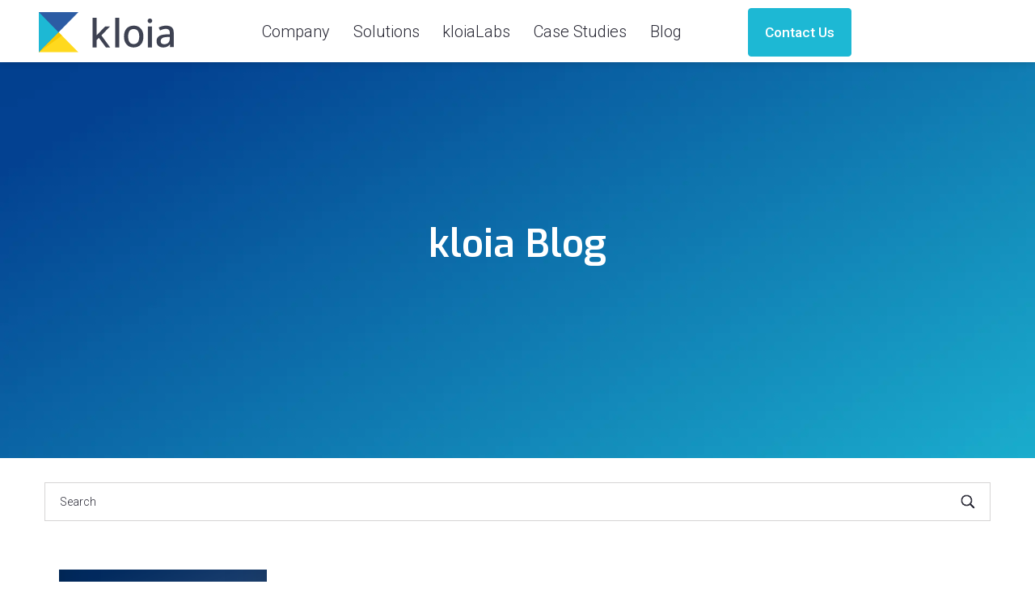

--- FILE ---
content_type: text/html; charset=UTF-8
request_url: https://www.kloia.com/blog/tag/key-performance-indicator
body_size: 13223
content:
<!doctype html><!--[if lt IE 7]> <html class="no-js lt-ie9 lt-ie8 lt-ie7" lang="en" > <![endif]--><!--[if IE 7]>    <html class="no-js lt-ie9 lt-ie8" lang="en" >        <![endif]--><!--[if IE 8]>    <html class="no-js lt-ie9" lang="en" >               <![endif]--><!--[if gt IE 8]><!--><html class="no-js" lang="en"><!--<![endif]--><head>
    <meta charset="utf-8">
    <meta http-equiv="X-UA-Compatible" content="IE=edge,chrome=1">
    <meta name="author" content="kloia">
    <meta name="description" content="Key Performance Indicator | Blogs about Software, Microservice, AWS, DevOps, Test Automation and Observability">
    <meta name="generator" content="HubSpot">
    <title>kloia Blog | Key Performance Indicator</title>
    <link rel="shortcut icon" href="https://www.kloia.com/hubfs/favicon%20(3).ico">
    
<meta name="viewport" content="width=device-width, initial-scale=1">

    
    <meta property="og:description" content="Key Performance Indicator | Blogs about Software, Microservice, AWS, DevOps, Test Automation and Observability">
    <meta property="og:title" content="kloia Blog | Key Performance Indicator">
    <meta name="twitter:description" content="Key Performance Indicator | Blogs about Software, Microservice, AWS, DevOps, Test Automation and Observability">
    <meta name="twitter:title" content="kloia Blog | Key Performance Indicator">

    

    

    <style>
a.cta_button{-moz-box-sizing:content-box !important;-webkit-box-sizing:content-box !important;box-sizing:content-box !important;vertical-align:middle}.hs-breadcrumb-menu{list-style-type:none;margin:0px 0px 0px 0px;padding:0px 0px 0px 0px}.hs-breadcrumb-menu-item{float:left;padding:10px 0px 10px 10px}.hs-breadcrumb-menu-divider:before{content:'›';padding-left:10px}.hs-featured-image-link{border:0}.hs-featured-image{float:right;margin:0 0 20px 20px;max-width:50%}@media (max-width: 568px){.hs-featured-image{float:none;margin:0;width:100%;max-width:100%}}.hs-screen-reader-text{clip:rect(1px, 1px, 1px, 1px);height:1px;overflow:hidden;position:absolute !important;width:1px}
</style>

<link rel="stylesheet" href="https://www.kloia.com/hubfs/hub_generated/module_assets/1/60464167301/1740860596130/module_va-header-cta-clone.min.css">
<!-- Editor Styles -->
<style id="hs_editor_style" type="text/css">
#hs_cos_wrapper_module_1489740282844525  { display: block !important; font-weight: bold !important }
#hs_cos_wrapper_module_1489740282844525  p , #hs_cos_wrapper_module_1489740282844525  li , #hs_cos_wrapper_module_1489740282844525  span , #hs_cos_wrapper_module_1489740282844525  label , #hs_cos_wrapper_module_1489740282844525  h1 , #hs_cos_wrapper_module_1489740282844525  h2 , #hs_cos_wrapper_module_1489740282844525  h3 , #hs_cos_wrapper_module_1489740282844525  h4 , #hs_cos_wrapper_module_1489740282844525  h5 , #hs_cos_wrapper_module_1489740282844525  h6  { font-weight: bold !important }
#hs_cos_wrapper_module_1738239625438252  { display: block !important; font-weight: bold !important }
#hs_cos_wrapper_module_1738239625438252  p , #hs_cos_wrapper_module_1738239625438252  li , #hs_cos_wrapper_module_1738239625438252  span , #hs_cos_wrapper_module_1738239625438252  label , #hs_cos_wrapper_module_1738239625438252  h1 , #hs_cos_wrapper_module_1738239625438252  h2 , #hs_cos_wrapper_module_1738239625438252  h3 , #hs_cos_wrapper_module_1738239625438252  h4 , #hs_cos_wrapper_module_1738239625438252  h5 , #hs_cos_wrapper_module_1738239625438252  h6  { font-weight: bold !important }
</style>

    


    
<!--  Added by GoogleTagManager integration -->
<script>
var _hsp = window._hsp = window._hsp || [];
window.dataLayer = window.dataLayer || [];
function gtag(){dataLayer.push(arguments);}

var useGoogleConsentModeV2 = true;
var waitForUpdateMillis = 1000;



var hsLoadGtm = function loadGtm() {
    if(window._hsGtmLoadOnce) {
      return;
    }

    if (useGoogleConsentModeV2) {

      gtag('set','developer_id.dZTQ1Zm',true);

      gtag('consent', 'default', {
      'ad_storage': 'denied',
      'analytics_storage': 'denied',
      'ad_user_data': 'denied',
      'ad_personalization': 'denied',
      'wait_for_update': waitForUpdateMillis
      });

      _hsp.push(['useGoogleConsentModeV2'])
    }

    (function(w,d,s,l,i){w[l]=w[l]||[];w[l].push({'gtm.start':
    new Date().getTime(),event:'gtm.js'});var f=d.getElementsByTagName(s)[0],
    j=d.createElement(s),dl=l!='dataLayer'?'&l='+l:'';j.async=true;j.src=
    'https://www.googletagmanager.com/gtm.js?id='+i+dl;f.parentNode.insertBefore(j,f);
    })(window,document,'script','dataLayer','GTM-NL5D8BQ');

    window._hsGtmLoadOnce = true;
};

_hsp.push(['addPrivacyConsentListener', function(consent){
  if(consent.allowed || (consent.categories && consent.categories.analytics)){
    hsLoadGtm();
  }
}]);

</script>

<!-- /Added by GoogleTagManager integration -->


<!-- Hotjar Tracking Code for https://daas.kloia.com -->
<script>
    (function(h,o,t,j,a,r){
        h.hj=h.hj||function(){(h.hj.q=h.hj.q||[]).push(arguments)};
        h._hjSettings={hjid:1105751,hjsv:6};
        a=o.getElementsByTagName('head')[0];
        r=o.createElement('script');r.async=1;
        r.src=t+h._hjSettings.hjid+j+h._hjSettings.hjsv;
        a.appendChild(r);
    })(window,document,'https://static.hotjar.com/c/hotjar-','.js?sv=');
</script>
<meta property="og:url" content="https://www.kloia.com/blog/tag/key-performance-indicator">
<meta property="og:type" content="blog">
<meta name="twitter:card" content="summary">
<link rel="alternate" type="application/rss+xml" href="https://www.kloia.com/blog/rss.xml">
<meta name="twitter:domain" content="www.kloia.com">
<script src="//platform.linkedin.com/in.js" type="text/javascript">
    lang: en_US
</script>

<meta http-equiv="content-language" content="en">
<link rel="stylesheet" href="//7052064.fs1.hubspotusercontent-na1.net/hubfs/7052064/hub_generated/template_assets/DEFAULT_ASSET/1764968024174/template_layout.min.css">


<link rel="stylesheet" href="https://www.kloia.com/hubfs/hub_generated/template_assets/1/7283216548/1744296278556/template_vanadyl_2017.css">


    



    

</head>
<body class="va-blog-main   hs-content-id-182916471832 hs-blog-listing hs-blog-id-6171154510" style="">
<!--  Added by GoogleTagManager integration -->
<noscript><iframe src="https://www.googletagmanager.com/ns.html?id=GTM-NL5D8BQ" height="0" width="0" style="display:none;visibility:hidden"></iframe></noscript>

<!-- /Added by GoogleTagManager integration -->

    <div class="header-container-wrapper">
    <div class="header-container container-fluid">

<div class="row-fluid-wrapper row-depth-1 row-number-1 ">
<div class="row-fluid ">
<div class="span12 widget-span widget-type-global_widget " style="" data-widget-type="global_widget" data-x="0" data-w="12">
<div class="cell-wrapper layout-widget-wrapper">
<span id="hs_cos_wrapper_vacss113019" class="hs_cos_wrapper hs_cos_wrapper_widget hs_cos_wrapper_type_raw_html" style="" data-hs-cos-general-type="widget" data-hs-cos-type="raw_html" data-global-widget-id="7282186078"><script src="https://code.jquery.com/jquery-1.12.4.min.js" integrity="sha256-ZosEbRLbNQzLpnKIkEdrPv7lOy9C27hHQ+Xp8a4MxAQ=" crossorigin="anonymous"></script>
<script src="https://unpkg.com/isotope-layout@3.0/dist/isotope.pkgd.min.js" defer></script>

<!-- Fonts -->
<link href="https://maxcdn.bootstrapcdn.com/font-awesome/4.7.0/css/font-awesome.min.css" rel="stylesheet" integrity="sha384-wvfXpqpZZVQGK6TAh5PVlGOfQNHSoD2xbE+QkPxCAFlNEevoEH3Sl0sibVcOQVnN" crossorigin="anonymous" media="print" onload="this.media='all'">
<link href="https://fonts.googleapis.com/css?family=Poppins:300,400,500,600,700" rel="stylesheet">

<!-- Stylesheets-->
<link href="https://cdnjs.cloudflare.com/ajax/libs/magnific-popup.js/1.1.0/magnific-popup.min.css" rel="stylesheet" media="print" onload="this.media='all'">

<!--CSS for DEV
<link rel="stylesheet" type="text/css" href="/Turbo Vanadyl/templates/blog/prism.css">-->
<!--<link href="//cdn.clickray.pl/?link=/clickray-eu/vanadyl/raw/master/build/dawid/css/template.css" rel='stylesheet' type='text/css'>-->
</span></div><!--end layout-widget-wrapper -->
</div><!--end widget-span -->
</div><!--end row-->
</div><!--end row-wrapper -->

<div class="row-fluid-wrapper row-depth-1 row-number-2 ">
<div class="row-fluid ">
<div class="span12 widget-span widget-type-global_group " style="" data-widget-type="global_group" data-x="0" data-w="12">
<div class="" data-global-widget-path="generated_global_groups/7282129951.html"><div class="row-fluid-wrapper row-depth-1 row-number-1 ">
<div class="row-fluid ">
<div class="span12 widget-span widget-type-raw_jinja " style="" data-widget-type="raw_jinja" data-x="0" data-w="12">















</div><!--end widget-span -->

</div><!--end row-->
</div><!--end row-wrapper -->

<div class="row-fluid-wrapper row-depth-1 row-number-2 ">
<div class="row-fluid ">
<div class="span12 widget-span widget-type-raw_jinja " style="" data-widget-type="raw_jinja" data-x="0" data-w="12">

<!-- Google Tag Manager (noscript) -->
<noscript><iframe src="https://www.googletagmanager.com/ns.html?id=GTM-NL5D8BQ" height="0" width="0" style="display:none;visibility:hidden"></iframe></noscript>
<!-- End Google Tag Manager (noscript) --></div><!--end widget-span -->

</div><!--end row-->
</div><!--end row-wrapper -->

<div class="row-fluid-wrapper row-depth-1 row-number-3 ">
<div class="row-fluid ">
<header class="header header--main">
    <div class="container">
        
<div class="span12 widget-span widget-type-cell " style="width:100%;" data-widget-type="cell" data-x="0" data-w="12">

<div class="row-fluid-wrapper row-depth-1 row-number-4 ">
<div class="row-fluid ">
<div class="span2 widget-span widget-type-cell logo" style="" data-widget-type="cell" data-x="0" data-w="2">

<div class="row-fluid-wrapper row-depth-1 row-number-5 ">
<div class="row-fluid ">
<div class="span12 widget-span widget-type-logo " style="" data-widget-type="logo" data-x="0" data-w="12">
<div class="cell-wrapper layout-widget-wrapper">
<span id="hs_cos_wrapper_module_154869299907260" class="hs_cos_wrapper hs_cos_wrapper_widget hs_cos_wrapper_type_logo" style="" data-hs-cos-general-type="widget" data-hs-cos-type="logo"><a href="https://www.kloia.com/" id="hs-link-module_154869299907260" style="border-width:0px;border:0px;"><img src="https://www.kloia.com/hubfs/kloia-horizontal-logo-multicolor.svg" class="hs-image-widget " height="235" style="height: auto;width:800px;border-width:0px;border:0px;" width="800" alt="kloia-horizontal-logo-multicolor" title="kloia-horizontal-logo-multicolor"></a></span></div><!--end layout-widget-wrapper -->
</div><!--end widget-span -->
</div><!--end row-->
</div><!--end row-wrapper -->

</div><!--end widget-span -->
<div class="span4 widget-span widget-type-cell menu" data-mobile-active="1024px" style="" data-widget-type="cell" data-x="2" data-w="4">

<div class="row-fluid-wrapper row-depth-1 row-number-6 ">
<div class="row-fluid ">
<div class="span12 widget-span widget-type-menu " style="width:100%!important;" data-widget-type="menu" data-x="0" data-w="12">
<div class="cell-wrapper layout-widget-wrapper">
<span id="hs_cos_wrapper_module_1487066238481598" class="hs_cos_wrapper hs_cos_wrapper_widget hs_cos_wrapper_type_menu" style="" data-hs-cos-general-type="widget" data-hs-cos-type="menu"><div id="hs_menu_wrapper_module_1487066238481598" class="hs-menu-wrapper active-branch flyouts hs-menu-flow-horizontal" role="navigation" data-sitemap-name="default" data-menu-id="30376879307" aria-label="Navigation Menu">
 <ul role="menu" class="active-branch">
  <li class="hs-menu-item hs-menu-depth-1 hs-item-has-children" role="none"><a href="https://www.kloia.com/company" aria-haspopup="true" aria-expanded="false" role="menuitem">Company</a>
   <ul role="menu" class="hs-menu-children-wrapper">
    <li class="hs-menu-item hs-menu-depth-2" role="none"><a href="https://www.kloia.com/about-us" role="menuitem">About</a></li>
    <li class="hs-menu-item hs-menu-depth-2 hs-item-has-children" role="none"><a href="https://www.kloia.com/career" role="menuitem">Career</a>
     <ul role="menu" class="hs-menu-children-wrapper">
      <li class="hs-menu-item hs-menu-depth-3" role="none"><a href="https://www.kloia.com/jobs" role="menuitem">Jobs</a></li>
     </ul></li>
    <li class="hs-menu-item hs-menu-depth-2" role="none"><a href="https://www.kloia.com/contact" role="menuitem">Contact</a></li>
   </ul></li>
  <li class="hs-menu-item hs-menu-depth-1 hs-item-has-children" role="none"><a href="https://www.kloia.com/solutions" aria-haspopup="true" aria-expanded="false" role="menuitem">Solutions</a>
   <ul role="menu" class="hs-menu-children-wrapper">
    <li class="hs-menu-item hs-menu-depth-2 hs-item-has-children" role="none"><a href="https://www.kloia.com/solutions/devops-list" role="menuitem">DevOps Solutions</a>
     <ul role="menu" class="hs-menu-children-wrapper">
      <li class="hs-menu-item hs-menu-depth-3" role="none"><a href="https://www.kloia.com/daas" role="menuitem">DevOps as a Service</a></li>
      <li class="hs-menu-item hs-menu-depth-3" role="none"><a href="https://www.kloia.com/solutions/platform-development-as-a-service" role="menuitem">Platform Development as a Service</a></li>
      <li class="hs-menu-item hs-menu-depth-3" role="none"><a href="https://www.kloia.com/solutions/sre-as-a-service" role="menuitem">SRE as a Service</a></li>
      <li class="hs-menu-item hs-menu-depth-3" role="none"><a href="https://www.kloia.com/solutions/devsecops" role="menuitem">DevSecOps</a></li>
     </ul></li>
    <li class="hs-menu-item hs-menu-depth-2 hs-item-has-children" role="none"><a href="https://www.kloia.com/solutions/cloud-list" role="menuitem">Cloud Solutions</a>
     <ul role="menu" class="hs-menu-children-wrapper">
      <li class="hs-menu-item hs-menu-depth-3" role="none"><a href="https://www.kloia.com/migrate-to-aws-cloud" role="menuitem">Migrate to AWS</a></li>
      <li class="hs-menu-item hs-menu-depth-3" role="none"><a href="https://www.kloia.com/aws-cloud-review" role="menuitem">AWS Cloud Review</a></li>
     </ul></li>
    <li class="hs-menu-item hs-menu-depth-2 hs-item-has-children" role="none"><a href="https://www.kloia.com/solutions/observability-list" role="menuitem">Observability Solutions</a>
     <ul role="menu" class="hs-menu-children-wrapper">
      <li class="hs-menu-item hs-menu-depth-3" role="none"><a href="https://www.kloia.com/solutions/observability" role="menuitem">Observability</a></li>
      <li class="hs-menu-item hs-menu-depth-3" role="none"><a href="https://www.kloia.com/solutions/open-source-observability-platform" role="menuitem">Open Source Observability Platform</a></li>
      <li class="hs-menu-item hs-menu-depth-3" role="none"><a href="https://www.kloia.com/solutions/enterprise-observability-platform" role="menuitem">Enterprise Observability Platforms</a></li>
     </ul></li>
    <li class="hs-menu-item hs-menu-depth-2" role="none"><a href="https://www.kloia.com/solutions/application-modernization" role="menuitem">Application Modernization </a></li>
    <li class="hs-menu-item hs-menu-depth-2 hs-item-has-children" role="none"><a href="https://www.kloia.com/solutions/qa-solutions-list" role="menuitem">QA</a>
     <ul role="menu" class="hs-menu-children-wrapper">
      <li class="hs-menu-item hs-menu-depth-3" role="none"><a href="https://www.kloia.com/solutions/software-testing-consultancy" role="menuitem">QA Consultancy </a></li>
      <li class="hs-menu-item hs-menu-depth-3 hs-item-has-children" role="none"><a href="https://www.kloia.com/solutions/qa-managed-services-list" role="menuitem">QA Managed Services</a></li>
     </ul></li>
    <li class="hs-menu-item hs-menu-depth-2 hs-item-has-children" role="none"><a href="https://www.kloia.com/solutions/ai-solutions-list" role="menuitem">AI</a>
     <ul role="menu" class="hs-menu-children-wrapper">
      <li class="hs-menu-item hs-menu-depth-3" role="none"><a href="https://www.kloia.com/genai" role="menuitem">Generative AI</a></li>
      <li class="hs-menu-item hs-menu-depth-3" role="none"><a href="https://www.kloia.com/genai/healthcare" role="menuitem">Generative AI Healthcare </a></li>
     </ul></li>
    <li class="hs-menu-item hs-menu-depth-2 hs-item-has-children" role="none"><a href="https://www.kloia.com/solutions/finops-solutions-list" role="menuitem">FinOps</a>
     <ul role="menu" class="hs-menu-children-wrapper">
      <li class="hs-menu-item hs-menu-depth-3" role="none"><a href="https://www.kloia.com/aws-cost-optimization-model-finops" role="menuitem">Kloia AWS FinOps Framework</a></li>
      <li class="hs-menu-item hs-menu-depth-3" role="none"><a href="https://www.kloia.com/solutions/cost-optimization" role="menuitem">Cost Optimisation - FinOps</a></li>
     </ul></li>
    <li class="hs-menu-item hs-menu-depth-2 hs-item-has-children" role="none"><a href="javascript:;" role="menuitem">Migration</a>
     <ul role="menu" class="hs-menu-children-wrapper">
      <li class="hs-menu-item hs-menu-depth-3" role="none"><a href="https://www.kloia.com/vmware-to-aws-migration" role="menuitem">VMware to AWS</a></li>
     </ul></li>
    <li class="hs-menu-item hs-menu-depth-2" role="none"><a href="https://www.kloia.com/solutions/partnerships" role="menuitem">Trusted Partners</a></li>
    <li class="hs-menu-item hs-menu-depth-2" role="none"><a href="https://www.kloia.com/assessment" role="menuitem">Assessment</a></li>
   </ul></li>
  <li class="hs-menu-item hs-menu-depth-1 hs-item-has-children" role="none"><a href="https://www.kloia.com/kloialabs" aria-haspopup="true" aria-expanded="false" role="menuitem">kloiaLabs </a>
   <ul role="menu" class="hs-menu-children-wrapper">
    <li class="hs-menu-item hs-menu-depth-2 hs-item-has-children" role="none"><a href="javascript:;" role="menuitem">Graduated</a>
     <ul role="menu" class="hs-menu-children-wrapper">
      <li class="hs-menu-item hs-menu-depth-3" role="none"><a href="https://github.com/Splitet" role="menuitem">Splitet</a></li>
      <li class="hs-menu-item hs-menu-depth-3" role="none"><a href="https://github.com/kloia/bdd-helper" role="menuitem">BDDHelper</a></li>
     </ul></li>
    <li class="hs-menu-item hs-menu-depth-2 hs-item-has-children" role="none"><a href="javascript:;" role="menuitem">Incubating</a>
     <ul role="menu" class="hs-menu-children-wrapper">
      <li class="hs-menu-item hs-menu-depth-3" role="none"><a href="https://github.com/kloia/klopac" role="menuitem">Klopac</a></li>
      <li class="hs-menu-item hs-menu-depth-3" role="none"><a href="https://www.testgenie.io/" role="menuitem">TestGenie</a></li>
     </ul></li>
    <li class="hs-menu-item hs-menu-depth-2 hs-item-has-children" role="none"><a href="javascript:;" role="menuitem">Sandbox</a>
     <ul role="menu" class="hs-menu-children-wrapper">
      <li class="hs-menu-item hs-menu-depth-3" role="none"><a href="https://www.kubermar.io/" role="menuitem">Kubermario</a></li>
     </ul></li>
    <li class="hs-menu-item hs-menu-depth-2" role="none"><a href="https://techradar.kloia.com/" role="menuitem">TechRadar</a></li>
   </ul></li>
  <li class="hs-menu-item hs-menu-depth-1" role="none"><a href="https://www.kloia.com/casestudies" role="menuitem">Case Studies</a></li>
  <li class="hs-menu-item hs-menu-depth-1 active active-branch" role="none"><a href="https://www.kloia.com/blog" role="menuitem">Blog</a></li>
  <li class="hs-menu-item hs-menu-depth-1" role="none"><a href="javascript:;" role="menuitem"></a></li>
 </ul>
</div></span></div><!--end layout-widget-wrapper -->
</div><!--end widget-span -->
</div><!--end row-->
</div><!--end row-wrapper -->

</div><!--end widget-span -->
<div class="span6 widget-span widget-type-cell " style="" data-widget-type="cell" data-x="6" data-w="6">

<div class="row-fluid-wrapper row-depth-1 row-number-7 ">
<div class="row-fluid ">
<div class="span12 widget-span widget-type-custom_widget ctnmenu" style="" data-widget-type="custom_widget" data-x="0" data-w="12">
<div id="hs_cos_wrapper_module_1637781535200324" class="hs_cos_wrapper hs_cos_wrapper_widget hs_cos_wrapper_type_module" style="" data-hs-cos-general-type="widget" data-hs-cos-type="module"><button id="cta-btn" class="cta-button cta-primary" style="border:1px solid #1db8d4; border-radius:4px;"> Contact Us </button>

<div id="modal-cta" class="modal">
  <!-- Modal content -->
  <div class="modal-content">
    <span class="close">×</span>
    <h2 style="color:black">
      Hello! How can we help you? Send us an email if you have any questions, ideas, or business inquiries.
    </h2>
    <!--[if lte IE 8]>
    <script charset="utf-8" type="text/javascript" src="//js.hsforms.net/forms/v2-legacy.js"></script>
    <![endif]-->
    <script charset="utf-8" type="text/javascript" src="//js.hsforms.net/forms/v2.js"></script>
    <script>
      hbspt.forms.create({
      region: "na1",
      portalId: "4602321",
      formId: "365867fc-2e00-415d-b8e8-aed40a5f94b2"
    });
    </script>    
  </div>
</div></div>

</div><!--end widget-span -->
</div><!--end row-->
</div><!--end row-wrapper -->

</div><!--end widget-span -->
</div><!--end row-->
</div><!--end row-wrapper -->

<div class="row-fluid-wrapper row-depth-1 row-number-8 ">
<div class="row-fluid ">
<div class="span12 widget-span widget-type-raw_jinja " style="" data-widget-type="raw_jinja" data-x="0" data-w="12">
<div class='google-search-module-popup'>
            <a class="google-search-module-popup-close"><i class="va-close"></i></a>

            <div class="container">
        <div class="google-search-module-label">
            Search:
        </div>
        <div class="google-search-module-form">

    
        
        <span id="hs_cos_wrapper_hubspot_search" class="hs_cos_wrapper hs_cos_wrapper_widget hs_cos_wrapper_type_google_search" style="" data-hs-cos-general-type="widget" data-hs-cos-type="google_search">        <div id="hs-search-module" class="hs-search-module hs-search-module-2732">
            <form class="hs-form">
                <div class="field" role="search">
                    <label for="hs-search-2732"></label>
                    <div class="input">
                        <input type="text" id="hs-search-2732" class="hs-input" value="">
                        <a class="hs-button primary">Why Did We Use Terragrunt in a Complex Multi-Account AWS Architecture?</a>
                    </div>
                </div>
            </form>
        </div>
        <script>
    function hsOnReadyGoogleSearch_2732() {
      var url           = 'http://google.com/search?q=site:' + location.protocol + '//' + location.hostname + ' ';
      var $searchModule = document.querySelector('.hs-search-module-2732');
      var $input        = $searchModule.querySelector('input');
      var $button       = $searchModule.querySelector('.hs-button.primary');
      if (false) {
          $input.value = decodeURIComponent(location.pathname.split('/').join(' ').split('.').join(' ').split('-').join(' ').split('_').join(''));
      }

      $button.addEventListener('click', function(){
          var newUrl = url + $input.value;
          var win = window.open(newUrl, '_blank');
          if (win) {
              win.focus();
          } else {
              location.href = newUrl;
          }
      });
      $input.addEventListener('keypress', function(e){
          if (e.keyCode !== 13) return;
          e.preventDefault();
          $button.click();
      });
    }

    if (document.readyState === "complete" ||
    (document.readyState !== "loading" && !document.documentElement.doScroll)
    ) {
        hsOnReadyGoogleSearch_2732();
    } else {
        document.addEventListener("DOMContentLoaded", hsOnReadyGoogleSearch_2732);
    }
</script>

</span>

    
    

                </div>
           <div class="google-search-module-icon">
            
        </div>         
            </div>
</div>
<div class='follow-us-module' style="display:none">
    <span id="hs_cos_wrapper_follow_us_mobile" class="hs_cos_wrapper hs_cos_wrapper_widget hs_cos_wrapper_type_follow_me" style="" data-hs-cos-general-type="widget" data-hs-cos-type="follow_me"><h4>Follow Us</h4>
</span>
</div>
</div><!--end widget-span -->

</div><!--end row-->
</div><!--end row-wrapper -->

</div><!--end widget-span -->

    </div>
</header>
</div><!--end row-->
</div><!--end row-wrapper -->
</div>
</div><!--end widget-span -->
</div><!--end row-->
</div><!--end row-wrapper -->

    </div><!--end header -->
</div><!--end header wrapper -->

<div class="body-container-wrapper">
    <div class="body-container container-fluid">

<div class="row-fluid-wrapper row-depth-1 row-number-1 ">
<div class="row-fluid ">
<div class="span12 widget-span widget-type-custom_widget " style="" data-widget-type="custom_widget" data-x="0" data-w="12">
<div id="hs_cos_wrapper_module_1490021817822492" class="hs_cos_wrapper hs_cos_wrapper_widget hs_cos_wrapper_type_module" style="" data-hs-cos-general-type="widget" data-hs-cos-type="module"><section class="va-hero-banner-blog clearfix" style="background-image: url('https://www.kloia.com/hubfs/kloia-banner.webp');">
  <div class="mask" style="opacity: 0;background-color:#1eb8d4!important;"></div>

  <div class="content ">

    <h1>
      
        

      <span id="hs_cos_wrapper_name" class="hs_cos_wrapper hs_cos_wrapper_meta_field hs_cos_wrapper_type_text" style="" data-hs-cos-general-type="meta_field" data-hs-cos-type="text">kloia Blog</span>

      
    </h1>
    <h2></h2>
    <div class="post-date">
      Date: 07-<span>Jan</span>-2025 
    </div>
    <div class="topic-list">
      <span>Category:</span>
         
    </div>
  </div>
</section></div>

</div><!--end widget-span -->
</div><!--end row-->
</div><!--end row-wrapper -->

<div class="row-fluid-wrapper row-depth-1 row-number-2 ">
<div class="row-fluid ">
<div class="span12 widget-span widget-type-raw_jinja " style="" data-widget-type="raw_jinja" data-x="0" data-w="12">
<script>
    var page=1;
    
    var limit=90;
</script></div><!--end widget-span -->

</div><!--end row-->
</div><!--end row-wrapper -->

<div class="row-fluid-wrapper row-depth-1 row-number-3 ">
<div class="row-fluid ">
<div class="span12 widget-span widget-type-raw_html " style="" data-widget-type="raw_html" data-x="0" data-w="12">
<div class="cell-wrapper layout-widget-wrapper">
<span id="hs_cos_wrapper_module_1488546096489470" class="hs_cos_wrapper hs_cos_wrapper_widget hs_cos_wrapper_type_raw_html" style="" data-hs-cos-general-type="widget" data-hs-cos-type="raw_html"><script>
//AUTOLOAD POSTS FOR SEARCH
var json;
$.get("//www.kloia.com/blog?ajax=true",function(data){
json=JSON.parse($(data).find("#json").text().trim().replace("json=","").replace("];","]"));
if(!$("body").hasClass("hs-blog-post"))
search();
});
</script></span>
</div><!--end layout-widget-wrapper -->
</div><!--end widget-span -->
</div><!--end row-->
</div><!--end row-wrapper -->

<div class="row-fluid-wrapper row-depth-1 row-number-4 ">
<div class="row-fluid ">
<div class="span12 widget-span widget-type-raw_html " style="" data-widget-type="raw_html" data-x="0" data-w="12">
<div class="cell-wrapper layout-widget-wrapper">
<span id="hs_cos_wrapper_module_1488546735131472" class="hs_cos_wrapper hs_cos_wrapper_widget hs_cos_wrapper_type_raw_html" style="" data-hs-cos-general-type="widget" data-hs-cos-type="raw_html"><script>
var searched_post=[];
var firstload=true;
function search(){
searched_post=[];
var topic="Key Performance Indicator";
var search=$("#search-input").val();
var search_words=search.toLowerCase().split(" ");
if(topic==""||(topic!=""&&search!="")){
for(var post_index=0;post_index<json.length;post_index++){
var requirements=search_words.length;
for(var i=0;i<search_words.length;i++){
if(json[post_index].search.search(search_words[i])>-1)requirements--;             
}
if(requirements==0)searched_post.push(json[post_index]);
}
if(search=="")
searched_post=json;
}
if(topic!=""&&search==""){
for(var post_index=0;post_index<json.length;post_index++){
var requirements=1;
$.each(json[post_index].topics,function(slug,name){
if(name==topic)requirements--;                              
})
if(requirements==0)searched_post.push(json[post_index]);
}         
}
blogPostsRewrite(1);
}
function scrollTopBlog(){
if(firstload==false){
$("html, body").animate({
scrollTop: $(".search-results").position().top - 70
}, 1000);
}
firstload=false;
}
function blogPostsRewrite(current_page){
$(".search-results").html("");    
page=current_page;
var count=(searched_post.length<=current_page*limit)?searched_post.length:current_page*limit;
var blog_listing_container=$("<div class='blog-listing-wrapper'></div>");
for(var i=((current_page-1)*limit);i<count;i++){
blog_listing_container.append(post_container(searched_post[i]));           
}
$(".search-results").append(blog_listing_container);  
generatePagination();
if(searched_post.length==0){
$(".search-results").append("<h3 class='no-post'>No results</h3>");
}
scrollTopBlog();
}
function post_container(post){
var topics="";
var dlugosc=Object.keys(post.topics).length;
var i=0;
$.each(post.topics,function(slug,name){
i++;
topics+='<a class="topic-link" href="//www.kloia.com/blog/topic/'+slug+'">'+name+'</a>';        
if(i<dlugosc){
topics+=",";
}
});
return '<div class="post-item"><div class="thumb" style="background-image: url(\''+post.featured_image+'\');" onclick="void(0)"><a href="'+post.post_url+'" class="mask"></a><div class="conntent-thumb"><div class="post-date">Date: '+post.publish_date.replace(/[&][g][t][;]/g,">").replace(/[&][l][t][;]/g,"<")+'</div><div class="topic-list"><span>Category:</span>'+topics +'</div></div></div><div class="content"><h3><a href="'+post.post_url+'">'+post.title+'</a></h3><div class="information"> <b class="type">'+post.author+'</b> <b class="date"> ' +post.publish_date.replace(/[&][g][t][;]/g,">").replace(/[&][l][t][;]/g,"<") + '</b></div></div>'; 
}
$(document).ready(function(){
$("#search-btn").click(function(){
search();
});
$("#search-input").keypress(function(e) {
if(e.which == 13) {
search();
}
});
});
function generatePagination(){
$("nav.blog-pagination").remove();
var currentPage=page;
var total_pages=Math.ceil(searched_post.length/limit);
var more_pages=total_pages - currentPage;
var html="";
html=$("<nav class='blog-pagination'><ul class='pagination clearfix'></ul></nav>");
html.find("ul").append("<li><a><i class='fa fa-angle-double-left' aria-hidden='true'></i></a></li>");
if(currentPage==1){
html.find("li a").attr("href","javascript:blogPostsRewrite("+page+")");
html.find("li").addClass("disabled");
}else{
html.find("li a").attr("href","javascript:blogPostsRewrite("+(page-1)+")");
}
if(more_pages==0){
if(currentPage - 4 == 1)
html.find("ul li:last").after("<li><a href='javascript:blogPostsRewrite("+(page-4)+")'>"+(page-4)+"</a></li>");
if(currentPage - 4 > 1)
html.find("ul li:last").after("<li><a href='javascript:blogPostsRewrite("+(page-4)+")'>"+(page-4)+"</a></li>");
}
if(more_pages<=1){
if(currentPage - 3 == 1)
html.find("ul li:last").after("<li><a href='javascript:blogPostsRewrite("+(page-3)+")'>"+(page-3)+"</a></li>");
if(currentPage - 3 > 1)
html.find("ul li:last").after("<li><a href='javascript:blogPostsRewrite("+(page-3)+")'>"+(page-3)+"</a></li>");
}
if(currentPage - 2 == 1)
html.find("ul li:last").after("<li><a href='javascript:blogPostsRewrite("+(page-2)+")'>"+(page-2)+"</a></li>");
if(currentPage - 2 > 1)
html.find("ul li:last").after("<li><a href='javascript:blogPostsRewrite("+(page-2)+")'>"+(page-2)+"</a></li>");
if(currentPage - 1 == 1)
html.find("ul li:last").after("<li><a href='javascript:blogPostsRewrite("+(page-1)+")'>"+(page-1)+"</a></li>");
if(currentPage - 1 > 1)
html.find("ul li:last").after("<li><a href='javascript:blogPostsRewrite("+(page-1)+")'>"+(page-1)+"</a></li>");
html.find("ul li:last").after("<li><a href='javascript:blogPostsRewrite("+(page)+")'>"+(page)+"</a></li>");
html.find("ul li:last").addClass("active");
if(currentPage + 1 <= total_pages )
html.find("ul li:last").after("<li><a href='javascript:blogPostsRewrite("+(page+1)+")'>"+(page+1)+"</a></li>");
if(currentPage + 2 <= total_pages )
html.find("ul li:last").after("<li><a href='javascript:blogPostsRewrite("+(page+2)+")'>"+(page+2)+"</a></li>");
if(currentPage <= 2 ){
if(currentPage + 3 <= total_pages )
html.find("ul li:last").after("<li><a href='javascript:blogPostsRewrite("+(page+3)+")'>"+(page+3)+"</a></li>");
}
if(currentPage <= 1 ){
if(currentPage + 4 <= total_pages )
html.find("ul li:last").after("<li><a href='javascript:blogPostsRewrite("+(page+4)+")'>"+(page+4)+"</a></li>");
}
html.find("ul li:last").after("<li><a><i class='fa fa-angle-double-right' aria-hidden='true'></i></a></li>");
if(currentPage==total_pages){
html.find("li:last a").attr("href","javascript:blogPostsRewrite("+(page)+")");
html.find("li:last").addClass("disabled");
}else{
html.find("li:last a").attr("href","javascript:blogPostsRewrite("+(page+1)+")");
}
if(total_pages>1&& !$(".search-results").next().is("nav"))
$(".search-results").after(html);
}
</script></span>
</div><!--end layout-widget-wrapper -->
</div><!--end widget-span -->
</div><!--end row-->
</div><!--end row-wrapper -->

<div class="row-fluid-wrapper row-depth-1 row-number-5 ">
<div class="row-fluid ">
<div class="container">
    
<div class="span12 widget-span widget-type-cell " style="" data-widget-type="cell" data-x="0" data-w="12">

<div class="row-fluid-wrapper row-depth-1 row-number-6 ">
<div class="row-fluid ">
<div class="span12 widget-span widget-type-cell blog-content-wrapper" style="" data-widget-type="cell" data-x="0" data-w="12">

<div class="row-fluid-wrapper row-depth-1 row-number-7 ">
<div class="row-fluid ">
<div class="span12 widget-span widget-type-raw_html " style="" data-widget-type="raw_html" data-x="0" data-w="12">
<div class="cell-wrapper layout-widget-wrapper">
<span id="hs_cos_wrapper_module_1554800732820254" class="hs_cos_wrapper hs_cos_wrapper_widget hs_cos_wrapper_type_raw_html" style="" data-hs-cos-general-type="widget" data-hs-cos-type="raw_html"><div class="search-blog new">
<div class="input-wrapper">
<input type="text" id="search-input" placeholder="Search">
<div id="search-btn" class="serach-icon" onclick="void(0)"></div>
</div>
</div></span>
</div><!--end layout-widget-wrapper -->
</div><!--end widget-span -->
</div><!--end row-->
</div><!--end row-wrapper -->

<div class="row-fluid-wrapper row-depth-1 row-number-8 ">
<div class="row-fluid ">
<div class="span12 widget-span widget-type-blog_content " style="" data-widget-type="blog_content" data-x="0" data-w="12">

  
  <div class="search-results">
    <div class="blog-listing-wrapper"> 
      

      <div class="post-item">
        <div class="thumb" style="background-image: url('https://www.kloia.com/hubfs/kpi-in-blog%20%282%29.png')">

          <a href="https://www.kloia.com/blog/beyond-bug-counts-using-kpis-for-product-quality-and-team-morale" class="mask"></a>
          <div class="conntent-thumb">
            <div class="post-date">
              Date: 30-<span>May</span>-2023 
            </div>
            <div class="topic-list">
              <span>Category:</span>
              
              
              <a class="topic-link" href="https://www.kloia.com/blog/topic/test-automation">Test Automation</a>
              
              <a class="topic-link" href="https://www.kloia.com/blog/topic/software-testing">Software Testing</a>
              
              <a class="topic-link" href="https://www.kloia.com/blog/topic/qa">QA</a>
              
              <a class="topic-link" href="https://www.kloia.com/blog/topic/qateam">qateam</a>
              
              <a class="topic-link" href="https://www.kloia.com/blog/topic/kpi">KPI</a>
              
              <a class="topic-link" href="https://www.kloia.com/blog/topic/key-performance-indicator">Key Performance Indicator</a>
              
                 
            </div>
          </div>

        </div>
        <div class="content">
          <h3><a href="https://www.kloia.com/blog/beyond-bug-counts-using-kpis-for-product-quality-and-team-morale">Beyond bug counts: Using KPIs for product quality and team morale</a></h3>
          <div class="information"> <b class="type">
            Acelya Gul
          </b> <b class="date">
            24-<span>Mar</span>-2023 
          </b></div>
        </div>
        
      </div>

      
    </div>
  </div>
  
</div>

</div><!--end row-->
</div><!--end row-wrapper -->

</div><!--end widget-span -->
</div><!--end row-->
</div><!--end row-wrapper -->

</div><!--end widget-span -->
 
</div>
</div><!--end row-->
</div><!--end row-wrapper -->

    </div><!--end body -->
</div><!--end body wrapper -->

<div class="footer-container-wrapper">
    <div class="footer-container container-fluid">

<div class="row-fluid-wrapper row-depth-1 row-number-1 ">
<div class="row-fluid ">
<div class="span12 widget-span widget-type-global_group " style="" data-widget-type="global_group" data-x="0" data-w="12">
<div class="" data-global-widget-path="generated_global_groups/7283158364.html"><div class="row-fluid-wrapper row-depth-1 row-number-1 ">
<div class="row-fluid ">
<footer class="footer footer--main">
    
<div class="span12 widget-span widget-type-cell " style="" data-widget-type="cell" data-x="0" data-w="12">

<div class="row-fluid-wrapper row-depth-1 row-number-2 ">
<div class="row-fluid ">
<div class="top clearfix">
    <div class="container">
        
<div class="span12 widget-span widget-type-cell " style="" data-widget-type="cell" data-x="0" data-w="12">

<div class="row-fluid-wrapper row-depth-1 row-number-3 ">
<div class="row-fluid ">
<div class="span3 widget-span widget-type-cell left" style="" data-widget-type="cell" data-x="0" data-w="3">

<div class="row-fluid-wrapper row-depth-1 row-number-4 ">
<div class="row-fluid ">
<div class="span12 widget-span widget-type-logo " style="" data-widget-type="logo" data-x="0" data-w="12">
<div class="cell-wrapper layout-widget-wrapper">
<span id="hs_cos_wrapper_module_1489740212020513" class="hs_cos_wrapper hs_cos_wrapper_widget hs_cos_wrapper_type_logo" style="" data-hs-cos-general-type="widget" data-hs-cos-type="logo"><a href="https://www.kloia.com/" id="hs-link-module_1489740212020513" style="border-width:0px;border:0px;"><img src="https://www.kloia.com/hubfs/kloia-horizontal-logo-light.svg" class="hs-image-widget " height="294" style="height: auto;width:1000px;border-width:0px;border:0px;" width="1000" alt="kloia-horizontal-logo-light" title="kloia-horizontal-logo-light"></a></span></div><!--end layout-widget-wrapper -->
</div><!--end widget-span -->
</div><!--end row-->
</div><!--end row-wrapper -->

<div class="row-fluid-wrapper row-depth-1 row-number-5 ">
<div class="row-fluid ">
<div class="span12 widget-span widget-type-custom_widget " style="" data-widget-type="custom_widget" data-x="0" data-w="12">
<div id="hs_cos_wrapper_module_1549055915877114" class="hs_cos_wrapper hs_cos_wrapper_widget hs_cos_wrapper_type_module widget-type-rich_text" style="" data-hs-cos-general-type="widget" data-hs-cos-type="module"><span id="hs_cos_wrapper_module_1549055915877114_" class="hs_cos_wrapper hs_cos_wrapper_widget hs_cos_wrapper_type_rich_text" style="" data-hs-cos-general-type="widget" data-hs-cos-type="rich_text"><p>Empowering businesses with modern software practices—Kloia helps you transition, upskill, and optimize for long-term success in <span style="font-weight: bold;">DevOps, Cloud, Testing</span>, and <span style="font-weight: bold;">AI</span><span style="font-weight: normal;">.</span></p></span></div>

</div><!--end widget-span -->
</div><!--end row-->
</div><!--end row-wrapper -->

<div class="row-fluid-wrapper row-depth-1 row-number-6 ">
<div class="row-fluid ">
<div class="span12 widget-span widget-type-custom_widget " style="" data-widget-type="custom_widget" data-x="0" data-w="12">
<div id="hs_cos_wrapper_module_158980525439727" class="hs_cos_wrapper hs_cos_wrapper_widget hs_cos_wrapper_type_module widget-type-form" style="" data-hs-cos-general-type="widget" data-hs-cos-type="module">


	



	<span id="hs_cos_wrapper_module_158980525439727_" class="hs_cos_wrapper hs_cos_wrapper_widget hs_cos_wrapper_type_form" style="" data-hs-cos-general-type="widget" data-hs-cos-type="form">
<div id='hs_form_target_module_158980525439727'></div>








</span>
</div>

</div><!--end widget-span -->
</div><!--end row-->
</div><!--end row-wrapper -->

</div><!--end widget-span -->
<div class="span3 widget-span widget-type-cell " style="" data-widget-type="cell" data-x="3" data-w="3">

<div class="row-fluid-wrapper row-depth-1 row-number-7 ">
<div class="row-fluid ">
<div class="span12 widget-span widget-type-cell " style="" data-widget-type="cell" data-x="0" data-w="12">

<div class="row-fluid-wrapper row-depth-2 row-number-1 ">
<div class="row-fluid ">
<div class="span12 widget-span widget-type-header " style="" data-widget-type="header" data-x="0" data-w="12">
<div class="cell-wrapper layout-widget-wrapper">
<span id="hs_cos_wrapper_module_1489740282844525" class="hs_cos_wrapper hs_cos_wrapper_widget hs_cos_wrapper_type_header" style="" data-hs-cos-general-type="widget" data-hs-cos-type="header"><h4>Fast Links</h4></span></div><!--end layout-widget-wrapper -->
</div><!--end widget-span -->
</div><!--end row-->
</div><!--end row-wrapper -->

<div class="row-fluid-wrapper row-depth-2 row-number-2 ">
<div class="row-fluid ">
<div class="span12 widget-span widget-type-rich_text " style="" data-widget-type="rich_text" data-x="0" data-w="12">
<div class="cell-wrapper layout-widget-wrapper">
<span id="hs_cos_wrapper_module_1549056303581192" class="hs_cos_wrapper hs_cos_wrapper_widget hs_cos_wrapper_type_rich_text" style="" data-hs-cos-general-type="widget" data-hs-cos-type="rich_text"><div><span style="color: #ffffff;"><span style="vertical-align: inherit;"><span style="vertical-align: inherit;">&nbsp;</span></span></span></div>
<div><a href="https://www.kloia.com/about-us"><span style="color: #ffffff;"><span style="vertical-align: inherit;"><span style="vertical-align: inherit;">About Us</span></span></span></a></div>
<div><br><a href="https://www.kloia.com/casestudies"><span style="color: #ffffff;"><span style="vertical-align: inherit;"><span style="vertical-align: inherit;">Case Studies</span></span></span></a></div>
<div><br><a href="https://www.kloia.com/solutions" rel="noopener"><span style="color: #ffffff;"><span style="vertical-align: inherit;"><span style="vertical-align: inherit;">Solutions</span></span></span></a></div>
<div><br><span style="color: #ffffff;"><a href="https://www.kloia.com/blog" rel="noopener" target="_blank" style="color: #ffffff;"><span style="vertical-align: inherit;"><span style="vertical-align: inherit;">Blog</span></span></a></span></div>
<div><span style="color: #ffffff;"><span style="vertical-align: inherit;"><span style="vertical-align: inherit;">&nbsp;</span></span></span></div>
<div><span style="color: #ffffff;"><a href="https://www.linkedin.com/company/kloia/events/?viewAsMember=true" rel="noopener" target="_blank" style="color: #ffffff;"><span style="vertical-align: inherit;"><span style="vertical-align: inherit;">Events</span></span></a></span></div>
<div>&nbsp;</div>
<div><span style="color: #ffffff;"><a href="https://www.kloia.com/privacy-policy" rel="noopener" target="_blank" style="color: #ffffff;">Privacy Policy</a></span>&nbsp;</div></span>
</div><!--end layout-widget-wrapper -->
</div><!--end widget-span -->
</div><!--end row-->
</div><!--end row-wrapper -->

</div><!--end widget-span -->
</div><!--end row-->
</div><!--end row-wrapper -->

</div><!--end widget-span -->
<div class="span3 widget-span widget-type-cell Right" style="" data-widget-type="cell" data-x="6" data-w="3">

<div class="row-fluid-wrapper row-depth-1 row-number-1 ">
<div class="row-fluid ">
<div class="span12 widget-span widget-type-cell " style="" data-widget-type="cell" data-x="0" data-w="12">

<div class="row-fluid-wrapper row-depth-2 row-number-1 ">
<div class="row-fluid ">
<div class="span12 widget-span widget-type-cell " style="" data-widget-type="cell" data-x="0" data-w="12">

<div class="row-fluid-wrapper row-depth-2 row-number-2 ">
<div class="row-fluid ">
<div class="span12 widget-span widget-type-cell " style="" data-widget-type="cell" data-x="0" data-w="12">

<div class="row-fluid-wrapper row-depth-2 row-number-3 ">
    <div class="row-fluid ">
<div class="span12 widget-span widget-type-cell " style="" data-widget-type="cell" data-x="0" data-w="12">

<div class="row-fluid-wrapper row-depth-3 row-number-1 ">
        <div class="row-fluid ">
<div class="span12 widget-span widget-type-header " style="" data-widget-type="header" data-x="0" data-w="12">
<div class="cell-wrapper layout-widget-wrapper">
<span id="hs_cos_wrapper_module_1738239625438252" class="hs_cos_wrapper hs_cos_wrapper_widget hs_cos_wrapper_type_header" style="" data-hs-cos-general-type="widget" data-hs-cos-type="header"><h4>Contact Us</h4></span> </div><!--end layout-widget-wrapper -->
           </div><!--end widget-span -->
            </div><!--end row-->
  </div><!--end row-wrapper -->

<div class="row-fluid-wrapper row-depth-3 row-number-2 ">
        <div class="row-fluid ">
<div class="span12 widget-span widget-type-rich_text " style="" data-widget-type="rich_text" data-x="0" data-w="12">
<div class="cell-wrapper layout-widget-wrapper">
<span id="hs_cos_wrapper_module_1738239625438253" class="hs_cos_wrapper hs_cos_wrapper_widget hs_cos_wrapper_type_rich_text" style="" data-hs-cos-general-type="widget" data-hs-cos-type="rich_text"><div>
<div><span style="color: #ffffff;">&nbsp;</span></div>
<div><strong><span style="color: #ffffff;">London</span></strong></div>
<div><span style="color: #ffffff;">1 Change Alley, EC3V 3ND, London</span></div>
<div><span style="color: #ffffff;">+44 20 8798 3045</span></div>
<div>&nbsp;</div>
</div>
<div><strong><span style="color: #ffffff;">Istanbul</span></strong></div>
<div><span style="color: #ffffff;"><span>Quick Tower Plaza 8-10D, </span>Kozyatagi Istanbul</span></div>
<div><span style="color: #ffffff;">+90 216 225 8382</span></div>
<div><span style="color: #ffffff;">&nbsp;</span></div>
<div>
<div><strong><span style="color: #ffffff;">Amsterdam</span></strong></div>
<div><span style="color: #ffffff;"><span>11 Wall&nbsp;</span>Kabelweg 57 1014 BA, Netherlands</span></div>
</div>
<div><span style="color: #ffffff;">&nbsp;</span></div>
<div>&nbsp;</div></span>
 </div><!--end layout-widget-wrapper -->
           </div><!--end widget-span -->
            </div><!--end row-->
  </div><!--end row-wrapper -->

       </div><!--end widget-span -->
        </div><!--end row-->
</div><!--end row-wrapper -->

   </div><!--end widget-span -->
    </div><!--end row-->
</div><!--end row-wrapper -->

</div><!--end widget-span -->
</div><!--end row-->
</div><!--end row-wrapper -->

</div><!--end widget-span -->
</div><!--end row-->
</div><!--end row-wrapper -->

</div><!--end widget-span -->
<div class="span3 widget-span widget-type-cell " style="" data-widget-type="cell" data-x="9" data-w="3">

<div class="row-fluid-wrapper row-depth-1 row-number-1 ">
<div class="row-fluid ">
<div class="span12 widget-span widget-type-cell " style="" data-widget-type="cell" data-x="0" data-w="12">

<div class="row-fluid-wrapper row-depth-2 row-number-1 ">
<div class="row-fluid ">
<div class="span12 widget-span widget-type-cell " style="" data-widget-type="cell" data-x="0" data-w="12">

<div class="row-fluid-wrapper row-depth-2 row-number-2 ">
<div class="row-fluid ">
<div class="span12 widget-span widget-type-cell " style="" data-widget-type="cell" data-x="0" data-w="12">

<div class="row-fluid-wrapper row-depth-2 row-number-3 ">
    <div class="row-fluid ">
<div class="span12 widget-span widget-type-cell " style="" data-widget-type="cell" data-x="0" data-w="12">

<div class="row-fluid-wrapper row-depth-3 row-number-1 ">
        <div class="row-fluid ">
<div class="span12 widget-span widget-type-cell " style="" data-widget-type="cell" data-x="0" data-w="12">

<div class="row-fluid-wrapper row-depth-3 row-number-2 ">
            <div class="row-fluid ">
<div class="span12 widget-span widget-type-header " style="" data-widget-type="header" data-x="0" data-w="12">
<div class="cell-wrapper layout-widget-wrapper">
<span id="hs_cos_wrapper_module_1489740297746527" class="hs_cos_wrapper hs_cos_wrapper_widget hs_cos_wrapper_type_header" style="" data-hs-cos-general-type="widget" data-hs-cos-type="header"><h4>
</h4></span>     </div><!--end layout-widget-wrapper -->
               </div><!--end widget-span -->
                </div><!--end row-->
      </div><!--end row-wrapper -->

<div class="row-fluid-wrapper row-depth-3 row-number-3 ">
            <div class="row-fluid ">
<div class="span12 widget-span widget-type-rich_text " style="" data-widget-type="rich_text" data-x="0" data-w="12">
<div class="cell-wrapper layout-widget-wrapper">
<span id="hs_cos_wrapper_module_1489740364512530" class="hs_cos_wrapper hs_cos_wrapper_widget hs_cos_wrapper_type_rich_text" style="" data-hs-cos-general-type="widget" data-hs-cos-type="rich_text"><div><span style="color: #ffffff;">&nbsp;</span></div>
<div><span style="color: #ffffff;">&nbsp;</span></div>
<div><span style="color: #ffffff;"><strong>Dubai</strong></span></div>
<div><span style="color: #ffffff;">Dubai World Trade Center (DWTC), The Offices 1, </span></div>
<div><span style="color: #ffffff;">One Central, </span></div>
<div><span style="color: #ffffff;">Office No: 01.03, Dubai, UAE<br>+971 4 326 7338&nbsp;<br><br><strong>Delaware</strong><br>300 Delaware Ave. </span></div>
<div><span style="color: #ffffff;">Suite 210<br>Wilmington DE 19801, </span></div>
<div><span style="color: #ffffff;">Delaware, USA<br></span></div>
<div><span style="color: #ffffff;">&nbsp;</span></div>
<div><span style="color: #ffffff;"><strong>Hyderabad</strong></span></div>
<div><span style="color: #ffffff;">SBH Officers Colony, </span></div>
<div><span style="color: #ffffff;">Mega Hills, Madhapur, Shaikpet, </span></div>
<div><span style="color: #ffffff;">Hyderabad- 500081, </span></div>
<div><span style="color: #ffffff;">Telangana, India</span></div></span>
     </div><!--end layout-widget-wrapper -->
               </div><!--end widget-span -->
                </div><!--end row-->
      </div><!--end row-wrapper -->

           </div><!--end widget-span -->
            </div><!--end row-->
  </div><!--end row-wrapper -->

       </div><!--end widget-span -->
        </div><!--end row-->
</div><!--end row-wrapper -->

   </div><!--end widget-span -->
    </div><!--end row-->
</div><!--end row-wrapper -->

</div><!--end widget-span -->
</div><!--end row-->
</div><!--end row-wrapper -->

</div><!--end widget-span -->
</div><!--end row-->
</div><!--end row-wrapper -->

</div><!--end widget-span -->
</div><!--end row-->
</div><!--end row-wrapper -->

</div><!--end widget-span -->

    </div>
</div>
</div><!--end row-->
</div><!--end row-wrapper -->

<div class="row-fluid-wrapper row-depth-1 row-number-1 ">
<div class="row-fluid ">
<div class="bottom clearfix">
    <div class="container">
        
<div class="span12 widget-span widget-type-cell " style="" data-widget-type="cell" data-x="0" data-w="12">

<div class="row-fluid-wrapper row-depth-1 row-number-2 ">
<div class="row-fluid ">
<div class="span6 widget-span widget-type-text " style="" data-widget-type="text" data-x="0" data-w="6">
<div class="cell-wrapper layout-widget-wrapper">
<span id="hs_cos_wrapper_module_1489740404467536" class="hs_cos_wrapper hs_cos_wrapper_widget hs_cos_wrapper_type_text" style="" data-hs-cos-general-type="widget" data-hs-cos-type="text">© 2025 Kloia, All Rights Reserved</span></div><!--end layout-widget-wrapper -->
</div><!--end widget-span -->
<div class="span3 widget-span widget-type-raw_html " style="" data-widget-type="raw_html" data-x="6" data-w="3">
<div class="cell-wrapper layout-widget-wrapper">
<span id="hs_cos_wrapper_module_1489743106098771" class="hs_cos_wrapper hs_cos_wrapper_widget hs_cos_wrapper_type_raw_html" style="" data-hs-cos-general-type="widget" data-hs-cos-type="raw_html"><div class='follow-us-module-footer'>
<div style="opacity:0">
footer-widget
</div>
<span id="hs_cos_wrapper_follow_us_mobile" class="hs_cos_wrapper hs_cos_wrapper_widget hs_cos_wrapper_type_follow_me" style="" data-hs-cos-general-type="widget" data-hs-cos-type="follow_me"></span>
</div>

<div style="display:none;"> Lorem ipsum dolor sit amet, consectetur adipiscing elit. Vivamus pretium tortor in lectus viverra facilisis. Ut dignissim lacinia diam in aliquet. Cras ultrices ex tristique, porta enim volutpat, rhoncus elit. Donec eleifend vulputate vulputate. Duis tempus aliquam eros. Nullam quis lacus leo. Suspendisse gravida mattis lorem. Sed placerat fringilla velit, eu fringilla ante eleifend quis. Nam molestie malesuada sagittis. Proin laoreet lorem sed tortor blandit, pellentesque accumsan dolor sagittis. Quisque non ante dolor. Ut a malesuada enim, id interdum est. Sed eu nulla id lorem pellentesque pharetra sit amet ac massa. Proin nec fringilla orci. Cras in diam vehicula, semper lorem eu, efficitur sapien. Nullam porttitor nulla facilisis quam lacinia volutpat.

Pellentesque placerat consectetur pharetra. Donec vehicula tellus vitae lorem commodo fermentum. Nullam et sem odio. Mauris ultricies vehicula pellentesque. Etiam maximus eget ante at rhoncus. Vivamus ullamcorper viverra nunc et pharetra. Proin dictum dictum dolor, maximus gravida felis ornare vitae.

Sed elementum semper quam tempor eleifend. Nunc commodo sodales eleifend. Vivamus tempor augue eget purus faucibus volutpat. Duis congue metus vel dignissim pulvinar. Ut eu semper orci. Curabitur euismod velit sed nisi varius luctus. Integer malesuada, ante vel ornare congue, diam massa consequat metus, eu blandit ligula dolor a mauris. Donec in enim facilisis, mattis elit nec, accumsan diam. Donec blandit tempus eleifend. Donec maximus fringilla nulla, eget ornare nisi volutpat ac. Nunc tincidunt nisi in nibh placerat iaculis. Phasellus molestie sem ut sem lacinia placerat.

Mauris fermentum leo semper, aliquet augue eget, finibus orci. Curabitur vehicula vehicula enim, nec mattis nulla lobortis eget. Phasellus imperdiet augue nec odio laoreet, eu consectetur tortor commodo. In feugiat consequat felis. Sed luctus id magna eu euismod. Nunc fermentum, diam vitae porttitor tincidunt, dui mauris vulputate augue, a commodo lacus metus a purus. Proin porta arcu ut feugiat vestibulum. Morbi faucibus fermentum quam quis fermentum.

Donec a quam eget elit eleifend porta quis quis nisi. Phasellus nunc est, ornare sit amet nisi sit amet, efficitur lacinia tortor. Sed et lobortis purus. Maecenas vitae lectus quis quam rhoncus bibendum a eu ex. Nam eleifend odio vitae enim sagittis, eu semper est fringilla. Orci varius natoque penatibus et magnis dis parturient montes, nascetur ridiculus mus. Sed in rhoncus enim. Etiam finibus efficitur sem, non facilisis ipsum tempor eu. Proin posuere porttitor lacus in luctus. Class aptent taciti sociosqu ad litora torquent per conubia nostra, per inceptos himenaeos. Curabitur lobortis, nibh eu sodales pellentesque, lacus elit aliquam ligula, et pellentesque odio diam a orci. Nunc malesuada, massa feugiat pulvinar lobortis, massa dui lobortis tellus, id dapibus nulla justo nec purus. Mauris vel congue dolor. Nullam a neque tempus, feugiat nulla vitae, consectetur mi. Donec malesuada libero lectus, a tincidunt ante venenatis ut.

Lorem ipsum dolor sit amet, consectetur adipiscing elit. Vivamus pretium tortor in lectus viverra facilisis. Ut dignissim lacinia diam in aliquet. Cras ultrices ex tristique, porta enim volutpat, rhoncus elit. Donec eleifend vulputate vulputate. Duis tempus aliquam eros. Nullam quis lacus leo. Suspendisse gravida mattis lorem. Sed placerat fringilla velit, eu fringilla ante eleifend quis. Nam molestie malesuada sagittis. Proin laoreet lorem sed tortor blandit, pellentesque accumsan dolor sagittis. Quisque non ante dolor. Ut a malesuada enim, id interdum est. Sed eu nulla id lorem pellentesque pharetra sit amet ac massa. Proin nec fringilla orci. Cras in diam vehicula, semper lorem eu, efficitur sapien. Nullam porttitor nulla facilisis quam lacinia volutpat.

Pellentesque placerat consectetur pharetra. Donec vehicula tellus vitae lorem commodo fermentum. Nullam et sem odio. Mauris ultricies vehicula pellentesque. Etiam maximus eget ante at rhoncus. Vivamus ullamcorper viverra nunc et pharetra. Proin dictum dictum dolor, maximus gravida felis ornare vitae.

Sed elementum semper quam tempor eleifend. Nunc commodo sodales eleifend. Vivamus tempor augue eget purus faucibus volutpat. Duis congue metus vel dignissim pulvinar. Ut eu semper orci. Curabitur euismod velit sed nisi varius luctus. Integer malesuada, ante vel ornare congue, diam massa consequat metus, eu blandit ligula dolor a mauris. Donec in enim facilisis, mattis elit nec, accumsan diam. Donec blandit tempus eleifend. Donec maximus fringilla nulla, eget ornare nisi volutpat ac. Nunc tincidunt nisi in nibh placerat iaculis. Phasellus molestie sem ut sem lacinia placerat.

Mauris fermentum leo semper, aliquet augue eget, finibus orci. Curabitur vehicula vehicula enim, nec mattis nulla lobortis eget. Phasellus imperdiet augue nec odio laoreet, eu consectetur tortor commodo. In feugiat consequat felis. Sed luctus id magna eu euismod. Nunc fermentum, diam vitae porttitor tincidunt, dui mauris vulputate augue, a commodo lacus metus a purus. Proin porta arcu ut feugiat vestibulum. Morbi faucibus fermentum quam quis fermentum.

Donec a quam eget elit eleifend porta quis quis nisi. Phasellus nunc est, ornare sit amet nisi sit amet, efficitur lacinia tortor. Sed et lobortis purus. Maecenas vitae lectus quis quam rhoncus bibendum a eu ex. Nam eleifend odio vitae enim sagittis, eu semper est fringilla. Orci varius natoque penatibus et magnis dis parturient montes, nascetur ridiculus mus. Sed in rhoncus enim. Etiam finibus efficitur sem, non facilisis ipsum tempor eu. Proin posuere porttitor lacus in luctus. Class aptent taciti sociosqu ad litora torquent per conubia nostra, per inceptos himenaeos. Curabitur lobortis, nibh eu sodales pellentesque, lacus elit aliquam ligula, et pellentesque odio diam a orci. Nunc malesuada, massa feugiat pulvinar lobortis, massa dui lobortis tellus, id dapibus nulla justo nec purus. Mauris vel congue dolor. Nullam a neque tempus, feugiat nulla vitae, consectetur mi. Donec malesuada libero lectus, a tincidunt ante venenatis ut.

Lorem ipsum dolor sit amet, consectetur adipiscing elit. Vivamus pretium tortor in lectus viverra facilisis. Ut dignissim lacinia diam in aliquet. Cras ultrices ex tristique, porta enim volutpat, rhoncus elit. Donec eleifend vulputate vulputate. Duis tempus aliquam eros. Nullam quis lacus leo. Suspendisse gravida mattis lorem. Sed placerat fringilla velit, eu fringilla ante eleifend quis. Nam molestie malesuada sagittis. Proin laoreet lorem sed tortor blandit, pellentesque accumsan dolor sagittis. Quisque non ante dolor. Ut a malesuada enim, id interdum est. Sed eu nulla id lorem pellentesque pharetra sit amet ac massa. Proin nec fringilla orci. Cras in diam vehicula, semper lorem eu, efficitur sapien. Nullam porttitor nulla facilisis quam lacinia volutpat.

Pellentesque placerat consectetur pharetra. Donec vehicula tellus vitae lorem commodo fermentum. Nullam et sem odio. Mauris ultricies vehicula pellentesque. Etiam maximus eget ante at rhoncus. Vivamus ullamcorper viverra nunc et pharetra. Proin dictum dictum dolor, maximus gravida felis ornare vitae.

Sed elementum semper quam tempor eleifend. Nunc commodo sodales eleifend. Vivamus tempor augue eget purus faucibus volutpat. Duis congue metus vel dignissim pulvinar. Ut eu semper orci. Curabitur euismod velit sed nisi varius luctus. Integer malesuada, ante vel ornare congue, diam massa consequat metus, eu blandit ligula dolor a mauris. Donec in enim facilisis, mattis elit nec, accumsan diam. Donec blandit tempus eleifend. Donec maximus fringilla nulla, eget ornare nisi volutpat ac. Nunc tincidunt nisi in nibh placerat iaculis. Phasellus molestie sem ut sem lacinia placerat.

Mauris fermentum leo semper, aliquet augue eget, finibus orci. Curabitur vehicula vehicula enim, nec mattis nulla lobortis eget. Phasellus imperdiet augue nec odio laoreet, eu consectetur tortor commodo. In feugiat consequat felis. Sed luctus id magna eu euismod. Nunc fermentum, diam vitae porttitor tincidunt, dui mauris vulputate augue, a commodo lacus metus a purus. Proin porta arcu ut feugiat vestibulum. Morbi faucibus fermentum quam quis fermentum.

Donec a quam eget elit eleifend porta quis quis nisi. Phasellus nunc est, ornare sit amet nisi sit amet, efficitur lacinia tortor. Sed et lobortis purus. Maecenas vitae lectus quis quam rhoncus bibendum a eu ex. Nam eleifend odio vitae enim sagittis, eu semper est fringilla. Orci varius natoque penatibus et magnis dis parturient montes, nascetur ridiculus mus. Sed in rhoncus enim. Etiam finibus efficitur sem, non facilisis ipsum tempor eu. Proin posuere porttitor lacus in luctus. Class aptent taciti sociosqu ad litora torquent per conubia nostra, per inceptos himenaeos. Curabitur lobortis, nibh eu sodales pellentesque, lacus elit aliquam ligula, et pellentesque odio diam a orci. Nunc malesuada, massa feugiat pulvinar lobortis, massa dui lobortis tellus, id dapibus nulla justo nec purus. Mauris vel congue dolor. Nullam a neque tempus, feugiat nulla vitae, consectetur mi. Donec malesuada libero lectus, a tincidunt ante venenatis ut.

Lorem ipsum dolor sit amet, consectetur adipiscing elit. Vivamus pretium tortor in lectus viverra facilisis. Ut dignissim lacinia diam in aliquet. Cras ultrices ex tristique, porta enim volutpat, rhoncus elit. Donec eleifend vulputate vulputate. Duis tempus aliquam eros. Nullam quis lacus leo. Suspendisse gravida mattis lorem. Sed placerat fringilla velit, eu fringilla ante eleifend quis. Nam molestie malesuada sagittis. Proin laoreet lorem sed tortor blandit, pellentesque accumsan dolor sagittis. Quisque non ante dolor. Ut a malesuada enim, id interdum est. Sed eu nulla id lorem pellentesque pharetra sit amet ac massa. Proin nec fringilla orci. Cras in diam vehicula, semper lorem eu, efficitur sapien. Nullam porttitor nulla facilisis quam lacinia volutpat.

Pellentesque placerat consectetur pharetra. Donec vehicula tellus vitae lorem commodo fermentum. Nullam et sem odio. Mauris ultricies vehicula pellentesque. Etiam maximus eget ante at rhoncus. Vivamus ullamcorper viverra nunc et pharetra. Proin dictum dictum dolor, maximus gravida felis ornare vitae.

Sed elementum semper quam tempor eleifend. Nunc commodo sodales eleifend. Vivamus tempor augue eget purus faucibus volutpat. Duis congue metus vel dignissim pulvinar. Ut eu semper orci. Curabitur euismod velit sed nisi varius luctus. Integer malesuada, ante vel ornare congue, diam massa consequat metus, eu blandit ligula dolor a mauris. Donec in enim facilisis, mattis elit nec, accumsan diam. Donec blandit tempus eleifend. Donec maximus fringilla nulla, eget ornare nisi volutpat ac. Nunc tincidunt nisi in nibh placerat iaculis. Phasellus molestie sem ut sem lacinia placerat.

Mauris fermentum leo semper, aliquet augue eget, finibus orci. Curabitur vehicula vehicula enim, nec mattis nulla lobortis eget. Phasellus imperdiet augue nec odio laoreet, eu consectetur tortor commodo. In feugiat consequat felis. Sed luctus id magna eu euismod. Nunc fermentum, diam vitae porttitor tincidunt, dui mauris vulputate augue, a commodo lacus metus a purus. Proin porta arcu ut feugiat vestibulum. Morbi faucibus fermentum quam quis fermentum.

Donec a quam eget elit eleifend porta quis quis nisi. Phasellus nunc est, ornare sit amet nisi sit amet, efficitur lacinia tortor. Sed et lobortis purus. Maecenas vitae lectus quis quam rhoncus bibendum a eu ex. Nam eleifend odio vitae enim sagittis, eu semper est fringilla. Orci varius natoque penatibus et magnis dis parturient montes, nascetur ridiculus mus. Sed in rhoncus enim. Etiam finibus efficitur sem, non facilisis ipsum tempor eu. Proin posuere porttitor lacus in luctus. Class aptent taciti sociosqu ad litora torquent per conubia nostra, per inceptos himenaeos. Curabitur lobortis, nibh eu sodales pellentesque, lacus elit aliquam ligula, et pellentesque odio diam a orci. Nunc malesuada, massa feugiat pulvinar lobortis, massa dui lobortis tellus, id dapibus nulla justo nec purus. Mauris vel congue dolor. Nullam a neque tempus, feugiat nulla vitae, consectetur mi. Donec malesuada libero lectus, a tincidunt ante venenatis ut.

</div></span>
</div><!--end layout-widget-wrapper -->
</div><!--end widget-span -->
<div class="span3 widget-span widget-type-custom_widget footer-social" style="" data-widget-type="custom_widget" data-x="9" data-w="3">
<div id="hs_cos_wrapper_module_154894077640699" class="hs_cos_wrapper hs_cos_wrapper_widget hs_cos_wrapper_type_module" style="" data-hs-cos-general-type="widget" data-hs-cos-type="module"><table align="right" class="social-media">
    <tbody><tr>
        
        <td width="20">
            <a href="https://www.facebook.com/kloiacom/" border="0" style="border: none;">
                <img src="https://www.kloia.com/hubfs/18x18-fb.png" alt="Facebook Link" style="width: 20px; border-style: none;">
            </a>
        </td>
        
        
        <td width="20">
            <a href="https://twitter.com/kloia_com" border="0" style="border: none;">
                <img src="https://www.kloia.com/hubfs/18x18-twitter.png" alt="Twitter Link" style="width: 20px; border-style: none;">
            </a>
        </td>
        
        
        <td width="20">
            <a href="https://www.linkedin.com/company/kloia" border="0" style="border: none;">
                <img src="https://www.kloia.com/hubfs/18x18-linkedin.png" alt="LinkedIn Link" style="width: 20px; border-style: none;">
            </a>
        </td>
        
        
        <td width="20">
            <a href="https://www.instagram.com/kloia_com/" border="0" style="border: none;">
                <img src="https://www.kloia.com/hubfs/18x18-instagram.png" alt="Instagram Link" style="width: 20px; border-style: none;">
            </a>
        </td>
        
        
        
        <td width="20">
            <a href="https://blog.kloia.com/" border="0" style="border: none;">
                <img src="https://www.kloia.com/hubfs/18x18-medium.png" alt="LinkedIn Link" style="width: 20px; border-style: none;">
            </a>
        </td>
        
        
        <td width="20">
            <a href="https://www.youtube.com/c/kloia" border="0" style="border: none;">
                <img src="https://www.kloia.com/hubfs/18x18-youtube.png" alt="LinkedIn Link" style="width: 20px; border-style: none;">
            </a>
        </td>
      
        
        <td width="20">
            <a href="https://www.kloia.com/blog/rss.xml" border="0" style="border: none;">
                <img src="https://www.kloia.com/hubfs/18x18-rss.png" alt="Rss Link" style="width: 20px; border-style: none;">
        
            </a>
        </td>
        
    </tr>
</tbody></table></div>

</div><!--end widget-span -->
</div><!--end row-->
</div><!--end row-wrapper -->

</div><!--end widget-span -->

    </div>
</div>
</div><!--end row-->
</div><!--end row-wrapper -->

</div><!--end widget-span -->

</footer>
</div><!--end row-->
</div><!--end row-wrapper -->
</div>
</div><!--end widget-span -->
</div><!--end row-->
</div><!--end row-wrapper -->

<div class="row-fluid-wrapper row-depth-1 row-number-2 ">
<div class="row-fluid ">
<div class="span12 widget-span widget-type-global_widget " style="" data-widget-type="global_widget" data-x="0" data-w="12">
<div class="cell-wrapper layout-widget-wrapper">
<span id="hs_cos_wrapper_vajs" class="hs_cos_wrapper hs_cos_wrapper_widget hs_cos_wrapper_type_raw_html" style="" data-hs-cos-general-type="widget" data-hs-cos-type="raw_html" data-global-widget-id="7282127454"><!--<script src="https://use.fontawesome.com/7650ba8e3e.js" async></script>-->  
<script src="https://cdnjs.cloudflare.com/ajax/libs/SlickNav/1.0.10/jquery.slicknav.min.js" defer></script>
<script type="text/javascript" src="//cdn.jsdelivr.net/jquery.slick/1.6.0/slick.min.js" defer></script>
<script type="text/javascript" src="//cdnjs.cloudflare.com/ajax/libs/wow/1.1.2/wow.min.js" defer></script>
<script src="https://cdnjs.cloudflare.com/ajax/libs/magnific-popup.js/1.1.0/jquery.magnific-popup.min.js" defer></script>
<script src="https://cdnjs.cloudflare.com/ajax/libs/gsap/latest/TweenMax.min.js" defer></script>
<script src="https://cdnjs.cloudflare.com/ajax/libs/gsap/latest/plugins/ScrollToPlugin.min.js" defer></script>

<!--SCRIPTS for DEV-->
<!--<script src='//cdn.clickray.pl/?link=/clickray-eu/vanadyl/raw/master/build/dawid/js/template.js'></script> -->

<!--SCRIPTS for CODE
<script type="text/javascript" src="/Turbo Vanadyl/templates/blog/prism.js"></script>-->

<!-- Hotjar Tracking Code for https://www.kloia.com -->

<!--SCRIPTS DIST-->
<script src="https://www.kloia.com/hubfs/hub_generated/template_assets/1/7283158714/1744296314122/template_vanadyl_2017.min.js" defer></script> </span></div><!--end layout-widget-wrapper -->
</div><!--end widget-span -->
</div><!--end row-->
</div><!--end row-wrapper -->

<div class="row-fluid-wrapper row-depth-1 row-number-3 ">
<div class="row-fluid ">
<div class="span12 widget-span widget-type-raw_html " style="" data-widget-type="raw_html" data-x="0" data-w="12">
<div class="cell-wrapper layout-widget-wrapper">
<span id="hs_cos_wrapper_module_1490020941834753" class="hs_cos_wrapper hs_cos_wrapper_widget hs_cos_wrapper_type_raw_html" style="" data-hs-cos-general-type="widget" data-hs-cos-type="raw_html"><script>
var r = window.innerWidth;
$(window).resize(function(){
if(r != window.innerWidth){
moveSidebar(); 
r = window.innerWidth;
}
});
$(document).ready(function(){
moveSidebar() ;
//replace "(1)" to "1" in sidebar on recent post
$( ".widget-type-post_filter ul a span" ).each(function() {
var newValue = $( this ).text().replace('(', '').replace(')', '');  
$( this ).text(newValue);
});
//comments replace button text
waitForLoad(".hs_cos_wrapper_type_blog_comments","form",function(wrapper,element){ 
$( ".comment-reply-to").each(function() {
$(this).css({"background":"none","padding-left":"0px"});
$(this).text("Reply");
});
$( ".comment-date").each(function() {
$(this).append(" -");
});
$(".comment").each(function() {
var toMove = $(this).find(".comment-reply-to");
$(this).find(".comment-date").append(toMove); 
});
var lg = $('#comments-listing').children().length;
if(lg != 0){
$("#comments-listing").prepend("<h2>Comments</h2>");
}
$("#comment-form").prepend("<h2>Leave Comment</h2>");
/*
var inputSubmit = element.find('input[type=submit]');
inputSubmit.after('<button class="cta_button cta-tertiary">' + inputSubmit.val() + '</button>');
inputSubmit.remove();
*/
});
});
function moveSidebar(){
var get_sidebar = $(".sidebar");
var come_back = $(".blog-content-wrapper").parent();
var res = $(window).width();
if(res <= 767 ){
$(".body-container").append(get_sidebar);
$(".sidebar").wrap( "<div class='container'></div>" );
}
else{
$(come_back).append(get_sidebar);
}  
}
function waitForLoad(wrapper, element, callback) {
if ($(wrapper).length > 0) {
$(wrapper).each(function(i, el) {
var waitForLoad = setInterval(function() {
if ($(el).length == $(el).find(element).length) {
clearInterval(waitForLoad);
callback($(el), $(el).find(element));
}
}, 50);
});
}
}
</script></span>
</div><!--end layout-widget-wrapper -->
</div><!--end widget-span -->
</div><!--end row-->
</div><!--end row-wrapper -->

    </div><!--end footer -->
</div><!--end footer wrapper -->

    
<!-- HubSpot performance collection script -->
<script defer src="/hs/hsstatic/content-cwv-embed/static-1.1293/embed.js"></script>
<script src="/hs/hsstatic/keyboard-accessible-menu-flyouts/static-1.17/bundles/project.js"></script>
<script>
var hsVars = hsVars || {}; hsVars['language'] = 'en';
</script>

<script src="/hs/hsstatic/cos-i18n/static-1.53/bundles/project.js"></script>
<script src="https://www.kloia.com/hubfs/hub_generated/module_assets/1/60464167301/1740860596130/module_va-header-cta-clone.min.js"></script>

    <!--[if lte IE 8]>
    <script charset="utf-8" src="https://js.hsforms.net/forms/v2-legacy.js"></script>
    <![endif]-->

<script data-hs-allowed="true" src="/_hcms/forms/v2.js"></script>

    <script data-hs-allowed="true">
        var options = {
            portalId: '4602321',
            formId: 'cb83a66c-ca9b-40fe-b437-ed2af9d1c886',
            formInstanceId: '4988',
            
            pageId: '6171154510',
            
            region: 'na1',
            
            
            
            
            
            
            inlineMessage: "<span style=\"color: #ffffff;\">Thanks for submitting the form.<\/span>",
            
            
            rawInlineMessage: "<span style=\"color: #ffffff;\">Thanks for submitting the form.<\/span>",
            
            
            hsFormKey: "58b08e6d60f4ca398de74dbe2318f6a9",
            
            
            css: '',
            target: '#hs_form_target_module_158980525439727',
            
            
            
            
            
            
            
            contentType: "listing-page",
            
            
            
            formsBaseUrl: '/_hcms/forms/',
            
            
            
            formData: {
                cssClass: 'hs-form stacked hs-custom-form'
            }
        };

        options.getExtraMetaDataBeforeSubmit = function() {
            var metadata = {};
            

            if (hbspt.targetedContentMetadata) {
                var count = hbspt.targetedContentMetadata.length;
                var targetedContentData = [];
                for (var i = 0; i < count; i++) {
                    var tc = hbspt.targetedContentMetadata[i];
                     if ( tc.length !== 3) {
                        continue;
                     }
                     targetedContentData.push({
                        definitionId: tc[0],
                        criterionId: tc[1],
                        smartTypeId: tc[2]
                     });
                }
                metadata["targetedContentMetadata"] = JSON.stringify(targetedContentData);
            }

            return metadata;
        };

        hbspt.forms.create(options);
    </script>



<!-- Start of HubSpot Analytics Code -->
<script type="text/javascript">
var _hsq = _hsq || [];
_hsq.push(["setContentType", "listing-page"]);
_hsq.push(["setCanonicalUrl", "https:\/\/www.kloia.com\/blog\/tag\/key-performance-indicator"]);
_hsq.push(["setPageId", "182916471832"]);
_hsq.push(["setContentMetadata", {
    "contentPageId": 182916471832,
    "legacyPageId": "182916471832",
    "contentFolderId": null,
    "contentGroupId": 6171154510,
    "abTestId": null,
    "languageVariantId": 182916471832,
    "languageCode": "en",
    
    
}]);
</script>

<script type="text/javascript" id="hs-script-loader" async defer src="/hs/scriptloader/4602321.js"></script>
<!-- End of HubSpot Analytics Code -->


<script type="text/javascript">
var hsVars = {
    render_id: "0fededf9-4a18-44e2-b073-d8a16e0ef25a",
    ticks: 1765162903297,
    page_id: 182916471832,
    
    content_group_id: 6171154510,
    portal_id: 4602321,
    app_hs_base_url: "https://app.hubspot.com",
    cp_hs_base_url: "https://cp.hubspot.com",
    language: "en",
    analytics_page_type: "listing-page",
    scp_content_type: "",
    
    analytics_page_id: "182916471832",
    category_id: 7,
    folder_id: 0,
    is_hubspot_user: false
}
</script>


<script defer src="/hs/hsstatic/HubspotToolsMenu/static-1.563/js/index.js"></script>

<!-- Google Tag Manager (noscript) -->
<noscript><iframe src="https://www.googletagmanager.com/ns.html?id=GTM-NL5D8BQ" height="0" width="0" style="display:none;visibility:hidden"></iframe></noscript>
<!-- End Google Tag Manager (noscript) -->
<div id="fb-root"></div>
  <script>(function(d, s, id) {
  var js, fjs = d.getElementsByTagName(s)[0];
  if (d.getElementById(id)) return;
  js = d.createElement(s); js.id = id;
  js.src = "//connect.facebook.net/en_GB/sdk.js#xfbml=1&version=v3.0";
  fjs.parentNode.insertBefore(js, fjs);
 }(document, 'script', 'facebook-jssdk'));</script> <script>!function(d,s,id){var js,fjs=d.getElementsByTagName(s)[0];if(!d.getElementById(id)){js=d.createElement(s);js.id=id;js.src="https://platform.twitter.com/widgets.js";fjs.parentNode.insertBefore(js,fjs);}}(document,"script","twitter-wjs");</script>
 


    
    <!-- Generated by the HubSpot Template Builder - template version 1.03 -->

</div></body></html>

--- FILE ---
content_type: text/css
request_url: https://www.kloia.com/hubfs/hub_generated/module_assets/1/60464167301/1740860596130/module_va-header-cta-clone.min.css
body_size: -533
content:
.cta-button{border-radius:30px;font-size:13pt!important;padding:20px!important}@media only screen and (max-width:1026px){.cta-button{display:none!important}}.modal{background-color:#000;background-color:rgba(0,0,0,.4);display:none;height:100%;left:0;overflow:auto;padding-top:100px;position:fixed;top:0;width:100%;z-index:5000000}.modal-content{background-color:#fefefe;border:1px solid #888;margin:auto;padding:20px;width:40%}.close{color:#aaa;float:right;font-size:28px;font-weight:700}.close:focus,.close:hover{color:#000;cursor:pointer;text-decoration:none}

--- FILE ---
content_type: text/css
request_url: https://www.kloia.com/hubfs/hub_generated/template_assets/1/7283216548/1744296278556/template_vanadyl_2017.css
body_size: 56694
content:
@charset "UTF-8";
/****************************************/
/* HubSpot Template - Turbo Sodium      */
/* versiondate: Wed Jan 16 2019 14:58:01 GMT+0100 (CET)                  */
/****************************************/
/****************************************
- 0V - VARIABLES                     
****************************************/
  
  
  
  
  
  
  
  
  
  
  
  
  
/****************************************
- 1R - HUBSPOT RESET STYLES          
****************************************/
/* Images */
@import url("https://fonts.googleapis.com/css?family=Exo:100,200,300,400,500,600,700,800,900|Roboto:300,400,500,700,900");*/

body {
    max-width: 100%;
    overflow-x: hidden;
}

img {
  max-width: 100%;
  border: 0;
  -ms-interpolation-mode: bicubic;
  vertical-align: bottom;
  /* Suppress the space beneath the baseline */ }

h1,h2,h3,h4,h5,h6{
  font-family: "Exo";
}

/* Videos */
video {
  max-width: 100%;
  height: auto; }

/* Embed Container (iFrame, Object, Embed) */
.hs-responsive-embed {
  position: relative;
  height: auto;
  overflow: hidden;
  padding-top: 0;
  padding-left: 0;
  padding-right: 0; }

.hs-responsive-embed iframe, .hs-responsive-embed object, .hs-responsive-embed embed {
  width: 100%;
  height: 100%;
  border: 0; }

.hs-responsive-embed,
.hs-responsive-embed.hs-responsive-embed-youtube,
.hs-responsive-embed.hs-responsive-embed-wistia,
.hs-responsive-embed.hs-responsive-embed-vimeo {
  padding-bottom: 2%; }

.hs-responsive-embed.hs-responsive-embed-instagram {
  padding-bottom: 116.01%; }

.hs-responsive-embed.hs-responsive-embed-pinterest {
  height: auto;
  overflow: visible;
  padding: 0; }

.hs-responsive-embed.hs-responsive-embed-pinterest iframe {
  position: static;
  width: auto;
  height: auto; }

iframe[src^="http://www.slideshare.net/slideshow/embed_code/"] {
  width: 100%;
  max-width: 100%; }

@media (max-width: 568px) {
  iframe {
    max-width: 100%; } }

/* Forms */
textarea,
input[type="text"],
input[type="password"],
input[type="datetime"],
input[type="datetime-local"],
input[type="date"],
input[type="month"],
input[type="time"],
input[type="week"],
input[type="number"],
input[type="email"],
input[type="url"],
input[type="search"],
input[type="tel"],
input[type="color"],
select {
  padding: 6px;
  display: inline-block;
  width: 100%;
  -webkit-box-sizing: border-box;
  -moz-box-sizing: border-box;
  box-sizing: border-box; }

/* Menus */
.hs-menu-wrapper ul {
  padding: 0; }

.hs-menu-wrapper.hs-menu-flow-horizontal ul {
  list-style: none;
  margin: 0; }

.hs-menu-wrapper.hs-menu-flow-horizontal > ul {
  display: inline-block;
  margin-bottom: 20px; }

.hs-menu-wrapper.hs-menu-flow-horizontal > ul:before {
  content: " ";
  display: table; }

.hs-menu-wrapper.hs-menu-flow-horizontal > ul:after {
  content: " ";
  display: table;
  clear: both; }

.hs-menu-wrapper.hs-menu-flow-horizontal > ul li.hs-menu-depth-1 {
  float: left; }

.hs-menu-wrapper.hs-menu-flow-horizontal > ul li a {
  display: inline-block;
  padding: 10px 20px;
  white-space: nowrap;
  overflow: hidden;
  text-decoration: none;
  max-width: 100% !important; }

.hs-menu-wrapper.hs-menu-flow-horizontal > ul li.hs-item-has-children {
  position: relative; }

.hs-menu-wrapper.hs-menu-flow-horizontal > ul li.hs-item-has-children ul.hs-menu-children-wrapper {
  visibility: hidden;
  opacity: 0;
  -webkit-transition: opacity 0.4s;
  position: absolute;
  z-index: 10;
  left: 0; }

.hs-menu-wrapper.hs-menu-flow-horizontal > ul li.hs-item-has-children ul.hs-menu-children-wrapper li a {
  display: block;
  white-space: nowrap;
  overflow: hidden; }

.hs-menu-wrapper.hs-menu-flow-horizontal > ul li.hs-item-has-children ul.hs-menu-children-wrapper li.hs-item-has-children ul.hs-menu-children-wrapper {
  left: 180px;
  top: 0; }

.hs-menu-wrapper.hs-menu-flow-horizontal > ul li.hs-item-has-children:hover > ul.hs-menu-children-wrapper {
  opacity: 1;
  visibility: visible; }

.row-fluid-wrapper:last-child .hs-menu-wrapper.hs-menu-flow-horizontal > ul {
  margin-bottom: 0; }

.hs-menu-wrapper.hs-menu-flow-horizontal.hs-menu-show-active-branch {
  position: relative;
  margin-bottom: 20px;
  min-height: 7em; }

.hs-menu-wrapper.hs-menu-flow-horizontal.hs-menu-show-active-branch > ul {
  margin-bottom: 0; }

.hs-menu-wrapper.hs-menu-flow-horizontal.hs-menu-show-active-branch > ul li.hs-item-has-children {
  position: static; }

.hs-menu-wrapper.hs-menu-flow-horizontal.hs-menu-show-active-branch > ul li.hs-item-has-children ul.hs-menu-children-wrapper {
  display: none; }

.hs-menu-wrapper.hs-menu-flow-horizontal.hs-menu-show-active-branch > ul li.hs-item-has-children.active-branch > ul.hs-menu-children-wrapper {
  display: block;
  visibility: visible;
  opacity: 1; }

.hs-menu-wrapper.hs-menu-flow-horizontal.hs-menu-show-active-branch > ul li.hs-item-has-children.active-branch > ul.hs-menu-children-wrapper:before {
  content: " ";
  display: table; }

.hs-menu-wrapper.hs-menu-flow-horizontal.hs-menu-show-active-branch > ul li.hs-item-has-children.active-branch > ul.hs-menu-children-wrapper:after {
  content: " ";
  display: table;
  clear: both; }

.hs-menu-wrapper.hs-menu-flow-horizontal.hs-menu-show-active-branch > ul li.hs-item-has-children.active-branch > ul.hs-menu-children-wrapper > li {
  float: left; }

.hs-menu-wrapper.hs-menu-flow-horizontal.hs-menu-show-active-branch > ul li.hs-item-has-children.active-branch > ul.hs-menu-children-wrapper > li a {
  display: inline-block;
  padding: 10px 20px;
  white-space: nowrap;
  width: auto;
  overflow: hidden;
  text-decoration: none; }

.hs-menu-wrapper.hs-menu-flow-vertical {
  width: 100%; }

.hs-menu-wrapper.hs-menu-flow-vertical ul {
  list-style: none;
  margin: 0; }

.hs-menu-wrapper.hs-menu-flow-vertical li a {
  display: block;
  white-space: nowrap;
  overflow: hidden; }

.hs-menu-wrapper.hs-menu-flow-vertical > ul {
  margin-bottom: 20px; }

.hs-menu-wrapper.hs-menu-flow-vertical > ul li.hs-menu-depth-1 > a {
  width: auto; }

.hs-menu-wrapper.hs-menu-flow-vertical > ul li a {
  padding: 10px 20px;
  text-decoration: none; }

.hs-menu-wrapper.hs-menu-flow-vertical > ul li.hs-item-has-children {
  position: relative; }

.hs-menu-wrapper.hs-menu-flow-vertical > ul li.hs-item-has-children ul.hs-menu-children-wrapper {
  visibility: hidden;
  opacity: 0;
  -webkit-transition: opacity 0.4s;
  position: absolute;
  z-index: 10;
  top: 0;
  left: 180px; }

.hs-menu-wrapper.hs-menu-flow-vertical > ul li.hs-item-has-children:hover > ul.hs-menu-children-wrapper {
  opacity: 1;
  visibility: visible; }

.hs-menu-wrapper.hs-menu-flow-vertical.hs-menu-show-active-branch li a {
  min-width: 140px;
  width: auto; }

.hs-menu-wrapper.hs-menu-flow-vertical.hs-menu-show-active-branch > ul {
  max-width: 100%;
  overflow: hidden; }

.hs-menu-wrapper.hs-menu-flow-vertical.hs-menu-show-active-branch > ul li.hs-item-has-children ul.hs-menu-children-wrapper {
  display: none; }

.hs-menu-wrapper.hs-menu-flow-vertical.hs-menu-show-active-branch > ul li.hs-item-has-children.active-branch > ul.hs-menu-children-wrapper,
.hs-menu-wrapper.hs-menu-flow-vertical.hs-menu-show-active-branch > ul li.hs-item-has-children.active-branch > ul.hs-menu-children-wrapper > li.hs-item-has-children > ul.hs-menu-children-wrapper {
  display: block;
  visibility: visible;
  opacity: 1;
  position: static; }

.hs-menu-wrapper.hs-menu-flow-vertical.hs-menu-show-active-branch li.hs-menu-depth-2 > a {
  padding-left: 4em; }

.hs-menu-wrapper.hs-menu-flow-vertical.hs-menu-show-active-branch li.hs-menu-depth-3 > a {
  padding-left: 6em; }

.hs-menu-wrapper.hs-menu-flow-vertical.hs-menu-show-active-branch li.hs-menu-depth-4 > a {
  padding-left: 8em; }

.hs-menu-wrapper.hs-menu-flow-vertical.hs-menu-show-active-branch li.hs-menu-depth-5 > a {
  padding-left: 140px; }

.hs-menu-wrapper.hs-menu-not-show-active-branch li.hs-menu-depth-1 ul {
  box-shadow: 0px 1px 3px rgba(0, 0, 0, 0.18);
  -webkit-box-shadow: 0px 1px 3px rgba(0, 0, 0, 0.18);
  -moz-box-shadow: 0px 1px 3px rgba(0, 0, 0, 0.18); }

@media (max-width: 568px) {
  .hs-menu-wrapper, .hs-menu-wrapper * {
    -webkit-box-sizing: border-box;
    -moz-box-sizing: border-box;
    box-sizing: border-box;
    display: block;
    width: 100%; }
  .hs-menu-wrapper.hs-menu-flow-horizontal ul {
    list-style: none;
    margin: 0;
    display: block; }
  .hs-menu-wrapper.hs-menu-flow-horizontal > ul {
    display: block; }
  .hs-menu-wrapper.hs-menu-flow-horizontal > ul li.hs-menu-depth-1 {
    float: none; }
  .hs-menu-wrapper.hs-menu-flow-horizontal > ul li a,
  .hs-menu-wrapper.hs-menu-flow-horizontal > ul li.hs-item-has-children ul.hs-menu-children-wrapper li a,
  .hs-menu-wrapper.hs-menu-flow-horizontal.hs-menu-show-active-branch > ul li.hs-item-has-children.active-branch > ul.hs-menu-children-wrapper > li a {
    display: block;
    max-width: 100%;
    width: 100%; } }

.hs-menu-wrapper.hs-menu-flow-vertical.no-flyouts > ul li.hs-item-has-children ul.hs-menu-children-wrapper,
.hs-menu-wrapper.hs-menu-flow-horizontal.no-flyouts > ul li.hs-item-has-children ul.hs-menu-children-wrapper {
  visibility: visible;
  opacity: 1; }

/* Space Module */
.widget-type-space {
  visibility: hidden; }

/* Blog Author Section */
.hs-author-listing-header {
  margin: 0 0 .75em 0; }

.hs-author-social-links {
  display: inline-block; }

.hs-author-social-links a.hs-author-social-link {
  width: 24px;
  height: 24px;
  border-width: 0px;
  border: 0px;
  line-height: 24px;
  -moz-background-size: 24px 24px;
       background-size: 24px 24px;
  background-repeat: no-repeat;
  display: inline-block;
  text-indent: -99999px; }

.hs-author-social-links a.hs-author-social-link.hs-social-facebook {
  background-image: url("//static.hubspot.com/final/img/common/icons/social/facebook-24x24.png"); }

.hs-author-social-links a.hs-author-social-link.hs-social-linkedin {
  background-image: url("//static.hubspot.com/final/img/common/icons/social/linkedin-24x24.png"); }

.hs-author-social-links a.hs-author-social-link.hs-social-twitter {
  background-image: url("//static.hubspot.com/final/img/common/icons/social/twitter-24x24.png"); }

.hs-author-social-links a.hs-author-social-link.hs-social-google-plus {
  background-image: url("//static.hubspot.com/final/img/common/icons/social/googleplus-24x24.png"); }

/*
 * jQuery FlexSlider v2.0
 * http://www.woothemes.com/flexslider/
 *
 * Copyright 2012 WooThemes
 * Free to use under the GPLv2 license.
 * http://www.gnu.org/licenses/gpl-2.0.html
 *
 * Contributing author: Tyler Smith (@mbmufffin)
 */
/* Wrapper */
.hs_cos_wrapper_type_image_slider {
  display: block;
  overflow: hidden; }

/* Browser Resets */
.hs_cos_flex-container a:active,
.hs_cos_flex-slider a:active,
.hs_cos_flex-container a:focus,
.hs_cos_flex-slider a:focus {
  outline: none; }

.hs_cos_flex-slides,
.hs_cos_flex-control-nav,
.hs_cos_flex-direction-nav {
  margin: 0;
  padding: 0;
  list-style: none; }

/* FlexSlider Necessary Styles
*********************************/
.hs_cos_flex-slider {
  margin: 0;
  padding: 0; }

.hs_cos_flex-slider .hs_cos_flex-slides > li {
  display: none;
  -webkit-backface-visibility: hidden;
  position: relative; }

/* Hide the slides before the JS is loaded. Avoids image jumping */
.hs_cos_flex-slider .hs_cos_flex-slides img {
  width: 100%;
  display: block;
  -webkit-border-radius: 0px;
     -moz-border-radius: 0px;
          border-radius: 0px; }

.hs_cos_flex-pauseplay span {
  text-transform: capitalize; }

/* Clearfix for the .hs_cos_flex-slides element */
.hs_cos_flex-slides:after {
  content: ".";
  display: block;
  clear: both;
  visibility: hidden;
  line-height: 0;
  height: 0; }

html[xmlns] .hs_cos_flex-slides {
  display: block; }

* html .hs_cos_flex-slides {
  height: 1%; }

/* No JavaScript Fallback */
/* If you are not using another script, such as Modernizr, make sure you
 * include js that eliminates this class on page load */
/* FlexSlider Default Theme
*********************************/
.hs_cos_flex-slider {
  margin: 0 0 60px;
  background: #fff;
  border: 0;
  position: relative;
  -webkit-border-radius: 4px;
  -moz-border-radius: 4px;
  border-radius: 4px;
  zoom: 1; }

.hs_cos_flex-viewport {
  max-height: 2000px;
  -webkit-transition: all 1s ease;
  -moz-transition: all 1s ease;
  -o-transition: all 1s ease;
  transition: all 1s ease; }

.loading .hs_cos_flex-viewport {
  max-height: 300px; }

.hs_cos_flex-slider .hs_cos_flex-slides {
  zoom: 1; }

.carousel li {
  margin-right: 5px; }

/* Direction Nav */
.hs_cos_flex-direction-nav {
  *height: 0; }

.hs_cos_flex-direction-nav a {
  width: 30px;
  height: 30px;
  margin: -20px 0 0;
  display: block;
  background: url(//static.hsappstatic.net/content_shared_assets/static-1.3935/img/bg_direction_nav.png) no-repeat 0 0;
  position: absolute;
  top: 50%;
  z-index: 10;
  cursor: pointer;
  text-indent: -9999px;
  opacity: 0;
  -webkit-transition: all .3s ease; }

.hs_cos_flex-direction-nav .hs_cos_flex-next {
  background-position: 100% 0;
  right: -36px; }

.hs_cos_flex-direction-nav .hs_cos_flex-prev {
  left: -36px; }

.hs_cos_flex-slider:hover .hs_cos_flex-next {
  opacity: 0.8;
  right: 5px; }

.hs_cos_flex-slider:hover .hs_cos_flex-prev {
  opacity: 0.8;
  left: 5px; }

.hs_cos_flex-slider:hover .hs_cos_flex-next:hover, .hs_cos_flex-slider:hover .hs_cos_flex-prev:hover {
  opacity: 1; }

.hs_cos_flex-direction-nav .hs_cos_flex-disabled {
  opacity: 0.3 !important;
  filter: alpha(opacity=30);
  cursor: default; }

/* Direction Nav for the Thumbnail Carousel */
.hs_cos_flex_thumbnavs-direction-nav {
  margin: 0px;
  padding: 0px;
  list-style: none; }

.hs_cos_flex_thumbnavs-direction-nav {
  *height: 0; }

.hs_cos_flex_thumbnavs-direction-nav a {
  width: 30px;
  height: 140px;
  margin: -60px 0 0;
  display: block;
  background: url(//static.hsappstatic.net/content_shared_assets/static-1.3935/img/bg_direction_nav.png) no-repeat 0 40%;
  position: absolute;
  top: 50%;
  z-index: 10;
  cursor: pointer;
  text-indent: -9999px;
  opacity: 1;
  -webkit-transition: all .3s ease; }

.hs_cos_flex_thumbnavs-direction-nav .hs_cos_flex_thumbnavs-next {
  background-position: 100% 40%;
  right: 0px; }

.hs_cos_flex_thumbnavs-direction-nav .hs_cos_flex_thumbnavs-prev {
  left: 0px; }

.hs-cos-flex-slider-control-panel img {
  cursor: pointer; }

.hs-cos-flex-slider-control-panel img:hover {
  opacity: .8; }

.hs-cos-flex-slider-control-panel {
  margin-top: -30px; }

/* Control Nav */
.hs_cos_flex-control-nav {
  width: 100%;
  position: absolute;
  bottom: -40px;
  text-align: center; }

.hs_cos_flex-control-nav li {
  margin: 0 6px;
  display: inline-block;
  zoom: 1;
  *display: inline; }

.hs_cos_flex-control-paging li a {
  width: 11px;
  height: 11px;
  display: block;
  background: #666;
  background: rgba(0, 0, 0, 0.5);
  cursor: pointer;
  text-indent: -9999px;
  -webkit-border-radius: 20px;
  -moz-border-radius: 20px;
  border-radius: 20px;
  -webkit-box-shadow: inset 0 0 3px rgba(0, 0, 0, 0.3);
     -moz-box-shadow: inset 0 0 3px rgba(0, 0, 0, 0.3);
          box-shadow: inset 0 0 3px rgba(0, 0, 0, 0.3); }

.hs_cos_flex-control-paging li a:hover {
  background: #333;
  background: rgba(0, 0, 0, 0.7); }

.hs_cos_flex-control-paging li a.hs_cos_flex-active {
  background: #000;
  background: rgba(0, 0, 0, 0.9);
  cursor: default; }

.hs_cos_flex-control-thumbs {
  margin: 5px 0 0;
  position: static;
  overflow: hidden; }

.hs_cos_flex-control-thumbs li {
  width: 25%;
  float: left;
  margin: 0; }

.hs_cos_flex-control-thumbs img {
  width: 100%;
  display: block;
  opacity: .7;
  cursor: pointer; }

.hs_cos_flex-control-thumbs img:hover {
  opacity: 1; }

.hs_cos_flex-control-thumbs .hs_cos_flex-active {
  opacity: 1;
  cursor: default; }

@media screen and (max-width: 860px) {
  .hs_cos_flex-direction-nav .hs_cos_flex-prev {
    opacity: 1;
    left: 0; }
  .hs_cos_flex-direction-nav .hs_cos_flex-next {
    opacity: 1;
    right: 0; } }


.hs_cos_flex-slider .caption {
  background-color: rgba(0, 0, 0, 0.5);
  position: absolute;
  font-size: 2em;
  line-height: 1.1em;
  color: white;
  padding: 0px 5% 0px 5%;
  width: 100%;
  bottom: 0;
  text-align: center; }

.hs_cos_flex-slider .superimpose .caption {
  color: white;
  font-size: 3em;
  line-height: 1.1em;
  position: absolute;
  padding: 0px 5% 0px 5%;
  width: 90%;
  top: 40%;
  text-align: center;
  background-color: transparent; }

@media all and (max-width: 400px) {
  .hs_cos_flex-slider .superimpose .caption {
    background-color: black;
    position: static;
    font-size: 2em;
    line-height: 1.1em;
    color: white;
    width: 90%;
    padding: 0px 5% 0px 5%;
    top: 40%;
    text-align: center; }
  /* beat recaptcha into being responsive, !importants and specificity are necessary */
  #recaptcha_area table#recaptcha_table {
    width: 300px !important; }
  #recaptcha_area table#recaptcha_table .recaptcha_r1_c1 {
    width: 300px !important; }
  #recaptcha_area table#recaptcha_table .recaptcha_r4_c4 {
    width: 67px !important; }
  #recaptcha_area table#recaptcha_table #recaptcha_image {
    width: 280px !important; } }

.hs_cos_flex-slider h1,
.hs_cos_flex-slider h2,
.hs_cos_flex-slider h3,
.hs_cos_flex-slider h4,
.hs_cos_flex-slider h5,
.hs_cos_flex-slider h6,
.hs_cos_flex-slider p {
  color: white; }

/* Thumbnail only version of the gallery */
.hs-gallery-thumbnails li {
  display: inline-block;
  margin: 0px;
  padding: 0px;
  margin-right: -4px; }

.hs-gallery-thumbnails.fixed-height li img {
  max-height: 150px;
  margin: 0px;
  padding: 0px;
  border-width: 0px; }

/* responsive pre elements */
pre {
  overflow-x: auto; }

/* responsive pre tables */
table pre {
  white-space: pre-wrap; }

/* adding minimal spacing for blog comments */
.comment {
  margin: 10px 0 10px 0; }

/* make sure lines with no whitespace don't interefere with layout */
.hs_cos_wrapper_type_rich_text,
.hs_cos_wrapper_type_text,
.hs_cos_wrapper_type_header,
.hs_cos_wrapper_type_section_header,
.hs_cos_wrapper_type_raw_html,
.hs_cos_wrapper_type_raw_jinja,
.hs_cos_wrapper_type_page_footer {
  word-wrap: break-word; }

/* HTML 5 Reset */
article, aside, details, figcaption, figure, footer, header, hgroup, nav, section {
  display: block; }

audio, canvas, video {
  display: inline-block;
  *display: inline;
  *zoom: 1; }

audio:not([controls]) {
  display: none; }

/* Support migrations from wordpress */
.wp-float-left {
  float: left;
  margin: 0 20px 20px 0; }

.wp-float-right {
  float: right;
  margin: 0 0 20px 20px; }

/* Responsive Google Maps */
#map_canvas img, .google-maps img {
  max-width: none; }

/* line height fix for reCaptcha theme */
#recaptcha_table td {
  line-height: 0; }

.recaptchatable #recaptcha_response_field {
  min-height: 0;
  line-height: 12px; }

/* Responsive Grid */
.row-fluid {
  width: 100%;
  *zoom: 1; }

.row-fluid:before, .row-fluid:after {
  display: table;
  content: ""; }

.row-fluid:after {
  clear: both; }

.row-fluid [class*="span"] {
  display: block;
  float: left;
  width: 100%;
  min-height: 28px;
  margin-left: 2.127659574%;
  *margin-left: 2.0744680846382977%;
  -webkit-box-sizing: border-box;
  -moz-box-sizing: border-box;
  -ms-box-sizing: border-box;
  box-sizing: border-box; }

.row-fluid [class*="span"]:first-child {
  margin-left: 0; }

.row-fluid .span12 {
  width: 99.99999998999999%;
  *width: 99.94680850063828%; }

.row-fluid .span11 {
  width: 91.489361693%;
  *width: 91.4361702036383%; }

.row-fluid .span10 {
  width: 82.97872339599999%;
  *width: 82.92553190663828%; }

.row-fluid .span9 {
  width: 74.468085099%;
  *width: 74.4148936096383%; }

.row-fluid .span8 {
  width: 65.95744680199999%;
  *width: 65.90425531263828%; }

.row-fluid .span7 {
  width: 57.446808505%;
  *width: 57.3936170156383%; }

.row-fluid .span6 {
  width: 48.93617020799999%;
  *width: 48.88297871863829%; }

.row-fluid .span5 {
  width: 40.425531911%;
  *width: 40.3723404216383%; }

.row-fluid .span4 {
  width: 31.914893614%;
  *width: 31.8617021246383%; }

.row-fluid .span3 {
  width: 23.404255317%;
  *width: 23.3510638276383%; }

.row-fluid .span2 {
  width: 14.89361702%;
  *width: 14.8404255306383%; }

.row-fluid .span1 {
  width: 6.382978723%;
  *width: 6.329787233638298%; }

.container-fluid {
  *zoom: 1; }

.container-fluid:before, .container-fluid:after {
  display: table;
  content: ""; }

.container-fluid:after {
  clear: both; }

@media (max-width: 767px) {
  .row-fluid {
    width: 100%; }
  .row-fluid [class*="span"] {
    display: block;
    float: none;
    width: auto;
    margin-left: 0; } }

@media (min-width: 768px) and (max-width: 1139px) {
  .row-fluid {
    width: 100%;
    *zoom: 1; }
  .row-fluid:before, .row-fluid:after {
    display: table;
    content: ""; }
  .row-fluid:after {
    clear: both; }
  .row-fluid [class*="span"] {
    display: block;
    float: left;
    width: 100%;
    min-height: 28px;
    margin-left: 2.762430939%;
    *margin-left: 2.709239449638298%;
    -webkit-box-sizing: border-box;
    -moz-box-sizing: border-box;
    -ms-box-sizing: border-box;
    box-sizing: border-box; }
  .row-fluid [class*="span"]:first-child {
    margin-left: 0; }
  .row-fluid .span12 {
    width: 99.999999993%;
    *width: 99.9468085036383%; }
  .row-fluid .span11 {
    width: 91.436464082%;
    *width: 91.38327259263829%; }
  .row-fluid .span10 {
    width: 82.87292817100001%;
    *width: 82.8197366816383%; }
  .row-fluid .span9 {
    width: 74.30939226%;
    *width: 74.25620077063829%; }
  .row-fluid .span8 {
    width: 65.74585634900001%;
    *width: 65.6926648596383%; }
  .row-fluid .span7 {
    width: 57.182320438000005%;
    *width: 57.129128948638304%; }
  .row-fluid .span6 {
    width: 48.618784527%;
    *width: 48.5655930376383%; }
  .row-fluid .span5 {
    width: 40.055248616%;
    *width: 40.0020571266383%; }
  .row-fluid .span4 {
    width: 31.491712705%;
    *width: 31.4385212156383%; }
  .row-fluid .span3 {
    width: 22.928176794%;
    *width: 22.874985304638297%; }
  .row-fluid .span2 {
    width: 14.364640883%;
    *width: 14.311449393638298%; }
  .row-fluid .span1 {
    width: 5.801104972%;
    *width: 5.747913482638298%; } }

@media (min-width: 1280px) {
  .row-fluid {
    width: 100%;
    *zoom: 1; }
  .row-fluid:before, .row-fluid:after {
    display: table;
    content: ""; }
  .row-fluid:after {
    clear: both; }
  .row-fluid [class*="span"] {
    display: block;
    float: left;
    width: 100%;
    min-height: 28px;
    margin-left: 2.564102564%;
    *margin-left: 2.510911074638298%;
    -webkit-box-sizing: border-box;
    -moz-box-sizing: border-box;
    -ms-box-sizing: border-box;
    box-sizing: border-box; }
  .row-fluid [class*="span"]:first-child {
    margin-left: 0; }
  .row-fluid .span12 {
    width: 100%;
    *width: 99.94680851063829%; }
  .row-fluid .span11 {
    width: 91.45299145300001%;
    *width: 91.3997999636383%; }
  .row-fluid .span10 {
    width: 82.905982906%;
    *width: 82.8527914166383%; }
  .row-fluid .span9 {
    width: 74.358974359%;
    *width: 74.30578286963829%; }
  .row-fluid .span8 {
    width: 65.81196581200001%;
    *width: 65.7587743226383%; }
  .row-fluid .span7 {
    width: 57.264957265%;
    *width: 57.2117657756383%; }
  .row-fluid .span6 {
    width: 48.717948718%;
    *width: 48.6647572286383%; }
  .row-fluid .span5 {
    width: 40.170940171000005%;
    *width: 40.117748681638304%; }
  .row-fluid .span4 {
    width: 31.623931624%;
    *width: 31.5707401346383%; }
  .row-fluid .span3 {
    width: 23.076923077%;
    *width: 23.0237315876383%; }
  .row-fluid .span2 {
    width: 14.529914530000001%;
    *width: 14.4767230406383%; }
  .row-fluid .span1 {
    width: 5.982905983%;
    *width: 5.929714493638298%; } }

/* Clearfix */
.clearfix {
  *zoom: 1; }

.clearfix:before, .clearfix:after {
  display: table;
  content: ""; }

.clearfix:after {
  clear: both; }

/* Visibilty Classes */
.hide {
  display: none; }

.show {
  display: block; }

.invisible {
  visibility: hidden; }

.hidden {
  display: none;
  visibility: hidden; }

/* Responsive Visibilty Classes */
.visible-phone {
  display: none !important; }

.visible-tablet {
  display: none !important; }

.hidden-desktop {
  display: none !important; }

@media (max-width: 767px) {
  .visible-phone {
    display: inherit !important; }
  .hidden-phone {
    display: none !important; }
  .hidden-desktop {
    display: inherit !important; }
  .visible-desktop {
    display: none !important; } }

@media (min-width: 768px) and (max-width: 1139px) {
  .visible-tablet {
    display: inherit !important; }
  .hidden-tablet {
    display: none !important; }
  .hidden-desktop {
    display: inherit !important; }
  .visible-desktop {
    display: none !important; } }

/*!
 * animate.css -http://daneden.me/animate
 * Version - 3.5.1
 * Licensed under the MIT license - http://opensource.org/licenses/MIT
 *
 * Copyright (c) 2016 Daniel Eden
 */
.animated {
  -webkit-animation-duration: 1s;
  -moz-animation-duration: 1s;
    -o-animation-duration: 1s;
       animation-duration: 1s;
  -webkit-animation-fill-mode: both;
  -moz-animation-fill-mode: both;
    -o-animation-fill-mode: both;
       animation-fill-mode: both; }

.animated.infinite {
  -webkit-animation-iteration-count: infinite;
  -moz-animation-iteration-count: infinite;
    -o-animation-iteration-count: infinite;
       animation-iteration-count: infinite; }

.animated.hinge {
  -webkit-animation-duration: 2s;
  -moz-animation-duration: 2s;
    -o-animation-duration: 2s;
       animation-duration: 2s; }

.animated.flipOutX,
.animated.flipOutY,
.animated.bounceIn,
.animated.bounceOut {
  -webkit-animation-duration: .75s;
  -moz-animation-duration: .75s;
    -o-animation-duration: .75s;
       animation-duration: .75s; }

@-webkit-keyframes bounce {
  from, 20%, 53%, 80%, to {
    -webkit-animation-timing-function: cubic-bezier(0.215, 0.61, 0.355, 1);
    animation-timing-function: cubic-bezier(0.215, 0.61, 0.355, 1);
    -webkit-transform: translate3d(0, 0, 0);
    transform: translate3d(0, 0, 0); }
  40%, 43% {
    -webkit-animation-timing-function: cubic-bezier(0.755, 0.05, 0.855, 0.06);
    animation-timing-function: cubic-bezier(0.755, 0.05, 0.855, 0.06);
    -webkit-transform: translate3d(0, -30px, 0);
    transform: translate3d(0, -30px, 0); }
  70% {
    -webkit-animation-timing-function: cubic-bezier(0.755, 0.05, 0.855, 0.06);
    animation-timing-function: cubic-bezier(0.755, 0.05, 0.855, 0.06);
    -webkit-transform: translate3d(0, -15px, 0);
    transform: translate3d(0, -15px, 0); }
  90% {
    -webkit-transform: translate3d(0, -4px, 0);
    transform: translate3d(0, -4px, 0); } }

@-moz-keyframes bounce {
  from, 20%, 53%, 80%, to {
    -webkit-animation-timing-function: cubic-bezier(0.215, 0.61, 0.355, 1);
    -moz-animation-timing-function: cubic-bezier(0.215, 0.61, 0.355, 1);
         animation-timing-function: cubic-bezier(0.215, 0.61, 0.355, 1);
    -webkit-transform: translate3d(0, 0, 0);
    -moz-transform: translate3d(0, 0, 0);
         transform: translate3d(0, 0, 0); }
  40%, 43% {
    -webkit-animation-timing-function: cubic-bezier(0.755, 0.05, 0.855, 0.06);
    -moz-animation-timing-function: cubic-bezier(0.755, 0.05, 0.855, 0.06);
         animation-timing-function: cubic-bezier(0.755, 0.05, 0.855, 0.06);
    -webkit-transform: translate3d(0, -30px, 0);
    -moz-transform: translate3d(0, -30px, 0);
         transform: translate3d(0, -30px, 0); }
  70% {
    -webkit-animation-timing-function: cubic-bezier(0.755, 0.05, 0.855, 0.06);
    -moz-animation-timing-function: cubic-bezier(0.755, 0.05, 0.855, 0.06);
         animation-timing-function: cubic-bezier(0.755, 0.05, 0.855, 0.06);
    -webkit-transform: translate3d(0, -15px, 0);
    -moz-transform: translate3d(0, -15px, 0);
         transform: translate3d(0, -15px, 0); }
  90% {
    -webkit-transform: translate3d(0, -4px, 0);
    -moz-transform: translate3d(0, -4px, 0);
         transform: translate3d(0, -4px, 0); } }

@-o-keyframes bounce {
  from, 20%, 53%, 80%, to {
    -webkit-animation-timing-function: cubic-bezier(0.215, 0.61, 0.355, 1);
    -o-animation-timing-function: cubic-bezier(0.215, 0.61, 0.355, 1);
       animation-timing-function: cubic-bezier(0.215, 0.61, 0.355, 1);
    -webkit-transform: translate3d(0, 0, 0);
    transform: translate3d(0, 0, 0); }
  40%, 43% {
    -webkit-animation-timing-function: cubic-bezier(0.755, 0.05, 0.855, 0.06);
    -o-animation-timing-function: cubic-bezier(0.755, 0.05, 0.855, 0.06);
       animation-timing-function: cubic-bezier(0.755, 0.05, 0.855, 0.06);
    -webkit-transform: translate3d(0, -30px, 0);
    transform: translate3d(0, -30px, 0); }
  70% {
    -webkit-animation-timing-function: cubic-bezier(0.755, 0.05, 0.855, 0.06);
    -o-animation-timing-function: cubic-bezier(0.755, 0.05, 0.855, 0.06);
       animation-timing-function: cubic-bezier(0.755, 0.05, 0.855, 0.06);
    -webkit-transform: translate3d(0, -15px, 0);
    transform: translate3d(0, -15px, 0); }
  90% {
    -webkit-transform: translate3d(0, -4px, 0);
    transform: translate3d(0, -4px, 0); } }

@keyframes bounce {
  from, 20%, 53%, 80%, to {
    -webkit-animation-timing-function: cubic-bezier(0.215, 0.61, 0.355, 1);
    -moz-animation-timing-function: cubic-bezier(0.215, 0.61, 0.355, 1);
      -o-animation-timing-function: cubic-bezier(0.215, 0.61, 0.355, 1);
         animation-timing-function: cubic-bezier(0.215, 0.61, 0.355, 1);
    -webkit-transform: translate3d(0, 0, 0);
    -moz-transform: translate3d(0, 0, 0);
         transform: translate3d(0, 0, 0); }
  40%, 43% {
    -webkit-animation-timing-function: cubic-bezier(0.755, 0.05, 0.855, 0.06);
    -moz-animation-timing-function: cubic-bezier(0.755, 0.05, 0.855, 0.06);
      -o-animation-timing-function: cubic-bezier(0.755, 0.05, 0.855, 0.06);
         animation-timing-function: cubic-bezier(0.755, 0.05, 0.855, 0.06);
    -webkit-transform: translate3d(0, -30px, 0);
    -moz-transform: translate3d(0, -30px, 0);
         transform: translate3d(0, -30px, 0); }
  70% {
    -webkit-animation-timing-function: cubic-bezier(0.755, 0.05, 0.855, 0.06);
    -moz-animation-timing-function: cubic-bezier(0.755, 0.05, 0.855, 0.06);
      -o-animation-timing-function: cubic-bezier(0.755, 0.05, 0.855, 0.06);
         animation-timing-function: cubic-bezier(0.755, 0.05, 0.855, 0.06);
    -webkit-transform: translate3d(0, -15px, 0);
    -moz-transform: translate3d(0, -15px, 0);
         transform: translate3d(0, -15px, 0); }
  90% {
    -webkit-transform: translate3d(0, -4px, 0);
    -moz-transform: translate3d(0, -4px, 0);
         transform: translate3d(0, -4px, 0); } }

.bounce {
  -webkit-animation-name: bounce;
  -moz-animation-name: bounce;
    -o-animation-name: bounce;
       animation-name: bounce;
  -webkit-transform-origin: center bottom;
  -moz-transform-origin: center bottom;
   -ms-transform-origin: center bottom;
    -o-transform-origin: center bottom;
       transform-origin: center bottom; }

@-webkit-keyframes flash {
  from, 50%, to {
    opacity: 1; }
  25%, 75% {
    opacity: 0; } }

@-moz-keyframes flash {
  from, 50%, to {
    opacity: 1; }
  25%, 75% {
    opacity: 0; } }

@-o-keyframes flash {
  from, 50%, to {
    opacity: 1; }
  25%, 75% {
    opacity: 0; } }

@keyframes flash {
  from, 50%, to {
    opacity: 1; }
  25%, 75% {
    opacity: 0; } }

.flash {
  -webkit-animation-name: flash;
  -moz-animation-name: flash;
    -o-animation-name: flash;
       animation-name: flash; }

/* originally authored by Nick Pettit - https://github.com/nickpettit/glide */
@-webkit-keyframes pulse {
  from {
    -webkit-transform: scale3d(1, 1, 1);
    transform: scale3d(1, 1, 1); }
  50% {
    -webkit-transform: scale3d(1.05, 1.05, 1.05);
    transform: scale3d(1.05, 1.05, 1.05); }
  to {
    -webkit-transform: scale3d(1, 1, 1);
    transform: scale3d(1, 1, 1); } }

@-moz-keyframes pulse {
  from {
    -webkit-transform: scale3d(1, 1, 1);
    -moz-transform: scale3d(1, 1, 1);
         transform: scale3d(1, 1, 1); }
  50% {
    -webkit-transform: scale3d(1.05, 1.05, 1.05);
    -moz-transform: scale3d(1.05, 1.05, 1.05);
         transform: scale3d(1.05, 1.05, 1.05); }
  to {
    -webkit-transform: scale3d(1, 1, 1);
    -moz-transform: scale3d(1, 1, 1);
         transform: scale3d(1, 1, 1); } }

@-o-keyframes pulse {
  from {
    -webkit-transform: scale3d(1, 1, 1);
    transform: scale3d(1, 1, 1); }
  50% {
    -webkit-transform: scale3d(1.05, 1.05, 1.05);
    transform: scale3d(1.05, 1.05, 1.05); }
  to {
    -webkit-transform: scale3d(1, 1, 1);
    transform: scale3d(1, 1, 1); } }

@keyframes pulse {
  from {
    -webkit-transform: scale3d(1, 1, 1);
    -moz-transform: scale3d(1, 1, 1);
         transform: scale3d(1, 1, 1); }
  50% {
    -webkit-transform: scale3d(1.05, 1.05, 1.05);
    -moz-transform: scale3d(1.05, 1.05, 1.05);
         transform: scale3d(1.05, 1.05, 1.05); }
  to {
    -webkit-transform: scale3d(1, 1, 1);
    -moz-transform: scale3d(1, 1, 1);
         transform: scale3d(1, 1, 1); } }

.pulse {
  -webkit-animation-name: pulse;
  -moz-animation-name: pulse;
    -o-animation-name: pulse;
       animation-name: pulse; }

@-webkit-keyframes rubberBand {
  from {
    -webkit-transform: scale3d(1, 1, 1);
    transform: scale3d(1, 1, 1); }
  30% {
    -webkit-transform: scale3d(1.25, 0.75, 1);
    transform: scale3d(1.25, 0.75, 1); }
  40% {
    -webkit-transform: scale3d(0.75, 1.25, 1);
    transform: scale3d(0.75, 1.25, 1); }
  50% {
    -webkit-transform: scale3d(1.15, 0.85, 1);
    transform: scale3d(1.15, 0.85, 1); }
  65% {
    -webkit-transform: scale3d(0.95, 1.05, 1);
    transform: scale3d(0.95, 1.05, 1); }
  75% {
    -webkit-transform: scale3d(1.05, 0.95, 1);
    transform: scale3d(1.05, 0.95, 1); }
  to {
    -webkit-transform: scale3d(1, 1, 1);
    transform: scale3d(1, 1, 1); } }

@-moz-keyframes rubberBand {
  from {
    -webkit-transform: scale3d(1, 1, 1);
    -moz-transform: scale3d(1, 1, 1);
         transform: scale3d(1, 1, 1); }
  30% {
    -webkit-transform: scale3d(1.25, 0.75, 1);
    -moz-transform: scale3d(1.25, 0.75, 1);
         transform: scale3d(1.25, 0.75, 1); }
  40% {
    -webkit-transform: scale3d(0.75, 1.25, 1);
    -moz-transform: scale3d(0.75, 1.25, 1);
         transform: scale3d(0.75, 1.25, 1); }
  50% {
    -webkit-transform: scale3d(1.15, 0.85, 1);
    -moz-transform: scale3d(1.15, 0.85, 1);
         transform: scale3d(1.15, 0.85, 1); }
  65% {
    -webkit-transform: scale3d(0.95, 1.05, 1);
    -moz-transform: scale3d(0.95, 1.05, 1);
         transform: scale3d(0.95, 1.05, 1); }
  75% {
    -webkit-transform: scale3d(1.05, 0.95, 1);
    -moz-transform: scale3d(1.05, 0.95, 1);
         transform: scale3d(1.05, 0.95, 1); }
  to {
    -webkit-transform: scale3d(1, 1, 1);
    -moz-transform: scale3d(1, 1, 1);
         transform: scale3d(1, 1, 1); } }

@-o-keyframes rubberBand {
  from {
    -webkit-transform: scale3d(1, 1, 1);
    transform: scale3d(1, 1, 1); }
  30% {
    -webkit-transform: scale3d(1.25, 0.75, 1);
    transform: scale3d(1.25, 0.75, 1); }
  40% {
    -webkit-transform: scale3d(0.75, 1.25, 1);
    transform: scale3d(0.75, 1.25, 1); }
  50% {
    -webkit-transform: scale3d(1.15, 0.85, 1);
    transform: scale3d(1.15, 0.85, 1); }
  65% {
    -webkit-transform: scale3d(0.95, 1.05, 1);
    transform: scale3d(0.95, 1.05, 1); }
  75% {
    -webkit-transform: scale3d(1.05, 0.95, 1);
    transform: scale3d(1.05, 0.95, 1); }
  to {
    -webkit-transform: scale3d(1, 1, 1);
    transform: scale3d(1, 1, 1); } }

@keyframes rubberBand {
  from {
    -webkit-transform: scale3d(1, 1, 1);
    -moz-transform: scale3d(1, 1, 1);
         transform: scale3d(1, 1, 1); }
  30% {
    -webkit-transform: scale3d(1.25, 0.75, 1);
    -moz-transform: scale3d(1.25, 0.75, 1);
         transform: scale3d(1.25, 0.75, 1); }
  40% {
    -webkit-transform: scale3d(0.75, 1.25, 1);
    -moz-transform: scale3d(0.75, 1.25, 1);
         transform: scale3d(0.75, 1.25, 1); }
  50% {
    -webkit-transform: scale3d(1.15, 0.85, 1);
    -moz-transform: scale3d(1.15, 0.85, 1);
         transform: scale3d(1.15, 0.85, 1); }
  65% {
    -webkit-transform: scale3d(0.95, 1.05, 1);
    -moz-transform: scale3d(0.95, 1.05, 1);
         transform: scale3d(0.95, 1.05, 1); }
  75% {
    -webkit-transform: scale3d(1.05, 0.95, 1);
    -moz-transform: scale3d(1.05, 0.95, 1);
         transform: scale3d(1.05, 0.95, 1); }
  to {
    -webkit-transform: scale3d(1, 1, 1);
    -moz-transform: scale3d(1, 1, 1);
         transform: scale3d(1, 1, 1); } }

.rubberBand {
  -webkit-animation-name: rubberBand;
  -moz-animation-name: rubberBand;
    -o-animation-name: rubberBand;
       animation-name: rubberBand; }

@-webkit-keyframes shake {
  from, to {
    -webkit-transform: translate3d(0, 0, 0);
    transform: translate3d(0, 0, 0); }
  10%, 30%, 50%, 70%, 90% {
    -webkit-transform: translate3d(-10px, 0, 0);
    transform: translate3d(-10px, 0, 0); }
  20%, 40%, 60%, 80% {
    -webkit-transform: translate3d(10px, 0, 0);
    transform: translate3d(10px, 0, 0); } }

@-moz-keyframes shake {
  from, to {
    -webkit-transform: translate3d(0, 0, 0);
    -moz-transform: translate3d(0, 0, 0);
         transform: translate3d(0, 0, 0); }
  10%, 30%, 50%, 70%, 90% {
    -webkit-transform: translate3d(-10px, 0, 0);
    -moz-transform: translate3d(-10px, 0, 0);
         transform: translate3d(-10px, 0, 0); }
  20%, 40%, 60%, 80% {
    -webkit-transform: translate3d(10px, 0, 0);
    -moz-transform: translate3d(10px, 0, 0);
         transform: translate3d(10px, 0, 0); } }

@-o-keyframes shake {
  from, to {
    -webkit-transform: translate3d(0, 0, 0);
    transform: translate3d(0, 0, 0); }
  10%, 30%, 50%, 70%, 90% {
    -webkit-transform: translate3d(-10px, 0, 0);
    transform: translate3d(-10px, 0, 0); }
  20%, 40%, 60%, 80% {
    -webkit-transform: translate3d(10px, 0, 0);
    transform: translate3d(10px, 0, 0); } }

@keyframes shake {
  from, to {
    -webkit-transform: translate3d(0, 0, 0);
    -moz-transform: translate3d(0, 0, 0);
         transform: translate3d(0, 0, 0); }
  10%, 30%, 50%, 70%, 90% {
    -webkit-transform: translate3d(-10px, 0, 0);
    -moz-transform: translate3d(-10px, 0, 0);
         transform: translate3d(-10px, 0, 0); }
  20%, 40%, 60%, 80% {
    -webkit-transform: translate3d(10px, 0, 0);
    -moz-transform: translate3d(10px, 0, 0);
         transform: translate3d(10px, 0, 0); } }

.shake {
  -webkit-animation-name: shake;
  -moz-animation-name: shake;
    -o-animation-name: shake;
       animation-name: shake; }

@-webkit-keyframes headShake {
  0% {
    -webkit-transform: translateX(0);
    transform: translateX(0); }
  6.5% {
    -webkit-transform: translateX(-6px) rotateY(-9deg);
    transform: translateX(-6px) rotateY(-9deg); }
  18.5% {
    -webkit-transform: translateX(5px) rotateY(7deg);
    transform: translateX(5px) rotateY(7deg); }
  31.5% {
    -webkit-transform: translateX(-3px) rotateY(-5deg);
    transform: translateX(-3px) rotateY(-5deg); }
  43.5% {
    -webkit-transform: translateX(2px) rotateY(3deg);
    transform: translateX(2px) rotateY(3deg); }
  50% {
    -webkit-transform: translateX(0);
    transform: translateX(0); } }

@-moz-keyframes headShake {
  0% {
    -webkit-transform: translateX(0);
    -moz-transform: translateX(0);
         transform: translateX(0); }
  6.5% {
    -webkit-transform: translateX(-6px) rotateY(-9deg);
    -moz-transform: translateX(-6px) rotateY(-9deg);
         transform: translateX(-6px) rotateY(-9deg); }
  18.5% {
    -webkit-transform: translateX(5px) rotateY(7deg);
    -moz-transform: translateX(5px) rotateY(7deg);
         transform: translateX(5px) rotateY(7deg); }
  31.5% {
    -webkit-transform: translateX(-3px) rotateY(-5deg);
    -moz-transform: translateX(-3px) rotateY(-5deg);
         transform: translateX(-3px) rotateY(-5deg); }
  43.5% {
    -webkit-transform: translateX(2px) rotateY(3deg);
    -moz-transform: translateX(2px) rotateY(3deg);
         transform: translateX(2px) rotateY(3deg); }
  50% {
    -webkit-transform: translateX(0);
    -moz-transform: translateX(0);
         transform: translateX(0); } }

@-o-keyframes headShake {
  0% {
    -webkit-transform: translateX(0);
    -o-transform: translateX(0);
       transform: translateX(0); }
  6.5% {
    -webkit-transform: translateX(-6px) rotateY(-9deg);
    transform: translateX(-6px) rotateY(-9deg); }
  18.5% {
    -webkit-transform: translateX(5px) rotateY(7deg);
    transform: translateX(5px) rotateY(7deg); }
  31.5% {
    -webkit-transform: translateX(-3px) rotateY(-5deg);
    transform: translateX(-3px) rotateY(-5deg); }
  43.5% {
    -webkit-transform: translateX(2px) rotateY(3deg);
    transform: translateX(2px) rotateY(3deg); }
  50% {
    -webkit-transform: translateX(0);
    -o-transform: translateX(0);
       transform: translateX(0); } }

@keyframes headShake {
  0% {
    -webkit-transform: translateX(0);
    -moz-transform: translateX(0);
      -o-transform: translateX(0);
         transform: translateX(0); }
  6.5% {
    -webkit-transform: translateX(-6px) rotateY(-9deg);
    -moz-transform: translateX(-6px) rotateY(-9deg);
         transform: translateX(-6px) rotateY(-9deg); }
  18.5% {
    -webkit-transform: translateX(5px) rotateY(7deg);
    -moz-transform: translateX(5px) rotateY(7deg);
         transform: translateX(5px) rotateY(7deg); }
  31.5% {
    -webkit-transform: translateX(-3px) rotateY(-5deg);
    -moz-transform: translateX(-3px) rotateY(-5deg);
         transform: translateX(-3px) rotateY(-5deg); }
  43.5% {
    -webkit-transform: translateX(2px) rotateY(3deg);
    -moz-transform: translateX(2px) rotateY(3deg);
         transform: translateX(2px) rotateY(3deg); }
  50% {
    -webkit-transform: translateX(0);
    -moz-transform: translateX(0);
      -o-transform: translateX(0);
         transform: translateX(0); } }

.headShake {
  -webkit-animation-timing-function: ease-in-out;
  -moz-animation-timing-function: ease-in-out;
    -o-animation-timing-function: ease-in-out;
       animation-timing-function: ease-in-out;
  -webkit-animation-name: headShake;
  -moz-animation-name: headShake;
    -o-animation-name: headShake;
       animation-name: headShake; }

@-webkit-keyframes swing {
  20% {
    -webkit-transform: rotate3d(0, 0, 1, 15deg);
    transform: rotate3d(0, 0, 1, 15deg); }
  40% {
    -webkit-transform: rotate3d(0, 0, 1, -10deg);
    transform: rotate3d(0, 0, 1, -10deg); }
  60% {
    -webkit-transform: rotate3d(0, 0, 1, 5deg);
    transform: rotate3d(0, 0, 1, 5deg); }
  80% {
    -webkit-transform: rotate3d(0, 0, 1, -5deg);
    transform: rotate3d(0, 0, 1, -5deg); }
  to {
    -webkit-transform: rotate3d(0, 0, 1, 0deg);
    transform: rotate3d(0, 0, 1, 0deg); } }

@-moz-keyframes swing {
  20% {
    -webkit-transform: rotate3d(0, 0, 1, 15deg);
    -moz-transform: rotate3d(0, 0, 1, 15deg);
         transform: rotate3d(0, 0, 1, 15deg); }
  40% {
    -webkit-transform: rotate3d(0, 0, 1, -10deg);
    -moz-transform: rotate3d(0, 0, 1, -10deg);
         transform: rotate3d(0, 0, 1, -10deg); }
  60% {
    -webkit-transform: rotate3d(0, 0, 1, 5deg);
    -moz-transform: rotate3d(0, 0, 1, 5deg);
         transform: rotate3d(0, 0, 1, 5deg); }
  80% {
    -webkit-transform: rotate3d(0, 0, 1, -5deg);
    -moz-transform: rotate3d(0, 0, 1, -5deg);
         transform: rotate3d(0, 0, 1, -5deg); }
  to {
    -webkit-transform: rotate3d(0, 0, 1, 0deg);
    -moz-transform: rotate3d(0, 0, 1, 0deg);
         transform: rotate3d(0, 0, 1, 0deg); } }

@-o-keyframes swing {
  20% {
    -webkit-transform: rotate3d(0, 0, 1, 15deg);
    transform: rotate3d(0, 0, 1, 15deg); }
  40% {
    -webkit-transform: rotate3d(0, 0, 1, -10deg);
    transform: rotate3d(0, 0, 1, -10deg); }
  60% {
    -webkit-transform: rotate3d(0, 0, 1, 5deg);
    transform: rotate3d(0, 0, 1, 5deg); }
  80% {
    -webkit-transform: rotate3d(0, 0, 1, -5deg);
    transform: rotate3d(0, 0, 1, -5deg); }
  to {
    -webkit-transform: rotate3d(0, 0, 1, 0deg);
    transform: rotate3d(0, 0, 1, 0deg); } }

@keyframes swing {
  20% {
    -webkit-transform: rotate3d(0, 0, 1, 15deg);
    -moz-transform: rotate3d(0, 0, 1, 15deg);
         transform: rotate3d(0, 0, 1, 15deg); }
  40% {
    -webkit-transform: rotate3d(0, 0, 1, -10deg);
    -moz-transform: rotate3d(0, 0, 1, -10deg);
         transform: rotate3d(0, 0, 1, -10deg); }
  60% {
    -webkit-transform: rotate3d(0, 0, 1, 5deg);
    -moz-transform: rotate3d(0, 0, 1, 5deg);
         transform: rotate3d(0, 0, 1, 5deg); }
  80% {
    -webkit-transform: rotate3d(0, 0, 1, -5deg);
    -moz-transform: rotate3d(0, 0, 1, -5deg);
         transform: rotate3d(0, 0, 1, -5deg); }
  to {
    -webkit-transform: rotate3d(0, 0, 1, 0deg);
    -moz-transform: rotate3d(0, 0, 1, 0deg);
         transform: rotate3d(0, 0, 1, 0deg); } }

.swing {
  -webkit-transform-origin: top center;
  -moz-transform-origin: top center;
   -ms-transform-origin: top center;
    -o-transform-origin: top center;
       transform-origin: top center;
  -webkit-animation-name: swing;
  -moz-animation-name: swing;
    -o-animation-name: swing;
       animation-name: swing; }

@-webkit-keyframes tada {
  from {
    -webkit-transform: scale3d(1, 1, 1);
    transform: scale3d(1, 1, 1); }
  10%, 20% {
    -webkit-transform: scale3d(0.9, 0.9, 0.9) rotate3d(0, 0, 1, -3deg);
    transform: scale3d(0.9, 0.9, 0.9) rotate3d(0, 0, 1, -3deg); }
  30%, 50%, 70%, 90% {
    -webkit-transform: scale3d(1.1, 1.1, 1.1) rotate3d(0, 0, 1, 3deg);
    transform: scale3d(1.1, 1.1, 1.1) rotate3d(0, 0, 1, 3deg); }
  40%, 60%, 80% {
    -webkit-transform: scale3d(1.1, 1.1, 1.1) rotate3d(0, 0, 1, -3deg);
    transform: scale3d(1.1, 1.1, 1.1) rotate3d(0, 0, 1, -3deg); }
  to {
    -webkit-transform: scale3d(1, 1, 1);
    transform: scale3d(1, 1, 1); } }

@-moz-keyframes tada {
  from {
    -webkit-transform: scale3d(1, 1, 1);
    -moz-transform: scale3d(1, 1, 1);
         transform: scale3d(1, 1, 1); }
  10%, 20% {
    -webkit-transform: scale3d(0.9, 0.9, 0.9) rotate3d(0, 0, 1, -3deg);
    -moz-transform: scale3d(0.9, 0.9, 0.9) rotate3d(0, 0, 1, -3deg);
         transform: scale3d(0.9, 0.9, 0.9) rotate3d(0, 0, 1, -3deg); }
  30%, 50%, 70%, 90% {
    -webkit-transform: scale3d(1.1, 1.1, 1.1) rotate3d(0, 0, 1, 3deg);
    -moz-transform: scale3d(1.1, 1.1, 1.1) rotate3d(0, 0, 1, 3deg);
         transform: scale3d(1.1, 1.1, 1.1) rotate3d(0, 0, 1, 3deg); }
  40%, 60%, 80% {
    -webkit-transform: scale3d(1.1, 1.1, 1.1) rotate3d(0, 0, 1, -3deg);
    -moz-transform: scale3d(1.1, 1.1, 1.1) rotate3d(0, 0, 1, -3deg);
         transform: scale3d(1.1, 1.1, 1.1) rotate3d(0, 0, 1, -3deg); }
  to {
    -webkit-transform: scale3d(1, 1, 1);
    -moz-transform: scale3d(1, 1, 1);
         transform: scale3d(1, 1, 1); } }

@-o-keyframes tada {
  from {
    -webkit-transform: scale3d(1, 1, 1);
    transform: scale3d(1, 1, 1); }
  10%, 20% {
    -webkit-transform: scale3d(0.9, 0.9, 0.9) rotate3d(0, 0, 1, -3deg);
    transform: scale3d(0.9, 0.9, 0.9) rotate3d(0, 0, 1, -3deg); }
  30%, 50%, 70%, 90% {
    -webkit-transform: scale3d(1.1, 1.1, 1.1) rotate3d(0, 0, 1, 3deg);
    transform: scale3d(1.1, 1.1, 1.1) rotate3d(0, 0, 1, 3deg); }
  40%, 60%, 80% {
    -webkit-transform: scale3d(1.1, 1.1, 1.1) rotate3d(0, 0, 1, -3deg);
    transform: scale3d(1.1, 1.1, 1.1) rotate3d(0, 0, 1, -3deg); }
  to {
    -webkit-transform: scale3d(1, 1, 1);
    transform: scale3d(1, 1, 1); } }

@keyframes tada {
  from {
    -webkit-transform: scale3d(1, 1, 1);
    -moz-transform: scale3d(1, 1, 1);
         transform: scale3d(1, 1, 1); }
  10%, 20% {
    -webkit-transform: scale3d(0.9, 0.9, 0.9) rotate3d(0, 0, 1, -3deg);
    -moz-transform: scale3d(0.9, 0.9, 0.9) rotate3d(0, 0, 1, -3deg);
         transform: scale3d(0.9, 0.9, 0.9) rotate3d(0, 0, 1, -3deg); }
  30%, 50%, 70%, 90% {
    -webkit-transform: scale3d(1.1, 1.1, 1.1) rotate3d(0, 0, 1, 3deg);
    -moz-transform: scale3d(1.1, 1.1, 1.1) rotate3d(0, 0, 1, 3deg);
         transform: scale3d(1.1, 1.1, 1.1) rotate3d(0, 0, 1, 3deg); }
  40%, 60%, 80% {
    -webkit-transform: scale3d(1.1, 1.1, 1.1) rotate3d(0, 0, 1, -3deg);
    -moz-transform: scale3d(1.1, 1.1, 1.1) rotate3d(0, 0, 1, -3deg);
         transform: scale3d(1.1, 1.1, 1.1) rotate3d(0, 0, 1, -3deg); }
  to {
    -webkit-transform: scale3d(1, 1, 1);
    -moz-transform: scale3d(1, 1, 1);
         transform: scale3d(1, 1, 1); } }

.tada {
  -webkit-animation-name: tada;
  -moz-animation-name: tada;
    -o-animation-name: tada;
       animation-name: tada; }

/* originally authored by Nick Pettit - https://github.com/nickpettit/glide */
@-webkit-keyframes wobble {
  from {
    -webkit-transform: none;
    transform: none; }
  15% {
    -webkit-transform: translate3d(-25%, 0, 0) rotate3d(0, 0, 1, -5deg);
    transform: translate3d(-25%, 0, 0) rotate3d(0, 0, 1, -5deg); }
  30% {
    -webkit-transform: translate3d(20%, 0, 0) rotate3d(0, 0, 1, 3deg);
    transform: translate3d(20%, 0, 0) rotate3d(0, 0, 1, 3deg); }
  45% {
    -webkit-transform: translate3d(-15%, 0, 0) rotate3d(0, 0, 1, -3deg);
    transform: translate3d(-15%, 0, 0) rotate3d(0, 0, 1, -3deg); }
  60% {
    -webkit-transform: translate3d(10%, 0, 0) rotate3d(0, 0, 1, 2deg);
    transform: translate3d(10%, 0, 0) rotate3d(0, 0, 1, 2deg); }
  75% {
    -webkit-transform: translate3d(-5%, 0, 0) rotate3d(0, 0, 1, -1deg);
    transform: translate3d(-5%, 0, 0) rotate3d(0, 0, 1, -1deg); }
  to {
    -webkit-transform: none;
    transform: none; } }

@-moz-keyframes wobble {
  from {
    -webkit-transform: none;
    -moz-transform: none;
         transform: none; }
  15% {
    -webkit-transform: translate3d(-25%, 0, 0) rotate3d(0, 0, 1, -5deg);
    -moz-transform: translate3d(-25%, 0, 0) rotate3d(0, 0, 1, -5deg);
         transform: translate3d(-25%, 0, 0) rotate3d(0, 0, 1, -5deg); }
  30% {
    -webkit-transform: translate3d(20%, 0, 0) rotate3d(0, 0, 1, 3deg);
    -moz-transform: translate3d(20%, 0, 0) rotate3d(0, 0, 1, 3deg);
         transform: translate3d(20%, 0, 0) rotate3d(0, 0, 1, 3deg); }
  45% {
    -webkit-transform: translate3d(-15%, 0, 0) rotate3d(0, 0, 1, -3deg);
    -moz-transform: translate3d(-15%, 0, 0) rotate3d(0, 0, 1, -3deg);
         transform: translate3d(-15%, 0, 0) rotate3d(0, 0, 1, -3deg); }
  60% {
    -webkit-transform: translate3d(10%, 0, 0) rotate3d(0, 0, 1, 2deg);
    -moz-transform: translate3d(10%, 0, 0) rotate3d(0, 0, 1, 2deg);
         transform: translate3d(10%, 0, 0) rotate3d(0, 0, 1, 2deg); }
  75% {
    -webkit-transform: translate3d(-5%, 0, 0) rotate3d(0, 0, 1, -1deg);
    -moz-transform: translate3d(-5%, 0, 0) rotate3d(0, 0, 1, -1deg);
         transform: translate3d(-5%, 0, 0) rotate3d(0, 0, 1, -1deg); }
  to {
    -webkit-transform: none;
    -moz-transform: none;
         transform: none; } }

@-o-keyframes wobble {
  from {
    -webkit-transform: none;
    -o-transform: none;
       transform: none; }
  15% {
    -webkit-transform: translate3d(-25%, 0, 0) rotate3d(0, 0, 1, -5deg);
    transform: translate3d(-25%, 0, 0) rotate3d(0, 0, 1, -5deg); }
  30% {
    -webkit-transform: translate3d(20%, 0, 0) rotate3d(0, 0, 1, 3deg);
    transform: translate3d(20%, 0, 0) rotate3d(0, 0, 1, 3deg); }
  45% {
    -webkit-transform: translate3d(-15%, 0, 0) rotate3d(0, 0, 1, -3deg);
    transform: translate3d(-15%, 0, 0) rotate3d(0, 0, 1, -3deg); }
  60% {
    -webkit-transform: translate3d(10%, 0, 0) rotate3d(0, 0, 1, 2deg);
    transform: translate3d(10%, 0, 0) rotate3d(0, 0, 1, 2deg); }
  75% {
    -webkit-transform: translate3d(-5%, 0, 0) rotate3d(0, 0, 1, -1deg);
    transform: translate3d(-5%, 0, 0) rotate3d(0, 0, 1, -1deg); }
  to {
    -webkit-transform: none;
    -o-transform: none;
       transform: none; } }

@keyframes wobble {
  from {
    -webkit-transform: none;
    -moz-transform: none;
      -o-transform: none;
         transform: none; }
  15% {
    -webkit-transform: translate3d(-25%, 0, 0) rotate3d(0, 0, 1, -5deg);
    -moz-transform: translate3d(-25%, 0, 0) rotate3d(0, 0, 1, -5deg);
         transform: translate3d(-25%, 0, 0) rotate3d(0, 0, 1, -5deg); }
  30% {
    -webkit-transform: translate3d(20%, 0, 0) rotate3d(0, 0, 1, 3deg);
    -moz-transform: translate3d(20%, 0, 0) rotate3d(0, 0, 1, 3deg);
         transform: translate3d(20%, 0, 0) rotate3d(0, 0, 1, 3deg); }
  45% {
    -webkit-transform: translate3d(-15%, 0, 0) rotate3d(0, 0, 1, -3deg);
    -moz-transform: translate3d(-15%, 0, 0) rotate3d(0, 0, 1, -3deg);
         transform: translate3d(-15%, 0, 0) rotate3d(0, 0, 1, -3deg); }
  60% {
    -webkit-transform: translate3d(10%, 0, 0) rotate3d(0, 0, 1, 2deg);
    -moz-transform: translate3d(10%, 0, 0) rotate3d(0, 0, 1, 2deg);
         transform: translate3d(10%, 0, 0) rotate3d(0, 0, 1, 2deg); }
  75% {
    -webkit-transform: translate3d(-5%, 0, 0) rotate3d(0, 0, 1, -1deg);
    -moz-transform: translate3d(-5%, 0, 0) rotate3d(0, 0, 1, -1deg);
         transform: translate3d(-5%, 0, 0) rotate3d(0, 0, 1, -1deg); }
  to {
    -webkit-transform: none;
    -moz-transform: none;
      -o-transform: none;
         transform: none; } }

.wobble {
  -webkit-animation-name: wobble;
  -moz-animation-name: wobble;
    -o-animation-name: wobble;
       animation-name: wobble; }

@-webkit-keyframes jello {
  from, 11.1%, to {
    -webkit-transform: none;
    transform: none; }
  22.2% {
    -webkit-transform: skewX(-12.5deg) skewY(-12.5deg);
    transform: skewX(-12.5deg) skewY(-12.5deg); }
  33.3% {
    -webkit-transform: skewX(6.25deg) skewY(6.25deg);
    transform: skewX(6.25deg) skewY(6.25deg); }
  44.4% {
    -webkit-transform: skewX(-3.125deg) skewY(-3.125deg);
    transform: skewX(-3.125deg) skewY(-3.125deg); }
  55.5% {
    -webkit-transform: skewX(1.5625deg) skewY(1.5625deg);
    transform: skewX(1.5625deg) skewY(1.5625deg); }
  66.6% {
    -webkit-transform: skewX(-0.78125deg) skewY(-0.78125deg);
    transform: skewX(-0.78125deg) skewY(-0.78125deg); }
  77.7% {
    -webkit-transform: skewX(0.39062deg) skewY(0.39062deg);
    transform: skewX(0.39062deg) skewY(0.39062deg); }
  88.8% {
    -webkit-transform: skewX(-0.19531deg) skewY(-0.19531deg);
    transform: skewX(-0.19531deg) skewY(-0.19531deg); } }

@-moz-keyframes jello {
  from, 11.1%, to {
    -webkit-transform: none;
    -moz-transform: none;
         transform: none; }
  22.2% {
    -webkit-transform: skewX(-12.5deg) skewY(-12.5deg);
    -moz-transform: skewX(-12.5deg) skewY(-12.5deg);
         transform: skewX(-12.5deg) skewY(-12.5deg); }
  33.3% {
    -webkit-transform: skewX(6.25deg) skewY(6.25deg);
    -moz-transform: skewX(6.25deg) skewY(6.25deg);
         transform: skewX(6.25deg) skewY(6.25deg); }
  44.4% {
    -webkit-transform: skewX(-3.125deg) skewY(-3.125deg);
    -moz-transform: skewX(-3.125deg) skewY(-3.125deg);
         transform: skewX(-3.125deg) skewY(-3.125deg); }
  55.5% {
    -webkit-transform: skewX(1.5625deg) skewY(1.5625deg);
    -moz-transform: skewX(1.5625deg) skewY(1.5625deg);
         transform: skewX(1.5625deg) skewY(1.5625deg); }
  66.6% {
    -webkit-transform: skewX(-0.78125deg) skewY(-0.78125deg);
    -moz-transform: skewX(-0.78125deg) skewY(-0.78125deg);
         transform: skewX(-0.78125deg) skewY(-0.78125deg); }
  77.7% {
    -webkit-transform: skewX(0.39062deg) skewY(0.39062deg);
    -moz-transform: skewX(0.39062deg) skewY(0.39062deg);
         transform: skewX(0.39062deg) skewY(0.39062deg); }
  88.8% {
    -webkit-transform: skewX(-0.19531deg) skewY(-0.19531deg);
    -moz-transform: skewX(-0.19531deg) skewY(-0.19531deg);
         transform: skewX(-0.19531deg) skewY(-0.19531deg); } }

@-o-keyframes jello {
  from, 11.1%, to {
    -webkit-transform: none;
    -o-transform: none;
       transform: none; }
  22.2% {
    -webkit-transform: skewX(-12.5deg) skewY(-12.5deg);
    -o-transform: skewX(-12.5deg) skewY(-12.5deg);
       transform: skewX(-12.5deg) skewY(-12.5deg); }
  33.3% {
    -webkit-transform: skewX(6.25deg) skewY(6.25deg);
    -o-transform: skewX(6.25deg) skewY(6.25deg);
       transform: skewX(6.25deg) skewY(6.25deg); }
  44.4% {
    -webkit-transform: skewX(-3.125deg) skewY(-3.125deg);
    -o-transform: skewX(-3.125deg) skewY(-3.125deg);
       transform: skewX(-3.125deg) skewY(-3.125deg); }
  55.5% {
    -webkit-transform: skewX(1.5625deg) skewY(1.5625deg);
    -o-transform: skewX(1.5625deg) skewY(1.5625deg);
       transform: skewX(1.5625deg) skewY(1.5625deg); }
  66.6% {
    -webkit-transform: skewX(-0.78125deg) skewY(-0.78125deg);
    -o-transform: skewX(-0.78125deg) skewY(-0.78125deg);
       transform: skewX(-0.78125deg) skewY(-0.78125deg); }
  77.7% {
    -webkit-transform: skewX(0.39062deg) skewY(0.39062deg);
    -o-transform: skewX(0.39062deg) skewY(0.39062deg);
       transform: skewX(0.39062deg) skewY(0.39062deg); }
  88.8% {
    -webkit-transform: skewX(-0.19531deg) skewY(-0.19531deg);
    -o-transform: skewX(-0.19531deg) skewY(-0.19531deg);
       transform: skewX(-0.19531deg) skewY(-0.19531deg); } }

@keyframes jello {
  from, 11.1%, to {
    -webkit-transform: none;
    -moz-transform: none;
      -o-transform: none;
         transform: none; }
  22.2% {
    -webkit-transform: skewX(-12.5deg) skewY(-12.5deg);
    -moz-transform: skewX(-12.5deg) skewY(-12.5deg);
      -o-transform: skewX(-12.5deg) skewY(-12.5deg);
         transform: skewX(-12.5deg) skewY(-12.5deg); }
  33.3% {
    -webkit-transform: skewX(6.25deg) skewY(6.25deg);
    -moz-transform: skewX(6.25deg) skewY(6.25deg);
      -o-transform: skewX(6.25deg) skewY(6.25deg);
         transform: skewX(6.25deg) skewY(6.25deg); }
  44.4% {
    -webkit-transform: skewX(-3.125deg) skewY(-3.125deg);
    -moz-transform: skewX(-3.125deg) skewY(-3.125deg);
      -o-transform: skewX(-3.125deg) skewY(-3.125deg);
         transform: skewX(-3.125deg) skewY(-3.125deg); }
  55.5% {
    -webkit-transform: skewX(1.5625deg) skewY(1.5625deg);
    -moz-transform: skewX(1.5625deg) skewY(1.5625deg);
      -o-transform: skewX(1.5625deg) skewY(1.5625deg);
         transform: skewX(1.5625deg) skewY(1.5625deg); }
  66.6% {
    -webkit-transform: skewX(-0.78125deg) skewY(-0.78125deg);
    -moz-transform: skewX(-0.78125deg) skewY(-0.78125deg);
      -o-transform: skewX(-0.78125deg) skewY(-0.78125deg);
         transform: skewX(-0.78125deg) skewY(-0.78125deg); }
  77.7% {
    -webkit-transform: skewX(0.39062deg) skewY(0.39062deg);
    -moz-transform: skewX(0.39062deg) skewY(0.39062deg);
      -o-transform: skewX(0.39062deg) skewY(0.39062deg);
         transform: skewX(0.39062deg) skewY(0.39062deg); }
  88.8% {
    -webkit-transform: skewX(-0.19531deg) skewY(-0.19531deg);
    -moz-transform: skewX(-0.19531deg) skewY(-0.19531deg);
      -o-transform: skewX(-0.19531deg) skewY(-0.19531deg);
         transform: skewX(-0.19531deg) skewY(-0.19531deg); } }

.jello {
  -webkit-animation-name: jello;
  -moz-animation-name: jello;
    -o-animation-name: jello;
       animation-name: jello;
  -webkit-transform-origin: center;
  -moz-transform-origin: center;
   -ms-transform-origin: center;
    -o-transform-origin: center;
       transform-origin: center; }

@-webkit-keyframes bounceIn {
  from, 20%, 40%, 60%, 80%, to {
    -webkit-animation-timing-function: cubic-bezier(0.215, 0.61, 0.355, 1);
    animation-timing-function: cubic-bezier(0.215, 0.61, 0.355, 1); }
  0% {
    opacity: 0;
    -webkit-transform: scale3d(0.3, 0.3, 0.3);
    transform: scale3d(0.3, 0.3, 0.3); }
  20% {
    -webkit-transform: scale3d(1.1, 1.1, 1.1);
    transform: scale3d(1.1, 1.1, 1.1); }
  40% {
    -webkit-transform: scale3d(0.9, 0.9, 0.9);
    transform: scale3d(0.9, 0.9, 0.9); }
  60% {
    opacity: 1;
    -webkit-transform: scale3d(1.03, 1.03, 1.03);
    transform: scale3d(1.03, 1.03, 1.03); }
  80% {
    -webkit-transform: scale3d(0.97, 0.97, 0.97);
    transform: scale3d(0.97, 0.97, 0.97); }
  to {
    opacity: 1;
    -webkit-transform: scale3d(1, 1, 1);
    transform: scale3d(1, 1, 1); } }

@-moz-keyframes bounceIn {
  from, 20%, 40%, 60%, 80%, to {
    -webkit-animation-timing-function: cubic-bezier(0.215, 0.61, 0.355, 1);
    -moz-animation-timing-function: cubic-bezier(0.215, 0.61, 0.355, 1);
         animation-timing-function: cubic-bezier(0.215, 0.61, 0.355, 1); }
  0% {
    opacity: 0;
    -webkit-transform: scale3d(0.3, 0.3, 0.3);
    -moz-transform: scale3d(0.3, 0.3, 0.3);
         transform: scale3d(0.3, 0.3, 0.3); }
  20% {
    -webkit-transform: scale3d(1.1, 1.1, 1.1);
    -moz-transform: scale3d(1.1, 1.1, 1.1);
         transform: scale3d(1.1, 1.1, 1.1); }
  40% {
    -webkit-transform: scale3d(0.9, 0.9, 0.9);
    -moz-transform: scale3d(0.9, 0.9, 0.9);
         transform: scale3d(0.9, 0.9, 0.9); }
  60% {
    opacity: 1;
    -webkit-transform: scale3d(1.03, 1.03, 1.03);
    -moz-transform: scale3d(1.03, 1.03, 1.03);
         transform: scale3d(1.03, 1.03, 1.03); }
  80% {
    -webkit-transform: scale3d(0.97, 0.97, 0.97);
    -moz-transform: scale3d(0.97, 0.97, 0.97);
         transform: scale3d(0.97, 0.97, 0.97); }
  to {
    opacity: 1;
    -webkit-transform: scale3d(1, 1, 1);
    -moz-transform: scale3d(1, 1, 1);
         transform: scale3d(1, 1, 1); } }

@-o-keyframes bounceIn {
  from, 20%, 40%, 60%, 80%, to {
    -webkit-animation-timing-function: cubic-bezier(0.215, 0.61, 0.355, 1);
    -o-animation-timing-function: cubic-bezier(0.215, 0.61, 0.355, 1);
       animation-timing-function: cubic-bezier(0.215, 0.61, 0.355, 1); }
  0% {
    opacity: 0;
    -webkit-transform: scale3d(0.3, 0.3, 0.3);
    transform: scale3d(0.3, 0.3, 0.3); }
  20% {
    -webkit-transform: scale3d(1.1, 1.1, 1.1);
    transform: scale3d(1.1, 1.1, 1.1); }
  40% {
    -webkit-transform: scale3d(0.9, 0.9, 0.9);
    transform: scale3d(0.9, 0.9, 0.9); }
  60% {
    opacity: 1;
    -webkit-transform: scale3d(1.03, 1.03, 1.03);
    transform: scale3d(1.03, 1.03, 1.03); }
  80% {
    -webkit-transform: scale3d(0.97, 0.97, 0.97);
    transform: scale3d(0.97, 0.97, 0.97); }
  to {
    opacity: 1;
    -webkit-transform: scale3d(1, 1, 1);
    transform: scale3d(1, 1, 1); } }

@keyframes bounceIn {
  from, 20%, 40%, 60%, 80%, to {
    -webkit-animation-timing-function: cubic-bezier(0.215, 0.61, 0.355, 1);
    -moz-animation-timing-function: cubic-bezier(0.215, 0.61, 0.355, 1);
      -o-animation-timing-function: cubic-bezier(0.215, 0.61, 0.355, 1);
         animation-timing-function: cubic-bezier(0.215, 0.61, 0.355, 1); }
  0% {
    opacity: 0;
    -webkit-transform: scale3d(0.3, 0.3, 0.3);
    -moz-transform: scale3d(0.3, 0.3, 0.3);
         transform: scale3d(0.3, 0.3, 0.3); }
  20% {
    -webkit-transform: scale3d(1.1, 1.1, 1.1);
    -moz-transform: scale3d(1.1, 1.1, 1.1);
         transform: scale3d(1.1, 1.1, 1.1); }
  40% {
    -webkit-transform: scale3d(0.9, 0.9, 0.9);
    -moz-transform: scale3d(0.9, 0.9, 0.9);
         transform: scale3d(0.9, 0.9, 0.9); }
  60% {
    opacity: 1;
    -webkit-transform: scale3d(1.03, 1.03, 1.03);
    -moz-transform: scale3d(1.03, 1.03, 1.03);
         transform: scale3d(1.03, 1.03, 1.03); }
  80% {
    -webkit-transform: scale3d(0.97, 0.97, 0.97);
    -moz-transform: scale3d(0.97, 0.97, 0.97);
         transform: scale3d(0.97, 0.97, 0.97); }
  to {
    opacity: 1;
    -webkit-transform: scale3d(1, 1, 1);
    -moz-transform: scale3d(1, 1, 1);
         transform: scale3d(1, 1, 1); } }

.bounceIn {
  -webkit-animation-name: bounceIn;
  -moz-animation-name: bounceIn;
    -o-animation-name: bounceIn;
       animation-name: bounceIn; }

@-webkit-keyframes bounceInDown {
  from, 60%, 75%, 90%, to {
    -webkit-animation-timing-function: cubic-bezier(0.215, 0.61, 0.355, 1);
    animation-timing-function: cubic-bezier(0.215, 0.61, 0.355, 1); }
  0% {
    opacity: 0;
    -webkit-transform: translate3d(0, -3000px, 0);
    transform: translate3d(0, -3000px, 0); }
  60% {
    opacity: 1;
    -webkit-transform: translate3d(0, 25px, 0);
    transform: translate3d(0, 25px, 0); }
  75% {
    -webkit-transform: translate3d(0, -10px, 0);
    transform: translate3d(0, -10px, 0); }
  90% {
    -webkit-transform: translate3d(0, 5px, 0);
    transform: translate3d(0, 5px, 0); }
  to {
    -webkit-transform: none;
    transform: none; } }

@-moz-keyframes bounceInDown {
  from, 60%, 75%, 90%, to {
    -webkit-animation-timing-function: cubic-bezier(0.215, 0.61, 0.355, 1);
    -moz-animation-timing-function: cubic-bezier(0.215, 0.61, 0.355, 1);
         animation-timing-function: cubic-bezier(0.215, 0.61, 0.355, 1); }
  0% {
    opacity: 0;
    -webkit-transform: translate3d(0, -3000px, 0);
    -moz-transform: translate3d(0, -3000px, 0);
         transform: translate3d(0, -3000px, 0); }
  60% {
    opacity: 1;
    -webkit-transform: translate3d(0, 25px, 0);
    -moz-transform: translate3d(0, 25px, 0);
         transform: translate3d(0, 25px, 0); }
  75% {
    -webkit-transform: translate3d(0, -10px, 0);
    -moz-transform: translate3d(0, -10px, 0);
         transform: translate3d(0, -10px, 0); }
  90% {
    -webkit-transform: translate3d(0, 5px, 0);
    -moz-transform: translate3d(0, 5px, 0);
         transform: translate3d(0, 5px, 0); }
  to {
    -webkit-transform: none;
    -moz-transform: none;
         transform: none; } }

@-o-keyframes bounceInDown {
  from, 60%, 75%, 90%, to {
    -webkit-animation-timing-function: cubic-bezier(0.215, 0.61, 0.355, 1);
    -o-animation-timing-function: cubic-bezier(0.215, 0.61, 0.355, 1);
       animation-timing-function: cubic-bezier(0.215, 0.61, 0.355, 1); }
  0% {
    opacity: 0;
    -webkit-transform: translate3d(0, -3000px, 0);
    transform: translate3d(0, -3000px, 0); }
  60% {
    opacity: 1;
    -webkit-transform: translate3d(0, 25px, 0);
    transform: translate3d(0, 25px, 0); }
  75% {
    -webkit-transform: translate3d(0, -10px, 0);
    transform: translate3d(0, -10px, 0); }
  90% {
    -webkit-transform: translate3d(0, 5px, 0);
    transform: translate3d(0, 5px, 0); }
  to {
    -webkit-transform: none;
    -o-transform: none;
       transform: none; } }

@keyframes bounceInDown {
  from, 60%, 75%, 90%, to {
    -webkit-animation-timing-function: cubic-bezier(0.215, 0.61, 0.355, 1);
    -moz-animation-timing-function: cubic-bezier(0.215, 0.61, 0.355, 1);
      -o-animation-timing-function: cubic-bezier(0.215, 0.61, 0.355, 1);
         animation-timing-function: cubic-bezier(0.215, 0.61, 0.355, 1); }
  0% {
    opacity: 0;
    -webkit-transform: translate3d(0, -3000px, 0);
    -moz-transform: translate3d(0, -3000px, 0);
         transform: translate3d(0, -3000px, 0); }
  60% {
    opacity: 1;
    -webkit-transform: translate3d(0, 25px, 0);
    -moz-transform: translate3d(0, 25px, 0);
         transform: translate3d(0, 25px, 0); }
  75% {
    -webkit-transform: translate3d(0, -10px, 0);
    -moz-transform: translate3d(0, -10px, 0);
         transform: translate3d(0, -10px, 0); }
  90% {
    -webkit-transform: translate3d(0, 5px, 0);
    -moz-transform: translate3d(0, 5px, 0);
         transform: translate3d(0, 5px, 0); }
  to {
    -webkit-transform: none;
    -moz-transform: none;
      -o-transform: none;
         transform: none; } }

.bounceInDown {
  -webkit-animation-name: bounceInDown;
  -moz-animation-name: bounceInDown;
    -o-animation-name: bounceInDown;
       animation-name: bounceInDown; }

@-webkit-keyframes bounceInLeft {
  from, 60%, 75%, 90%, to {
    -webkit-animation-timing-function: cubic-bezier(0.215, 0.61, 0.355, 1);
    animation-timing-function: cubic-bezier(0.215, 0.61, 0.355, 1); }
  0% {
    opacity: 0;
    -webkit-transform: translate3d(-3000px, 0, 0);
    transform: translate3d(-3000px, 0, 0); }
  60% {
    opacity: 1;
    -webkit-transform: translate3d(25px, 0, 0);
    transform: translate3d(25px, 0, 0); }
  75% {
    -webkit-transform: translate3d(-10px, 0, 0);
    transform: translate3d(-10px, 0, 0); }
  90% {
    -webkit-transform: translate3d(5px, 0, 0);
    transform: translate3d(5px, 0, 0); }
  to {
    -webkit-transform: none;
    transform: none; } }

@-moz-keyframes bounceInLeft {
  from, 60%, 75%, 90%, to {
    -webkit-animation-timing-function: cubic-bezier(0.215, 0.61, 0.355, 1);
    -moz-animation-timing-function: cubic-bezier(0.215, 0.61, 0.355, 1);
         animation-timing-function: cubic-bezier(0.215, 0.61, 0.355, 1); }
  0% {
    opacity: 0;
    -webkit-transform: translate3d(-3000px, 0, 0);
    -moz-transform: translate3d(-3000px, 0, 0);
         transform: translate3d(-3000px, 0, 0); }
  60% {
    opacity: 1;
    -webkit-transform: translate3d(25px, 0, 0);
    -moz-transform: translate3d(25px, 0, 0);
         transform: translate3d(25px, 0, 0); }
  75% {
    -webkit-transform: translate3d(-10px, 0, 0);
    -moz-transform: translate3d(-10px, 0, 0);
         transform: translate3d(-10px, 0, 0); }
  90% {
    -webkit-transform: translate3d(5px, 0, 0);
    -moz-transform: translate3d(5px, 0, 0);
         transform: translate3d(5px, 0, 0); }
  to {
    -webkit-transform: none;
    -moz-transform: none;
         transform: none; } }

@-o-keyframes bounceInLeft {
  from, 60%, 75%, 90%, to {
    -webkit-animation-timing-function: cubic-bezier(0.215, 0.61, 0.355, 1);
    -o-animation-timing-function: cubic-bezier(0.215, 0.61, 0.355, 1);
       animation-timing-function: cubic-bezier(0.215, 0.61, 0.355, 1); }
  0% {
    opacity: 0;
    -webkit-transform: translate3d(-3000px, 0, 0);
    transform: translate3d(-3000px, 0, 0); }
  60% {
    opacity: 1;
    -webkit-transform: translate3d(25px, 0, 0);
    transform: translate3d(25px, 0, 0); }
  75% {
    -webkit-transform: translate3d(-10px, 0, 0);
    transform: translate3d(-10px, 0, 0); }
  90% {
    -webkit-transform: translate3d(5px, 0, 0);
    transform: translate3d(5px, 0, 0); }
  to {
    -webkit-transform: none;
    -o-transform: none;
       transform: none; } }

@keyframes bounceInLeft {
  from, 60%, 75%, 90%, to {
    -webkit-animation-timing-function: cubic-bezier(0.215, 0.61, 0.355, 1);
    -moz-animation-timing-function: cubic-bezier(0.215, 0.61, 0.355, 1);
      -o-animation-timing-function: cubic-bezier(0.215, 0.61, 0.355, 1);
         animation-timing-function: cubic-bezier(0.215, 0.61, 0.355, 1); }
  0% {
    opacity: 0;
    -webkit-transform: translate3d(-3000px, 0, 0);
    -moz-transform: translate3d(-3000px, 0, 0);
         transform: translate3d(-3000px, 0, 0); }
  60% {
    opacity: 1;
    -webkit-transform: translate3d(25px, 0, 0);
    -moz-transform: translate3d(25px, 0, 0);
         transform: translate3d(25px, 0, 0); }
  75% {
    -webkit-transform: translate3d(-10px, 0, 0);
    -moz-transform: translate3d(-10px, 0, 0);
         transform: translate3d(-10px, 0, 0); }
  90% {
    -webkit-transform: translate3d(5px, 0, 0);
    -moz-transform: translate3d(5px, 0, 0);
         transform: translate3d(5px, 0, 0); }
  to {
    -webkit-transform: none;
    -moz-transform: none;
      -o-transform: none;
         transform: none; } }

.bounceInLeft {
  -webkit-animation-name: bounceInLeft;
  -moz-animation-name: bounceInLeft;
    -o-animation-name: bounceInLeft;
       animation-name: bounceInLeft; }

@-webkit-keyframes bounceInRight {
  from, 60%, 75%, 90%, to {
    -webkit-animation-timing-function: cubic-bezier(0.215, 0.61, 0.355, 1);
    animation-timing-function: cubic-bezier(0.215, 0.61, 0.355, 1); }
  from {
    opacity: 0;
    -webkit-transform: translate3d(3000px, 0, 0);
    transform: translate3d(3000px, 0, 0); }
  60% {
    opacity: 1;
    -webkit-transform: translate3d(-25px, 0, 0);
    transform: translate3d(-25px, 0, 0); }
  75% {
    -webkit-transform: translate3d(10px, 0, 0);
    transform: translate3d(10px, 0, 0); }
  90% {
    -webkit-transform: translate3d(-5px, 0, 0);
    transform: translate3d(-5px, 0, 0); }
  to {
    -webkit-transform: none;
    transform: none; } }

@-moz-keyframes bounceInRight {
  from, 60%, 75%, 90%, to {
    -webkit-animation-timing-function: cubic-bezier(0.215, 0.61, 0.355, 1);
    -moz-animation-timing-function: cubic-bezier(0.215, 0.61, 0.355, 1);
         animation-timing-function: cubic-bezier(0.215, 0.61, 0.355, 1); }
  from {
    opacity: 0;
    -webkit-transform: translate3d(3000px, 0, 0);
    -moz-transform: translate3d(3000px, 0, 0);
         transform: translate3d(3000px, 0, 0); }
  60% {
    opacity: 1;
    -webkit-transform: translate3d(-25px, 0, 0);
    -moz-transform: translate3d(-25px, 0, 0);
         transform: translate3d(-25px, 0, 0); }
  75% {
    -webkit-transform: translate3d(10px, 0, 0);
    -moz-transform: translate3d(10px, 0, 0);
         transform: translate3d(10px, 0, 0); }
  90% {
    -webkit-transform: translate3d(-5px, 0, 0);
    -moz-transform: translate3d(-5px, 0, 0);
         transform: translate3d(-5px, 0, 0); }
  to {
    -webkit-transform: none;
    -moz-transform: none;
         transform: none; } }

@-o-keyframes bounceInRight {
  from, 60%, 75%, 90%, to {
    -webkit-animation-timing-function: cubic-bezier(0.215, 0.61, 0.355, 1);
    -o-animation-timing-function: cubic-bezier(0.215, 0.61, 0.355, 1);
       animation-timing-function: cubic-bezier(0.215, 0.61, 0.355, 1); }
  from {
    opacity: 0;
    -webkit-transform: translate3d(3000px, 0, 0);
    transform: translate3d(3000px, 0, 0); }
  60% {
    opacity: 1;
    -webkit-transform: translate3d(-25px, 0, 0);
    transform: translate3d(-25px, 0, 0); }
  75% {
    -webkit-transform: translate3d(10px, 0, 0);
    transform: translate3d(10px, 0, 0); }
  90% {
    -webkit-transform: translate3d(-5px, 0, 0);
    transform: translate3d(-5px, 0, 0); }
  to {
    -webkit-transform: none;
    -o-transform: none;
       transform: none; } }

@keyframes bounceInRight {
  from, 60%, 75%, 90%, to {
    -webkit-animation-timing-function: cubic-bezier(0.215, 0.61, 0.355, 1);
    -moz-animation-timing-function: cubic-bezier(0.215, 0.61, 0.355, 1);
      -o-animation-timing-function: cubic-bezier(0.215, 0.61, 0.355, 1);
         animation-timing-function: cubic-bezier(0.215, 0.61, 0.355, 1); }
  from {
    opacity: 0;
    -webkit-transform: translate3d(3000px, 0, 0);
    -moz-transform: translate3d(3000px, 0, 0);
         transform: translate3d(3000px, 0, 0); }
  60% {
    opacity: 1;
    -webkit-transform: translate3d(-25px, 0, 0);
    -moz-transform: translate3d(-25px, 0, 0);
         transform: translate3d(-25px, 0, 0); }
  75% {
    -webkit-transform: translate3d(10px, 0, 0);
    -moz-transform: translate3d(10px, 0, 0);
         transform: translate3d(10px, 0, 0); }
  90% {
    -webkit-transform: translate3d(-5px, 0, 0);
    -moz-transform: translate3d(-5px, 0, 0);
         transform: translate3d(-5px, 0, 0); }
  to {
    -webkit-transform: none;
    -moz-transform: none;
      -o-transform: none;
         transform: none; } }

.bounceInRight {
  -webkit-animation-name: bounceInRight;
  -moz-animation-name: bounceInRight;
    -o-animation-name: bounceInRight;
       animation-name: bounceInRight; }

@-webkit-keyframes bounceInUp {
  from, 60%, 75%, 90%, to {
    -webkit-animation-timing-function: cubic-bezier(0.215, 0.61, 0.355, 1);
    animation-timing-function: cubic-bezier(0.215, 0.61, 0.355, 1); }
  from {
    opacity: 0;
    -webkit-transform: translate3d(0, 3000px, 0);
    transform: translate3d(0, 3000px, 0); }
  60% {
    opacity: 1;
    -webkit-transform: translate3d(0, -20px, 0);
    transform: translate3d(0, -20px, 0); }
  75% {
    -webkit-transform: translate3d(0, 10px, 0);
    transform: translate3d(0, 10px, 0); }
  90% {
    -webkit-transform: translate3d(0, -5px, 0);
    transform: translate3d(0, -5px, 0); }
  to {
    -webkit-transform: translate3d(0, 0, 0);
    transform: translate3d(0, 0, 0); } }

@-moz-keyframes bounceInUp {
  from, 60%, 75%, 90%, to {
    -webkit-animation-timing-function: cubic-bezier(0.215, 0.61, 0.355, 1);
    -moz-animation-timing-function: cubic-bezier(0.215, 0.61, 0.355, 1);
         animation-timing-function: cubic-bezier(0.215, 0.61, 0.355, 1); }
  from {
    opacity: 0;
    -webkit-transform: translate3d(0, 3000px, 0);
    -moz-transform: translate3d(0, 3000px, 0);
         transform: translate3d(0, 3000px, 0); }
  60% {
    opacity: 1;
    -webkit-transform: translate3d(0, -20px, 0);
    -moz-transform: translate3d(0, -20px, 0);
         transform: translate3d(0, -20px, 0); }
  75% {
    -webkit-transform: translate3d(0, 10px, 0);
    -moz-transform: translate3d(0, 10px, 0);
         transform: translate3d(0, 10px, 0); }
  90% {
    -webkit-transform: translate3d(0, -5px, 0);
    -moz-transform: translate3d(0, -5px, 0);
         transform: translate3d(0, -5px, 0); }
  to {
    -webkit-transform: translate3d(0, 0, 0);
    -moz-transform: translate3d(0, 0, 0);
         transform: translate3d(0, 0, 0); } }

@-o-keyframes bounceInUp {
  from, 60%, 75%, 90%, to {
    -webkit-animation-timing-function: cubic-bezier(0.215, 0.61, 0.355, 1);
    -o-animation-timing-function: cubic-bezier(0.215, 0.61, 0.355, 1);
       animation-timing-function: cubic-bezier(0.215, 0.61, 0.355, 1); }
  from {
    opacity: 0;
    -webkit-transform: translate3d(0, 3000px, 0);
    transform: translate3d(0, 3000px, 0); }
  60% {
    opacity: 1;
    -webkit-transform: translate3d(0, -20px, 0);
    transform: translate3d(0, -20px, 0); }
  75% {
    -webkit-transform: translate3d(0, 10px, 0);
    transform: translate3d(0, 10px, 0); }
  90% {
    -webkit-transform: translate3d(0, -5px, 0);
    transform: translate3d(0, -5px, 0); }
  to {
    -webkit-transform: translate3d(0, 0, 0);
    transform: translate3d(0, 0, 0); } }

@keyframes bounceInUp {
  from, 60%, 75%, 90%, to {
    -webkit-animation-timing-function: cubic-bezier(0.215, 0.61, 0.355, 1);
    -moz-animation-timing-function: cubic-bezier(0.215, 0.61, 0.355, 1);
      -o-animation-timing-function: cubic-bezier(0.215, 0.61, 0.355, 1);
         animation-timing-function: cubic-bezier(0.215, 0.61, 0.355, 1); }
  from {
    opacity: 0;
    -webkit-transform: translate3d(0, 3000px, 0);
    -moz-transform: translate3d(0, 3000px, 0);
         transform: translate3d(0, 3000px, 0); }
  60% {
    opacity: 1;
    -webkit-transform: translate3d(0, -20px, 0);
    -moz-transform: translate3d(0, -20px, 0);
         transform: translate3d(0, -20px, 0); }
  75% {
    -webkit-transform: translate3d(0, 10px, 0);
    -moz-transform: translate3d(0, 10px, 0);
         transform: translate3d(0, 10px, 0); }
  90% {
    -webkit-transform: translate3d(0, -5px, 0);
    -moz-transform: translate3d(0, -5px, 0);
         transform: translate3d(0, -5px, 0); }
  to {
    -webkit-transform: translate3d(0, 0, 0);
    -moz-transform: translate3d(0, 0, 0);
         transform: translate3d(0, 0, 0); } }

.bounceInUp {
  -webkit-animation-name: bounceInUp;
  -moz-animation-name: bounceInUp;
    -o-animation-name: bounceInUp;
       animation-name: bounceInUp; }

@-webkit-keyframes bounceOut {
  20% {
    -webkit-transform: scale3d(0.9, 0.9, 0.9);
    transform: scale3d(0.9, 0.9, 0.9); }
  50%, 55% {
    opacity: 1;
    -webkit-transform: scale3d(1.1, 1.1, 1.1);
    transform: scale3d(1.1, 1.1, 1.1); }
  to {
    opacity: 0;
    -webkit-transform: scale3d(0.3, 0.3, 0.3);
    transform: scale3d(0.3, 0.3, 0.3); } }

@-moz-keyframes bounceOut {
  20% {
    -webkit-transform: scale3d(0.9, 0.9, 0.9);
    -moz-transform: scale3d(0.9, 0.9, 0.9);
         transform: scale3d(0.9, 0.9, 0.9); }
  50%, 55% {
    opacity: 1;
    -webkit-transform: scale3d(1.1, 1.1, 1.1);
    -moz-transform: scale3d(1.1, 1.1, 1.1);
         transform: scale3d(1.1, 1.1, 1.1); }
  to {
    opacity: 0;
    -webkit-transform: scale3d(0.3, 0.3, 0.3);
    -moz-transform: scale3d(0.3, 0.3, 0.3);
         transform: scale3d(0.3, 0.3, 0.3); } }

@-o-keyframes bounceOut {
  20% {
    -webkit-transform: scale3d(0.9, 0.9, 0.9);
    transform: scale3d(0.9, 0.9, 0.9); }
  50%, 55% {
    opacity: 1;
    -webkit-transform: scale3d(1.1, 1.1, 1.1);
    transform: scale3d(1.1, 1.1, 1.1); }
  to {
    opacity: 0;
    -webkit-transform: scale3d(0.3, 0.3, 0.3);
    transform: scale3d(0.3, 0.3, 0.3); } }

@keyframes bounceOut {
  20% {
    -webkit-transform: scale3d(0.9, 0.9, 0.9);
    -moz-transform: scale3d(0.9, 0.9, 0.9);
         transform: scale3d(0.9, 0.9, 0.9); }
  50%, 55% {
    opacity: 1;
    -webkit-transform: scale3d(1.1, 1.1, 1.1);
    -moz-transform: scale3d(1.1, 1.1, 1.1);
         transform: scale3d(1.1, 1.1, 1.1); }
  to {
    opacity: 0;
    -webkit-transform: scale3d(0.3, 0.3, 0.3);
    -moz-transform: scale3d(0.3, 0.3, 0.3);
         transform: scale3d(0.3, 0.3, 0.3); } }

.bounceOut {
  -webkit-animation-name: bounceOut;
  -moz-animation-name: bounceOut;
    -o-animation-name: bounceOut;
       animation-name: bounceOut; }

@-webkit-keyframes bounceOutDown {
  20% {
    -webkit-transform: translate3d(0, 10px, 0);
    transform: translate3d(0, 10px, 0); }
  40%, 45% {
    opacity: 1;
    -webkit-transform: translate3d(0, -20px, 0);
    transform: translate3d(0, -20px, 0); }
  to {
    opacity: 0;
    -webkit-transform: translate3d(0, 2000px, 0);
    transform: translate3d(0, 2000px, 0); } }

@-moz-keyframes bounceOutDown {
  20% {
    -webkit-transform: translate3d(0, 10px, 0);
    -moz-transform: translate3d(0, 10px, 0);
         transform: translate3d(0, 10px, 0); }
  40%, 45% {
    opacity: 1;
    -webkit-transform: translate3d(0, -20px, 0);
    -moz-transform: translate3d(0, -20px, 0);
         transform: translate3d(0, -20px, 0); }
  to {
    opacity: 0;
    -webkit-transform: translate3d(0, 2000px, 0);
    -moz-transform: translate3d(0, 2000px, 0);
         transform: translate3d(0, 2000px, 0); } }

@-o-keyframes bounceOutDown {
  20% {
    -webkit-transform: translate3d(0, 10px, 0);
    transform: translate3d(0, 10px, 0); }
  40%, 45% {
    opacity: 1;
    -webkit-transform: translate3d(0, -20px, 0);
    transform: translate3d(0, -20px, 0); }
  to {
    opacity: 0;
    -webkit-transform: translate3d(0, 2000px, 0);
    transform: translate3d(0, 2000px, 0); } }

@keyframes bounceOutDown {
  20% {
    -webkit-transform: translate3d(0, 10px, 0);
    -moz-transform: translate3d(0, 10px, 0);
         transform: translate3d(0, 10px, 0); }
  40%, 45% {
    opacity: 1;
    -webkit-transform: translate3d(0, -20px, 0);
    -moz-transform: translate3d(0, -20px, 0);
         transform: translate3d(0, -20px, 0); }
  to {
    opacity: 0;
    -webkit-transform: translate3d(0, 2000px, 0);
    -moz-transform: translate3d(0, 2000px, 0);
         transform: translate3d(0, 2000px, 0); } }

.bounceOutDown {
  -webkit-animation-name: bounceOutDown;
  -moz-animation-name: bounceOutDown;
    -o-animation-name: bounceOutDown;
       animation-name: bounceOutDown; }

@-webkit-keyframes bounceOutLeft {
  20% {
    opacity: 1;
    -webkit-transform: translate3d(20px, 0, 0);
    transform: translate3d(20px, 0, 0); }
  to {
    opacity: 0;
    -webkit-transform: translate3d(-2000px, 0, 0);
    transform: translate3d(-2000px, 0, 0); } }

@-moz-keyframes bounceOutLeft {
  20% {
    opacity: 1;
    -webkit-transform: translate3d(20px, 0, 0);
    -moz-transform: translate3d(20px, 0, 0);
         transform: translate3d(20px, 0, 0); }
  to {
    opacity: 0;
    -webkit-transform: translate3d(-2000px, 0, 0);
    -moz-transform: translate3d(-2000px, 0, 0);
         transform: translate3d(-2000px, 0, 0); } }

@-o-keyframes bounceOutLeft {
  20% {
    opacity: 1;
    -webkit-transform: translate3d(20px, 0, 0);
    transform: translate3d(20px, 0, 0); }
  to {
    opacity: 0;
    -webkit-transform: translate3d(-2000px, 0, 0);
    transform: translate3d(-2000px, 0, 0); } }

@keyframes bounceOutLeft {
  20% {
    opacity: 1;
    -webkit-transform: translate3d(20px, 0, 0);
    -moz-transform: translate3d(20px, 0, 0);
         transform: translate3d(20px, 0, 0); }
  to {
    opacity: 0;
    -webkit-transform: translate3d(-2000px, 0, 0);
    -moz-transform: translate3d(-2000px, 0, 0);
         transform: translate3d(-2000px, 0, 0); } }

.bounceOutLeft {
  -webkit-animation-name: bounceOutLeft;
  -moz-animation-name: bounceOutLeft;
    -o-animation-name: bounceOutLeft;
       animation-name: bounceOutLeft; }

@-webkit-keyframes bounceOutRight {
  20% {
    opacity: 1;
    -webkit-transform: translate3d(-20px, 0, 0);
    transform: translate3d(-20px, 0, 0); }
  to {
    opacity: 0;
    -webkit-transform: translate3d(2000px, 0, 0);
    transform: translate3d(2000px, 0, 0); } }

@-moz-keyframes bounceOutRight {
  20% {
    opacity: 1;
    -webkit-transform: translate3d(-20px, 0, 0);
    -moz-transform: translate3d(-20px, 0, 0);
         transform: translate3d(-20px, 0, 0); }
  to {
    opacity: 0;
    -webkit-transform: translate3d(2000px, 0, 0);
    -moz-transform: translate3d(2000px, 0, 0);
         transform: translate3d(2000px, 0, 0); } }

@-o-keyframes bounceOutRight {
  20% {
    opacity: 1;
    -webkit-transform: translate3d(-20px, 0, 0);
    transform: translate3d(-20px, 0, 0); }
  to {
    opacity: 0;
    -webkit-transform: translate3d(2000px, 0, 0);
    transform: translate3d(2000px, 0, 0); } }

@keyframes bounceOutRight {
  20% {
    opacity: 1;
    -webkit-transform: translate3d(-20px, 0, 0);
    -moz-transform: translate3d(-20px, 0, 0);
         transform: translate3d(-20px, 0, 0); }
  to {
    opacity: 0;
    -webkit-transform: translate3d(2000px, 0, 0);
    -moz-transform: translate3d(2000px, 0, 0);
         transform: translate3d(2000px, 0, 0); } }

.bounceOutRight {
  -webkit-animation-name: bounceOutRight;
  -moz-animation-name: bounceOutRight;
    -o-animation-name: bounceOutRight;
       animation-name: bounceOutRight; }

@-webkit-keyframes bounceOutUp {
  20% {
    -webkit-transform: translate3d(0, -10px, 0);
    transform: translate3d(0, -10px, 0); }
  40%, 45% {
    opacity: 1;
    -webkit-transform: translate3d(0, 20px, 0);
    transform: translate3d(0, 20px, 0); }
  to {
    opacity: 0;
    -webkit-transform: translate3d(0, -2000px, 0);
    transform: translate3d(0, -2000px, 0); } }

@-moz-keyframes bounceOutUp {
  20% {
    -webkit-transform: translate3d(0, -10px, 0);
    -moz-transform: translate3d(0, -10px, 0);
         transform: translate3d(0, -10px, 0); }
  40%, 45% {
    opacity: 1;
    -webkit-transform: translate3d(0, 20px, 0);
    -moz-transform: translate3d(0, 20px, 0);
         transform: translate3d(0, 20px, 0); }
  to {
    opacity: 0;
    -webkit-transform: translate3d(0, -2000px, 0);
    -moz-transform: translate3d(0, -2000px, 0);
         transform: translate3d(0, -2000px, 0); } }

@-o-keyframes bounceOutUp {
  20% {
    -webkit-transform: translate3d(0, -10px, 0);
    transform: translate3d(0, -10px, 0); }
  40%, 45% {
    opacity: 1;
    -webkit-transform: translate3d(0, 20px, 0);
    transform: translate3d(0, 20px, 0); }
  to {
    opacity: 0;
    -webkit-transform: translate3d(0, -2000px, 0);
    transform: translate3d(0, -2000px, 0); } }

@keyframes bounceOutUp {
  20% {
    -webkit-transform: translate3d(0, -10px, 0);
    -moz-transform: translate3d(0, -10px, 0);
         transform: translate3d(0, -10px, 0); }
  40%, 45% {
    opacity: 1;
    -webkit-transform: translate3d(0, 20px, 0);
    -moz-transform: translate3d(0, 20px, 0);
         transform: translate3d(0, 20px, 0); }
  to {
    opacity: 0;
    -webkit-transform: translate3d(0, -2000px, 0);
    -moz-transform: translate3d(0, -2000px, 0);
         transform: translate3d(0, -2000px, 0); } }

.bounceOutUp {
  -webkit-animation-name: bounceOutUp;
  -moz-animation-name: bounceOutUp;
    -o-animation-name: bounceOutUp;
       animation-name: bounceOutUp; }

@-webkit-keyframes fadeIn {
  from {
    opacity: 0; }
  to {
    opacity: 1; } }

@-moz-keyframes fadeIn {
  from {
    opacity: 0; }
  to {
    opacity: 1; } }

@-o-keyframes fadeIn {
  from {
    opacity: 0; }
  to {
    opacity: 1; } }

@keyframes fadeIn {
  from {
    opacity: 0; }
  to {
    opacity: 1; } }

.fadeIn {
  -webkit-animation-name: fadeIn;
  -moz-animation-name: fadeIn;
    -o-animation-name: fadeIn;
       animation-name: fadeIn; }

@-webkit-keyframes fadeInDown {
  from {
    opacity: 0;
    -webkit-transform: translate3d(0, -100%, 0);
    transform: translate3d(0, -100%, 0); }
  to {
    opacity: 1;
    -webkit-transform: none;
    transform: none; } }

@-moz-keyframes fadeInDown {
  from {
    opacity: 0;
    -webkit-transform: translate3d(0, -100%, 0);
    -moz-transform: translate3d(0, -100%, 0);
         transform: translate3d(0, -100%, 0); }
  to {
    opacity: 1;
    -webkit-transform: none;
    -moz-transform: none;
         transform: none; } }

@-o-keyframes fadeInDown {
  from {
    opacity: 0;
    -webkit-transform: translate3d(0, -100%, 0);
    transform: translate3d(0, -100%, 0); }
  to {
    opacity: 1;
    -webkit-transform: none;
    -o-transform: none;
       transform: none; } }

@keyframes fadeInDown {
  from {
    opacity: 0;
    -webkit-transform: translate3d(0, -100%, 0);
    -moz-transform: translate3d(0, -100%, 0);
         transform: translate3d(0, -100%, 0); }
  to {
    opacity: 1;
    -webkit-transform: none;
    -moz-transform: none;
      -o-transform: none;
         transform: none; } }

.fadeInDown {
  -webkit-animation-name: fadeInDown;
  -moz-animation-name: fadeInDown;
    -o-animation-name: fadeInDown;
       animation-name: fadeInDown; }

@-webkit-keyframes fadeInDownBig {
  from {
    opacity: 0;
    -webkit-transform: translate3d(0, -2000px, 0);
    transform: translate3d(0, -2000px, 0); }
  to {
    opacity: 1;
    -webkit-transform: none;
    transform: none; } }

@-moz-keyframes fadeInDownBig {
  from {
    opacity: 0;
    -webkit-transform: translate3d(0, -2000px, 0);
    -moz-transform: translate3d(0, -2000px, 0);
         transform: translate3d(0, -2000px, 0); }
  to {
    opacity: 1;
    -webkit-transform: none;
    -moz-transform: none;
         transform: none; } }

@-o-keyframes fadeInDownBig {
  from {
    opacity: 0;
    -webkit-transform: translate3d(0, -2000px, 0);
    transform: translate3d(0, -2000px, 0); }
  to {
    opacity: 1;
    -webkit-transform: none;
    -o-transform: none;
       transform: none; } }

@keyframes fadeInDownBig {
  from {
    opacity: 0;
    -webkit-transform: translate3d(0, -2000px, 0);
    -moz-transform: translate3d(0, -2000px, 0);
         transform: translate3d(0, -2000px, 0); }
  to {
    opacity: 1;
    -webkit-transform: none;
    -moz-transform: none;
      -o-transform: none;
         transform: none; } }

.fadeInDownBig {
  -webkit-animation-name: fadeInDownBig;
  -moz-animation-name: fadeInDownBig;
    -o-animation-name: fadeInDownBig;
       animation-name: fadeInDownBig; }

@-webkit-keyframes fadeInLeft {
  from {
    opacity: 0;
    -webkit-transform: translate3d(-100%, 0, 0);
    transform: translate3d(-100%, 0, 0); }
  to {
    opacity: 1;
    -webkit-transform: none;
    transform: none; } }

@-moz-keyframes fadeInLeft {
  from {
    opacity: 0;
    -webkit-transform: translate3d(-100%, 0, 0);
    -moz-transform: translate3d(-100%, 0, 0);
         transform: translate3d(-100%, 0, 0); }
  to {
    opacity: 1;
    -webkit-transform: none;
    -moz-transform: none;
         transform: none; } }

@-o-keyframes fadeInLeft {
  from {
    opacity: 0;
    -webkit-transform: translate3d(-100%, 0, 0);
    transform: translate3d(-100%, 0, 0); }
  to {
    opacity: 1;
    -webkit-transform: none;
    -o-transform: none;
       transform: none; } }

@keyframes fadeInLeft {
  from {
    opacity: 0;
    -webkit-transform: translate3d(-100%, 0, 0);
    -moz-transform: translate3d(-100%, 0, 0);
         transform: translate3d(-100%, 0, 0); }
  to {
    opacity: 1;
    -webkit-transform: none;
    -moz-transform: none;
      -o-transform: none;
         transform: none; } }

.fadeInLeft {
  -webkit-animation-name: fadeInLeft;
  -moz-animation-name: fadeInLeft;
    -o-animation-name: fadeInLeft;
       animation-name: fadeInLeft; }

@-webkit-keyframes fadeInLeftBig {
  from {
    opacity: 0;
    -webkit-transform: translate3d(-2000px, 0, 0);
    transform: translate3d(-2000px, 0, 0); }
  to {
    opacity: 1;
    -webkit-transform: none;
    transform: none; } }

@-moz-keyframes fadeInLeftBig {
  from {
    opacity: 0;
    -webkit-transform: translate3d(-2000px, 0, 0);
    -moz-transform: translate3d(-2000px, 0, 0);
         transform: translate3d(-2000px, 0, 0); }
  to {
    opacity: 1;
    -webkit-transform: none;
    -moz-transform: none;
         transform: none; } }

@-o-keyframes fadeInLeftBig {
  from {
    opacity: 0;
    -webkit-transform: translate3d(-2000px, 0, 0);
    transform: translate3d(-2000px, 0, 0); }
  to {
    opacity: 1;
    -webkit-transform: none;
    -o-transform: none;
       transform: none; } }

@keyframes fadeInLeftBig {
  from {
    opacity: 0;
    -webkit-transform: translate3d(-2000px, 0, 0);
    -moz-transform: translate3d(-2000px, 0, 0);
         transform: translate3d(-2000px, 0, 0); }
  to {
    opacity: 1;
    -webkit-transform: none;
    -moz-transform: none;
      -o-transform: none;
         transform: none; } }

.fadeInLeftBig {
  -webkit-animation-name: fadeInLeftBig;
  -moz-animation-name: fadeInLeftBig;
    -o-animation-name: fadeInLeftBig;
       animation-name: fadeInLeftBig; }

@-webkit-keyframes fadeInRight {
  from {
    opacity: 0;
    -webkit-transform: translate3d(100%, 0, 0);
    transform: translate3d(100%, 0, 0); }
  to {
    opacity: 1;
    -webkit-transform: none;
    transform: none; } }

@-moz-keyframes fadeInRight {
  from {
    opacity: 0;
    -webkit-transform: translate3d(100%, 0, 0);
    -moz-transform: translate3d(100%, 0, 0);
         transform: translate3d(100%, 0, 0); }
  to {
    opacity: 1;
    -webkit-transform: none;
    -moz-transform: none;
         transform: none; } }

@-o-keyframes fadeInRight {
  from {
    opacity: 0;
    -webkit-transform: translate3d(100%, 0, 0);
    transform: translate3d(100%, 0, 0); }
  to {
    opacity: 1;
    -webkit-transform: none;
    -o-transform: none;
       transform: none; } }

@keyframes fadeInRight {
  from {
    opacity: 0;
    -webkit-transform: translate3d(100%, 0, 0);
    -moz-transform: translate3d(100%, 0, 0);
         transform: translate3d(100%, 0, 0); }
  to {
    opacity: 1;
    -webkit-transform: none;
    -moz-transform: none;
      -o-transform: none;
         transform: none; } }

.fadeInRight {
  -webkit-animation-name: fadeInRight;
  -moz-animation-name: fadeInRight;
    -o-animation-name: fadeInRight;
       animation-name: fadeInRight; }

@-webkit-keyframes fadeInRightBig {
  from {
    opacity: 0;
    -webkit-transform: translate3d(2000px, 0, 0);
    transform: translate3d(2000px, 0, 0); }
  to {
    opacity: 1;
    -webkit-transform: none;
    transform: none; } }

@-moz-keyframes fadeInRightBig {
  from {
    opacity: 0;
    -webkit-transform: translate3d(2000px, 0, 0);
    -moz-transform: translate3d(2000px, 0, 0);
         transform: translate3d(2000px, 0, 0); }
  to {
    opacity: 1;
    -webkit-transform: none;
    -moz-transform: none;
         transform: none; } }

@-o-keyframes fadeInRightBig {
  from {
    opacity: 0;
    -webkit-transform: translate3d(2000px, 0, 0);
    transform: translate3d(2000px, 0, 0); }
  to {
    opacity: 1;
    -webkit-transform: none;
    -o-transform: none;
       transform: none; } }

@keyframes fadeInRightBig {
  from {
    opacity: 0;
    -webkit-transform: translate3d(2000px, 0, 0);
    -moz-transform: translate3d(2000px, 0, 0);
         transform: translate3d(2000px, 0, 0); }
  to {
    opacity: 1;
    -webkit-transform: none;
    -moz-transform: none;
      -o-transform: none;
         transform: none; } }

.fadeInRightBig {
  -webkit-animation-name: fadeInRightBig;
  -moz-animation-name: fadeInRightBig;
    -o-animation-name: fadeInRightBig;
       animation-name: fadeInRightBig; }

@-webkit-keyframes fadeInUp {
  from {
    opacity: 0;
    -webkit-transform: translate3d(0, 100%, 0);
    transform: translate3d(0, 100%, 0); }
  to {
    opacity: 1;
    -webkit-transform: none;
    transform: none; } }

@-moz-keyframes fadeInUp {
  from {
    opacity: 0;
    -webkit-transform: translate3d(0, 100%, 0);
    -moz-transform: translate3d(0, 100%, 0);
         transform: translate3d(0, 100%, 0); }
  to {
    opacity: 1;
    -webkit-transform: none;
    -moz-transform: none;
         transform: none; } }

@-o-keyframes fadeInUp {
  from {
    opacity: 0;
    -webkit-transform: translate3d(0, 100%, 0);
    transform: translate3d(0, 100%, 0); }
  to {
    opacity: 1;
    -webkit-transform: none;
    -o-transform: none;
       transform: none; } }

@keyframes fadeInUp {
  from {
    opacity: 0;
    -webkit-transform: translate3d(0, 100%, 0);
    -moz-transform: translate3d(0, 100%, 0);
         transform: translate3d(0, 100%, 0); }
  to {
    opacity: 1;
    -webkit-transform: none;
    -moz-transform: none;
      -o-transform: none;
         transform: none; } }

.fadeInUp {
  -webkit-animation-name: fadeInUp;
  -moz-animation-name: fadeInUp;
    -o-animation-name: fadeInUp;
       animation-name: fadeInUp; }

@-webkit-keyframes fadeInUpBig {
  from {
    opacity: 0;
    -webkit-transform: translate3d(0, 2000px, 0);
    transform: translate3d(0, 2000px, 0); }
  to {
    opacity: 1;
    -webkit-transform: none;
    transform: none; } }

@-moz-keyframes fadeInUpBig {
  from {
    opacity: 0;
    -webkit-transform: translate3d(0, 2000px, 0);
    -moz-transform: translate3d(0, 2000px, 0);
         transform: translate3d(0, 2000px, 0); }
  to {
    opacity: 1;
    -webkit-transform: none;
    -moz-transform: none;
         transform: none; } }

@-o-keyframes fadeInUpBig {
  from {
    opacity: 0;
    -webkit-transform: translate3d(0, 2000px, 0);
    transform: translate3d(0, 2000px, 0); }
  to {
    opacity: 1;
    -webkit-transform: none;
    -o-transform: none;
       transform: none; } }

@keyframes fadeInUpBig {
  from {
    opacity: 0;
    -webkit-transform: translate3d(0, 2000px, 0);
    -moz-transform: translate3d(0, 2000px, 0);
         transform: translate3d(0, 2000px, 0); }
  to {
    opacity: 1;
    -webkit-transform: none;
    -moz-transform: none;
      -o-transform: none;
         transform: none; } }

.fadeInUpBig {
  -webkit-animation-name: fadeInUpBig;
  -moz-animation-name: fadeInUpBig;
    -o-animation-name: fadeInUpBig;
       animation-name: fadeInUpBig; }

@-webkit-keyframes fadeOut {
  from {
    opacity: 1; }
  to {
    opacity: 0; } }

@-moz-keyframes fadeOut {
  from {
    opacity: 1; }
  to {
    opacity: 0; } }

@-o-keyframes fadeOut {
  from {
    opacity: 1; }
  to {
    opacity: 0; } }

@keyframes fadeOut {
  from {
    opacity: 1; }
  to {
    opacity: 0; } }

.fadeOut {
  -webkit-animation-name: fadeOut;
  -moz-animation-name: fadeOut;
    -o-animation-name: fadeOut;
       animation-name: fadeOut; }

@-webkit-keyframes fadeOutDown {
  from {
    opacity: 1; }
  to {
    opacity: 0;
    -webkit-transform: translate3d(0, 100%, 0);
    transform: translate3d(0, 100%, 0); } }

@-moz-keyframes fadeOutDown {
  from {
    opacity: 1; }
  to {
    opacity: 0;
    -webkit-transform: translate3d(0, 100%, 0);
    -moz-transform: translate3d(0, 100%, 0);
         transform: translate3d(0, 100%, 0); } }

@-o-keyframes fadeOutDown {
  from {
    opacity: 1; }
  to {
    opacity: 0;
    -webkit-transform: translate3d(0, 100%, 0);
    transform: translate3d(0, 100%, 0); } }

@keyframes fadeOutDown {
  from {
    opacity: 1; }
  to {
    opacity: 0;
    -webkit-transform: translate3d(0, 100%, 0);
    -moz-transform: translate3d(0, 100%, 0);
         transform: translate3d(0, 100%, 0); } }

.fadeOutDown {
  -webkit-animation-name: fadeOutDown;
  -moz-animation-name: fadeOutDown;
    -o-animation-name: fadeOutDown;
       animation-name: fadeOutDown; }

@-webkit-keyframes fadeOutDownBig {
  from {
    opacity: 1; }
  to {
    opacity: 0;
    -webkit-transform: translate3d(0, 2000px, 0);
    transform: translate3d(0, 2000px, 0); } }

@-moz-keyframes fadeOutDownBig {
  from {
    opacity: 1; }
  to {
    opacity: 0;
    -webkit-transform: translate3d(0, 2000px, 0);
    -moz-transform: translate3d(0, 2000px, 0);
         transform: translate3d(0, 2000px, 0); } }

@-o-keyframes fadeOutDownBig {
  from {
    opacity: 1; }
  to {
    opacity: 0;
    -webkit-transform: translate3d(0, 2000px, 0);
    transform: translate3d(0, 2000px, 0); } }

@keyframes fadeOutDownBig {
  from {
    opacity: 1; }
  to {
    opacity: 0;
    -webkit-transform: translate3d(0, 2000px, 0);
    -moz-transform: translate3d(0, 2000px, 0);
         transform: translate3d(0, 2000px, 0); } }

.fadeOutDownBig {
  -webkit-animation-name: fadeOutDownBig;
  -moz-animation-name: fadeOutDownBig;
    -o-animation-name: fadeOutDownBig;
       animation-name: fadeOutDownBig; }

@-webkit-keyframes fadeOutLeft {
  from {
    opacity: 1; }
  to {
    opacity: 0;
    -webkit-transform: translate3d(-100%, 0, 0);
    transform: translate3d(-100%, 0, 0); } }

@-moz-keyframes fadeOutLeft {
  from {
    opacity: 1; }
  to {
    opacity: 0;
    -webkit-transform: translate3d(-100%, 0, 0);
    -moz-transform: translate3d(-100%, 0, 0);
         transform: translate3d(-100%, 0, 0); } }

@-o-keyframes fadeOutLeft {
  from {
    opacity: 1; }
  to {
    opacity: 0;
    -webkit-transform: translate3d(-100%, 0, 0);
    transform: translate3d(-100%, 0, 0); } }

@keyframes fadeOutLeft {
  from {
    opacity: 1; }
  to {
    opacity: 0;
    -webkit-transform: translate3d(-100%, 0, 0);
    -moz-transform: translate3d(-100%, 0, 0);
         transform: translate3d(-100%, 0, 0); } }

.fadeOutLeft {
  -webkit-animation-name: fadeOutLeft;
  -moz-animation-name: fadeOutLeft;
    -o-animation-name: fadeOutLeft;
       animation-name: fadeOutLeft; }

@-webkit-keyframes fadeOutLeftBig {
  from {
    opacity: 1; }
  to {
    opacity: 0;
    -webkit-transform: translate3d(-2000px, 0, 0);
    transform: translate3d(-2000px, 0, 0); } }

@-moz-keyframes fadeOutLeftBig {
  from {
    opacity: 1; }
  to {
    opacity: 0;
    -webkit-transform: translate3d(-2000px, 0, 0);
    -moz-transform: translate3d(-2000px, 0, 0);
         transform: translate3d(-2000px, 0, 0); } }

@-o-keyframes fadeOutLeftBig {
  from {
    opacity: 1; }
  to {
    opacity: 0;
    -webkit-transform: translate3d(-2000px, 0, 0);
    transform: translate3d(-2000px, 0, 0); } }

@keyframes fadeOutLeftBig {
  from {
    opacity: 1; }
  to {
    opacity: 0;
    -webkit-transform: translate3d(-2000px, 0, 0);
    -moz-transform: translate3d(-2000px, 0, 0);
         transform: translate3d(-2000px, 0, 0); } }

.fadeOutLeftBig {
  -webkit-animation-name: fadeOutLeftBig;
  -moz-animation-name: fadeOutLeftBig;
    -o-animation-name: fadeOutLeftBig;
       animation-name: fadeOutLeftBig; }

@-webkit-keyframes fadeOutRight {
  from {
    opacity: 1; }
  to {
    opacity: 0;
    -webkit-transform: translate3d(100%, 0, 0);
    transform: translate3d(100%, 0, 0); } }

@-moz-keyframes fadeOutRight {
  from {
    opacity: 1; }
  to {
    opacity: 0;
    -webkit-transform: translate3d(100%, 0, 0);
    -moz-transform: translate3d(100%, 0, 0);
         transform: translate3d(100%, 0, 0); } }

@-o-keyframes fadeOutRight {
  from {
    opacity: 1; }
  to {
    opacity: 0;
    -webkit-transform: translate3d(100%, 0, 0);
    transform: translate3d(100%, 0, 0); } }

@keyframes fadeOutRight {
  from {
    opacity: 1; }
  to {
    opacity: 0;
    -webkit-transform: translate3d(100%, 0, 0);
    -moz-transform: translate3d(100%, 0, 0);
         transform: translate3d(100%, 0, 0); } }

.fadeOutRight {
  -webkit-animation-name: fadeOutRight;
  -moz-animation-name: fadeOutRight;
    -o-animation-name: fadeOutRight;
       animation-name: fadeOutRight; }

@-webkit-keyframes fadeOutRightBig {
  from {
    opacity: 1; }
  to {
    opacity: 0;
    -webkit-transform: translate3d(2000px, 0, 0);
    transform: translate3d(2000px, 0, 0); } }

@-moz-keyframes fadeOutRightBig {
  from {
    opacity: 1; }
  to {
    opacity: 0;
    -webkit-transform: translate3d(2000px, 0, 0);
    -moz-transform: translate3d(2000px, 0, 0);
         transform: translate3d(2000px, 0, 0); } }

@-o-keyframes fadeOutRightBig {
  from {
    opacity: 1; }
  to {
    opacity: 0;
    -webkit-transform: translate3d(2000px, 0, 0);
    transform: translate3d(2000px, 0, 0); } }

@keyframes fadeOutRightBig {
  from {
    opacity: 1; }
  to {
    opacity: 0;
    -webkit-transform: translate3d(2000px, 0, 0);
    -moz-transform: translate3d(2000px, 0, 0);
         transform: translate3d(2000px, 0, 0); } }

.fadeOutRightBig {
  -webkit-animation-name: fadeOutRightBig;
  -moz-animation-name: fadeOutRightBig;
    -o-animation-name: fadeOutRightBig;
       animation-name: fadeOutRightBig; }

@-webkit-keyframes fadeOutUp {
  from {
    opacity: 1; }
  to {
    opacity: 0;
    -webkit-transform: translate3d(0, -100%, 0);
    transform: translate3d(0, -100%, 0); } }

@-moz-keyframes fadeOutUp {
  from {
    opacity: 1; }
  to {
    opacity: 0;
    -webkit-transform: translate3d(0, -100%, 0);
    -moz-transform: translate3d(0, -100%, 0);
         transform: translate3d(0, -100%, 0); } }

@-o-keyframes fadeOutUp {
  from {
    opacity: 1; }
  to {
    opacity: 0;
    -webkit-transform: translate3d(0, -100%, 0);
    transform: translate3d(0, -100%, 0); } }

@keyframes fadeOutUp {
  from {
    opacity: 1; }
  to {
    opacity: 0;
    -webkit-transform: translate3d(0, -100%, 0);
    -moz-transform: translate3d(0, -100%, 0);
         transform: translate3d(0, -100%, 0); } }

.fadeOutUp {
  -webkit-animation-name: fadeOutUp;
  -moz-animation-name: fadeOutUp;
    -o-animation-name: fadeOutUp;
       animation-name: fadeOutUp; }

@-webkit-keyframes fadeOutUpBig {
  from {
    opacity: 1; }
  to {
    opacity: 0;
    -webkit-transform: translate3d(0, -2000px, 0);
    transform: translate3d(0, -2000px, 0); } }

@-moz-keyframes fadeOutUpBig {
  from {
    opacity: 1; }
  to {
    opacity: 0;
    -webkit-transform: translate3d(0, -2000px, 0);
    -moz-transform: translate3d(0, -2000px, 0);
         transform: translate3d(0, -2000px, 0); } }

@-o-keyframes fadeOutUpBig {
  from {
    opacity: 1; }
  to {
    opacity: 0;
    -webkit-transform: translate3d(0, -2000px, 0);
    transform: translate3d(0, -2000px, 0); } }

@keyframes fadeOutUpBig {
  from {
    opacity: 1; }
  to {
    opacity: 0;
    -webkit-transform: translate3d(0, -2000px, 0);
    -moz-transform: translate3d(0, -2000px, 0);
         transform: translate3d(0, -2000px, 0); } }

.fadeOutUpBig {
  -webkit-animation-name: fadeOutUpBig;
  -moz-animation-name: fadeOutUpBig;
    -o-animation-name: fadeOutUpBig;
       animation-name: fadeOutUpBig; }

@-webkit-keyframes flip {
  from {
    -webkit-transform: perspective(400px) rotate3d(0, 1, 0, -360deg);
    transform: perspective(400px) rotate3d(0, 1, 0, -360deg);
    -webkit-animation-timing-function: ease-out;
    animation-timing-function: ease-out; }
  40% {
    -webkit-transform: perspective(400px) translate3d(0, 0, 150px) rotate3d(0, 1, 0, -190deg);
    transform: perspective(400px) translate3d(0, 0, 150px) rotate3d(0, 1, 0, -190deg);
    -webkit-animation-timing-function: ease-out;
    animation-timing-function: ease-out; }
  50% {
    -webkit-transform: perspective(400px) translate3d(0, 0, 150px) rotate3d(0, 1, 0, -170deg);
    transform: perspective(400px) translate3d(0, 0, 150px) rotate3d(0, 1, 0, -170deg);
    -webkit-animation-timing-function: ease-in;
    animation-timing-function: ease-in; }
  80% {
    -webkit-transform: perspective(400px) scale3d(0.95, 0.95, 0.95);
    transform: perspective(400px) scale3d(0.95, 0.95, 0.95);
    -webkit-animation-timing-function: ease-in;
    animation-timing-function: ease-in; }
  to {
    -webkit-transform: perspective(400px);
    transform: perspective(400px);
    -webkit-animation-timing-function: ease-in;
    animation-timing-function: ease-in; } }

@-moz-keyframes flip {
  from {
    -webkit-transform: perspective(400px) rotate3d(0, 1, 0, -360deg);
    -moz-transform: perspective(400px) rotate3d(0, 1, 0, -360deg);
         transform: perspective(400px) rotate3d(0, 1, 0, -360deg);
    -webkit-animation-timing-function: ease-out;
    -moz-animation-timing-function: ease-out;
         animation-timing-function: ease-out; }
  40% {
    -webkit-transform: perspective(400px) translate3d(0, 0, 150px) rotate3d(0, 1, 0, -190deg);
    -moz-transform: perspective(400px) translate3d(0, 0, 150px) rotate3d(0, 1, 0, -190deg);
         transform: perspective(400px) translate3d(0, 0, 150px) rotate3d(0, 1, 0, -190deg);
    -webkit-animation-timing-function: ease-out;
    -moz-animation-timing-function: ease-out;
         animation-timing-function: ease-out; }
  50% {
    -webkit-transform: perspective(400px) translate3d(0, 0, 150px) rotate3d(0, 1, 0, -170deg);
    -moz-transform: perspective(400px) translate3d(0, 0, 150px) rotate3d(0, 1, 0, -170deg);
         transform: perspective(400px) translate3d(0, 0, 150px) rotate3d(0, 1, 0, -170deg);
    -webkit-animation-timing-function: ease-in;
    -moz-animation-timing-function: ease-in;
         animation-timing-function: ease-in; }
  80% {
    -webkit-transform: perspective(400px) scale3d(0.95, 0.95, 0.95);
    -moz-transform: perspective(400px) scale3d(0.95, 0.95, 0.95);
         transform: perspective(400px) scale3d(0.95, 0.95, 0.95);
    -webkit-animation-timing-function: ease-in;
    -moz-animation-timing-function: ease-in;
         animation-timing-function: ease-in; }
  to {
    -webkit-transform: perspective(400px);
    -moz-transform: perspective(400px);
         transform: perspective(400px);
    -webkit-animation-timing-function: ease-in;
    -moz-animation-timing-function: ease-in;
         animation-timing-function: ease-in; } }

@-o-keyframes flip {
  from {
    -webkit-transform: perspective(400px) rotate3d(0, 1, 0, -360deg);
    transform: perspective(400px) rotate3d(0, 1, 0, -360deg);
    -webkit-animation-timing-function: ease-out;
    -o-animation-timing-function: ease-out;
       animation-timing-function: ease-out; }
  40% {
    -webkit-transform: perspective(400px) translate3d(0, 0, 150px) rotate3d(0, 1, 0, -190deg);
    transform: perspective(400px) translate3d(0, 0, 150px) rotate3d(0, 1, 0, -190deg);
    -webkit-animation-timing-function: ease-out;
    -o-animation-timing-function: ease-out;
       animation-timing-function: ease-out; }
  50% {
    -webkit-transform: perspective(400px) translate3d(0, 0, 150px) rotate3d(0, 1, 0, -170deg);
    transform: perspective(400px) translate3d(0, 0, 150px) rotate3d(0, 1, 0, -170deg);
    -webkit-animation-timing-function: ease-in;
    -o-animation-timing-function: ease-in;
       animation-timing-function: ease-in; }
  80% {
    -webkit-transform: perspective(400px) scale3d(0.95, 0.95, 0.95);
    transform: perspective(400px) scale3d(0.95, 0.95, 0.95);
    -webkit-animation-timing-function: ease-in;
    -o-animation-timing-function: ease-in;
       animation-timing-function: ease-in; }
  to {
    -webkit-transform: perspective(400px);
    transform: perspective(400px);
    -webkit-animation-timing-function: ease-in;
    -o-animation-timing-function: ease-in;
       animation-timing-function: ease-in; } }

@keyframes flip {
  from {
    -webkit-transform: perspective(400px) rotate3d(0, 1, 0, -360deg);
    -moz-transform: perspective(400px) rotate3d(0, 1, 0, -360deg);
         transform: perspective(400px) rotate3d(0, 1, 0, -360deg);
    -webkit-animation-timing-function: ease-out;
    -moz-animation-timing-function: ease-out;
      -o-animation-timing-function: ease-out;
         animation-timing-function: ease-out; }
  40% {
    -webkit-transform: perspective(400px) translate3d(0, 0, 150px) rotate3d(0, 1, 0, -190deg);
    -moz-transform: perspective(400px) translate3d(0, 0, 150px) rotate3d(0, 1, 0, -190deg);
         transform: perspective(400px) translate3d(0, 0, 150px) rotate3d(0, 1, 0, -190deg);
    -webkit-animation-timing-function: ease-out;
    -moz-animation-timing-function: ease-out;
      -o-animation-timing-function: ease-out;
         animation-timing-function: ease-out; }
  50% {
    -webkit-transform: perspective(400px) translate3d(0, 0, 150px) rotate3d(0, 1, 0, -170deg);
    -moz-transform: perspective(400px) translate3d(0, 0, 150px) rotate3d(0, 1, 0, -170deg);
         transform: perspective(400px) translate3d(0, 0, 150px) rotate3d(0, 1, 0, -170deg);
    -webkit-animation-timing-function: ease-in;
    -moz-animation-timing-function: ease-in;
      -o-animation-timing-function: ease-in;
         animation-timing-function: ease-in; }
  80% {
    -webkit-transform: perspective(400px) scale3d(0.95, 0.95, 0.95);
    -moz-transform: perspective(400px) scale3d(0.95, 0.95, 0.95);
         transform: perspective(400px) scale3d(0.95, 0.95, 0.95);
    -webkit-animation-timing-function: ease-in;
    -moz-animation-timing-function: ease-in;
      -o-animation-timing-function: ease-in;
         animation-timing-function: ease-in; }
  to {
    -webkit-transform: perspective(400px);
    -moz-transform: perspective(400px);
         transform: perspective(400px);
    -webkit-animation-timing-function: ease-in;
    -moz-animation-timing-function: ease-in;
      -o-animation-timing-function: ease-in;
         animation-timing-function: ease-in; } }

.animated.flip {
  -webkit-backface-visibility: visible;
  -moz-backface-visibility: visible;
       backface-visibility: visible;
  -webkit-animation-name: flip;
  -moz-animation-name: flip;
    -o-animation-name: flip;
       animation-name: flip; }

@-webkit-keyframes flipInX {
  from {
    -webkit-transform: perspective(400px) rotate3d(1, 0, 0, 90deg);
    transform: perspective(400px) rotate3d(1, 0, 0, 90deg);
    -webkit-animation-timing-function: ease-in;
    animation-timing-function: ease-in;
    opacity: 0; }
  40% {
    -webkit-transform: perspective(400px) rotate3d(1, 0, 0, -20deg);
    transform: perspective(400px) rotate3d(1, 0, 0, -20deg);
    -webkit-animation-timing-function: ease-in;
    animation-timing-function: ease-in; }
  60% {
    -webkit-transform: perspective(400px) rotate3d(1, 0, 0, 10deg);
    transform: perspective(400px) rotate3d(1, 0, 0, 10deg);
    opacity: 1; }
  80% {
    -webkit-transform: perspective(400px) rotate3d(1, 0, 0, -5deg);
    transform: perspective(400px) rotate3d(1, 0, 0, -5deg); }
  to {
    -webkit-transform: perspective(400px);
    transform: perspective(400px); } }

@-moz-keyframes flipInX {
  from {
    -webkit-transform: perspective(400px) rotate3d(1, 0, 0, 90deg);
    -moz-transform: perspective(400px) rotate3d(1, 0, 0, 90deg);
         transform: perspective(400px) rotate3d(1, 0, 0, 90deg);
    -webkit-animation-timing-function: ease-in;
    -moz-animation-timing-function: ease-in;
         animation-timing-function: ease-in;
    opacity: 0; }
  40% {
    -webkit-transform: perspective(400px) rotate3d(1, 0, 0, -20deg);
    -moz-transform: perspective(400px) rotate3d(1, 0, 0, -20deg);
         transform: perspective(400px) rotate3d(1, 0, 0, -20deg);
    -webkit-animation-timing-function: ease-in;
    -moz-animation-timing-function: ease-in;
         animation-timing-function: ease-in; }
  60% {
    -webkit-transform: perspective(400px) rotate3d(1, 0, 0, 10deg);
    -moz-transform: perspective(400px) rotate3d(1, 0, 0, 10deg);
         transform: perspective(400px) rotate3d(1, 0, 0, 10deg);
    opacity: 1; }
  80% {
    -webkit-transform: perspective(400px) rotate3d(1, 0, 0, -5deg);
    -moz-transform: perspective(400px) rotate3d(1, 0, 0, -5deg);
         transform: perspective(400px) rotate3d(1, 0, 0, -5deg); }
  to {
    -webkit-transform: perspective(400px);
    -moz-transform: perspective(400px);
         transform: perspective(400px); } }

@-o-keyframes flipInX {
  from {
    -webkit-transform: perspective(400px) rotate3d(1, 0, 0, 90deg);
    transform: perspective(400px) rotate3d(1, 0, 0, 90deg);
    -webkit-animation-timing-function: ease-in;
    -o-animation-timing-function: ease-in;
       animation-timing-function: ease-in;
    opacity: 0; }
  40% {
    -webkit-transform: perspective(400px) rotate3d(1, 0, 0, -20deg);
    transform: perspective(400px) rotate3d(1, 0, 0, -20deg);
    -webkit-animation-timing-function: ease-in;
    -o-animation-timing-function: ease-in;
       animation-timing-function: ease-in; }
  60% {
    -webkit-transform: perspective(400px) rotate3d(1, 0, 0, 10deg);
    transform: perspective(400px) rotate3d(1, 0, 0, 10deg);
    opacity: 1; }
  80% {
    -webkit-transform: perspective(400px) rotate3d(1, 0, 0, -5deg);
    transform: perspective(400px) rotate3d(1, 0, 0, -5deg); }
  to {
    -webkit-transform: perspective(400px);
    transform: perspective(400px); } }

@keyframes flipInX {
  from {
    -webkit-transform: perspective(400px) rotate3d(1, 0, 0, 90deg);
    -moz-transform: perspective(400px) rotate3d(1, 0, 0, 90deg);
         transform: perspective(400px) rotate3d(1, 0, 0, 90deg);
    -webkit-animation-timing-function: ease-in;
    -moz-animation-timing-function: ease-in;
      -o-animation-timing-function: ease-in;
         animation-timing-function: ease-in;
    opacity: 0; }
  40% {
    -webkit-transform: perspective(400px) rotate3d(1, 0, 0, -20deg);
    -moz-transform: perspective(400px) rotate3d(1, 0, 0, -20deg);
         transform: perspective(400px) rotate3d(1, 0, 0, -20deg);
    -webkit-animation-timing-function: ease-in;
    -moz-animation-timing-function: ease-in;
      -o-animation-timing-function: ease-in;
         animation-timing-function: ease-in; }
  60% {
    -webkit-transform: perspective(400px) rotate3d(1, 0, 0, 10deg);
    -moz-transform: perspective(400px) rotate3d(1, 0, 0, 10deg);
         transform: perspective(400px) rotate3d(1, 0, 0, 10deg);
    opacity: 1; }
  80% {
    -webkit-transform: perspective(400px) rotate3d(1, 0, 0, -5deg);
    -moz-transform: perspective(400px) rotate3d(1, 0, 0, -5deg);
         transform: perspective(400px) rotate3d(1, 0, 0, -5deg); }
  to {
    -webkit-transform: perspective(400px);
    -moz-transform: perspective(400px);
         transform: perspective(400px); } }

.flipInX {
  -webkit-backface-visibility: visible !important;
  -moz-backface-visibility: visible !important;
       backface-visibility: visible !important;
  -webkit-animation-name: flipInX;
  -moz-animation-name: flipInX;
    -o-animation-name: flipInX;
       animation-name: flipInX; }

@-webkit-keyframes flipInY {
  from {
    -webkit-transform: perspective(400px) rotate3d(0, 1, 0, 90deg);
    transform: perspective(400px) rotate3d(0, 1, 0, 90deg);
    -webkit-animation-timing-function: ease-in;
    animation-timing-function: ease-in;
    opacity: 0; }
  40% {
    -webkit-transform: perspective(400px) rotate3d(0, 1, 0, -20deg);
    transform: perspective(400px) rotate3d(0, 1, 0, -20deg);
    -webkit-animation-timing-function: ease-in;
    animation-timing-function: ease-in; }
  60% {
    -webkit-transform: perspective(400px) rotate3d(0, 1, 0, 10deg);
    transform: perspective(400px) rotate3d(0, 1, 0, 10deg);
    opacity: 1; }
  80% {
    -webkit-transform: perspective(400px) rotate3d(0, 1, 0, -5deg);
    transform: perspective(400px) rotate3d(0, 1, 0, -5deg); }
  to {
    -webkit-transform: perspective(400px);
    transform: perspective(400px); } }

@-moz-keyframes flipInY {
  from {
    -webkit-transform: perspective(400px) rotate3d(0, 1, 0, 90deg);
    -moz-transform: perspective(400px) rotate3d(0, 1, 0, 90deg);
         transform: perspective(400px) rotate3d(0, 1, 0, 90deg);
    -webkit-animation-timing-function: ease-in;
    -moz-animation-timing-function: ease-in;
         animation-timing-function: ease-in;
    opacity: 0; }
  40% {
    -webkit-transform: perspective(400px) rotate3d(0, 1, 0, -20deg);
    -moz-transform: perspective(400px) rotate3d(0, 1, 0, -20deg);
         transform: perspective(400px) rotate3d(0, 1, 0, -20deg);
    -webkit-animation-timing-function: ease-in;
    -moz-animation-timing-function: ease-in;
         animation-timing-function: ease-in; }
  60% {
    -webkit-transform: perspective(400px) rotate3d(0, 1, 0, 10deg);
    -moz-transform: perspective(400px) rotate3d(0, 1, 0, 10deg);
         transform: perspective(400px) rotate3d(0, 1, 0, 10deg);
    opacity: 1; }
  80% {
    -webkit-transform: perspective(400px) rotate3d(0, 1, 0, -5deg);
    -moz-transform: perspective(400px) rotate3d(0, 1, 0, -5deg);
         transform: perspective(400px) rotate3d(0, 1, 0, -5deg); }
  to {
    -webkit-transform: perspective(400px);
    -moz-transform: perspective(400px);
         transform: perspective(400px); } }

@-o-keyframes flipInY {
  from {
    -webkit-transform: perspective(400px) rotate3d(0, 1, 0, 90deg);
    transform: perspective(400px) rotate3d(0, 1, 0, 90deg);
    -webkit-animation-timing-function: ease-in;
    -o-animation-timing-function: ease-in;
       animation-timing-function: ease-in;
    opacity: 0; }
  40% {
    -webkit-transform: perspective(400px) rotate3d(0, 1, 0, -20deg);
    transform: perspective(400px) rotate3d(0, 1, 0, -20deg);
    -webkit-animation-timing-function: ease-in;
    -o-animation-timing-function: ease-in;
       animation-timing-function: ease-in; }
  60% {
    -webkit-transform: perspective(400px) rotate3d(0, 1, 0, 10deg);
    transform: perspective(400px) rotate3d(0, 1, 0, 10deg);
    opacity: 1; }
  80% {
    -webkit-transform: perspective(400px) rotate3d(0, 1, 0, -5deg);
    transform: perspective(400px) rotate3d(0, 1, 0, -5deg); }
  to {
    -webkit-transform: perspective(400px);
    transform: perspective(400px); } }

@keyframes flipInY {
  from {
    -webkit-transform: perspective(400px) rotate3d(0, 1, 0, 90deg);
    -moz-transform: perspective(400px) rotate3d(0, 1, 0, 90deg);
         transform: perspective(400px) rotate3d(0, 1, 0, 90deg);
    -webkit-animation-timing-function: ease-in;
    -moz-animation-timing-function: ease-in;
      -o-animation-timing-function: ease-in;
         animation-timing-function: ease-in;
    opacity: 0; }
  40% {
    -webkit-transform: perspective(400px) rotate3d(0, 1, 0, -20deg);
    -moz-transform: perspective(400px) rotate3d(0, 1, 0, -20deg);
         transform: perspective(400px) rotate3d(0, 1, 0, -20deg);
    -webkit-animation-timing-function: ease-in;
    -moz-animation-timing-function: ease-in;
      -o-animation-timing-function: ease-in;
         animation-timing-function: ease-in; }
  60% {
    -webkit-transform: perspective(400px) rotate3d(0, 1, 0, 10deg);
    -moz-transform: perspective(400px) rotate3d(0, 1, 0, 10deg);
         transform: perspective(400px) rotate3d(0, 1, 0, 10deg);
    opacity: 1; }
  80% {
    -webkit-transform: perspective(400px) rotate3d(0, 1, 0, -5deg);
    -moz-transform: perspective(400px) rotate3d(0, 1, 0, -5deg);
         transform: perspective(400px) rotate3d(0, 1, 0, -5deg); }
  to {
    -webkit-transform: perspective(400px);
    -moz-transform: perspective(400px);
         transform: perspective(400px); } }

.flipInY {
  -webkit-backface-visibility: visible !important;
  -moz-backface-visibility: visible !important;
       backface-visibility: visible !important;
  -webkit-animation-name: flipInY;
  -moz-animation-name: flipInY;
    -o-animation-name: flipInY;
       animation-name: flipInY; }

@-webkit-keyframes flipOutX {
  from {
    -webkit-transform: perspective(400px);
    transform: perspective(400px); }
  30% {
    -webkit-transform: perspective(400px) rotate3d(1, 0, 0, -20deg);
    transform: perspective(400px) rotate3d(1, 0, 0, -20deg);
    opacity: 1; }
  to {
    -webkit-transform: perspective(400px) rotate3d(1, 0, 0, 90deg);
    transform: perspective(400px) rotate3d(1, 0, 0, 90deg);
    opacity: 0; } }

@-moz-keyframes flipOutX {
  from {
    -webkit-transform: perspective(400px);
    -moz-transform: perspective(400px);
         transform: perspective(400px); }
  30% {
    -webkit-transform: perspective(400px) rotate3d(1, 0, 0, -20deg);
    -moz-transform: perspective(400px) rotate3d(1, 0, 0, -20deg);
         transform: perspective(400px) rotate3d(1, 0, 0, -20deg);
    opacity: 1; }
  to {
    -webkit-transform: perspective(400px) rotate3d(1, 0, 0, 90deg);
    -moz-transform: perspective(400px) rotate3d(1, 0, 0, 90deg);
         transform: perspective(400px) rotate3d(1, 0, 0, 90deg);
    opacity: 0; } }

@-o-keyframes flipOutX {
  from {
    -webkit-transform: perspective(400px);
    transform: perspective(400px); }
  30% {
    -webkit-transform: perspective(400px) rotate3d(1, 0, 0, -20deg);
    transform: perspective(400px) rotate3d(1, 0, 0, -20deg);
    opacity: 1; }
  to {
    -webkit-transform: perspective(400px) rotate3d(1, 0, 0, 90deg);
    transform: perspective(400px) rotate3d(1, 0, 0, 90deg);
    opacity: 0; } }

@keyframes flipOutX {
  from {
    -webkit-transform: perspective(400px);
    -moz-transform: perspective(400px);
         transform: perspective(400px); }
  30% {
    -webkit-transform: perspective(400px) rotate3d(1, 0, 0, -20deg);
    -moz-transform: perspective(400px) rotate3d(1, 0, 0, -20deg);
         transform: perspective(400px) rotate3d(1, 0, 0, -20deg);
    opacity: 1; }
  to {
    -webkit-transform: perspective(400px) rotate3d(1, 0, 0, 90deg);
    -moz-transform: perspective(400px) rotate3d(1, 0, 0, 90deg);
         transform: perspective(400px) rotate3d(1, 0, 0, 90deg);
    opacity: 0; } }

.flipOutX {
  -webkit-animation-name: flipOutX;
  -moz-animation-name: flipOutX;
    -o-animation-name: flipOutX;
       animation-name: flipOutX;
  -webkit-backface-visibility: visible !important;
  -moz-backface-visibility: visible !important;
       backface-visibility: visible !important; }

@-webkit-keyframes flipOutY {
  from {
    -webkit-transform: perspective(400px);
    transform: perspective(400px); }
  30% {
    -webkit-transform: perspective(400px) rotate3d(0, 1, 0, -15deg);
    transform: perspective(400px) rotate3d(0, 1, 0, -15deg);
    opacity: 1; }
  to {
    -webkit-transform: perspective(400px) rotate3d(0, 1, 0, 90deg);
    transform: perspective(400px) rotate3d(0, 1, 0, 90deg);
    opacity: 0; } }

@-moz-keyframes flipOutY {
  from {
    -webkit-transform: perspective(400px);
    -moz-transform: perspective(400px);
         transform: perspective(400px); }
  30% {
    -webkit-transform: perspective(400px) rotate3d(0, 1, 0, -15deg);
    -moz-transform: perspective(400px) rotate3d(0, 1, 0, -15deg);
         transform: perspective(400px) rotate3d(0, 1, 0, -15deg);
    opacity: 1; }
  to {
    -webkit-transform: perspective(400px) rotate3d(0, 1, 0, 90deg);
    -moz-transform: perspective(400px) rotate3d(0, 1, 0, 90deg);
         transform: perspective(400px) rotate3d(0, 1, 0, 90deg);
    opacity: 0; } }

@-o-keyframes flipOutY {
  from {
    -webkit-transform: perspective(400px);
    transform: perspective(400px); }
  30% {
    -webkit-transform: perspective(400px) rotate3d(0, 1, 0, -15deg);
    transform: perspective(400px) rotate3d(0, 1, 0, -15deg);
    opacity: 1; }
  to {
    -webkit-transform: perspective(400px) rotate3d(0, 1, 0, 90deg);
    transform: perspective(400px) rotate3d(0, 1, 0, 90deg);
    opacity: 0; } }

@keyframes flipOutY {
  from {
    -webkit-transform: perspective(400px);
    -moz-transform: perspective(400px);
         transform: perspective(400px); }
  30% {
    -webkit-transform: perspective(400px) rotate3d(0, 1, 0, -15deg);
    -moz-transform: perspective(400px) rotate3d(0, 1, 0, -15deg);
         transform: perspective(400px) rotate3d(0, 1, 0, -15deg);
    opacity: 1; }
  to {
    -webkit-transform: perspective(400px) rotate3d(0, 1, 0, 90deg);
    -moz-transform: perspective(400px) rotate3d(0, 1, 0, 90deg);
         transform: perspective(400px) rotate3d(0, 1, 0, 90deg);
    opacity: 0; } }

.flipOutY {
  -webkit-backface-visibility: visible !important;
  -moz-backface-visibility: visible !important;
       backface-visibility: visible !important;
  -webkit-animation-name: flipOutY;
  -moz-animation-name: flipOutY;
    -o-animation-name: flipOutY;
       animation-name: flipOutY; }

@-webkit-keyframes lightSpeedIn {
  from {
    -webkit-transform: translate3d(100%, 0, 0) skewX(-30deg);
    transform: translate3d(100%, 0, 0) skewX(-30deg);
    opacity: 0; }
  60% {
    -webkit-transform: skewX(20deg);
    transform: skewX(20deg);
    opacity: 1; }
  80% {
    -webkit-transform: skewX(-5deg);
    transform: skewX(-5deg);
    opacity: 1; }
  to {
    -webkit-transform: none;
    transform: none;
    opacity: 1; } }

@-moz-keyframes lightSpeedIn {
  from {
    -webkit-transform: translate3d(100%, 0, 0) skewX(-30deg);
    -moz-transform: translate3d(100%, 0, 0) skewX(-30deg);
         transform: translate3d(100%, 0, 0) skewX(-30deg);
    opacity: 0; }
  60% {
    -webkit-transform: skewX(20deg);
    -moz-transform: skewX(20deg);
         transform: skewX(20deg);
    opacity: 1; }
  80% {
    -webkit-transform: skewX(-5deg);
    -moz-transform: skewX(-5deg);
         transform: skewX(-5deg);
    opacity: 1; }
  to {
    -webkit-transform: none;
    -moz-transform: none;
         transform: none;
    opacity: 1; } }

@-o-keyframes lightSpeedIn {
  from {
    -webkit-transform: translate3d(100%, 0, 0) skewX(-30deg);
    transform: translate3d(100%, 0, 0) skewX(-30deg);
    opacity: 0; }
  60% {
    -webkit-transform: skewX(20deg);
    -o-transform: skewX(20deg);
       transform: skewX(20deg);
    opacity: 1; }
  80% {
    -webkit-transform: skewX(-5deg);
    -o-transform: skewX(-5deg);
       transform: skewX(-5deg);
    opacity: 1; }
  to {
    -webkit-transform: none;
    -o-transform: none;
       transform: none;
    opacity: 1; } }

@keyframes lightSpeedIn {
  from {
    -webkit-transform: translate3d(100%, 0, 0) skewX(-30deg);
    -moz-transform: translate3d(100%, 0, 0) skewX(-30deg);
         transform: translate3d(100%, 0, 0) skewX(-30deg);
    opacity: 0; }
  60% {
    -webkit-transform: skewX(20deg);
    -moz-transform: skewX(20deg);
      -o-transform: skewX(20deg);
         transform: skewX(20deg);
    opacity: 1; }
  80% {
    -webkit-transform: skewX(-5deg);
    -moz-transform: skewX(-5deg);
      -o-transform: skewX(-5deg);
         transform: skewX(-5deg);
    opacity: 1; }
  to {
    -webkit-transform: none;
    -moz-transform: none;
      -o-transform: none;
         transform: none;
    opacity: 1; } }

.lightSpeedIn {
  -webkit-animation-name: lightSpeedIn;
  -moz-animation-name: lightSpeedIn;
    -o-animation-name: lightSpeedIn;
       animation-name: lightSpeedIn;
  -webkit-animation-timing-function: ease-out;
  -moz-animation-timing-function: ease-out;
    -o-animation-timing-function: ease-out;
       animation-timing-function: ease-out; }

@-webkit-keyframes lightSpeedOut {
  from {
    opacity: 1; }
  to {
    -webkit-transform: translate3d(100%, 0, 0) skewX(30deg);
    transform: translate3d(100%, 0, 0) skewX(30deg);
    opacity: 0; } }

@-moz-keyframes lightSpeedOut {
  from {
    opacity: 1; }
  to {
    -webkit-transform: translate3d(100%, 0, 0) skewX(30deg);
    -moz-transform: translate3d(100%, 0, 0) skewX(30deg);
         transform: translate3d(100%, 0, 0) skewX(30deg);
    opacity: 0; } }

@-o-keyframes lightSpeedOut {
  from {
    opacity: 1; }
  to {
    -webkit-transform: translate3d(100%, 0, 0) skewX(30deg);
    transform: translate3d(100%, 0, 0) skewX(30deg);
    opacity: 0; } }

@keyframes lightSpeedOut {
  from {
    opacity: 1; }
  to {
    -webkit-transform: translate3d(100%, 0, 0) skewX(30deg);
    -moz-transform: translate3d(100%, 0, 0) skewX(30deg);
         transform: translate3d(100%, 0, 0) skewX(30deg);
    opacity: 0; } }

.lightSpeedOut {
  -webkit-animation-name: lightSpeedOut;
  -moz-animation-name: lightSpeedOut;
    -o-animation-name: lightSpeedOut;
       animation-name: lightSpeedOut;
  -webkit-animation-timing-function: ease-in;
  -moz-animation-timing-function: ease-in;
    -o-animation-timing-function: ease-in;
       animation-timing-function: ease-in; }

@-webkit-keyframes rotateIn {
  from {
    -webkit-transform-origin: center;
    transform-origin: center;
    -webkit-transform: rotate3d(0, 0, 1, -200deg);
    transform: rotate3d(0, 0, 1, -200deg);
    opacity: 0; }
  to {
    -webkit-transform-origin: center;
    transform-origin: center;
    -webkit-transform: none;
    transform: none;
    opacity: 1; } }

@-moz-keyframes rotateIn {
  from {
    -webkit-transform-origin: center;
    -moz-transform-origin: center;
         transform-origin: center;
    -webkit-transform: rotate3d(0, 0, 1, -200deg);
    -moz-transform: rotate3d(0, 0, 1, -200deg);
         transform: rotate3d(0, 0, 1, -200deg);
    opacity: 0; }
  to {
    -webkit-transform-origin: center;
    -moz-transform-origin: center;
         transform-origin: center;
    -webkit-transform: none;
    -moz-transform: none;
         transform: none;
    opacity: 1; } }

@-o-keyframes rotateIn {
  from {
    -webkit-transform-origin: center;
    -o-transform-origin: center;
       transform-origin: center;
    -webkit-transform: rotate3d(0, 0, 1, -200deg);
    transform: rotate3d(0, 0, 1, -200deg);
    opacity: 0; }
  to {
    -webkit-transform-origin: center;
    -o-transform-origin: center;
       transform-origin: center;
    -webkit-transform: none;
    -o-transform: none;
       transform: none;
    opacity: 1; } }

@keyframes rotateIn {
  from {
    -webkit-transform-origin: center;
    -moz-transform-origin: center;
      -o-transform-origin: center;
         transform-origin: center;
    -webkit-transform: rotate3d(0, 0, 1, -200deg);
    -moz-transform: rotate3d(0, 0, 1, -200deg);
         transform: rotate3d(0, 0, 1, -200deg);
    opacity: 0; }
  to {
    -webkit-transform-origin: center;
    -moz-transform-origin: center;
      -o-transform-origin: center;
         transform-origin: center;
    -webkit-transform: none;
    -moz-transform: none;
      -o-transform: none;
         transform: none;
    opacity: 1; } }

.rotateIn {
  -webkit-animation-name: rotateIn;
  -moz-animation-name: rotateIn;
    -o-animation-name: rotateIn;
       animation-name: rotateIn; }

@-webkit-keyframes rotateInDownLeft {
  from {
    -webkit-transform-origin: left bottom;
    transform-origin: left bottom;
    -webkit-transform: rotate3d(0, 0, 1, -45deg);
    transform: rotate3d(0, 0, 1, -45deg);
    opacity: 0; }
  to {
    -webkit-transform-origin: left bottom;
    transform-origin: left bottom;
    -webkit-transform: none;
    transform: none;
    opacity: 1; } }

@-moz-keyframes rotateInDownLeft {
  from {
    -webkit-transform-origin: left bottom;
    -moz-transform-origin: left bottom;
         transform-origin: left bottom;
    -webkit-transform: rotate3d(0, 0, 1, -45deg);
    -moz-transform: rotate3d(0, 0, 1, -45deg);
         transform: rotate3d(0, 0, 1, -45deg);
    opacity: 0; }
  to {
    -webkit-transform-origin: left bottom;
    -moz-transform-origin: left bottom;
         transform-origin: left bottom;
    -webkit-transform: none;
    -moz-transform: none;
         transform: none;
    opacity: 1; } }

@-o-keyframes rotateInDownLeft {
  from {
    -webkit-transform-origin: left bottom;
    -o-transform-origin: left bottom;
       transform-origin: left bottom;
    -webkit-transform: rotate3d(0, 0, 1, -45deg);
    transform: rotate3d(0, 0, 1, -45deg);
    opacity: 0; }
  to {
    -webkit-transform-origin: left bottom;
    -o-transform-origin: left bottom;
       transform-origin: left bottom;
    -webkit-transform: none;
    -o-transform: none;
       transform: none;
    opacity: 1; } }

@keyframes rotateInDownLeft {
  from {
    -webkit-transform-origin: left bottom;
    -moz-transform-origin: left bottom;
      -o-transform-origin: left bottom;
         transform-origin: left bottom;
    -webkit-transform: rotate3d(0, 0, 1, -45deg);
    -moz-transform: rotate3d(0, 0, 1, -45deg);
         transform: rotate3d(0, 0, 1, -45deg);
    opacity: 0; }
  to {
    -webkit-transform-origin: left bottom;
    -moz-transform-origin: left bottom;
      -o-transform-origin: left bottom;
         transform-origin: left bottom;
    -webkit-transform: none;
    -moz-transform: none;
      -o-transform: none;
         transform: none;
    opacity: 1; } }

.rotateInDownLeft {
  -webkit-animation-name: rotateInDownLeft;
  -moz-animation-name: rotateInDownLeft;
    -o-animation-name: rotateInDownLeft;
       animation-name: rotateInDownLeft; }

@-webkit-keyframes rotateInDownRight {
  from {
    -webkit-transform-origin: right bottom;
    transform-origin: right bottom;
    -webkit-transform: rotate3d(0, 0, 1, 45deg);
    transform: rotate3d(0, 0, 1, 45deg);
    opacity: 0; }
  to {
    -webkit-transform-origin: right bottom;
    transform-origin: right bottom;
    -webkit-transform: none;
    transform: none;
    opacity: 1; } }

@-moz-keyframes rotateInDownRight {
  from {
    -webkit-transform-origin: right bottom;
    -moz-transform-origin: right bottom;
         transform-origin: right bottom;
    -webkit-transform: rotate3d(0, 0, 1, 45deg);
    -moz-transform: rotate3d(0, 0, 1, 45deg);
         transform: rotate3d(0, 0, 1, 45deg);
    opacity: 0; }
  to {
    -webkit-transform-origin: right bottom;
    -moz-transform-origin: right bottom;
         transform-origin: right bottom;
    -webkit-transform: none;
    -moz-transform: none;
         transform: none;
    opacity: 1; } }

@-o-keyframes rotateInDownRight {
  from {
    -webkit-transform-origin: right bottom;
    -o-transform-origin: right bottom;
       transform-origin: right bottom;
    -webkit-transform: rotate3d(0, 0, 1, 45deg);
    transform: rotate3d(0, 0, 1, 45deg);
    opacity: 0; }
  to {
    -webkit-transform-origin: right bottom;
    -o-transform-origin: right bottom;
       transform-origin: right bottom;
    -webkit-transform: none;
    -o-transform: none;
       transform: none;
    opacity: 1; } }

@keyframes rotateInDownRight {
  from {
    -webkit-transform-origin: right bottom;
    -moz-transform-origin: right bottom;
      -o-transform-origin: right bottom;
         transform-origin: right bottom;
    -webkit-transform: rotate3d(0, 0, 1, 45deg);
    -moz-transform: rotate3d(0, 0, 1, 45deg);
         transform: rotate3d(0, 0, 1, 45deg);
    opacity: 0; }
  to {
    -webkit-transform-origin: right bottom;
    -moz-transform-origin: right bottom;
      -o-transform-origin: right bottom;
         transform-origin: right bottom;
    -webkit-transform: none;
    -moz-transform: none;
      -o-transform: none;
         transform: none;
    opacity: 1; } }

.rotateInDownRight {
  -webkit-animation-name: rotateInDownRight;
  -moz-animation-name: rotateInDownRight;
    -o-animation-name: rotateInDownRight;
       animation-name: rotateInDownRight; }

@-webkit-keyframes rotateInUpLeft {
  from {
    -webkit-transform-origin: left bottom;
    transform-origin: left bottom;
    -webkit-transform: rotate3d(0, 0, 1, 45deg);
    transform: rotate3d(0, 0, 1, 45deg);
    opacity: 0; }
  to {
    -webkit-transform-origin: left bottom;
    transform-origin: left bottom;
    -webkit-transform: none;
    transform: none;
    opacity: 1; } }

@-moz-keyframes rotateInUpLeft {
  from {
    -webkit-transform-origin: left bottom;
    -moz-transform-origin: left bottom;
         transform-origin: left bottom;
    -webkit-transform: rotate3d(0, 0, 1, 45deg);
    -moz-transform: rotate3d(0, 0, 1, 45deg);
         transform: rotate3d(0, 0, 1, 45deg);
    opacity: 0; }
  to {
    -webkit-transform-origin: left bottom;
    -moz-transform-origin: left bottom;
         transform-origin: left bottom;
    -webkit-transform: none;
    -moz-transform: none;
         transform: none;
    opacity: 1; } }

@-o-keyframes rotateInUpLeft {
  from {
    -webkit-transform-origin: left bottom;
    -o-transform-origin: left bottom;
       transform-origin: left bottom;
    -webkit-transform: rotate3d(0, 0, 1, 45deg);
    transform: rotate3d(0, 0, 1, 45deg);
    opacity: 0; }
  to {
    -webkit-transform-origin: left bottom;
    -o-transform-origin: left bottom;
       transform-origin: left bottom;
    -webkit-transform: none;
    -o-transform: none;
       transform: none;
    opacity: 1; } }

@keyframes rotateInUpLeft {
  from {
    -webkit-transform-origin: left bottom;
    -moz-transform-origin: left bottom;
      -o-transform-origin: left bottom;
         transform-origin: left bottom;
    -webkit-transform: rotate3d(0, 0, 1, 45deg);
    -moz-transform: rotate3d(0, 0, 1, 45deg);
         transform: rotate3d(0, 0, 1, 45deg);
    opacity: 0; }
  to {
    -webkit-transform-origin: left bottom;
    -moz-transform-origin: left bottom;
      -o-transform-origin: left bottom;
         transform-origin: left bottom;
    -webkit-transform: none;
    -moz-transform: none;
      -o-transform: none;
         transform: none;
    opacity: 1; } }

.rotateInUpLeft {
  -webkit-animation-name: rotateInUpLeft;
  -moz-animation-name: rotateInUpLeft;
    -o-animation-name: rotateInUpLeft;
       animation-name: rotateInUpLeft; }

@-webkit-keyframes rotateInUpRight {
  from {
    -webkit-transform-origin: right bottom;
    transform-origin: right bottom;
    -webkit-transform: rotate3d(0, 0, 1, -90deg);
    transform: rotate3d(0, 0, 1, -90deg);
    opacity: 0; }
  to {
    -webkit-transform-origin: right bottom;
    transform-origin: right bottom;
    -webkit-transform: none;
    transform: none;
    opacity: 1; } }

@-moz-keyframes rotateInUpRight {
  from {
    -webkit-transform-origin: right bottom;
    -moz-transform-origin: right bottom;
         transform-origin: right bottom;
    -webkit-transform: rotate3d(0, 0, 1, -90deg);
    -moz-transform: rotate3d(0, 0, 1, -90deg);
         transform: rotate3d(0, 0, 1, -90deg);
    opacity: 0; }
  to {
    -webkit-transform-origin: right bottom;
    -moz-transform-origin: right bottom;
         transform-origin: right bottom;
    -webkit-transform: none;
    -moz-transform: none;
         transform: none;
    opacity: 1; } }

@-o-keyframes rotateInUpRight {
  from {
    -webkit-transform-origin: right bottom;
    -o-transform-origin: right bottom;
       transform-origin: right bottom;
    -webkit-transform: rotate3d(0, 0, 1, -90deg);
    transform: rotate3d(0, 0, 1, -90deg);
    opacity: 0; }
  to {
    -webkit-transform-origin: right bottom;
    -o-transform-origin: right bottom;
       transform-origin: right bottom;
    -webkit-transform: none;
    -o-transform: none;
       transform: none;
    opacity: 1; } }

@keyframes rotateInUpRight {
  from {
    -webkit-transform-origin: right bottom;
    -moz-transform-origin: right bottom;
      -o-transform-origin: right bottom;
         transform-origin: right bottom;
    -webkit-transform: rotate3d(0, 0, 1, -90deg);
    -moz-transform: rotate3d(0, 0, 1, -90deg);
         transform: rotate3d(0, 0, 1, -90deg);
    opacity: 0; }
  to {
    -webkit-transform-origin: right bottom;
    -moz-transform-origin: right bottom;
      -o-transform-origin: right bottom;
         transform-origin: right bottom;
    -webkit-transform: none;
    -moz-transform: none;
      -o-transform: none;
         transform: none;
    opacity: 1; } }

.rotateInUpRight {
  -webkit-animation-name: rotateInUpRight;
  -moz-animation-name: rotateInUpRight;
    -o-animation-name: rotateInUpRight;
       animation-name: rotateInUpRight; }

@-webkit-keyframes rotateOut {
  from {
    -webkit-transform-origin: center;
    transform-origin: center;
    opacity: 1; }
  to {
    -webkit-transform-origin: center;
    transform-origin: center;
    -webkit-transform: rotate3d(0, 0, 1, 200deg);
    transform: rotate3d(0, 0, 1, 200deg);
    opacity: 0; } }

@-moz-keyframes rotateOut {
  from {
    -webkit-transform-origin: center;
    -moz-transform-origin: center;
         transform-origin: center;
    opacity: 1; }
  to {
    -webkit-transform-origin: center;
    -moz-transform-origin: center;
         transform-origin: center;
    -webkit-transform: rotate3d(0, 0, 1, 200deg);
    -moz-transform: rotate3d(0, 0, 1, 200deg);
         transform: rotate3d(0, 0, 1, 200deg);
    opacity: 0; } }

@-o-keyframes rotateOut {
  from {
    -webkit-transform-origin: center;
    -o-transform-origin: center;
       transform-origin: center;
    opacity: 1; }
  to {
    -webkit-transform-origin: center;
    -o-transform-origin: center;
       transform-origin: center;
    -webkit-transform: rotate3d(0, 0, 1, 200deg);
    transform: rotate3d(0, 0, 1, 200deg);
    opacity: 0; } }

@keyframes rotateOut {
  from {
    -webkit-transform-origin: center;
    -moz-transform-origin: center;
      -o-transform-origin: center;
         transform-origin: center;
    opacity: 1; }
  to {
    -webkit-transform-origin: center;
    -moz-transform-origin: center;
      -o-transform-origin: center;
         transform-origin: center;
    -webkit-transform: rotate3d(0, 0, 1, 200deg);
    -moz-transform: rotate3d(0, 0, 1, 200deg);
         transform: rotate3d(0, 0, 1, 200deg);
    opacity: 0; } }

.rotateOut {
  -webkit-animation-name: rotateOut;
  -moz-animation-name: rotateOut;
    -o-animation-name: rotateOut;
       animation-name: rotateOut; }

@-webkit-keyframes rotateOutDownLeft {
  from {
    -webkit-transform-origin: left bottom;
    transform-origin: left bottom;
    opacity: 1; }
  to {
    -webkit-transform-origin: left bottom;
    transform-origin: left bottom;
    -webkit-transform: rotate3d(0, 0, 1, 45deg);
    transform: rotate3d(0, 0, 1, 45deg);
    opacity: 0; } }

@-moz-keyframes rotateOutDownLeft {
  from {
    -webkit-transform-origin: left bottom;
    -moz-transform-origin: left bottom;
         transform-origin: left bottom;
    opacity: 1; }
  to {
    -webkit-transform-origin: left bottom;
    -moz-transform-origin: left bottom;
         transform-origin: left bottom;
    -webkit-transform: rotate3d(0, 0, 1, 45deg);
    -moz-transform: rotate3d(0, 0, 1, 45deg);
         transform: rotate3d(0, 0, 1, 45deg);
    opacity: 0; } }

@-o-keyframes rotateOutDownLeft {
  from {
    -webkit-transform-origin: left bottom;
    -o-transform-origin: left bottom;
       transform-origin: left bottom;
    opacity: 1; }
  to {
    -webkit-transform-origin: left bottom;
    -o-transform-origin: left bottom;
       transform-origin: left bottom;
    -webkit-transform: rotate3d(0, 0, 1, 45deg);
    transform: rotate3d(0, 0, 1, 45deg);
    opacity: 0; } }

@keyframes rotateOutDownLeft {
  from {
    -webkit-transform-origin: left bottom;
    -moz-transform-origin: left bottom;
      -o-transform-origin: left bottom;
         transform-origin: left bottom;
    opacity: 1; }
  to {
    -webkit-transform-origin: left bottom;
    -moz-transform-origin: left bottom;
      -o-transform-origin: left bottom;
         transform-origin: left bottom;
    -webkit-transform: rotate3d(0, 0, 1, 45deg);
    -moz-transform: rotate3d(0, 0, 1, 45deg);
         transform: rotate3d(0, 0, 1, 45deg);
    opacity: 0; } }

.rotateOutDownLeft {
  -webkit-animation-name: rotateOutDownLeft;
  -moz-animation-name: rotateOutDownLeft;
    -o-animation-name: rotateOutDownLeft;
       animation-name: rotateOutDownLeft; }

@-webkit-keyframes rotateOutDownRight {
  from {
    -webkit-transform-origin: right bottom;
    transform-origin: right bottom;
    opacity: 1; }
  to {
    -webkit-transform-origin: right bottom;
    transform-origin: right bottom;
    -webkit-transform: rotate3d(0, 0, 1, -45deg);
    transform: rotate3d(0, 0, 1, -45deg);
    opacity: 0; } }

@-moz-keyframes rotateOutDownRight {
  from {
    -webkit-transform-origin: right bottom;
    -moz-transform-origin: right bottom;
         transform-origin: right bottom;
    opacity: 1; }
  to {
    -webkit-transform-origin: right bottom;
    -moz-transform-origin: right bottom;
         transform-origin: right bottom;
    -webkit-transform: rotate3d(0, 0, 1, -45deg);
    -moz-transform: rotate3d(0, 0, 1, -45deg);
         transform: rotate3d(0, 0, 1, -45deg);
    opacity: 0; } }

@-o-keyframes rotateOutDownRight {
  from {
    -webkit-transform-origin: right bottom;
    -o-transform-origin: right bottom;
       transform-origin: right bottom;
    opacity: 1; }
  to {
    -webkit-transform-origin: right bottom;
    -o-transform-origin: right bottom;
       transform-origin: right bottom;
    -webkit-transform: rotate3d(0, 0, 1, -45deg);
    transform: rotate3d(0, 0, 1, -45deg);
    opacity: 0; } }

@keyframes rotateOutDownRight {
  from {
    -webkit-transform-origin: right bottom;
    -moz-transform-origin: right bottom;
      -o-transform-origin: right bottom;
         transform-origin: right bottom;
    opacity: 1; }
  to {
    -webkit-transform-origin: right bottom;
    -moz-transform-origin: right bottom;
      -o-transform-origin: right bottom;
         transform-origin: right bottom;
    -webkit-transform: rotate3d(0, 0, 1, -45deg);
    -moz-transform: rotate3d(0, 0, 1, -45deg);
         transform: rotate3d(0, 0, 1, -45deg);
    opacity: 0; } }

.rotateOutDownRight {
  -webkit-animation-name: rotateOutDownRight;
  -moz-animation-name: rotateOutDownRight;
    -o-animation-name: rotateOutDownRight;
       animation-name: rotateOutDownRight; }

@-webkit-keyframes rotateOutUpLeft {
  from {
    -webkit-transform-origin: left bottom;
    transform-origin: left bottom;
    opacity: 1; }
  to {
    -webkit-transform-origin: left bottom;
    transform-origin: left bottom;
    -webkit-transform: rotate3d(0, 0, 1, -45deg);
    transform: rotate3d(0, 0, 1, -45deg);
    opacity: 0; } }

@-moz-keyframes rotateOutUpLeft {
  from {
    -webkit-transform-origin: left bottom;
    -moz-transform-origin: left bottom;
         transform-origin: left bottom;
    opacity: 1; }
  to {
    -webkit-transform-origin: left bottom;
    -moz-transform-origin: left bottom;
         transform-origin: left bottom;
    -webkit-transform: rotate3d(0, 0, 1, -45deg);
    -moz-transform: rotate3d(0, 0, 1, -45deg);
         transform: rotate3d(0, 0, 1, -45deg);
    opacity: 0; } }

@-o-keyframes rotateOutUpLeft {
  from {
    -webkit-transform-origin: left bottom;
    -o-transform-origin: left bottom;
       transform-origin: left bottom;
    opacity: 1; }
  to {
    -webkit-transform-origin: left bottom;
    -o-transform-origin: left bottom;
       transform-origin: left bottom;
    -webkit-transform: rotate3d(0, 0, 1, -45deg);
    transform: rotate3d(0, 0, 1, -45deg);
    opacity: 0; } }

@keyframes rotateOutUpLeft {
  from {
    -webkit-transform-origin: left bottom;
    -moz-transform-origin: left bottom;
      -o-transform-origin: left bottom;
         transform-origin: left bottom;
    opacity: 1; }
  to {
    -webkit-transform-origin: left bottom;
    -moz-transform-origin: left bottom;
      -o-transform-origin: left bottom;
         transform-origin: left bottom;
    -webkit-transform: rotate3d(0, 0, 1, -45deg);
    -moz-transform: rotate3d(0, 0, 1, -45deg);
         transform: rotate3d(0, 0, 1, -45deg);
    opacity: 0; } }

.rotateOutUpLeft {
  -webkit-animation-name: rotateOutUpLeft;
  -moz-animation-name: rotateOutUpLeft;
    -o-animation-name: rotateOutUpLeft;
       animation-name: rotateOutUpLeft; }

@-webkit-keyframes rotateOutUpRight {
  from {
    -webkit-transform-origin: right bottom;
    transform-origin: right bottom;
    opacity: 1; }
  to {
    -webkit-transform-origin: right bottom;
    transform-origin: right bottom;
    -webkit-transform: rotate3d(0, 0, 1, 90deg);
    transform: rotate3d(0, 0, 1, 90deg);
    opacity: 0; } }

@-moz-keyframes rotateOutUpRight {
  from {
    -webkit-transform-origin: right bottom;
    -moz-transform-origin: right bottom;
         transform-origin: right bottom;
    opacity: 1; }
  to {
    -webkit-transform-origin: right bottom;
    -moz-transform-origin: right bottom;
         transform-origin: right bottom;
    -webkit-transform: rotate3d(0, 0, 1, 90deg);
    -moz-transform: rotate3d(0, 0, 1, 90deg);
         transform: rotate3d(0, 0, 1, 90deg);
    opacity: 0; } }

@-o-keyframes rotateOutUpRight {
  from {
    -webkit-transform-origin: right bottom;
    -o-transform-origin: right bottom;
       transform-origin: right bottom;
    opacity: 1; }
  to {
    -webkit-transform-origin: right bottom;
    -o-transform-origin: right bottom;
       transform-origin: right bottom;
    -webkit-transform: rotate3d(0, 0, 1, 90deg);
    transform: rotate3d(0, 0, 1, 90deg);
    opacity: 0; } }

@keyframes rotateOutUpRight {
  from {
    -webkit-transform-origin: right bottom;
    -moz-transform-origin: right bottom;
      -o-transform-origin: right bottom;
         transform-origin: right bottom;
    opacity: 1; }
  to {
    -webkit-transform-origin: right bottom;
    -moz-transform-origin: right bottom;
      -o-transform-origin: right bottom;
         transform-origin: right bottom;
    -webkit-transform: rotate3d(0, 0, 1, 90deg);
    -moz-transform: rotate3d(0, 0, 1, 90deg);
         transform: rotate3d(0, 0, 1, 90deg);
    opacity: 0; } }

.rotateOutUpRight {
  -webkit-animation-name: rotateOutUpRight;
  -moz-animation-name: rotateOutUpRight;
    -o-animation-name: rotateOutUpRight;
       animation-name: rotateOutUpRight; }

@-webkit-keyframes hinge {
  0% {
    -webkit-transform-origin: top left;
    transform-origin: top left;
    -webkit-animation-timing-function: ease-in-out;
    animation-timing-function: ease-in-out; }
  20%, 60% {
    -webkit-transform: rotate3d(0, 0, 1, 80deg);
    transform: rotate3d(0, 0, 1, 80deg);
    -webkit-transform-origin: top left;
    transform-origin: top left;
    -webkit-animation-timing-function: ease-in-out;
    animation-timing-function: ease-in-out; }
  40%, 80% {
    -webkit-transform: rotate3d(0, 0, 1, 60deg);
    transform: rotate3d(0, 0, 1, 60deg);
    -webkit-transform-origin: top left;
    transform-origin: top left;
    -webkit-animation-timing-function: ease-in-out;
    animation-timing-function: ease-in-out;
    opacity: 1; }
  to {
    -webkit-transform: translate3d(0, 700px, 0);
    transform: translate3d(0, 700px, 0);
    opacity: 0; } }

@-moz-keyframes hinge {
  0% {
    -webkit-transform-origin: top left;
    -moz-transform-origin: top left;
         transform-origin: top left;
    -webkit-animation-timing-function: ease-in-out;
    -moz-animation-timing-function: ease-in-out;
         animation-timing-function: ease-in-out; }
  20%, 60% {
    -webkit-transform: rotate3d(0, 0, 1, 80deg);
    -moz-transform: rotate3d(0, 0, 1, 80deg);
         transform: rotate3d(0, 0, 1, 80deg);
    -webkit-transform-origin: top left;
    -moz-transform-origin: top left;
         transform-origin: top left;
    -webkit-animation-timing-function: ease-in-out;
    -moz-animation-timing-function: ease-in-out;
         animation-timing-function: ease-in-out; }
  40%, 80% {
    -webkit-transform: rotate3d(0, 0, 1, 60deg);
    -moz-transform: rotate3d(0, 0, 1, 60deg);
         transform: rotate3d(0, 0, 1, 60deg);
    -webkit-transform-origin: top left;
    -moz-transform-origin: top left;
         transform-origin: top left;
    -webkit-animation-timing-function: ease-in-out;
    -moz-animation-timing-function: ease-in-out;
         animation-timing-function: ease-in-out;
    opacity: 1; }
  to {
    -webkit-transform: translate3d(0, 700px, 0);
    -moz-transform: translate3d(0, 700px, 0);
         transform: translate3d(0, 700px, 0);
    opacity: 0; } }

@-o-keyframes hinge {
  0% {
    -webkit-transform-origin: top left;
    -o-transform-origin: top left;
       transform-origin: top left;
    -webkit-animation-timing-function: ease-in-out;
    -o-animation-timing-function: ease-in-out;
       animation-timing-function: ease-in-out; }
  20%, 60% {
    -webkit-transform: rotate3d(0, 0, 1, 80deg);
    transform: rotate3d(0, 0, 1, 80deg);
    -webkit-transform-origin: top left;
    -o-transform-origin: top left;
       transform-origin: top left;
    -webkit-animation-timing-function: ease-in-out;
    -o-animation-timing-function: ease-in-out;
       animation-timing-function: ease-in-out; }
  40%, 80% {
    -webkit-transform: rotate3d(0, 0, 1, 60deg);
    transform: rotate3d(0, 0, 1, 60deg);
    -webkit-transform-origin: top left;
    -o-transform-origin: top left;
       transform-origin: top left;
    -webkit-animation-timing-function: ease-in-out;
    -o-animation-timing-function: ease-in-out;
       animation-timing-function: ease-in-out;
    opacity: 1; }
  to {
    -webkit-transform: translate3d(0, 700px, 0);
    transform: translate3d(0, 700px, 0);
    opacity: 0; } }

@keyframes hinge {
  0% {
    -webkit-transform-origin: top left;
    -moz-transform-origin: top left;
      -o-transform-origin: top left;
         transform-origin: top left;
    -webkit-animation-timing-function: ease-in-out;
    -moz-animation-timing-function: ease-in-out;
      -o-animation-timing-function: ease-in-out;
         animation-timing-function: ease-in-out; }
  20%, 60% {
    -webkit-transform: rotate3d(0, 0, 1, 80deg);
    -moz-transform: rotate3d(0, 0, 1, 80deg);
         transform: rotate3d(0, 0, 1, 80deg);
    -webkit-transform-origin: top left;
    -moz-transform-origin: top left;
      -o-transform-origin: top left;
         transform-origin: top left;
    -webkit-animation-timing-function: ease-in-out;
    -moz-animation-timing-function: ease-in-out;
      -o-animation-timing-function: ease-in-out;
         animation-timing-function: ease-in-out; }
  40%, 80% {
    -webkit-transform: rotate3d(0, 0, 1, 60deg);
    -moz-transform: rotate3d(0, 0, 1, 60deg);
         transform: rotate3d(0, 0, 1, 60deg);
    -webkit-transform-origin: top left;
    -moz-transform-origin: top left;
      -o-transform-origin: top left;
         transform-origin: top left;
    -webkit-animation-timing-function: ease-in-out;
    -moz-animation-timing-function: ease-in-out;
      -o-animation-timing-function: ease-in-out;
         animation-timing-function: ease-in-out;
    opacity: 1; }
  to {
    -webkit-transform: translate3d(0, 700px, 0);
    -moz-transform: translate3d(0, 700px, 0);
         transform: translate3d(0, 700px, 0);
    opacity: 0; } }

.hinge {
  -webkit-animation-name: hinge;
  -moz-animation-name: hinge;
    -o-animation-name: hinge;
       animation-name: hinge; }

/* originally authored by Nick Pettit - https://github.com/nickpettit/glide */
@-webkit-keyframes rollIn {
  from {
    opacity: 0;
    -webkit-transform: translate3d(-100%, 0, 0) rotate3d(0, 0, 1, -120deg);
    transform: translate3d(-100%, 0, 0) rotate3d(0, 0, 1, -120deg); }
  to {
    opacity: 1;
    -webkit-transform: none;
    transform: none; } }

@-moz-keyframes rollIn {
  from {
    opacity: 0;
    -webkit-transform: translate3d(-100%, 0, 0) rotate3d(0, 0, 1, -120deg);
    -moz-transform: translate3d(-100%, 0, 0) rotate3d(0, 0, 1, -120deg);
         transform: translate3d(-100%, 0, 0) rotate3d(0, 0, 1, -120deg); }
  to {
    opacity: 1;
    -webkit-transform: none;
    -moz-transform: none;
         transform: none; } }

@-o-keyframes rollIn {
  from {
    opacity: 0;
    -webkit-transform: translate3d(-100%, 0, 0) rotate3d(0, 0, 1, -120deg);
    transform: translate3d(-100%, 0, 0) rotate3d(0, 0, 1, -120deg); }
  to {
    opacity: 1;
    -webkit-transform: none;
    -o-transform: none;
       transform: none; } }

@keyframes rollIn {
  from {
    opacity: 0;
    -webkit-transform: translate3d(-100%, 0, 0) rotate3d(0, 0, 1, -120deg);
    -moz-transform: translate3d(-100%, 0, 0) rotate3d(0, 0, 1, -120deg);
         transform: translate3d(-100%, 0, 0) rotate3d(0, 0, 1, -120deg); }
  to {
    opacity: 1;
    -webkit-transform: none;
    -moz-transform: none;
      -o-transform: none;
         transform: none; } }

.rollIn {
  -webkit-animation-name: rollIn;
  -moz-animation-name: rollIn;
    -o-animation-name: rollIn;
       animation-name: rollIn; }

/* originally authored by Nick Pettit - https://github.com/nickpettit/glide */
@-webkit-keyframes rollOut {
  from {
    opacity: 1; }
  to {
    opacity: 0;
    -webkit-transform: translate3d(100%, 0, 0) rotate3d(0, 0, 1, 120deg);
    transform: translate3d(100%, 0, 0) rotate3d(0, 0, 1, 120deg); } }

@-moz-keyframes rollOut {
  from {
    opacity: 1; }
  to {
    opacity: 0;
    -webkit-transform: translate3d(100%, 0, 0) rotate3d(0, 0, 1, 120deg);
    -moz-transform: translate3d(100%, 0, 0) rotate3d(0, 0, 1, 120deg);
         transform: translate3d(100%, 0, 0) rotate3d(0, 0, 1, 120deg); } }

@-o-keyframes rollOut {
  from {
    opacity: 1; }
  to {
    opacity: 0;
    -webkit-transform: translate3d(100%, 0, 0) rotate3d(0, 0, 1, 120deg);
    transform: translate3d(100%, 0, 0) rotate3d(0, 0, 1, 120deg); } }

@keyframes rollOut {
  from {
    opacity: 1; }
  to {
    opacity: 0;
    -webkit-transform: translate3d(100%, 0, 0) rotate3d(0, 0, 1, 120deg);
    -moz-transform: translate3d(100%, 0, 0) rotate3d(0, 0, 1, 120deg);
         transform: translate3d(100%, 0, 0) rotate3d(0, 0, 1, 120deg); } }

.rollOut {
  -webkit-animation-name: rollOut;
  -moz-animation-name: rollOut;
    -o-animation-name: rollOut;
       animation-name: rollOut; }

@-webkit-keyframes zoomIn {
  from {
    opacity: 0;
    -webkit-transform: scale3d(0.3, 0.3, 0.3);
    transform: scale3d(0.3, 0.3, 0.3); }
  50% {
    opacity: 1; } }

@-moz-keyframes zoomIn {
  from {
    opacity: 0;
    -webkit-transform: scale3d(0.3, 0.3, 0.3);
    -moz-transform: scale3d(0.3, 0.3, 0.3);
         transform: scale3d(0.3, 0.3, 0.3); }
  50% {
    opacity: 1; } }

@-o-keyframes zoomIn {
  from {
    opacity: 0;
    -webkit-transform: scale3d(0.3, 0.3, 0.3);
    transform: scale3d(0.3, 0.3, 0.3); }
  50% {
    opacity: 1; } }

@keyframes zoomIn {
  from {
    opacity: 0;
    -webkit-transform: scale3d(0.3, 0.3, 0.3);
    -moz-transform: scale3d(0.3, 0.3, 0.3);
         transform: scale3d(0.3, 0.3, 0.3); }
  50% {
    opacity: 1; } }

.zoomIn {
  -webkit-animation-name: zoomIn;
  -moz-animation-name: zoomIn;
    -o-animation-name: zoomIn;
       animation-name: zoomIn; }

@-webkit-keyframes zoomInDown {
  from {
    opacity: 0;
    -webkit-transform: scale3d(0.1, 0.1, 0.1) translate3d(0, -1000px, 0);
    transform: scale3d(0.1, 0.1, 0.1) translate3d(0, -1000px, 0);
    -webkit-animation-timing-function: cubic-bezier(0.55, 0.055, 0.675, 0.19);
    animation-timing-function: cubic-bezier(0.55, 0.055, 0.675, 0.19); }
  60% {
    opacity: 1;
    -webkit-transform: scale3d(0.475, 0.475, 0.475) translate3d(0, 60px, 0);
    transform: scale3d(0.475, 0.475, 0.475) translate3d(0, 60px, 0);
    -webkit-animation-timing-function: cubic-bezier(0.175, 0.885, 0.32, 1);
    animation-timing-function: cubic-bezier(0.175, 0.885, 0.32, 1); } }

@-moz-keyframes zoomInDown {
  from {
    opacity: 0;
    -webkit-transform: scale3d(0.1, 0.1, 0.1) translate3d(0, -1000px, 0);
    -moz-transform: scale3d(0.1, 0.1, 0.1) translate3d(0, -1000px, 0);
         transform: scale3d(0.1, 0.1, 0.1) translate3d(0, -1000px, 0);
    -webkit-animation-timing-function: cubic-bezier(0.55, 0.055, 0.675, 0.19);
    -moz-animation-timing-function: cubic-bezier(0.55, 0.055, 0.675, 0.19);
         animation-timing-function: cubic-bezier(0.55, 0.055, 0.675, 0.19); }
  60% {
    opacity: 1;
    -webkit-transform: scale3d(0.475, 0.475, 0.475) translate3d(0, 60px, 0);
    -moz-transform: scale3d(0.475, 0.475, 0.475) translate3d(0, 60px, 0);
         transform: scale3d(0.475, 0.475, 0.475) translate3d(0, 60px, 0);
    -webkit-animation-timing-function: cubic-bezier(0.175, 0.885, 0.32, 1);
    -moz-animation-timing-function: cubic-bezier(0.175, 0.885, 0.32, 1);
         animation-timing-function: cubic-bezier(0.175, 0.885, 0.32, 1); } }

@-o-keyframes zoomInDown {
  from {
    opacity: 0;
    -webkit-transform: scale3d(0.1, 0.1, 0.1) translate3d(0, -1000px, 0);
    transform: scale3d(0.1, 0.1, 0.1) translate3d(0, -1000px, 0);
    -webkit-animation-timing-function: cubic-bezier(0.55, 0.055, 0.675, 0.19);
    -o-animation-timing-function: cubic-bezier(0.55, 0.055, 0.675, 0.19);
       animation-timing-function: cubic-bezier(0.55, 0.055, 0.675, 0.19); }
  60% {
    opacity: 1;
    -webkit-transform: scale3d(0.475, 0.475, 0.475) translate3d(0, 60px, 0);
    transform: scale3d(0.475, 0.475, 0.475) translate3d(0, 60px, 0);
    -webkit-animation-timing-function: cubic-bezier(0.175, 0.885, 0.32, 1);
    -o-animation-timing-function: cubic-bezier(0.175, 0.885, 0.32, 1);
       animation-timing-function: cubic-bezier(0.175, 0.885, 0.32, 1); } }

@keyframes zoomInDown {
  from {
    opacity: 0;
    -webkit-transform: scale3d(0.1, 0.1, 0.1) translate3d(0, -1000px, 0);
    -moz-transform: scale3d(0.1, 0.1, 0.1) translate3d(0, -1000px, 0);
         transform: scale3d(0.1, 0.1, 0.1) translate3d(0, -1000px, 0);
    -webkit-animation-timing-function: cubic-bezier(0.55, 0.055, 0.675, 0.19);
    -moz-animation-timing-function: cubic-bezier(0.55, 0.055, 0.675, 0.19);
      -o-animation-timing-function: cubic-bezier(0.55, 0.055, 0.675, 0.19);
         animation-timing-function: cubic-bezier(0.55, 0.055, 0.675, 0.19); }
  60% {
    opacity: 1;
    -webkit-transform: scale3d(0.475, 0.475, 0.475) translate3d(0, 60px, 0);
    -moz-transform: scale3d(0.475, 0.475, 0.475) translate3d(0, 60px, 0);
         transform: scale3d(0.475, 0.475, 0.475) translate3d(0, 60px, 0);
    -webkit-animation-timing-function: cubic-bezier(0.175, 0.885, 0.32, 1);
    -moz-animation-timing-function: cubic-bezier(0.175, 0.885, 0.32, 1);
      -o-animation-timing-function: cubic-bezier(0.175, 0.885, 0.32, 1);
         animation-timing-function: cubic-bezier(0.175, 0.885, 0.32, 1); } }

.zoomInDown {
  -webkit-animation-name: zoomInDown;
  -moz-animation-name: zoomInDown;
    -o-animation-name: zoomInDown;
       animation-name: zoomInDown; }

@-webkit-keyframes zoomInLeft {
  from {
    opacity: 0;
    -webkit-transform: scale3d(0.1, 0.1, 0.1) translate3d(-1000px, 0, 0);
    transform: scale3d(0.1, 0.1, 0.1) translate3d(-1000px, 0, 0);
    -webkit-animation-timing-function: cubic-bezier(0.55, 0.055, 0.675, 0.19);
    animation-timing-function: cubic-bezier(0.55, 0.055, 0.675, 0.19); }
  60% {
    opacity: 1;
    -webkit-transform: scale3d(0.475, 0.475, 0.475) translate3d(10px, 0, 0);
    transform: scale3d(0.475, 0.475, 0.475) translate3d(10px, 0, 0);
    -webkit-animation-timing-function: cubic-bezier(0.175, 0.885, 0.32, 1);
    animation-timing-function: cubic-bezier(0.175, 0.885, 0.32, 1); } }

@-moz-keyframes zoomInLeft {
  from {
    opacity: 0;
    -webkit-transform: scale3d(0.1, 0.1, 0.1) translate3d(-1000px, 0, 0);
    -moz-transform: scale3d(0.1, 0.1, 0.1) translate3d(-1000px, 0, 0);
         transform: scale3d(0.1, 0.1, 0.1) translate3d(-1000px, 0, 0);
    -webkit-animation-timing-function: cubic-bezier(0.55, 0.055, 0.675, 0.19);
    -moz-animation-timing-function: cubic-bezier(0.55, 0.055, 0.675, 0.19);
         animation-timing-function: cubic-bezier(0.55, 0.055, 0.675, 0.19); }
  60% {
    opacity: 1;
    -webkit-transform: scale3d(0.475, 0.475, 0.475) translate3d(10px, 0, 0);
    -moz-transform: scale3d(0.475, 0.475, 0.475) translate3d(10px, 0, 0);
         transform: scale3d(0.475, 0.475, 0.475) translate3d(10px, 0, 0);
    -webkit-animation-timing-function: cubic-bezier(0.175, 0.885, 0.32, 1);
    -moz-animation-timing-function: cubic-bezier(0.175, 0.885, 0.32, 1);
         animation-timing-function: cubic-bezier(0.175, 0.885, 0.32, 1); } }

@-o-keyframes zoomInLeft {
  from {
    opacity: 0;
    -webkit-transform: scale3d(0.1, 0.1, 0.1) translate3d(-1000px, 0, 0);
    transform: scale3d(0.1, 0.1, 0.1) translate3d(-1000px, 0, 0);
    -webkit-animation-timing-function: cubic-bezier(0.55, 0.055, 0.675, 0.19);
    -o-animation-timing-function: cubic-bezier(0.55, 0.055, 0.675, 0.19);
       animation-timing-function: cubic-bezier(0.55, 0.055, 0.675, 0.19); }
  60% {
    opacity: 1;
    -webkit-transform: scale3d(0.475, 0.475, 0.475) translate3d(10px, 0, 0);
    transform: scale3d(0.475, 0.475, 0.475) translate3d(10px, 0, 0);
    -webkit-animation-timing-function: cubic-bezier(0.175, 0.885, 0.32, 1);
    -o-animation-timing-function: cubic-bezier(0.175, 0.885, 0.32, 1);
       animation-timing-function: cubic-bezier(0.175, 0.885, 0.32, 1); } }

@keyframes zoomInLeft {
  from {
    opacity: 0;
    -webkit-transform: scale3d(0.1, 0.1, 0.1) translate3d(-1000px, 0, 0);
    -moz-transform: scale3d(0.1, 0.1, 0.1) translate3d(-1000px, 0, 0);
         transform: scale3d(0.1, 0.1, 0.1) translate3d(-1000px, 0, 0);
    -webkit-animation-timing-function: cubic-bezier(0.55, 0.055, 0.675, 0.19);
    -moz-animation-timing-function: cubic-bezier(0.55, 0.055, 0.675, 0.19);
      -o-animation-timing-function: cubic-bezier(0.55, 0.055, 0.675, 0.19);
         animation-timing-function: cubic-bezier(0.55, 0.055, 0.675, 0.19); }
  60% {
    opacity: 1;
    -webkit-transform: scale3d(0.475, 0.475, 0.475) translate3d(10px, 0, 0);
    -moz-transform: scale3d(0.475, 0.475, 0.475) translate3d(10px, 0, 0);
         transform: scale3d(0.475, 0.475, 0.475) translate3d(10px, 0, 0);
    -webkit-animation-timing-function: cubic-bezier(0.175, 0.885, 0.32, 1);
    -moz-animation-timing-function: cubic-bezier(0.175, 0.885, 0.32, 1);
      -o-animation-timing-function: cubic-bezier(0.175, 0.885, 0.32, 1);
         animation-timing-function: cubic-bezier(0.175, 0.885, 0.32, 1); } }

.zoomInLeft {
  -webkit-animation-name: zoomInLeft;
  -moz-animation-name: zoomInLeft;
    -o-animation-name: zoomInLeft;
       animation-name: zoomInLeft; }

@-webkit-keyframes zoomInRight {
  from {
    opacity: 0;
    -webkit-transform: scale3d(0.1, 0.1, 0.1) translate3d(1000px, 0, 0);
    transform: scale3d(0.1, 0.1, 0.1) translate3d(1000px, 0, 0);
    -webkit-animation-timing-function: cubic-bezier(0.55, 0.055, 0.675, 0.19);
    animation-timing-function: cubic-bezier(0.55, 0.055, 0.675, 0.19); }
  60% {
    opacity: 1;
    -webkit-transform: scale3d(0.475, 0.475, 0.475) translate3d(-10px, 0, 0);
    transform: scale3d(0.475, 0.475, 0.475) translate3d(-10px, 0, 0);
    -webkit-animation-timing-function: cubic-bezier(0.175, 0.885, 0.32, 1);
    animation-timing-function: cubic-bezier(0.175, 0.885, 0.32, 1); } }

@-moz-keyframes zoomInRight {
  from {
    opacity: 0;
    -webkit-transform: scale3d(0.1, 0.1, 0.1) translate3d(1000px, 0, 0);
    -moz-transform: scale3d(0.1, 0.1, 0.1) translate3d(1000px, 0, 0);
         transform: scale3d(0.1, 0.1, 0.1) translate3d(1000px, 0, 0);
    -webkit-animation-timing-function: cubic-bezier(0.55, 0.055, 0.675, 0.19);
    -moz-animation-timing-function: cubic-bezier(0.55, 0.055, 0.675, 0.19);
         animation-timing-function: cubic-bezier(0.55, 0.055, 0.675, 0.19); }
  60% {
    opacity: 1;
    -webkit-transform: scale3d(0.475, 0.475, 0.475) translate3d(-10px, 0, 0);
    -moz-transform: scale3d(0.475, 0.475, 0.475) translate3d(-10px, 0, 0);
         transform: scale3d(0.475, 0.475, 0.475) translate3d(-10px, 0, 0);
    -webkit-animation-timing-function: cubic-bezier(0.175, 0.885, 0.32, 1);
    -moz-animation-timing-function: cubic-bezier(0.175, 0.885, 0.32, 1);
         animation-timing-function: cubic-bezier(0.175, 0.885, 0.32, 1); } }

@-o-keyframes zoomInRight {
  from {
    opacity: 0;
    -webkit-transform: scale3d(0.1, 0.1, 0.1) translate3d(1000px, 0, 0);
    transform: scale3d(0.1, 0.1, 0.1) translate3d(1000px, 0, 0);
    -webkit-animation-timing-function: cubic-bezier(0.55, 0.055, 0.675, 0.19);
    -o-animation-timing-function: cubic-bezier(0.55, 0.055, 0.675, 0.19);
       animation-timing-function: cubic-bezier(0.55, 0.055, 0.675, 0.19); }
  60% {
    opacity: 1;
    -webkit-transform: scale3d(0.475, 0.475, 0.475) translate3d(-10px, 0, 0);
    transform: scale3d(0.475, 0.475, 0.475) translate3d(-10px, 0, 0);
    -webkit-animation-timing-function: cubic-bezier(0.175, 0.885, 0.32, 1);
    -o-animation-timing-function: cubic-bezier(0.175, 0.885, 0.32, 1);
       animation-timing-function: cubic-bezier(0.175, 0.885, 0.32, 1); } }

@keyframes zoomInRight {
  from {
    opacity: 0;
    -webkit-transform: scale3d(0.1, 0.1, 0.1) translate3d(1000px, 0, 0);
    -moz-transform: scale3d(0.1, 0.1, 0.1) translate3d(1000px, 0, 0);
         transform: scale3d(0.1, 0.1, 0.1) translate3d(1000px, 0, 0);
    -webkit-animation-timing-function: cubic-bezier(0.55, 0.055, 0.675, 0.19);
    -moz-animation-timing-function: cubic-bezier(0.55, 0.055, 0.675, 0.19);
      -o-animation-timing-function: cubic-bezier(0.55, 0.055, 0.675, 0.19);
         animation-timing-function: cubic-bezier(0.55, 0.055, 0.675, 0.19); }
  60% {
    opacity: 1;
    -webkit-transform: scale3d(0.475, 0.475, 0.475) translate3d(-10px, 0, 0);
    -moz-transform: scale3d(0.475, 0.475, 0.475) translate3d(-10px, 0, 0);
         transform: scale3d(0.475, 0.475, 0.475) translate3d(-10px, 0, 0);
    -webkit-animation-timing-function: cubic-bezier(0.175, 0.885, 0.32, 1);
    -moz-animation-timing-function: cubic-bezier(0.175, 0.885, 0.32, 1);
      -o-animation-timing-function: cubic-bezier(0.175, 0.885, 0.32, 1);
         animation-timing-function: cubic-bezier(0.175, 0.885, 0.32, 1); } }

.zoomInRight {
  -webkit-animation-name: zoomInRight;
  -moz-animation-name: zoomInRight;
    -o-animation-name: zoomInRight;
       animation-name: zoomInRight; }

@-webkit-keyframes zoomInUp {
  from {
    opacity: 0;
    -webkit-transform: scale3d(0.1, 0.1, 0.1) translate3d(0, 1000px, 0);
    transform: scale3d(0.1, 0.1, 0.1) translate3d(0, 1000px, 0);
    -webkit-animation-timing-function: cubic-bezier(0.55, 0.055, 0.675, 0.19);
    animation-timing-function: cubic-bezier(0.55, 0.055, 0.675, 0.19); }
  60% {
    opacity: 1;
    -webkit-transform: scale3d(0.475, 0.475, 0.475) translate3d(0, -60px, 0);
    transform: scale3d(0.475, 0.475, 0.475) translate3d(0, -60px, 0);
    -webkit-animation-timing-function: cubic-bezier(0.175, 0.885, 0.32, 1);
    animation-timing-function: cubic-bezier(0.175, 0.885, 0.32, 1); } }

@-moz-keyframes zoomInUp {
  from {
    opacity: 0;
    -webkit-transform: scale3d(0.1, 0.1, 0.1) translate3d(0, 1000px, 0);
    -moz-transform: scale3d(0.1, 0.1, 0.1) translate3d(0, 1000px, 0);
         transform: scale3d(0.1, 0.1, 0.1) translate3d(0, 1000px, 0);
    -webkit-animation-timing-function: cubic-bezier(0.55, 0.055, 0.675, 0.19);
    -moz-animation-timing-function: cubic-bezier(0.55, 0.055, 0.675, 0.19);
         animation-timing-function: cubic-bezier(0.55, 0.055, 0.675, 0.19); }
  60% {
    opacity: 1;
    -webkit-transform: scale3d(0.475, 0.475, 0.475) translate3d(0, -60px, 0);
    -moz-transform: scale3d(0.475, 0.475, 0.475) translate3d(0, -60px, 0);
         transform: scale3d(0.475, 0.475, 0.475) translate3d(0, -60px, 0);
    -webkit-animation-timing-function: cubic-bezier(0.175, 0.885, 0.32, 1);
    -moz-animation-timing-function: cubic-bezier(0.175, 0.885, 0.32, 1);
         animation-timing-function: cubic-bezier(0.175, 0.885, 0.32, 1); } }

@-o-keyframes zoomInUp {
  from {
    opacity: 0;
    -webkit-transform: scale3d(0.1, 0.1, 0.1) translate3d(0, 1000px, 0);
    transform: scale3d(0.1, 0.1, 0.1) translate3d(0, 1000px, 0);
    -webkit-animation-timing-function: cubic-bezier(0.55, 0.055, 0.675, 0.19);
    -o-animation-timing-function: cubic-bezier(0.55, 0.055, 0.675, 0.19);
       animation-timing-function: cubic-bezier(0.55, 0.055, 0.675, 0.19); }
  60% {
    opacity: 1;
    -webkit-transform: scale3d(0.475, 0.475, 0.475) translate3d(0, -60px, 0);
    transform: scale3d(0.475, 0.475, 0.475) translate3d(0, -60px, 0);
    -webkit-animation-timing-function: cubic-bezier(0.175, 0.885, 0.32, 1);
    -o-animation-timing-function: cubic-bezier(0.175, 0.885, 0.32, 1);
       animation-timing-function: cubic-bezier(0.175, 0.885, 0.32, 1); } }

@keyframes zoomInUp {
  from {
    opacity: 0;
    -webkit-transform: scale3d(0.1, 0.1, 0.1) translate3d(0, 1000px, 0);
    -moz-transform: scale3d(0.1, 0.1, 0.1) translate3d(0, 1000px, 0);
         transform: scale3d(0.1, 0.1, 0.1) translate3d(0, 1000px, 0);
    -webkit-animation-timing-function: cubic-bezier(0.55, 0.055, 0.675, 0.19);
    -moz-animation-timing-function: cubic-bezier(0.55, 0.055, 0.675, 0.19);
      -o-animation-timing-function: cubic-bezier(0.55, 0.055, 0.675, 0.19);
         animation-timing-function: cubic-bezier(0.55, 0.055, 0.675, 0.19); }
  60% {
    opacity: 1;
    -webkit-transform: scale3d(0.475, 0.475, 0.475) translate3d(0, -60px, 0);
    -moz-transform: scale3d(0.475, 0.475, 0.475) translate3d(0, -60px, 0);
         transform: scale3d(0.475, 0.475, 0.475) translate3d(0, -60px, 0);
    -webkit-animation-timing-function: cubic-bezier(0.175, 0.885, 0.32, 1);
    -moz-animation-timing-function: cubic-bezier(0.175, 0.885, 0.32, 1);
      -o-animation-timing-function: cubic-bezier(0.175, 0.885, 0.32, 1);
         animation-timing-function: cubic-bezier(0.175, 0.885, 0.32, 1); } }

.zoomInUp {
  -webkit-animation-name: zoomInUp;
  -moz-animation-name: zoomInUp;
    -o-animation-name: zoomInUp;
       animation-name: zoomInUp; }

@-webkit-keyframes zoomOut {
  from {
    opacity: 1; }
  50% {
    opacity: 0;
    -webkit-transform: scale3d(0.3, 0.3, 0.3);
    transform: scale3d(0.3, 0.3, 0.3); }
  to {
    opacity: 0; } }

@-moz-keyframes zoomOut {
  from {
    opacity: 1; }
  50% {
    opacity: 0;
    -webkit-transform: scale3d(0.3, 0.3, 0.3);
    -moz-transform: scale3d(0.3, 0.3, 0.3);
         transform: scale3d(0.3, 0.3, 0.3); }
  to {
    opacity: 0; } }

@-o-keyframes zoomOut {
  from {
    opacity: 1; }
  50% {
    opacity: 0;
    -webkit-transform: scale3d(0.3, 0.3, 0.3);
    transform: scale3d(0.3, 0.3, 0.3); }
  to {
    opacity: 0; } }

@keyframes zoomOut {
  from {
    opacity: 1; }
  50% {
    opacity: 0;
    -webkit-transform: scale3d(0.3, 0.3, 0.3);
    -moz-transform: scale3d(0.3, 0.3, 0.3);
         transform: scale3d(0.3, 0.3, 0.3); }
  to {
    opacity: 0; } }

.zoomOut {
  -webkit-animation-name: zoomOut;
  -moz-animation-name: zoomOut;
    -o-animation-name: zoomOut;
       animation-name: zoomOut; }

@-webkit-keyframes zoomOutDown {
  40% {
    opacity: 1;
    -webkit-transform: scale3d(0.475, 0.475, 0.475) translate3d(0, -60px, 0);
    transform: scale3d(0.475, 0.475, 0.475) translate3d(0, -60px, 0);
    -webkit-animation-timing-function: cubic-bezier(0.55, 0.055, 0.675, 0.19);
    animation-timing-function: cubic-bezier(0.55, 0.055, 0.675, 0.19); }
  to {
    opacity: 0;
    -webkit-transform: scale3d(0.1, 0.1, 0.1) translate3d(0, 2000px, 0);
    transform: scale3d(0.1, 0.1, 0.1) translate3d(0, 2000px, 0);
    -webkit-transform-origin: center bottom;
    transform-origin: center bottom;
    -webkit-animation-timing-function: cubic-bezier(0.175, 0.885, 0.32, 1);
    animation-timing-function: cubic-bezier(0.175, 0.885, 0.32, 1); } }

@-moz-keyframes zoomOutDown {
  40% {
    opacity: 1;
    -webkit-transform: scale3d(0.475, 0.475, 0.475) translate3d(0, -60px, 0);
    -moz-transform: scale3d(0.475, 0.475, 0.475) translate3d(0, -60px, 0);
         transform: scale3d(0.475, 0.475, 0.475) translate3d(0, -60px, 0);
    -webkit-animation-timing-function: cubic-bezier(0.55, 0.055, 0.675, 0.19);
    -moz-animation-timing-function: cubic-bezier(0.55, 0.055, 0.675, 0.19);
         animation-timing-function: cubic-bezier(0.55, 0.055, 0.675, 0.19); }
  to {
    opacity: 0;
    -webkit-transform: scale3d(0.1, 0.1, 0.1) translate3d(0, 2000px, 0);
    -moz-transform: scale3d(0.1, 0.1, 0.1) translate3d(0, 2000px, 0);
         transform: scale3d(0.1, 0.1, 0.1) translate3d(0, 2000px, 0);
    -webkit-transform-origin: center bottom;
    -moz-transform-origin: center bottom;
         transform-origin: center bottom;
    -webkit-animation-timing-function: cubic-bezier(0.175, 0.885, 0.32, 1);
    -moz-animation-timing-function: cubic-bezier(0.175, 0.885, 0.32, 1);
         animation-timing-function: cubic-bezier(0.175, 0.885, 0.32, 1); } }

@-o-keyframes zoomOutDown {
  40% {
    opacity: 1;
    -webkit-transform: scale3d(0.475, 0.475, 0.475) translate3d(0, -60px, 0);
    transform: scale3d(0.475, 0.475, 0.475) translate3d(0, -60px, 0);
    -webkit-animation-timing-function: cubic-bezier(0.55, 0.055, 0.675, 0.19);
    -o-animation-timing-function: cubic-bezier(0.55, 0.055, 0.675, 0.19);
       animation-timing-function: cubic-bezier(0.55, 0.055, 0.675, 0.19); }
  to {
    opacity: 0;
    -webkit-transform: scale3d(0.1, 0.1, 0.1) translate3d(0, 2000px, 0);
    transform: scale3d(0.1, 0.1, 0.1) translate3d(0, 2000px, 0);
    -webkit-transform-origin: center bottom;
    -o-transform-origin: center bottom;
       transform-origin: center bottom;
    -webkit-animation-timing-function: cubic-bezier(0.175, 0.885, 0.32, 1);
    -o-animation-timing-function: cubic-bezier(0.175, 0.885, 0.32, 1);
       animation-timing-function: cubic-bezier(0.175, 0.885, 0.32, 1); } }

@keyframes zoomOutDown {
  40% {
    opacity: 1;
    -webkit-transform: scale3d(0.475, 0.475, 0.475) translate3d(0, -60px, 0);
    -moz-transform: scale3d(0.475, 0.475, 0.475) translate3d(0, -60px, 0);
         transform: scale3d(0.475, 0.475, 0.475) translate3d(0, -60px, 0);
    -webkit-animation-timing-function: cubic-bezier(0.55, 0.055, 0.675, 0.19);
    -moz-animation-timing-function: cubic-bezier(0.55, 0.055, 0.675, 0.19);
      -o-animation-timing-function: cubic-bezier(0.55, 0.055, 0.675, 0.19);
         animation-timing-function: cubic-bezier(0.55, 0.055, 0.675, 0.19); }
  to {
    opacity: 0;
    -webkit-transform: scale3d(0.1, 0.1, 0.1) translate3d(0, 2000px, 0);
    -moz-transform: scale3d(0.1, 0.1, 0.1) translate3d(0, 2000px, 0);
         transform: scale3d(0.1, 0.1, 0.1) translate3d(0, 2000px, 0);
    -webkit-transform-origin: center bottom;
    -moz-transform-origin: center bottom;
      -o-transform-origin: center bottom;
         transform-origin: center bottom;
    -webkit-animation-timing-function: cubic-bezier(0.175, 0.885, 0.32, 1);
    -moz-animation-timing-function: cubic-bezier(0.175, 0.885, 0.32, 1);
      -o-animation-timing-function: cubic-bezier(0.175, 0.885, 0.32, 1);
         animation-timing-function: cubic-bezier(0.175, 0.885, 0.32, 1); } }

.zoomOutDown {
  -webkit-animation-name: zoomOutDown;
  -moz-animation-name: zoomOutDown;
    -o-animation-name: zoomOutDown;
       animation-name: zoomOutDown; }

@-webkit-keyframes zoomOutLeft {
  40% {
    opacity: 1;
    -webkit-transform: scale3d(0.475, 0.475, 0.475) translate3d(42px, 0, 0);
    transform: scale3d(0.475, 0.475, 0.475) translate3d(42px, 0, 0); }
  to {
    opacity: 0;
    -webkit-transform: scale(0.1) translate3d(-2000px, 0, 0);
    transform: scale(0.1) translate3d(-2000px, 0, 0);
    -webkit-transform-origin: left center;
    transform-origin: left center; } }

@-moz-keyframes zoomOutLeft {
  40% {
    opacity: 1;
    -webkit-transform: scale3d(0.475, 0.475, 0.475) translate3d(42px, 0, 0);
    -moz-transform: scale3d(0.475, 0.475, 0.475) translate3d(42px, 0, 0);
         transform: scale3d(0.475, 0.475, 0.475) translate3d(42px, 0, 0); }
  to {
    opacity: 0;
    -webkit-transform: scale(0.1) translate3d(-2000px, 0, 0);
    -moz-transform: scale(0.1) translate3d(-2000px, 0, 0);
         transform: scale(0.1) translate3d(-2000px, 0, 0);
    -webkit-transform-origin: left center;
    -moz-transform-origin: left center;
         transform-origin: left center; } }

@-o-keyframes zoomOutLeft {
  40% {
    opacity: 1;
    -webkit-transform: scale3d(0.475, 0.475, 0.475) translate3d(42px, 0, 0);
    transform: scale3d(0.475, 0.475, 0.475) translate3d(42px, 0, 0); }
  to {
    opacity: 0;
    -webkit-transform: scale(0.1) translate3d(-2000px, 0, 0);
    transform: scale(0.1) translate3d(-2000px, 0, 0);
    -webkit-transform-origin: left center;
    -o-transform-origin: left center;
       transform-origin: left center; } }

@keyframes zoomOutLeft {
  40% {
    opacity: 1;
    -webkit-transform: scale3d(0.475, 0.475, 0.475) translate3d(42px, 0, 0);
    -moz-transform: scale3d(0.475, 0.475, 0.475) translate3d(42px, 0, 0);
         transform: scale3d(0.475, 0.475, 0.475) translate3d(42px, 0, 0); }
  to {
    opacity: 0;
    -webkit-transform: scale(0.1) translate3d(-2000px, 0, 0);
    -moz-transform: scale(0.1) translate3d(-2000px, 0, 0);
         transform: scale(0.1) translate3d(-2000px, 0, 0);
    -webkit-transform-origin: left center;
    -moz-transform-origin: left center;
      -o-transform-origin: left center;
         transform-origin: left center; } }

.zoomOutLeft {
  -webkit-animation-name: zoomOutLeft;
  -moz-animation-name: zoomOutLeft;
    -o-animation-name: zoomOutLeft;
       animation-name: zoomOutLeft; }

@-webkit-keyframes zoomOutRight {
  40% {
    opacity: 1;
    -webkit-transform: scale3d(0.475, 0.475, 0.475) translate3d(-42px, 0, 0);
    transform: scale3d(0.475, 0.475, 0.475) translate3d(-42px, 0, 0); }
  to {
    opacity: 0;
    -webkit-transform: scale(0.1) translate3d(2000px, 0, 0);
    transform: scale(0.1) translate3d(2000px, 0, 0);
    -webkit-transform-origin: right center;
    transform-origin: right center; } }

@-moz-keyframes zoomOutRight {
  40% {
    opacity: 1;
    -webkit-transform: scale3d(0.475, 0.475, 0.475) translate3d(-42px, 0, 0);
    -moz-transform: scale3d(0.475, 0.475, 0.475) translate3d(-42px, 0, 0);
         transform: scale3d(0.475, 0.475, 0.475) translate3d(-42px, 0, 0); }
  to {
    opacity: 0;
    -webkit-transform: scale(0.1) translate3d(2000px, 0, 0);
    -moz-transform: scale(0.1) translate3d(2000px, 0, 0);
         transform: scale(0.1) translate3d(2000px, 0, 0);
    -webkit-transform-origin: right center;
    -moz-transform-origin: right center;
         transform-origin: right center; } }

@-o-keyframes zoomOutRight {
  40% {
    opacity: 1;
    -webkit-transform: scale3d(0.475, 0.475, 0.475) translate3d(-42px, 0, 0);
    transform: scale3d(0.475, 0.475, 0.475) translate3d(-42px, 0, 0); }
  to {
    opacity: 0;
    -webkit-transform: scale(0.1) translate3d(2000px, 0, 0);
    transform: scale(0.1) translate3d(2000px, 0, 0);
    -webkit-transform-origin: right center;
    -o-transform-origin: right center;
       transform-origin: right center; } }

@keyframes zoomOutRight {
  40% {
    opacity: 1;
    -webkit-transform: scale3d(0.475, 0.475, 0.475) translate3d(-42px, 0, 0);
    -moz-transform: scale3d(0.475, 0.475, 0.475) translate3d(-42px, 0, 0);
         transform: scale3d(0.475, 0.475, 0.475) translate3d(-42px, 0, 0); }
  to {
    opacity: 0;
    -webkit-transform: scale(0.1) translate3d(2000px, 0, 0);
    -moz-transform: scale(0.1) translate3d(2000px, 0, 0);
         transform: scale(0.1) translate3d(2000px, 0, 0);
    -webkit-transform-origin: right center;
    -moz-transform-origin: right center;
      -o-transform-origin: right center;
         transform-origin: right center; } }

.zoomOutRight {
  -webkit-animation-name: zoomOutRight;
  -moz-animation-name: zoomOutRight;
    -o-animation-name: zoomOutRight;
       animation-name: zoomOutRight; }

@-webkit-keyframes zoomOutUp {
  40% {
    opacity: 1;
    -webkit-transform: scale3d(0.475, 0.475, 0.475) translate3d(0, 60px, 0);
    transform: scale3d(0.475, 0.475, 0.475) translate3d(0, 60px, 0);
    -webkit-animation-timing-function: cubic-bezier(0.55, 0.055, 0.675, 0.19);
    animation-timing-function: cubic-bezier(0.55, 0.055, 0.675, 0.19); }
  to {
    opacity: 0;
    -webkit-transform: scale3d(0.1, 0.1, 0.1) translate3d(0, -2000px, 0);
    transform: scale3d(0.1, 0.1, 0.1) translate3d(0, -2000px, 0);
    -webkit-transform-origin: center bottom;
    transform-origin: center bottom;
    -webkit-animation-timing-function: cubic-bezier(0.175, 0.885, 0.32, 1);
    animation-timing-function: cubic-bezier(0.175, 0.885, 0.32, 1); } }

@-moz-keyframes zoomOutUp {
  40% {
    opacity: 1;
    -webkit-transform: scale3d(0.475, 0.475, 0.475) translate3d(0, 60px, 0);
    -moz-transform: scale3d(0.475, 0.475, 0.475) translate3d(0, 60px, 0);
         transform: scale3d(0.475, 0.475, 0.475) translate3d(0, 60px, 0);
    -webkit-animation-timing-function: cubic-bezier(0.55, 0.055, 0.675, 0.19);
    -moz-animation-timing-function: cubic-bezier(0.55, 0.055, 0.675, 0.19);
         animation-timing-function: cubic-bezier(0.55, 0.055, 0.675, 0.19); }
  to {
    opacity: 0;
    -webkit-transform: scale3d(0.1, 0.1, 0.1) translate3d(0, -2000px, 0);
    -moz-transform: scale3d(0.1, 0.1, 0.1) translate3d(0, -2000px, 0);
         transform: scale3d(0.1, 0.1, 0.1) translate3d(0, -2000px, 0);
    -webkit-transform-origin: center bottom;
    -moz-transform-origin: center bottom;
         transform-origin: center bottom;
    -webkit-animation-timing-function: cubic-bezier(0.175, 0.885, 0.32, 1);
    -moz-animation-timing-function: cubic-bezier(0.175, 0.885, 0.32, 1);
         animation-timing-function: cubic-bezier(0.175, 0.885, 0.32, 1); } }

@-o-keyframes zoomOutUp {
  40% {
    opacity: 1;
    -webkit-transform: scale3d(0.475, 0.475, 0.475) translate3d(0, 60px, 0);
    transform: scale3d(0.475, 0.475, 0.475) translate3d(0, 60px, 0);
    -webkit-animation-timing-function: cubic-bezier(0.55, 0.055, 0.675, 0.19);
    -o-animation-timing-function: cubic-bezier(0.55, 0.055, 0.675, 0.19);
       animation-timing-function: cubic-bezier(0.55, 0.055, 0.675, 0.19); }
  to {
    opacity: 0;
    -webkit-transform: scale3d(0.1, 0.1, 0.1) translate3d(0, -2000px, 0);
    transform: scale3d(0.1, 0.1, 0.1) translate3d(0, -2000px, 0);
    -webkit-transform-origin: center bottom;
    -o-transform-origin: center bottom;
       transform-origin: center bottom;
    -webkit-animation-timing-function: cubic-bezier(0.175, 0.885, 0.32, 1);
    -o-animation-timing-function: cubic-bezier(0.175, 0.885, 0.32, 1);
       animation-timing-function: cubic-bezier(0.175, 0.885, 0.32, 1); } }

@keyframes zoomOutUp {
  40% {
    opacity: 1;
    -webkit-transform: scale3d(0.475, 0.475, 0.475) translate3d(0, 60px, 0);
    -moz-transform: scale3d(0.475, 0.475, 0.475) translate3d(0, 60px, 0);
         transform: scale3d(0.475, 0.475, 0.475) translate3d(0, 60px, 0);
    -webkit-animation-timing-function: cubic-bezier(0.55, 0.055, 0.675, 0.19);
    -moz-animation-timing-function: cubic-bezier(0.55, 0.055, 0.675, 0.19);
      -o-animation-timing-function: cubic-bezier(0.55, 0.055, 0.675, 0.19);
         animation-timing-function: cubic-bezier(0.55, 0.055, 0.675, 0.19); }
  to {
    opacity: 0;
    -webkit-transform: scale3d(0.1, 0.1, 0.1) translate3d(0, -2000px, 0);
    -moz-transform: scale3d(0.1, 0.1, 0.1) translate3d(0, -2000px, 0);
         transform: scale3d(0.1, 0.1, 0.1) translate3d(0, -2000px, 0);
    -webkit-transform-origin: center bottom;
    -moz-transform-origin: center bottom;
      -o-transform-origin: center bottom;
         transform-origin: center bottom;
    -webkit-animation-timing-function: cubic-bezier(0.175, 0.885, 0.32, 1);
    -moz-animation-timing-function: cubic-bezier(0.175, 0.885, 0.32, 1);
      -o-animation-timing-function: cubic-bezier(0.175, 0.885, 0.32, 1);
         animation-timing-function: cubic-bezier(0.175, 0.885, 0.32, 1); } }

.zoomOutUp {
  -webkit-animation-name: zoomOutUp;
  -moz-animation-name: zoomOutUp;
    -o-animation-name: zoomOutUp;
       animation-name: zoomOutUp; }

@-webkit-keyframes slideInDown {
  from {
    -webkit-transform: translate3d(0, -100%, 0);
    transform: translate3d(0, -100%, 0);
    visibility: visible; }
  to {
    -webkit-transform: translate3d(0, 0, 0);
    transform: translate3d(0, 0, 0); } }

@-moz-keyframes slideInDown {
  from {
    -webkit-transform: translate3d(0, -100%, 0);
    -moz-transform: translate3d(0, -100%, 0);
         transform: translate3d(0, -100%, 0);
    visibility: visible; }
  to {
    -webkit-transform: translate3d(0, 0, 0);
    -moz-transform: translate3d(0, 0, 0);
         transform: translate3d(0, 0, 0); } }

@-o-keyframes slideInDown {
  from {
    -webkit-transform: translate3d(0, -100%, 0);
    transform: translate3d(0, -100%, 0);
    visibility: visible; }
  to {
    -webkit-transform: translate3d(0, 0, 0);
    transform: translate3d(0, 0, 0); } }

@keyframes slideInDown {
  from {
    -webkit-transform: translate3d(0, -100%, 0);
    -moz-transform: translate3d(0, -100%, 0);
         transform: translate3d(0, -100%, 0);
    visibility: visible; }
  to {
    -webkit-transform: translate3d(0, 0, 0);
    -moz-transform: translate3d(0, 0, 0);
         transform: translate3d(0, 0, 0); } }

.slideInDown {
  -webkit-animation-name: slideInDown;
  -moz-animation-name: slideInDown;
    -o-animation-name: slideInDown;
       animation-name: slideInDown; }

@-webkit-keyframes slideInLeft {
  from {
    -webkit-transform: translate3d(-100%, 0, 0);
    transform: translate3d(-100%, 0, 0);
    visibility: visible; }
  to {
    -webkit-transform: translate3d(0, 0, 0);
    transform: translate3d(0, 0, 0); } }

@-moz-keyframes slideInLeft {
  from {
    -webkit-transform: translate3d(-100%, 0, 0);
    -moz-transform: translate3d(-100%, 0, 0);
         transform: translate3d(-100%, 0, 0);
    visibility: visible; }
  to {
    -webkit-transform: translate3d(0, 0, 0);
    -moz-transform: translate3d(0, 0, 0);
         transform: translate3d(0, 0, 0); } }

@-o-keyframes slideInLeft {
  from {
    -webkit-transform: translate3d(-100%, 0, 0);
    transform: translate3d(-100%, 0, 0);
    visibility: visible; }
  to {
    -webkit-transform: translate3d(0, 0, 0);
    transform: translate3d(0, 0, 0); } }

@keyframes slideInLeft {
  from {
    -webkit-transform: translate3d(-100%, 0, 0);
    -moz-transform: translate3d(-100%, 0, 0);
         transform: translate3d(-100%, 0, 0);
    visibility: visible; }
  to {
    -webkit-transform: translate3d(0, 0, 0);
    -moz-transform: translate3d(0, 0, 0);
         transform: translate3d(0, 0, 0); } }

.slideInLeft {
  -webkit-animation-name: slideInLeft;
  -moz-animation-name: slideInLeft;
    -o-animation-name: slideInLeft;
       animation-name: slideInLeft; }

@-webkit-keyframes slideInRight {
  from {
    -webkit-transform: translate3d(100%, 0, 0);
    transform: translate3d(100%, 0, 0);
    visibility: visible; }
  to {
    -webkit-transform: translate3d(0, 0, 0);
    transform: translate3d(0, 0, 0); } }

@-moz-keyframes slideInRight {
  from {
    -webkit-transform: translate3d(100%, 0, 0);
    -moz-transform: translate3d(100%, 0, 0);
         transform: translate3d(100%, 0, 0);
    visibility: visible; }
  to {
    -webkit-transform: translate3d(0, 0, 0);
    -moz-transform: translate3d(0, 0, 0);
         transform: translate3d(0, 0, 0); } }

@-o-keyframes slideInRight {
  from {
    -webkit-transform: translate3d(100%, 0, 0);
    transform: translate3d(100%, 0, 0);
    visibility: visible; }
  to {
    -webkit-transform: translate3d(0, 0, 0);
    transform: translate3d(0, 0, 0); } }

@keyframes slideInRight {
  from {
    -webkit-transform: translate3d(100%, 0, 0);
    -moz-transform: translate3d(100%, 0, 0);
         transform: translate3d(100%, 0, 0);
    visibility: visible; }
  to {
    -webkit-transform: translate3d(0, 0, 0);
    -moz-transform: translate3d(0, 0, 0);
         transform: translate3d(0, 0, 0); } }

.slideInRight {
  -webkit-animation-name: slideInRight;
  -moz-animation-name: slideInRight;
    -o-animation-name: slideInRight;
       animation-name: slideInRight; }

@-webkit-keyframes slideInUp {
  from {
    -webkit-transform: translate3d(0, 100%, 0);
    transform: translate3d(0, 100%, 0);
    visibility: visible; }
  to {
    -webkit-transform: translate3d(0, 0, 0);
    transform: translate3d(0, 0, 0); } }

@-moz-keyframes slideInUp {
  from {
    -webkit-transform: translate3d(0, 100%, 0);
    -moz-transform: translate3d(0, 100%, 0);
         transform: translate3d(0, 100%, 0);
    visibility: visible; }
  to {
    -webkit-transform: translate3d(0, 0, 0);
    -moz-transform: translate3d(0, 0, 0);
         transform: translate3d(0, 0, 0); } }

@-o-keyframes slideInUp {
  from {
    -webkit-transform: translate3d(0, 100%, 0);
    transform: translate3d(0, 100%, 0);
    visibility: visible; }
  to {
    -webkit-transform: translate3d(0, 0, 0);
    transform: translate3d(0, 0, 0); } }

@keyframes slideInUp {
  from {
    -webkit-transform: translate3d(0, 100%, 0);
    -moz-transform: translate3d(0, 100%, 0);
         transform: translate3d(0, 100%, 0);
    visibility: visible; }
  to {
    -webkit-transform: translate3d(0, 0, 0);
    -moz-transform: translate3d(0, 0, 0);
         transform: translate3d(0, 0, 0); } }

.slideInUp {
  -webkit-animation-name: slideInUp;
  -moz-animation-name: slideInUp;
    -o-animation-name: slideInUp;
       animation-name: slideInUp; }

@-webkit-keyframes slideOutDown {
  from {
    -webkit-transform: translate3d(0, 0, 0);
    transform: translate3d(0, 0, 0); }
  to {
    visibility: hidden;
    -webkit-transform: translate3d(0, 100%, 0);
    transform: translate3d(0, 100%, 0); } }

@-moz-keyframes slideOutDown {
  from {
    -webkit-transform: translate3d(0, 0, 0);
    -moz-transform: translate3d(0, 0, 0);
         transform: translate3d(0, 0, 0); }
  to {
    visibility: hidden;
    -webkit-transform: translate3d(0, 100%, 0);
    -moz-transform: translate3d(0, 100%, 0);
         transform: translate3d(0, 100%, 0); } }

@-o-keyframes slideOutDown {
  from {
    -webkit-transform: translate3d(0, 0, 0);
    transform: translate3d(0, 0, 0); }
  to {
    visibility: hidden;
    -webkit-transform: translate3d(0, 100%, 0);
    transform: translate3d(0, 100%, 0); } }

@keyframes slideOutDown {
  from {
    -webkit-transform: translate3d(0, 0, 0);
    -moz-transform: translate3d(0, 0, 0);
         transform: translate3d(0, 0, 0); }
  to {
    visibility: hidden;
    -webkit-transform: translate3d(0, 100%, 0);
    -moz-transform: translate3d(0, 100%, 0);
         transform: translate3d(0, 100%, 0); } }

.slideOutDown {
  -webkit-animation-name: slideOutDown;
  -moz-animation-name: slideOutDown;
    -o-animation-name: slideOutDown;
       animation-name: slideOutDown; }

@-webkit-keyframes slideOutLeft {
  from {
    -webkit-transform: translate3d(0, 0, 0);
    transform: translate3d(0, 0, 0); }
  to {
    visibility: hidden;
    -webkit-transform: translate3d(-100%, 0, 0);
    transform: translate3d(-100%, 0, 0); } }

@-moz-keyframes slideOutLeft {
  from {
    -webkit-transform: translate3d(0, 0, 0);
    -moz-transform: translate3d(0, 0, 0);
         transform: translate3d(0, 0, 0); }
  to {
    visibility: hidden;
    -webkit-transform: translate3d(-100%, 0, 0);
    -moz-transform: translate3d(-100%, 0, 0);
         transform: translate3d(-100%, 0, 0); } }

@-o-keyframes slideOutLeft {
  from {
    -webkit-transform: translate3d(0, 0, 0);
    transform: translate3d(0, 0, 0); }
  to {
    visibility: hidden;
    -webkit-transform: translate3d(-100%, 0, 0);
    transform: translate3d(-100%, 0, 0); } }

@keyframes slideOutLeft {
  from {
    -webkit-transform: translate3d(0, 0, 0);
    -moz-transform: translate3d(0, 0, 0);
         transform: translate3d(0, 0, 0); }
  to {
    visibility: hidden;
    -webkit-transform: translate3d(-100%, 0, 0);
    -moz-transform: translate3d(-100%, 0, 0);
         transform: translate3d(-100%, 0, 0); } }

.slideOutLeft {
  -webkit-animation-name: slideOutLeft;
  -moz-animation-name: slideOutLeft;
    -o-animation-name: slideOutLeft;
       animation-name: slideOutLeft; }

@-webkit-keyframes slideOutRight {
  from {
    -webkit-transform: translate3d(0, 0, 0);
    transform: translate3d(0, 0, 0); }
  to {
    visibility: hidden;
    -webkit-transform: translate3d(100%, 0, 0);
    transform: translate3d(100%, 0, 0); } }

@-moz-keyframes slideOutRight {
  from {
    -webkit-transform: translate3d(0, 0, 0);
    -moz-transform: translate3d(0, 0, 0);
         transform: translate3d(0, 0, 0); }
  to {
    visibility: hidden;
    -webkit-transform: translate3d(100%, 0, 0);
    -moz-transform: translate3d(100%, 0, 0);
         transform: translate3d(100%, 0, 0); } }

@-o-keyframes slideOutRight {
  from {
    -webkit-transform: translate3d(0, 0, 0);
    transform: translate3d(0, 0, 0); }
  to {
    visibility: hidden;
    -webkit-transform: translate3d(100%, 0, 0);
    transform: translate3d(100%, 0, 0); } }

@keyframes slideOutRight {
  from {
    -webkit-transform: translate3d(0, 0, 0);
    -moz-transform: translate3d(0, 0, 0);
         transform: translate3d(0, 0, 0); }
  to {
    visibility: hidden;
    -webkit-transform: translate3d(100%, 0, 0);
    -moz-transform: translate3d(100%, 0, 0);
         transform: translate3d(100%, 0, 0); } }

.slideOutRight {
  -webkit-animation-name: slideOutRight;
  -moz-animation-name: slideOutRight;
    -o-animation-name: slideOutRight;
       animation-name: slideOutRight; }

@-webkit-keyframes slideOutUp {
  from {
    -webkit-transform: translate3d(0, 0, 0);
    transform: translate3d(0, 0, 0); }
  to {
    visibility: hidden;
    -webkit-transform: translate3d(0, -100%, 0);
    transform: translate3d(0, -100%, 0); } }

@-moz-keyframes slideOutUp {
  from {
    -webkit-transform: translate3d(0, 0, 0);
    -moz-transform: translate3d(0, 0, 0);
         transform: translate3d(0, 0, 0); }
  to {
    visibility: hidden;
    -webkit-transform: translate3d(0, -100%, 0);
    -moz-transform: translate3d(0, -100%, 0);
         transform: translate3d(0, -100%, 0); } }

@-o-keyframes slideOutUp {
  from {
    -webkit-transform: translate3d(0, 0, 0);
    transform: translate3d(0, 0, 0); }
  to {
    visibility: hidden;
    -webkit-transform: translate3d(0, -100%, 0);
    transform: translate3d(0, -100%, 0); } }

@keyframes slideOutUp {
  from {
    -webkit-transform: translate3d(0, 0, 0);
    -moz-transform: translate3d(0, 0, 0);
         transform: translate3d(0, 0, 0); }
  to {
    visibility: hidden;
    -webkit-transform: translate3d(0, -100%, 0);
    -moz-transform: translate3d(0, -100%, 0);
         transform: translate3d(0, -100%, 0); } }

.slideOutUp {
  -webkit-animation-name: slideOutUp;
  -moz-animation-name: slideOutUp;
    -o-animation-name: slideOutUp;
       animation-name: slideOutUp; }

/*!
 * SlickNav Responsive Mobile Menu v1.0.3
 * (c) 2015 Josh Cope
 * licensed under MIT
 */
.slicknav_menu:after, .slicknav_menu:before {
  display: table;
  content: " "; }

.slicknav_btn, .slicknav_nav .slicknav_item {
  cursor: pointer; }

.slicknav_menu, .slicknav_menu * {
  -webkit-box-sizing: border-box;
     -moz-box-sizing: border-box;
          box-sizing: border-box; }

.slicknav_nav, .slicknav_nav ul {
  padding: 0;
  list-style: none;
  overflow: hidden; }

.slicknav_btn {
  position: relative;
  display: block;
  vertical-align: middle;
  float: right;
  padding: .438em .625em;
  line-height: 1.125em; }

.slicknav_btn .slicknav_icon-bar + .slicknav_icon-bar {
  margin-top: .188em; }

.slicknav_menu .slicknav_menutxt {
  display: block;
  line-height: 1.188em;
  float: left;
  color: #fff;
  font-weight: 700;
  text-shadow: 0 1px 3px #000; }

.slicknav_menu .slicknav_icon {
  float: left;
  margin: .188em 0 0 .438em; }

.slicknav_menu .slicknav_no-text {
  margin: 0; }

.slicknav_menu .slicknav_icon-bar {
  display: block;
  width: 1.125em;
  height: .125em;
  -webkit-border-radius: 1px;
  -moz-border-radius: 1px;
  border-radius: 1px;
  -webkit-box-shadow: 0 1px 0 rgba(0, 0, 0, 0.25);
  -moz-box-shadow: 0 1px 0 rgba(0, 0, 0, 0.25);
  box-shadow: 0 1px 0 rgba(0, 0, 0, 0.25); }

.slicknav_menu:after {
  clear: both; }

.slicknav_nav li, .slicknav_nav ul {
  display: block; }

.slicknav_nav .slicknav_arrow {
  font-size: .8em;
  margin: 0 0 0 .4em; }

.slicknav_nav .slicknav_item a {
  display: inline; }

.slicknav_nav .slicknav_row, .slicknav_nav a {
  display: block; }

.slicknav_nav .slicknav_parent-link a {
  display: inline; }

.slicknav_menu {
  *zoom: 1;
  font-size: 16px;
  background: #4c4c4c;
  padding: 5px; }

.slicknav_menu .slicknav_icon-bar {
  background-color: #fff; }

.slicknav_btn {
  margin: 5px 5px 6px;
  text-decoration: none;
  text-shadow: 0 1px 1px rgba(255, 255, 255, 0.75);
  -webkit-border-radius: 4px;
  -moz-border-radius: 4px;
  border-radius: 4px;
  background-color: #222; }

.slicknav_nav {
  clear: both;
  color: #fff;
  margin: 0;
  font-size: .875em; }

.slicknav_nav ul {
  margin: 0 0 0 20px; }

.slicknav_nav .slicknav_row, .slicknav_nav a {
  padding: 5px 10px;
  margin: 2px 5px; }

.slicknav_nav .slicknav_row:hover {
  -webkit-border-radius: 6px;
  -moz-border-radius: 6px;
  border-radius: 6px;
  background: #ccc;
  color: #fff; }

.slicknav_nav a {
  text-decoration: none;
  color: #fff; }

.slicknav_nav a:hover {
  -webkit-border-radius: 6px;
  -moz-border-radius: 6px;
  border-radius: 6px;
  background: #ccc;
  color: #222; }

.slicknav_nav .slicknav_txtnode {
  margin-left: 15px; }

.slicknav_nav .slicknav_item a, .slicknav_nav .slicknav_parent-link a {
  padding: 0;
  margin: 0; }

.slicknav_brand {
  float: left;
  color: #fff;
  font-size: 18px;
  line-height: 30px;
  padding: 7px 12px;
  height: 44px; }

/* SLICK CSS */
.slick-list,
.slick-slider,
.slick-track {
  position: relative;
  display: block; }

.slick-loading .slick-slide,
.slick-loading .slick-track {
  visibility: hidden; }

.slick-slider {
  -moz-box-sizing: border-box;
  -webkit-box-sizing: border-box;
          box-sizing: border-box;
  -webkit-user-select: none;
  -moz-user-select: none;
  -ms-user-select: none;
  user-select: none;
  -webkit-touch-callout: none;
  -khtml-user-select: none;
  -ms-touch-action: pan-y;
  touch-action: pan-y;
  -webkit-tap-highlight-color: transparent; }

.slick-list {
  overflow: hidden;
  margin: 0;
  padding: 0; }

.slick-list:focus {
  outline: 0; }

.slick-list.dragging {
  cursor: pointer;
  cursor: hand; }

.slick-slider .slick-list,
.slick-slider .slick-track {
  -webkit-transform: translate3d(0, 0, 0);
  -moz-transform: translate3d(0, 0, 0);
  -ms-transform: translate3d(0, 0, 0);
  -o-transform: translate3d(0, 0, 0);
  transform: translate3d(0, 0, 0); }

.slick-track {
  top: 0;
  left: 0; }

.slick-track:after,
.slick-track:before {
  display: table;
  content: ''; }

.slick-track:after {
  clear: both; }

.slick-slide {
  display: none;
  float: left;
  height: 100%;
  min-height: 1px; }

[dir=rtl] .slick-slide {
  float: right; }

.slick-slide img {
  display: block; }

.slick-slide.slick-loading img {
  display: none; }

.slick-slide.dragging img {
  pointer-events: none; }

.slick-initialized .slick-slide {
  display: block; }

.slick-vertical .slick-slide {
  display: block;
  height: auto;
  border: 1px solid transparent; }

.slick-arrow.slick-hidden {
  display: none; }

/* SLICK THEME CSS */
.slick-dots,
.slick-next,
.slick-prev {
  padding: 0;
  position: absolute;
  display: block; }

.slick-dots li button:before,
.slick-next:before,
.slick-prev:before {
  font-family: slick;
  -webkit-font-smoothing: antialiased;
  -moz-osx-font-smoothing: grayscale; }

.slick-loading .slick-list {
  background: center center no-repeat #fff; }

.slick-next,
.slick-prev {
  font-size: 0;
  line-height: 0;
  top: 50%;
  width: 20px;
  height: 20px;
  margin-top: -10px;
  cursor: pointer;
  color: transparent;
  border: none;
  outline: 0;
  background: 0 0; }

.slick-next:focus,
.slick-next:hover,
.slick-prev:focus,
.slick-prev:hover {
  color: transparent;
  outline: 0;
  background: 0 0; }

.slick-next:focus:before,
.slick-next:hover:before,
.slick-prev:focus:before,
.slick-prev:hover:before {
  opacity: 1; }

.slick-next.slick-disabled:before,
.slick-prev.slick-disabled:before {
  opacity: .25; }

.slick-next:before,
.slick-prev:before {
  font-size: 20px;
  line-height: 1;
  opacity: .75;
  color: #fff; }

.slick-prev {
  left: -25px; }

[dir=rtl] .slick-prev {
  right: -25px;
  left: auto; }

.slick-prev:before {
  content: '←'; }

.slick-next:before,
[dir=rtl] .slick-prev:before {
  content: '→'; }

.slick-next {
  right: -25px; }

[dir=rtl] .slick-next {
  right: auto;
  left: -25px; }

[dir=rtl] .slick-next:before {
  content: '←'; }

.slick-slider {
  margin-bottom: 30px; }

.slick-dots {
  bottom: -45px;
  width: 100%;
  list-style: none;
  text-align: center; }

.slick-dots li {
  position: relative;
  display: inline-block;
  width: 20px;
  height: 20px;
  margin: 0 5px;
  padding: 0;
  cursor: pointer; }

.slick-dots li button {
  font-size: 0;
  line-height: 0;
  display: block;
  width: 20px;
  height: 20px;
  padding: 5px;
  cursor: pointer;
  color: transparent;
  border: 0;
  outline: 0;
  background: 0 0; }

.slick-dots li button:focus,
.slick-dots li button:hover {
  outline: 0; }

.slick-dots li button:focus:before,
.slick-dots li button:hover:before {
  opacity: 1; }

.slick-dots li button:before {
  font-size: 6px;
  line-height: 20px;
  position: absolute;
  top: 0;
  left: 0;
  width: 20px;
  height: 20px;
  content: '•';
  text-align: center;
  opacity: .25;
  color: #000; }

.slick-dots li.slick-active button:before {
  opacity: .75;
  color: #000; }

/****************************************
- 2G - GLOBALS                       
****************************************/
body {
  margin: 0;
  padding: 0;
  font-family: "Roboto", sans-serif;
  overflow-x: hidden; }

.wow {
  visibility: hidden; }

/*
███████╗ ██████╗ ██████╗ ███╗   ███╗
██╔════╝██╔═══██╗██╔══██╗████╗ ████║
█████╗  ██║   ██║██████╔╝██╔████╔██║
██╔══╝  ██║   ██║██╔══██╗██║╚██╔╝██║
██║     ╚██████╔╝██║  ██║██║ ╚═╝ ██║
╚═╝      ╚═════╝ ╚═╝  ╚═╝╚═╝     ╚═╝

*/
/*
 ██████╗ ██████╗ ███╗   ██╗████████╗ █████╗ ██╗███╗   ██╗███████╗██████╗
██╔════╝██╔═══██╗████╗  ██║╚══██╔══╝██╔══██╗██║████╗  ██║██╔════╝██╔══██╗
██║     ██║   ██║██╔██╗ ██║   ██║   ███████║██║██╔██╗ ██║█████╗  ██████╔╝
██║     ██║   ██║██║╚██╗██║   ██║   ██╔══██║██║██║╚██╗██║██╔══╝  ██╔══██╗
╚██████╗╚██████╔╝██║ ╚████║   ██║   ██║  ██║██║██║ ╚████║███████╗██║  ██║
 ╚═════╝ ╚═════╝ ╚═╝  ╚═══╝   ╚═╝   ╚═╝  ╚═╝╚═╝╚═╝  ╚═══╝╚══════╝╚═╝  ╚═╝
*/
.container, .va-resources .listing-container > div {
  max-width: 1200px;
  padding: 0 15px;
  width: 100%;
  margin: 0 auto; }

.row-fluid [class*="span"] {
  min-height: 0px; }

*, *:before, *:after {
  -webkit-box-sizing: border-box;
     -moz-box-sizing: border-box;
          box-sizing: border-box; }

/*
███████╗██╗     ██╗ ██████╗██╗  ██╗
██╔════╝██║     ██║██╔════╝██║ ██╔╝
███████╗██║     ██║██║     █████╔╝
╚════██║██║     ██║██║     ██╔═██╗
███████║███████╗██║╚██████╗██║  ██╗
╚══════╝╚══════╝╚═╝ ╚═════╝╚═╝  ╚═╝
*/
.slick-vertical .slick-slide {
  border: none !important; }

.va-slick-dots {
  position: absolute;
  display: block;
  width: 100%;
  bottom: -40px;
  right: 0;
  margin: 0;
  padding: 0;
  outline: 0;
  list-style: none;
  text-align: center; }
  .va-slick-dots * {
    outline: 0; }
  .va-slick-dots li {
    display: inline-block;
    margin: 0;
    font-size: 0;
    line-height: 0; }
    .va-slick-dots li button {
      width: 9px;
      height: 9px;
      padding: 0;
      margin: 4px;
      border: none;
      outline: 0;
      background-color: rgba(29, 184, 212,0.3);
      -webkit-border-radius: 50%;
         -moz-border-radius: 50%;
              border-radius: 50%;
      font-size: 0;
      line-height: 0;
      cursor: pointer;
      -webkit-transition: background-color .3s linear;
      -o-transition: background-color .3s linear;
      -moz-transition: background-color .3s linear;
      transition: background-color .3s linear; }
      .va-slick-dots li button:hover {
        background-color: rgba(29, 184, 212,0.6); }
    .va-slick-dots li.slick-active button {
      background-color: rgba(29, 184, 212,1); }

/*
████████╗██╗   ██╗██████╗  ██████╗  ██████╗ ██████╗  █████╗ ██████╗ ██╗  ██╗██╗   ██╗
╚══██╔══╝╚██╗ ██╔╝██╔══██╗██╔═══██╗██╔════╝ ██╔══██╗██╔══██╗██╔══██╗██║  ██║╚██╗ ██╔╝
   ██║    ╚████╔╝ ██████╔╝██║   ██║██║  ███╗██████╔╝███████║██████╔╝███████║ ╚████╔╝
   ██║     ╚██╔╝  ██╔═══╝ ██║   ██║██║   ██║██╔══██╗██╔══██║██╔═══╝ ██╔══██║  ╚██╔╝
   ██║      ██║   ██║     ╚██████╔╝╚██████╔╝██║  ██║██║  ██║██║     ██║  ██║   ██║
   ╚═╝      ╚═╝   ╚═╝      ╚═════╝  ╚═════╝ ╚═╝  ╚═╝╚═╝  ╚═╝╚═╝     ╚═╝  ╚═╝   ╚═╝
*/
body {
  font-size: 20px;
  font-family: Roboto;
  background-color: #fff;
  text-rendering: auto;
  -webkit-font-smoothing: antialiased;
  -moz-osx-font-smoothing: grayscale; }

h1 {
  font-size: 48px;
  font-weight: 600;
  color: #FFF; }

h2 {
  font-size: 20px;
  font-weight: 300;
  color: #FFF; }

h3 {
  font-size: 36px;
  font-weight: 600;
  color: #292935;
  line-height: 1.2; }

h4 {
  font-size: 23px;
  font-weight: 500;
  color: #292935; }

h5 {
  font-size: 20px;
  font-weight: 500;
  color: #292935; }

h6 {
  font-size: 16px;
  font-weight: 300;
  color: #a1a1a1; }

p,
blockquote {
  font-size: 16px;
  font-weight: 300;
  color: #a1a1a1; }

blockquote {
  font-style: italic; }

ul {
  list-style: none;
  padding: 0; }

button {
  overflow: visible;
  font-family: Roboto; }

strong {
  font-weight: 600; }

a,
a:visited,
a:focus,
a:active {
  text-decoration: none;
  color: #1db8d4;
  font-weight: 600;
  -webkit-transition: all 0.3s linear;
  -o-transition: all 0.3s linear;
  -moz-transition: all 0.3s linear;
  transition: all 0.3s linear; }

a {
  position: relative; }
  a:hover {
    text-decoration: none;
    cursor: pointer; }
  a.va-hover, .va-text-and-bg-image__text a, a.va-3-blog-posts-section__post-read-more, .va-cta-bar p a, .va-text-movie-modal-small__content a {
    position: relative; }
    a.va-hover:after, .va-text-and-bg-image__text a:after, a.va-3-blog-posts-section__post-read-more:after, .va-cta-bar p a:after, .va-text-movie-modal-small__content a:after {
      content: "";
      display: block;
      border-bottom-style: solid;
      border-bottom-width: 2px;
      border-color: inherit;
      position: absolute;
      width: 0px;
      left: 0;
      bottom: 0;
      -webkit-transition: all 0.3s linear;
      -o-transition: all 0.3s linear;
      -moz-transition: all 0.3s linear;
      transition: all 0.3s linear; }
    a.va-hover:hover, .va-text-and-bg-image__text a:hover, a.va-3-blog-posts-section__post-read-more:hover, .va-cta-bar p a:hover, .va-text-movie-modal-small__content a:hover {
      text-decoration: none;
      cursor: pointer; }
      a.va-hover:hover:after, .va-text-and-bg-image__text a:hover:after, a.va-3-blog-posts-section__post-read-more:hover:after, .va-cta-bar p a:hover:after, .va-text-movie-modal-small__content a:hover:after {
        width: 100%; }

.widget-type-rich_text a:not(.cta_button),
.widget-type-rich_text a:not(.cta_button):visited,
.widget-type-rich_text a:not(.cta_button):focus,
.widget-type-rich_text a:not(.cta_button):active,
.hs_cos_wrapper_type_rich_text a:not(.cta_button),
.hs_cos_wrapper_type_rich_text a:not(.cta_button):visited,
.hs_cos_wrapper_type_rich_text a:not(.cta_button):focus,
.hs_cos_wrapper_type_rich_text a:not(.cta_button):active {
  color: #1db8d4;
  font-weight: 600;
  display: inline-block; }

.widget-type-rich_text a:not(.cta_button),
.hs_cos_wrapper_type_rich_text a:not(.cta_button) {
  position: relative; }
  .widget-type-rich_text a:not(.cta_button):after,
  .hs_cos_wrapper_type_rich_text a:not(.cta_button):after {
    content: "";
    display: block;
    border-bottom-style: solid;
    border-bottom-width: 2px;
    border-color: inherit;
    position: absolute;
    width: 0px;
    left: 0;
    bottom: 0;
    -webkit-transition: all 0.3s linear;
    -o-transition: all 0.3s linear;
    -moz-transition: all 0.3s linear;
    transition: all 0.3s linear; }
  .widget-type-rich_text a:not(.cta_button):hover,
  .hs_cos_wrapper_type_rich_text a:not(.cta_button):hover {
    text-decoration: none;
    cursor: pointer; }
    .widget-type-rich_text a:not(.cta_button):hover:after,
    .hs_cos_wrapper_type_rich_text a:not(.cta_button):hover:after {
      width: 100%; }

.widget-type-rich_text h1,
.hs_cos_wrapper_type_rich_text h1 {
  font-size: 36px;
  font-weight: 600;
  color: #292935; }

.widget-type-rich_text h2,
.hs_cos_wrapper_type_rich_text h2 {
  font-size: 20px;
  font-weight: 500;
  color: #292935; }

.widget-type-rich_text h1 span,
.widget-type-rich_text h2 span,
.hs_cos_wrapper_type_rich_text h1 span,
.hs_cos_wrapper_type_rich_text h2 span {
  font-weight: normal; }

.widget-type-rich_text ul,
.hs_cos_wrapper_type_rich_text ul {
  list-style: none;
  padding-left: 0;
  color: #a1a1a1;
  margin-left: 35px; }
  .widget-type-rich_text ul li,
  .hs_cos_wrapper_type_rich_text ul li {
    position: relative;
    padding-left: 40px;
    margin-bottom: 11px; }
    .widget-type-rich_text ul li strong,
    .hs_cos_wrapper_type_rich_text ul li strong {
      font-weight: 500;
      font-size: 20px;
      color: #261900;
      display: block;
      color: #292935; }
    .widget-type-rich_text ul li:before,
    .hs_cos_wrapper_type_rich_text ul li:before {
      position: absolute;
      content: "•";
      color: #1db8d4;
      left: 0;
      font-size: 22px;
      line-height: 1.4; }

.widget-type-rich_text ol,
.hs_cos_wrapper_type_rich_text ol {
  list-style: none;
  counter-reset: li;
  padding-left: 0;
  color: #292935;
  margin-left: 35px; }
  .widget-type-rich_text ol li,
  .hs_cos_wrapper_type_rich_text ol li {
    position: relative;
    padding-left: 40px;
    margin-bottom: 15px; }
    .widget-type-rich_text ol li:before,
    .hs_cos_wrapper_type_rich_text ol li:before {
      position: absolute;
      counter-increment: li;
      content: counter(li) ".";
      color: #1db8d4;
      left: 0; }

header.header {
  position: fixed;
  width: 100%;
  max-height: 77px;
  z-index: 999; }
  header.header--main {
    background-color: #fff; }
    header.header--main > .container > .span12 > .row-fluid-wrapper:first-of-type > .row-fluid, .va-resources header.listing-container.header--main > div > .span12 > .row-fluid-wrapper:first-of-type > .row-fluid {
      min-height: 77px;
      display: -webkit-box;
      display: -webkit-flex;
      display: -moz-box;
      display: -ms-flexbox;
      display: flex;
      -webkit-box-pack: center;
      -webkit-justify-content: center;
         -moz-box-pack: center;
          -ms-flex-pack: center;
              justify-content: center; }
  header.header--landing {
    background-color: #fff; }
    header.header--landing > .container > .span12 > .row-fluid-wrapper:first-of-type > .row-fluid, .va-resources header.listing-container.header--landing > div > .span12 > .row-fluid-wrapper:first-of-type > .row-fluid {
      min-height: 77px;
      display: -webkit-box;
      display: -webkit-flex;
      display: -moz-box;
      display: -ms-flexbox;
      display: flex;
      -webkit-box-pack: center;
      -webkit-justify-content: center;
         -moz-box-pack: center;
          -ms-flex-pack: center;
              justify-content: center; }
      @media (max-width: 767px) {
        header.header--landing > .container > .span12 > .row-fluid-wrapper:first-of-type > .row-fluid, .va-resources header.listing-container.header--landing > div > .span12 > .row-fluid-wrapper:first-of-type > .row-fluid {
          -webkit-box-pack: start;
          -webkit-justify-content: flex-start;
             -moz-box-pack: start;
              -ms-flex-pack: start;
                  justify-content: flex-start; } }
  header.header.mobile {
    width: 100%; }
    header.header.mobile .menu {
      display: none; }
    header.header.mobile .google-search-module {
      display: none; }
    header.header.mobile .logo {
      min-width: 165px;
      z-index: 2;
      position: fixed;
      left: 15px;
      /*top: 25px;*/ }
  header.header .logo {
    min-width: 165px;
    -webkit-align-self: center;
        -ms-flex-item-align: center;
                -ms-grid-row-align: center;
            align-self: center;
    margin-left: 0px; 
  }
  header.header .logo img {
    max-width: 167px;
    display: block; 
  }
  @media (max-width: 1280px)
  {
    header.header .logo img {
      margin-left: -7.5px;
    }
  }
  header.header .google-search-module {
    position: relative;
    width: 17px;
    margin-left: 1.3%; }
    header.header .google-search-module .google-search-module-btn {
      position: absolute;
      top: 50%;
      -webkit-transform: translateY(-50%);
         -moz-transform: translateY(-50%);
          -ms-transform: translateY(-50%);
           -o-transform: translateY(-50%);
              transform: translateY(-50%);
      margin-top: -2px;
      cursor: pointer; }
      header.header .google-search-module .google-search-module-btn:before {
        content: "\e922";
        font-family: 'VanadylIcons';
        display: block;
        color: #292935;
        font-size: 20px;
        font-weight: bold; }
  header.header .google-search-module-popup {
    position: fixed;
    width: 100%;
    height: 100%;
    z-index: 9999999;
    background-color: rgba(48, 48, 48, 0.93);
    color: #ffffff;
    top: 0;
    left: 0;
    visibility: hidden;
    opacity: 0;
    -webkit-transition: all 0.2s;
    -o-transition: all 0.2s;
    -moz-transition: all 0.2s;
    transition: all 0.2s; }
    header.header .google-search-module-popup.show-popup {
      opacity: 1;
      z-index: 999;
      visibility: visible; }
      header.header .google-search-module-popup.show-popup .google-search-module-label,
      header.header .google-search-module-popup.show-popup .google-search-module-icon:before,
      header.header .google-search-module-popup.show-popup input[type="text"] {
        opacity: 1 !important;
        margin-top: 0px !important;
        -webkit-border-radius: 0px;
           -moz-border-radius: 0px;
                border-radius: 0px; }
    header.header .google-search-module-popup .google-search-module-popup-close {
      position: absolute;
      top: 40px;
      right: 80px;
      color: #ffffff;
      -webkit-transition: all 0.5s;
      -o-transition: all 0.5s;
      -moz-transition: all 0.5s;
      transition: all 0.5s;
      cursor: pointer; }
      header.header .google-search-module-popup .google-search-module-popup-close i {
        color: #fff;
        font-size: 34px;
        -webkit-transition: all .3s linear;
        -o-transition: all .3s linear;
        -moz-transition: all .3s linear;
        transition: all .3s linear; }
      header.header .google-search-module-popup .google-search-module-popup-close:hover i {
        color: #1db8d4; }
    header.header .google-search-module-popup .container, header.header .google-search-module-popup .va-resources .listing-container > div, .va-resources header.header .google-search-module-popup .listing-container > div {
      height: 100vh;
      display: -webkit-box;
      display: -webkit-flex;
      display: -moz-box;
      display: -ms-flexbox;
      display: flex;
      display: flex;
      width: 100%;
      -webkit-box-pack: center;
      -webkit-justify-content: center;
         -moz-box-pack: center;
          -ms-flex-pack: center;
              justify-content: center;
      -webkit-box-align: center;
      -webkit-align-items: center;
         -moz-box-align: center;
          -ms-flex-align: center;
              align-items: center;
      float: none; }
      header.header .google-search-module-popup .container .google-search-module-label, header.header .google-search-module-popup .va-resources .listing-container > div .google-search-module-label, .va-resources header.header .google-search-module-popup .listing-container > div .google-search-module-label {
        font-size: 30px;
        line-height: 30px;
        font-weight: 500;
        font-family: Roboto;
        text-transform: uppercase;
        padding-right: 30px;
        margin-top: 200px;
        opacity: 0;
        -webkit-transition: all 0.5s ease;
        -o-transition: all 0.5s ease;
        -moz-transition: all 0.5s ease;
        transition: all 0.5s ease;
        -webkit-transition-delay: 0.2s;
           -moz-transition-delay: 0.2s;
             -o-transition-delay: 0.2s;
                transition-delay: 0.2s; }
      header.header .google-search-module-popup .container .google-search-module-icon:before, header.header .google-search-module-popup .va-resources .listing-container > div .google-search-module-icon:before, .va-resources header.header .google-search-module-popup .listing-container > div .google-search-module-icon:before {
        content: "\e922";
        font-family: 'VanadylIcons';
        display: block;
        color: #fff;
        padding-left: 20px;
        font-size: 32px;
        font-weight: bold;
        margin-top: 200px;
        opacity: 0;
        -webkit-transition: all 0.5s ease;
        -o-transition: all 0.5s ease;
        -moz-transition: all 0.5s ease;
        transition: all 0.5s ease;
        -webkit-transition-delay: 0.2s;
           -moz-transition-delay: 0.2s;
             -o-transition-delay: 0.2s;
                transition-delay: 0.2s;
        cursor: pointer; }
      header.header .google-search-module-popup .container .google-search-module-form, header.header .google-search-module-popup .va-resources .listing-container > div .google-search-module-form, .va-resources header.header .google-search-module-popup .listing-container > div .google-search-module-form {
        width: 100%; }
        header.header .google-search-module-popup .container .google-search-module-form .input, header.header .google-search-module-popup .va-resources .listing-container > div .google-search-module-form .input, .va-resources header.header .google-search-module-popup .listing-container > div .google-search-module-form .input {
          margin-bottom: 0px; }
        header.header .google-search-module-popup .container .google-search-module-form input[type="text"], header.header .google-search-module-popup .va-resources .listing-container > div .google-search-module-form input[type="text"], .va-resources header.header .google-search-module-popup .listing-container > div .google-search-module-form input[type="text"] {
          -webkit-transition: all 0.5s ease;
          -o-transition: all 0.5s ease;
          -moz-transition: all 0.5s ease;
          transition: all 0.5s ease;
          margin-top: 200px;
          opacity: 0;
          width: 100%;
          background-color: transparent;
          border: none;
          border-bottom: 1px solid #ffffff;
          font-size: 16px;
          padding: 3px;
          color: #ffffff;
          font-weight: 300;
          margin-bottom: 0;
          -webkit-border-radius: 0px;
             -moz-border-radius: 0px;
                  border-radius: 0px;
          font-family: Roboto;
          -webkit-box-shadow: none;
             -moz-box-shadow: none;
                  box-shadow: none;
          -webkit-transition-delay: 0.2s;
             -moz-transition-delay: 0.2s;
               -o-transition-delay: 0.2s;
                  transition-delay: 0.2s;
          outline-color: transparent;
          outline-width: 0px; }

.body-container-wrapper {
  margin-top: 77px; }

.footer a[href^="tel"] {
  color: #fff;
  font-weight: 300; }

.footer .widget-type-rich_text a {
  color: #fff;
  font-weight: 300; }
  .footer .widget-type-rich_text a:after {
    display: none; }
  .footer .widget-type-rich_text a:hover {
    color: #1db8d4;
    border: none; }

.footer .follow-us-module-footer a {
  position: relative;
  margin: 0;
  padding: 0px;
  min-width: 50px;
  margin-bottom: 0px; }
  .footer .follow-us-module-footer a span {
    display: none !important; }
  .footer .follow-us-module-footer a.fm_button {
    display: block; }
    .footer .follow-us-module-footer a.fm_button:before {
      font-family: FontAwesome;
      display: block;
      font-size: 25px;
      font-weight: 300;
      color: #a1a1a1;
      -webkit-transition: all 0.3s linear;
      -o-transition: all 0.3s linear;
      -moz-transition: all 0.3s linear;
      transition: all 0.3s linear;
      text-align: center;
      margin: 10px 0px; }
    .footer .follow-us-module-footer a.fm_button.fm_twitter:before {
      content: "\f099"; }
    .footer .follow-us-module-footer a.fm_button.fm_facebook:before {
      content: "\f09a"; }
    .footer .follow-us-module-footer a.fm_button.fm_googleplus:before {
      content: "\f0d5"; }
    .footer .follow-us-module-footer a.fm_button.fm_linkedin:before {
      content: "\f0e1"; }
    .footer .follow-us-module-footer a.fm_button.fm_default:before {
      content: "\f0ac"; }
    .footer .follow-us-module-footer a.fm_button.fm_rss:before {
      content: "\f09e"; }
    .footer .follow-us-module-footer a.fm_button.fm_youtube:before {
      content: "\f167"; }
    .footer .follow-us-module-footer a.fm_button.fm_pinterest:before {
      content: "\f231"; }
    .footer .follow-us-module-footer a.fm_button:hover {
      text-decoration: none; }
      .footer .follow-us-module-footer a.fm_button:hover:before {
        color: #1db8d4; }
    .footer .follow-us-module-footer a.fm_button:after {
      content: none; }

.footer--main .top {
  padding: 65px 0px 55px 0px;
  background-color: #292935; }
  .footer--main .top h4 {
    color: #fff;
    margin: 0;
    line-height: 36px;
    font-weight: 300; }
    @media (max-width: 767px) {
      .footer--main .top h4 {
        margin-top: 40px; } }
  .footer--main .top p {
    color: #fff; }
  .footer--main .top .left {
    max-width: 380px;
    padding-right: 30px;
    float: left; }
    @media (max-width: 767px) {
      .footer--main .top .left {
        max-width: 100%;
        padding-right: 0; } }
    .footer--main .top .left .widget-type-logo img {
      max-width: 167px; }
    @media (max-width: 767px) {
      .footer--main .top .left .widget-type-rich_text {
        padding-right: 0px; } }
    .footer--main .top .left .widget-type-rich_text p {
      margin-top: 40px; }
  .footer--main .top .right {
    max-width: 500px;
    float: right;
    /* */ }
    @media (max-width: 767px) {
      .footer--main .top .right {
        max-width: 100%;
        float: none; } }
    .footer--main .top .right .hs-menu-wrapper.hs-menu-flow-horizontal > ul {
      margin-top: 33px; }
      @media (max-width: 767px) {
        .footer--main .top .right .hs-menu-wrapper.hs-menu-flow-horizontal > ul {
          margin-top: 23px; } }
      .footer--main .top .right .hs-menu-wrapper.hs-menu-flow-horizontal > ul li.hs-menu-depth-1 {
        float: none;
        margin: 9px 0; }
        .footer--main .top .right .hs-menu-wrapper.hs-menu-flow-horizontal > ul li.hs-menu-depth-1:first-of-type {
          margin-top: 4px; }
        .footer--main .top .right .hs-menu-wrapper.hs-menu-flow-horizontal > ul li.hs-menu-depth-1 a {
          padding: 0px;
          color: #fff;
          font-weight: 300;
          -webkit-transition: all 0.3s linear;
          -o-transition: all 0.3s linear;
          -moz-transition: all 0.3s linear;
          transition: all 0.3s linear; }
          .footer--main .top .right .hs-menu-wrapper.hs-menu-flow-horizontal > ul li.hs-menu-depth-1 a:hover {
            color: #1db8d4;
            border: none; }
    .footer--main .top .right .widget-type-rich_text {
      margin-top: 23px; }
      .footer--main .top .right .widget-type-rich_text p {
        margin: 10px 0px; }
    @media (max-width: 767px) {
      .footer--main .top .right .row-fluid .span6 {
        float: left;
        width: 50%; } }
    @media (max-width: 450px) {
      .footer--main .top .right .row-fluid .span6 {
        float: none;
        width: auto; } }

.footer--main .bottom {
  padding: 15px 0px;
  background-color: #24242e; }
  .footer--main .bottom .widget-type-text {
    color: #fff;
    margin: 10px 0px; }
    @media (max-width: 767px) {
      .footer--main .bottom .widget-type-text {
        text-align: left; } }
  .footer--main .bottom .follow-us-module-footer div {
    display: -webkit-box;
    display: -webkit-flex;
    display: -moz-box;
    display: -ms-flexbox;
    display: flex;
    -webkit-box-pack: end;
    -webkit-justify-content: flex-end;
       -moz-box-pack: end;
        -ms-flex-pack: end;
            justify-content: flex-end;
    -webkit-box-align: center;
    -webkit-align-items: center;
       -moz-box-align: center;
        -ms-flex-align: center;
            align-items: center;
    -webkit-flex-wrap: wrap;
        -ms-flex-wrap: wrap;
            flex-wrap: wrap; }
    @media (max-width: 767px) {
      .footer--main .bottom .follow-us-module-footer div {
        margin-top: 20px;
        -webkit-box-pack: start;
        -webkit-justify-content: flex-start;
           -moz-box-pack: start;
            -ms-flex-pack: start;
                justify-content: flex-start; } }

.footer--landing .bottom {
  padding: 45px 0px;
  background-color: #24242e; }
  .footer--landing .bottom .widget-type-text {
    color: #fff;
    margin: 10px 0px; }
    @media (max-width: 767px) {
      .footer--landing .bottom .widget-type-text {
        text-align: left; } }
  .footer--landing .bottom .follow-us-module-footer div {
    display: -webkit-box;
    display: -webkit-flex;
    display: -moz-box;
    display: -ms-flexbox;
    display: flex;
    -webkit-box-pack: end;
    -webkit-justify-content: flex-end;
       -moz-box-pack: end;
        -ms-flex-pack: end;
            justify-content: flex-end;
    -webkit-box-align: center;
    -webkit-align-items: center;
       -moz-box-align: center;
        -ms-flex-align: center;
            align-items: center;
    -webkit-flex-wrap: wrap;
        -ms-flex-wrap: wrap;
            flex-wrap: wrap; }
    @media (max-width: 767px) {
      .footer--landing .bottom .follow-us-module-footer div {
        margin-top: 20px;
        -webkit-box-pack: start;
        -webkit-justify-content: flex-start;
           -moz-box-pack: start;
            -ms-flex-pack: start;
                justify-content: flex-start; } }

header.header {
  -webkit-box-shadow: 0px 1px 8px 0px rgba(0, 0, 0, 0.15);
     -moz-box-shadow: 0px 1px 8px 0px rgba(0, 0, 0, 0.15);
          box-shadow: 0px 1px 8px 0px rgba(0, 0, 0, 0.15); }
  header.header .menu {
    -webkit-align-self: center;
        -ms-flex-item-align: center;
                -ms-grid-row-align: center;
            align-self: center;
    text-align: right;
    width: 100%; }
    header.header .menu .hs-menu-wrapper > ul {
      width: 100%;
      text-align: right;
      display: -webkit-box;
      display: -webkit-flex;
      display: -moz-box;
      display: -ms-flexbox;
      display: flex;
      -webkit-box-pack: end;
      -webkit-justify-content: flex-end;
         -moz-box-pack: end;
          -ms-flex-pack: end;
              justify-content: flex-end; }
    header.header .menu .hs-menu-depth-1 {
      position: relative;
      margin: 0 1.15%; }
      header.header .menu .hs-menu-depth-1:hover > a {
        -webkit-transition: all .2s ease;
        -o-transition: all .2s ease;
        -moz-transition: all .2s ease;
        transition: all .2s ease; }
        header.header .menu .hs-menu-depth-1:hover > a:before {
          display: block;
          width: 100%;
          border-bottom: 3px solid #1db8d4;
          content: "";
          opacity: 1;
          z-index: 9;
          -webkit-transition: all .3s ease;
          -o-transition: all .3s ease;
          -moz-transition: all .3s ease;
          transition: all .3s ease; }
      header.header .menu .hs-menu-depth-1:hover > .hs-menu-children-wrapper {
        top: 77px !important;
        opacity: 1;
        right: -45px;
        z-index: 1;
        -webkit-transition: opacity 0.5s, top 0.5s;
        -o-transition: opacity 0.5s, top 0.5s;
        -moz-transition: opacity 0.5s, top 0.5s;
        transition: opacity 0.5s, top 0.5s; }
      header.header .menu .hs-menu-depth-1 > a {
        font-family: Roboto;
        outline-color: transparent;
        outline-width: 0px;
        color: #292935;
        font-weight: 300;
        padding: 24px 7px 27px 7px;
        line-height: normal;
        overflow: visible;
        float: left; }
        header.header .menu .hs-menu-depth-1 > a:before {
          position: absolute;
          bottom: 0px;
          left: 50%;
          -webkit-transform: translateX(-50%);
             -moz-transform: translateX(-50%);
              -ms-transform: translateX(-50%);
               -o-transform: translateX(-50%);
                  transform: translateX(-50%);
          display: block;
          width: 0;
          border-bottom: 2px solid #fff;
          content: "";
          opacity: 0;
          -webkit-transition: all .3s ease;
          -o-transition: all .3s ease;
          -moz-transition: all .3s ease;
          transition: all .3s ease; }
      header.header .menu .hs-menu-depth-1 > .hs-menu-children-wrapper {
        position: absolute;
        top: 100px;
        z-index: -1;
        right: -45px;
        -webkit-transition: opacity 0.5s, top 0.5s, left 0.5s, right 0.5s;
        -o-transition: opacity 0.5s, top 0.5s, left 0.5s, right 0.5s;
        -moz-transition: opacity 0.5s, top 0.5s, left 0.5s, right 0.5s;
        transition: opacity 0.5s, top 0.5s, left 0.5s, right 0.5s;
        left: auto !important;
        opacity: 0; }
        header.header .menu .hs-menu-depth-1 > .hs-menu-children-wrapper > .hs-menu-depth-2:first-of-type {
          padding-top: 20px; }
          header.header .menu .hs-menu-depth-1 > .hs-menu-children-wrapper > .hs-menu-depth-2:first-of-type.hs-item-has-children:before {
            margin-top: 10px; }
        header.header .menu .hs-menu-depth-1 > .hs-menu-children-wrapper > .hs-menu-depth-2:last-of-type {
          padding-bottom: 20px; }
          header.header .menu .hs-menu-depth-1 > .hs-menu-children-wrapper > .hs-menu-depth-2:last-of-type.hs-item-has-children:before {
            margin-top: -10px; }
    header.header .menu .hs-menu-depth-2 {
      background-color: #292935;
      text-align: left;
      padding: 0px 35px 0px 35px;
      position: relative; }
      header.header .menu .hs-menu-depth-2.hs-item-has-children:before {
        content: "\e902";
        font-family: 'VanadylIcons';
        position: absolute;
        right: 15px;
        top: 50%;
        -webkit-transform: translateY(-50%);
           -moz-transform: translateY(-50%);
            -ms-transform: translateY(-50%);
             -o-transform: translateY(-50%);
                transform: translateY(-50%);
        color: #fff; }
      header.header .menu .hs-menu-depth-2:hover > a {
        color: #1db8d4;
        padding-left: 35px;
        -webkit-transition: all 0.3s ease;
        -o-transition: all 0.3s ease;
        -moz-transition: all 0.3s ease;
        transition: all 0.3s ease; }
      header.header .menu .hs-menu-depth-2:hover > .hs-menu-children-wrapper {
        opacity: 1;
        z-index: 1;
        left: 100% !important;
        -webkit-transition: opacity 0.5s, left 0.5s;
        -o-transition: opacity 0.5s, left 0.5s;
        -moz-transition: opacity 0.5s, left 0.5s;
        transition: opacity 0.5s, left 0.5s; }
        header.header .menu .hs-menu-depth-2:hover > .hs-menu-children-wrapper.left {
          opacity: 1;
          z-index: 1;
          left: initial !important;
          right: 100% !important;
          -webkit-transition: opacity 0.5s, right 0.5s;
          -o-transition: opacity 0.5s, right 0.5s;
          -moz-transition: opacity 0.5s, right 0.5s;
          transition: opacity 0.5s, right 0.5s; }
      header.header .menu .hs-menu-depth-2 > a {
        font-family: Roboto;
        padding-right: 35px;
        -webkit-transition: all 0.3s ease;
        -o-transition: all 0.3s ease;
        -moz-transition: all 0.3s ease;
        transition: all 0.3s ease;
        color: #fff;
        font-weight: 300; }
        header.header .menu .hs-menu-depth-2 > a:hover {
          color: #1db8d4;
          padding-left: 35px;
          -webkit-transition: all 0.3s ease;
          -o-transition: all 0.3s ease;
          -moz-transition: all 0.3s ease;
          transition: all 0.3s ease; }
      header.header .menu .hs-menu-depth-2 > .hs-menu-children-wrapper {
        position: absolute;
        z-index: -1;
        left: -webkit-calc( 100% + 30px) !important;
        left: -moz-calc( 100% + 30px) !important;
        left: calc( 100% + 30px) !important;
        -webkit-transition: opacity 0.5s, left 0.5s;
        -o-transition: opacity 0.5s, left 0.5s;
        -moz-transition: opacity 0.5s, left 0.5s;
        transition: opacity 0.5s, left 0.5s;
        opacity: 0;
        background-color: #292935;
        -webkit-box-shadow: inset 5px 0 10px rgba(0, 0, 0, 0.2);
           -moz-box-shadow: inset 5px 0 10px rgba(0, 0, 0, 0.2);
                box-shadow: inset 5px 0 10px rgba(0, 0, 0, 0.2); }
        header.header .menu .hs-menu-depth-2 > .hs-menu-children-wrapper.left {
          position: absolute;
          z-index: -1;
          left: initial !important;
          right: -webkit-calc(100% + 30px) !important;
          right: -moz-calc(100% + 30px) !important;
          right: calc(100% + 30px) !important;
          -webkit-transition: opacity 0.5s, right 0.5s;
          -o-transition: opacity 0.5s, right 0.5s;
          -moz-transition: opacity 0.5s, right 0.5s;
          transition: opacity 0.5s, right 0.5s;
          opacity: 0; }
        header.header .menu .hs-menu-depth-2 > .hs-menu-children-wrapper > .hs-menu-depth-3:first-of-type {
          padding-top: 20px; }
        header.header .menu .hs-menu-depth-2 > .hs-menu-children-wrapper > .hs-menu-depth-3:last-of-type {
          padding-bottom: 20px; }
    header.header .menu .hs-menu-depth-3 {
      text-align: left;
      padding: 0px 35px 0px 35px;
      position: relative; }
      header.header .menu .hs-menu-depth-3:hover a > {
        color: #1db8d4;
        padding-left: 35px;
        -webkit-transition: all 0.3s ease;
        -o-transition: all 0.3s ease;
        -moz-transition: all 0.3s ease;
        transition: all 0.3s ease; }
      header.header .menu .hs-menu-depth-3 > a {
        font-family: Roboto;
        padding-right: 35px;
        -webkit-transition: all 0.3s ease;
        -o-transition: all 0.3s ease;
        -moz-transition: all 0.3s ease;
        transition: all 0.3s ease;
        color: #fff;
        font-weight: 300; }
        header.header .menu .hs-menu-depth-3 > a:hover {
          color: #1db8d4;
          padding-left: 35px;
          -webkit-transition: all 0.3s ease;
          -o-transition: all 0.3s ease;
          -moz-transition: all 0.3s ease;
          transition: all 0.3s ease; }
  header.header.mobile {
    width: 100%; }
    header.header.mobile .slicknav_menu {
      display: block;
      position: fixed;
      right: -5px;
      background-color: transparent;
      z-index: 1;
      width: 100%; }
      header.header.mobile .slicknav_menu .slicknav_btn {
        background-color: #fff;
        text-shadow: none; }
        header.header.mobile .slicknav_menu .slicknav_btn .slicknav_icon {
          position: relative;
          width: 36px;
          height: 36px;
          -webkit-transform: rotate(0deg);
             -moz-transform: rotate(0deg);
              -ms-transform: rotate(0deg);
               -o-transform: rotate(0deg);
                  transform: rotate(0deg);
          -webkit-transition: .5s ease-in-out;
          -o-transition: .5s ease-in-out;
          -moz-transition: .5s ease-in-out;
          transition: .5s ease-in-out; }
          header.header.mobile .slicknav_menu .slicknav_btn .slicknav_icon .slicknav_icon-bar {
            position: absolute;
            display: block;
            opacity: 1;
            left: 0;
            margin: 0;
            background-color: #292935;
            -webkit-box-shadow: none;
               -moz-box-shadow: none;
                    box-shadow: none;
            width: 100%;
            height: 3px;
            -webkit-border-radius: 3px;
               -moz-border-radius: 3px;
                    border-radius: 3px;
            -webkit-transform: rotate(0deg);
               -moz-transform: rotate(0deg);
                -ms-transform: rotate(0deg);
                 -o-transform: rotate(0deg);
                    transform: rotate(0deg);
            -webkit-transition: .25s ease-in-out;
            -o-transition: .25s ease-in-out;
            -moz-transition: .25s ease-in-out;
            transition: .25s ease-in-out; }
            header.header.mobile .slicknav_menu .slicknav_btn .slicknav_icon .slicknav_icon-bar:nth-child(1) {
              top: 9px; }
            header.header.mobile .slicknav_menu .slicknav_btn .slicknav_icon .slicknav_icon-bar:nth-child(2) {
              top: 21px; }
            header.header.mobile .slicknav_menu .slicknav_btn .slicknav_icon .slicknav_icon-bar:nth-child(3) {
              top: 33px; }
        header.header.mobile .slicknav_menu .slicknav_btn.slicknav_open .slicknav_icon .slicknav_icon-bar:nth-child(1) {
          top: 21px;
          -webkit-transform: rotate(135deg);
             -moz-transform: rotate(135deg);
              -ms-transform: rotate(135deg);
               -o-transform: rotate(135deg);
                  transform: rotate(135deg); }
        header.header.mobile .slicknav_menu .slicknav_btn.slicknav_open .slicknav_icon .slicknav_icon-bar:nth-child(2) {
          opacity: 0;
          left: -60px; }
        header.header.mobile .slicknav_menu .slicknav_btn.slicknav_open .slicknav_icon .slicknav_icon-bar:nth-child(3) {
          top: 21px;
          -webkit-transform: rotate(-135deg);
             -moz-transform: rotate(-135deg);
              -ms-transform: rotate(-135deg);
               -o-transform: rotate(-135deg);
                  transform: rotate(-135deg); }
      header.header.mobile .slicknav_menu .slicknav_nav {
        background-color: #292935;
        left: -32px;
        padding-right: 10px;
        padding-left: 10px;
        overflow: auto;
        max-height: 100vh;
        top: 77px;
        position: absolute;
        width: 100vw; }
        @media (max-width: 600px) {
          header.header.mobile .slicknav_menu .slicknav_nav {
            padding-bottom: 77px; } }
        header.header.mobile .slicknav_menu .slicknav_nav .slicknav_open > .slicknav_item > a {
          text-decoration: none;
          color: #1db8d4; }
        header.header.mobile .slicknav_menu .slicknav_nav .slicknav_collapsed > .slicknav_item > a {
          text-decoration: none;
          color: #fff; }
        header.header.mobile .slicknav_menu .slicknav_nav .slicknav_parent .slicknav_item {
          position: relative; }
          header.header.mobile .slicknav_menu .slicknav_nav .slicknav_parent .slicknav_item:before {
            position: absolute;
            content: "\e902";
            font-family: 'VanadylIcons';
            right: 15px;
            top: 50%;
            -webkit-transform: translateY(-50%);
               -moz-transform: translateY(-50%);
                -ms-transform: translateY(-50%);
                 -o-transform: translateY(-50%);
                    transform: translateY(-50%);
            color: #fff; }
        header.header.mobile .slicknav_menu .slicknav_nav.open > li {
          -webkit-transform: scale(1) translate(0px, 0px);
             -moz-transform: scale(1) translate(0px, 0px);
              -ms-transform: scale(1) translate(0px, 0px);
               -o-transform: scale(1) translate(0px, 0px);
                  transform: scale(1) translate(0px, 0px);
          opacity: 1;
          -webkit-transition: opacity 0.6s cubic-bezier(0.4, 0.01, 0.165, 0.99), -webkit-transform 0.4s cubic-bezier(0.4, 0.01, 0.165, 0.99);
          transition: opacity 0.6s cubic-bezier(0.4, 0.01, 0.165, 0.99), -webkit-transform 0.4s cubic-bezier(0.4, 0.01, 0.165, 0.99);
          -o-transition: opacity 0.6s cubic-bezier(0.4, 0.01, 0.165, 0.99), -o-transform 0.4s cubic-bezier(0.4, 0.01, 0.165, 0.99);
          -moz-transition: transform 0.4s cubic-bezier(0.4, 0.01, 0.165, 0.99), opacity 0.6s cubic-bezier(0.4, 0.01, 0.165, 0.99), -moz-transform 0.4s cubic-bezier(0.4, 0.01, 0.165, 0.99);
          transition: transform 0.4s cubic-bezier(0.4, 0.01, 0.165, 0.99), opacity 0.6s cubic-bezier(0.4, 0.01, 0.165, 0.99);
          transition: transform 0.4s cubic-bezier(0.4, 0.01, 0.165, 0.99), opacity 0.6s cubic-bezier(0.4, 0.01, 0.165, 0.99), -webkit-transform 0.4s cubic-bezier(0.4, 0.01, 0.165, 0.99), -moz-transform 0.4s cubic-bezier(0.4, 0.01, 0.165, 0.99), -o-transform 0.4s cubic-bezier(0.4, 0.01, 0.165, 0.99); }
          header.header.mobile .slicknav_menu .slicknav_nav.open > li:nth-child(1) {
            -webkit-transition-delay: 0.06s;
               -moz-transition-delay: 0.06s;
                 -o-transition-delay: 0.06s;
                    transition-delay: 0.06s; }
          header.header.mobile .slicknav_menu .slicknav_nav.open > li:nth-child(2) {
            -webkit-transition-delay: 0.12s;
               -moz-transition-delay: 0.12s;
                 -o-transition-delay: 0.12s;
                    transition-delay: 0.12s; }
          header.header.mobile .slicknav_menu .slicknav_nav.open > li:nth-child(3) {
            -webkit-transition-delay: 0.18s;
               -moz-transition-delay: 0.18s;
                 -o-transition-delay: 0.18s;
                    transition-delay: 0.18s; }
          header.header.mobile .slicknav_menu .slicknav_nav.open > li:nth-child(4) {
            -webkit-transition-delay: 0.24s;
               -moz-transition-delay: 0.24s;
                 -o-transition-delay: 0.24s;
                    transition-delay: 0.24s; }
          header.header.mobile .slicknav_menu .slicknav_nav.open > li:nth-child(5) {
            -webkit-transition-delay: 0.3s;
               -moz-transition-delay: 0.3s;
                 -o-transition-delay: 0.3s;
                    transition-delay: 0.3s; }
          header.header.mobile .slicknav_menu .slicknav_nav.open > li:nth-child(6) {
            -webkit-transition-delay: 0.36s;
               -moz-transition-delay: 0.36s;
                 -o-transition-delay: 0.36s;
                    transition-delay: 0.36s; }
          header.header.mobile .slicknav_menu .slicknav_nav.open > li:nth-child(7) {
            -webkit-transition-delay: 0.42s;
               -moz-transition-delay: 0.42s;
                 -o-transition-delay: 0.42s;
                    transition-delay: 0.42s; }
          header.header.mobile .slicknav_menu .slicknav_nav.open > li:nth-child(8) {
            -webkit-transition-delay: 0.48s;
               -moz-transition-delay: 0.48s;
                 -o-transition-delay: 0.48s;
                    transition-delay: 0.48s; }
          header.header.mobile .slicknav_menu .slicknav_nav.open > li:nth-child(9) {
            -webkit-transition-delay: 0.54s;
               -moz-transition-delay: 0.54s;
                 -o-transition-delay: 0.54s;
                    transition-delay: 0.54s; }
          header.header.mobile .slicknav_menu .slicknav_nav.open > li:nth-child(10) {
            -webkit-transition-delay: 0.6s;
               -moz-transition-delay: 0.6s;
                 -o-transition-delay: 0.6s;
                    transition-delay: 0.6s; }
          header.header.mobile .slicknav_menu .slicknav_nav.open > li:nth-child(11) {
            -webkit-transition-delay: 0.66s;
               -moz-transition-delay: 0.66s;
                 -o-transition-delay: 0.66s;
                    transition-delay: 0.66s; }
          header.header.mobile .slicknav_menu .slicknav_nav.open > li:nth-child(12) {
            -webkit-transition-delay: 0.72s;
               -moz-transition-delay: 0.72s;
                 -o-transition-delay: 0.72s;
                    transition-delay: 0.72s; }
          header.header.mobile .slicknav_menu .slicknav_nav.open > li:nth-child(13) {
            -webkit-transition-delay: 0.78s;
               -moz-transition-delay: 0.78s;
                 -o-transition-delay: 0.78s;
                    transition-delay: 0.78s; }
          header.header.mobile .slicknav_menu .slicknav_nav.open > li:nth-child(14) {
            -webkit-transition-delay: 0.84s;
               -moz-transition-delay: 0.84s;
                 -o-transition-delay: 0.84s;
                    transition-delay: 0.84s; }
          header.header.mobile .slicknav_menu .slicknav_nav.open > li:nth-child(15) {
            -webkit-transition-delay: 0.9s;
               -moz-transition-delay: 0.9s;
                 -o-transition-delay: 0.9s;
                    transition-delay: 0.9s; }
        header.header.mobile .slicknav_menu .slicknav_nav > li {
          -webkit-transform: scale(1.15) translate(-60px, -20px);
             -moz-transform: scale(1.15) translate(-60px, -20px);
              -ms-transform: scale(1.15) translate(-60px, -20px);
               -o-transform: scale(1.15) translate(-60px, -20px);
                  transform: scale(1.15) translate(-60px, -20px);
          opacity: 0;
          -webkit-transition: opacity 0.4s cubic-bezier(0.4, 0.01, 0.165, 0.99), -webkit-transform 0.2s cubic-bezier(0.4, 0.01, 0.165, 0.99);
          transition: opacity 0.4s cubic-bezier(0.4, 0.01, 0.165, 0.99), -webkit-transform 0.2s cubic-bezier(0.4, 0.01, 0.165, 0.99);
          -o-transition: opacity 0.4s cubic-bezier(0.4, 0.01, 0.165, 0.99), -o-transform 0.2s cubic-bezier(0.4, 0.01, 0.165, 0.99);
          -moz-transition: transform 0.2s cubic-bezier(0.4, 0.01, 0.165, 0.99), opacity 0.4s cubic-bezier(0.4, 0.01, 0.165, 0.99), -moz-transform 0.2s cubic-bezier(0.4, 0.01, 0.165, 0.99);
          transition: transform 0.2s cubic-bezier(0.4, 0.01, 0.165, 0.99), opacity 0.4s cubic-bezier(0.4, 0.01, 0.165, 0.99);
          transition: transform 0.2s cubic-bezier(0.4, 0.01, 0.165, 0.99), opacity 0.4s cubic-bezier(0.4, 0.01, 0.165, 0.99), -webkit-transform 0.2s cubic-bezier(0.4, 0.01, 0.165, 0.99), -moz-transform 0.2s cubic-bezier(0.4, 0.01, 0.165, 0.99), -o-transform 0.2s cubic-bezier(0.4, 0.01, 0.165, 0.99); }
          header.header.mobile .slicknav_menu .slicknav_nav > li:nth-child(15) {
            -webkit-transition-delay: 0.03s;
               -moz-transition-delay: 0.03s;
                 -o-transition-delay: 0.03s;
                    transition-delay: 0.03s; }
          header.header.mobile .slicknav_menu .slicknav_nav > li:nth-child(14) {
            -webkit-transition-delay: 0.06s;
               -moz-transition-delay: 0.06s;
                 -o-transition-delay: 0.06s;
                    transition-delay: 0.06s; }
          header.header.mobile .slicknav_menu .slicknav_nav > li:nth-child(13) {
            -webkit-transition-delay: 0.09s;
               -moz-transition-delay: 0.09s;
                 -o-transition-delay: 0.09s;
                    transition-delay: 0.09s; }
          header.header.mobile .slicknav_menu .slicknav_nav > li:nth-child(12) {
            -webkit-transition-delay: 0.12s;
               -moz-transition-delay: 0.12s;
                 -o-transition-delay: 0.12s;
                    transition-delay: 0.12s; }
          header.header.mobile .slicknav_menu .slicknav_nav > li:nth-child(11) {
            -webkit-transition-delay: 0.15s;
               -moz-transition-delay: 0.15s;
                 -o-transition-delay: 0.15s;
                    transition-delay: 0.15s; }
          header.header.mobile .slicknav_menu .slicknav_nav > li:nth-child(10) {
            -webkit-transition-delay: 0.18s;
               -moz-transition-delay: 0.18s;
                 -o-transition-delay: 0.18s;
                    transition-delay: 0.18s; }
          header.header.mobile .slicknav_menu .slicknav_nav > li:nth-child(9) {
            -webkit-transition-delay: 0.21s;
               -moz-transition-delay: 0.21s;
                 -o-transition-delay: 0.21s;
                    transition-delay: 0.21s; }
          header.header.mobile .slicknav_menu .slicknav_nav > li:nth-child(8) {
            -webkit-transition-delay: 0.24s;
               -moz-transition-delay: 0.24s;
                 -o-transition-delay: 0.24s;
                    transition-delay: 0.24s; }
          header.header.mobile .slicknav_menu .slicknav_nav > li:nth-child(7) {
            -webkit-transition-delay: 0.27s;
               -moz-transition-delay: 0.27s;
                 -o-transition-delay: 0.27s;
                    transition-delay: 0.27s; }
          header.header.mobile .slicknav_menu .slicknav_nav > li:nth-child(6) {
            -webkit-transition-delay: 0.3s;
               -moz-transition-delay: 0.3s;
                 -o-transition-delay: 0.3s;
                    transition-delay: 0.3s; }
          header.header.mobile .slicknav_menu .slicknav_nav > li:nth-child(5) {
            -webkit-transition-delay: 0.33s;
               -moz-transition-delay: 0.33s;
                 -o-transition-delay: 0.33s;
                    transition-delay: 0.33s; }
          header.header.mobile .slicknav_menu .slicknav_nav > li:nth-child(4) {
            -webkit-transition-delay: 0.36s;
               -moz-transition-delay: 0.36s;
                 -o-transition-delay: 0.36s;
                    transition-delay: 0.36s; }
          header.header.mobile .slicknav_menu .slicknav_nav > li:nth-child(3) {
            -webkit-transition-delay: 0.39s;
               -moz-transition-delay: 0.39s;
                 -o-transition-delay: 0.39s;
                    transition-delay: 0.39s; }
          header.header.mobile .slicknav_menu .slicknav_nav > li:nth-child(2) {
            -webkit-transition-delay: 0.42s;
               -moz-transition-delay: 0.42s;
                 -o-transition-delay: 0.42s;
                    transition-delay: 0.42s; }
          header.header.mobile .slicknav_menu .slicknav_nav > li:nth-child(1) {
            -webkit-transition-delay: 0.45s;
               -moz-transition-delay: 0.45s;
                 -o-transition-delay: 0.45s;
                    transition-delay: 0.45s; }
      header.header.mobile .slicknav_menu ul {
        margin-left: 27px;
        max-width: 100% !important; }
      header.header.mobile .slicknav_menu .slicknav_arrow {
        display: none; }
      header.header.mobile .slicknav_menu li a {
        margin-top: 20px;
        margin-bottom: 20px;
        color: #fff;
        font-family: Roboto;
        font-weight: 300;
        font-size: 16px;
        outline-color: transparent;
        outline-width: 0px;
        text-decoration: none;
        -webkit-transition: 0.3 all ease;
        -o-transition: 0.3 all ease;
        -moz-transition: 0.3 all ease;
        transition: 0.3 all ease; }
        header.header.mobile .slicknav_menu li a:hover {
          color: #1db8d4;
          -webkit-transition: 0.3 all ease;
          -o-transition: 0.3 all ease;
          -moz-transition: 0.3 all ease;
          transition: 0.3 all ease;
          background-color: transparent !important; }
      header.header.mobile .slicknav_menu li.search {
        position: relative;
        padding-left: 15px;
        padding-left: 15px;
        margin-right: 15px;
        margin-bottom: 30px; }
        header.header.mobile .slicknav_menu li.search input[type="text"] {
          color: #fff;
          font-size: 16px;
          padding-bottom: 0px;
          -webkit-border-radius: 0px;
             -moz-border-radius: 0px;
                  border-radius: 0px;
          font-weight: 300;
          margin-bottom: 20px;
          padding-top: 30px;
          font-family: Roboto;
          padding-left: 0px;
          background-color: transparent;
          border: 0;
          outline-color: #fff;
          outline-width: 0px;
          border-bottom: 1px solid #fff; }
        header.header.mobile .slicknav_menu li.search:before {
          content: "\e922";
          font-family: 'VanadylIcons';
          display: block;
          color: #fff;
          font-size: 20px;
          font-weight: bold;
          bottom: 28px;
          right: 0px;
          position: absolute; }
        header.header.mobile .slicknav_menu li.search a {
          display: none; }
      header.header.mobile .slicknav_menu li.follow-us {
        padding-left: 15px;
        padding-left: 15px;
        margin-right: 15px;
        position: relative; }
        header.header.mobile .slicknav_menu li.follow-us h4 {
          font-weight: 300;
          color: #fff;
          margin-top: 40px;
          font-size: 16px; }
        header.header.mobile .slicknav_menu li.follow-us div {
          display: -webkit-box;
          display: -webkit-flex;
          display: -moz-box;
          display: -ms-flexbox;
          display: flex;
          -webkit-flex-wrap: wrap;
              -ms-flex-wrap: wrap;
                  flex-wrap: wrap;
          margin-bottom: 20px;
          max-width: 400px; }
        header.header.mobile .slicknav_menu li.follow-us a {
          position: relative;
          margin: 0;
          padding: 0px;
          min-width: 50px;
          margin-bottom: 20px; }
          header.header.mobile .slicknav_menu li.follow-us a span {
            display: none !important; }
          header.header.mobile .slicknav_menu li.follow-us a.fm_button {
            display: block; }
            header.header.mobile .slicknav_menu li.follow-us a.fm_button:before {
              font-family: FontAwesome;
              display: block;
              color: #fff;
              font-size: 25px;
              font-weight: 300; }
            header.header.mobile .slicknav_menu li.follow-us a.fm_button.fm_twitter:before {
              content: "\f099"; }
            header.header.mobile .slicknav_menu li.follow-us a.fm_button.fm_facebook:before {
              content: "\f09a"; }
            header.header.mobile .slicknav_menu li.follow-us a.fm_button.fm_googleplus:before {
              content: "\f0d5"; }
            header.header.mobile .slicknav_menu li.follow-us a.fm_button.fm_linkedin:before {
              content: "\f0e1"; }
            header.header.mobile .slicknav_menu li.follow-us a.fm_button.fm_default:before {
              content: "\f0ac"; }
            header.header.mobile .slicknav_menu li.follow-us a.fm_button.fm_rss:before {
              content: "\f09e"; }
            header.header.mobile .slicknav_menu li.follow-us a.fm_button.fm_youtube:before {
              content: "\f167"; }
            header.header.mobile .slicknav_menu li.follow-us a.fm_button.fm_pinterest:before {
              content: "\f231"; }
      header.header.mobile .slicknav_menu .hs-menu-depth-2:first-of-type a {
        margin-top: 0; }
      header.header.mobile .slicknav_menu .hs-menu-depth-2:last-of-type a {
        margin-bottom: 0; }
  header.header .slicknav_menu {
    display: none; }

.cta_button, .cta {
  font-family: Roboto;
  font-weight: 500;
  text-decoration: none; }
  .cta_button.cta_submit-wrapper, .cta.cta_submit-wrapper {
    padding: 0; }
  .cta_button:hover, .cta_button:active, .cta_button:focus, .cta:hover, .cta:active, .cta:focus {
    text-decoration: none; }
  .cta_button input[type="submit"], .cta input[type="submit"] {
    position: relative;
    font-family: inherit;
    font-size: inherit;
    font-weight: inherit;
    line-height: inherit;
    background: transparent;
    color: inherit;
    border: none;
    outline: 0;
    padding: 0;
    margin: 0;
    padding: 18px 48px;
    z-index: 5;
    cursor: pointer; }

.cta-simple,
.cta-simple:visited,
.cta-simple:focus,
.cta-simple:active {
  color: #1db8d4;
  font-weight: 600;
  line-height: 1.1;
  display: inline-block; }

.cta-simple {
  position: relative;
  font-size: 18px;
  position: relative; }
  .cta-simple:after {
    content: "";
    display: block;
    width: 0px;
    height: 2px;
    background-color: #1db8d4;
    position: absolute;
    left: 0;
    bottom: -3px;
    -webkit-transition: all 0.3s linear;
    -o-transition: all 0.3s linear;
    -moz-transition: all 0.3s linear;
    transition: all 0.3s linear; }
  .cta-simple:hover {
    text-decoration: none;
    cursor: pointer; }
    .cta-simple:hover:after {
      width: 100%; }

.cta-primary:hover, .va-pricing-wrapper .va-pricing-box .content a:hover, .cta-primary:active, .va-pricing-wrapper .va-pricing-box .content a:active, .cta-primary:focus, .va-pricing-wrapper .va-pricing-box .content a:focus, .cta-secondary:hover, .va-pricing-wrapper .va-pricing-box--centered .content a:hover, .cta-secondary:active, .va-pricing-wrapper .va-pricing-box--centered .content a:active, .cta-secondary:focus, .va-pricing-wrapper .va-pricing-box--centered .content a:focus, .cta-tertiary:hover, .cta-tertiary:active, .cta-tertiary:focus {
  text-decoration: none; }

.cta-primary, .va-pricing-wrapper .va-pricing-box .content a {
  margin: 10px;
  cursor: pointer;
  font-size: 18px;
  font-weight: 500;
  background-color: #1db8d4;
  color: #fff;
  position: relative;
  vertical-align: middle;
  display: inline-block;
  text-align: center;
  -webkit-transition: 0.3s;
  -o-transition: 0.3s;
  -moz-transition: 0.3s;
  transition: 0.3s;
  text-decoration: none;
  padding: 18px 48px;
  min-width: 100px;
  line-height: 18px;
  cursor: pointer;
  outline: 0; }
  .cta-primary p, .va-pricing-wrapper .va-pricing-box .content a p,
  .cta-primary span, .va-pricing-wrapper .va-pricing-box .content a span,
  .cta-primary strong, .va-pricing-wrapper .va-pricing-box .content a strong {
    color: inherit;
    font-family: inherit;
    font-size: inherit; }
  .cta-primary:visited, .va-pricing-wrapper .va-pricing-box .content a:visited, .cta-primary:focus, .va-pricing-wrapper .va-pricing-box .content a:focus, .cta-primary:hover, .va-pricing-wrapper .va-pricing-box .content a:hover, .cta-primary:active, .va-pricing-wrapper .va-pricing-box .content a:active {
    line-height: 18px;
    text-decoration: none;
    font-weight: 500; }
  .cta-primary:focus, .va-pricing-wrapper .va-pricing-box .content a:focus {
    color: #fff; }

.cta-primary:before, .va-pricing-wrapper .va-pricing-box .content a:before,
.cta-primary:after,
.va-pricing-wrapper .va-pricing-box .content a:after {
  width: 20px;
  height: 20px;
  z-index: 3;
  content: '';
  position: absolute;
  -webkit-box-sizing: border-box;
     -moz-box-sizing: border-box;
          box-sizing: border-box;
  -webkit-transition: 0.3s;
  -o-transition: 0.3s;
  -moz-transition: 0.3s;
  transition: 0.3s; }

.cta-primary:before, .va-pricing-wrapper .va-pricing-box .content a:before {
  left: -10px;
  bottom: -10px;
  border-bottom: 2px solid #fff;
  border-left: 2px solid #fff;
  -webkit-transform-origin: 0 100%;
     -moz-transform-origin: 0 100%;
      -ms-transform-origin: 0 100%;
       -o-transform-origin: 0 100%;
          transform-origin: 0 100%; }

.cta-primary:after, .va-pricing-wrapper .va-pricing-box .content a:after {
  top: -10px;
  right: -10px;
  border-top: 2px solid #fff;
  border-right: 2px solid #fff;
  -webkit-transform-origin: 100% 0%;
     -moz-transform-origin: 100% 0%;
      -ms-transform-origin: 100% 0%;
       -o-transform-origin: 100% 0%;
          transform-origin: 100% 0%; }

.cta-primary:hover:after, .va-pricing-wrapper .va-pricing-box .content a:hover:after,
.cta-primary:hover:before,
.va-pricing-wrapper .va-pricing-box .content a:hover:before {
  width: -webkit-calc(100% + 20px);
  width: -moz-calc(100% + 20px);
  width: calc(100% + 20px);
  height: -webkit-calc(100% + 20px);
  height: -moz-calc(100% + 20px);
  height: calc(100% + 20px); }

.cta-secondary, .va-pricing-wrapper .va-pricing-box--centered .content a {
  margin: 10px;
  cursor: pointer;
  font-weight: 500;
  font-size: 18px;
  background-color: #fff;
  color: #292935;
  position: relative;
  vertical-align: middle;
  display: inline-block;
  text-align: center;
  -webkit-transition: 0.3s;
  -o-transition: 0.3s;
  -moz-transition: 0.3s;
  transition: 0.3s;
  line-height: 18px;
  padding: 18px 48px;
  min-width: 100px;
  cursor: pointer;
  outline: 0; }
  .cta-secondary p, .va-pricing-wrapper .va-pricing-box--centered .content a p,
  .cta-secondary span, .va-pricing-wrapper .va-pricing-box--centered .content a span,
  .cta-secondary strong, .va-pricing-wrapper .va-pricing-box--centered .content a strong {
    color: inherit;
    font-family: inherit;
    font-size: inherit; }
  .cta-secondary:visited, .va-pricing-wrapper .va-pricing-box--centered .content a:visited, .cta-secondary:focus, .va-pricing-wrapper .va-pricing-box--centered .content a:focus, .cta-secondary:hover, .va-pricing-wrapper .va-pricing-box--centered .content a:hover, .cta-secondary:active, .va-pricing-wrapper .va-pricing-box--centered .content a:active {
    line-height: 18px;
    text-decoration: none;
    font-weight: 500; }
  .cta-secondary:focus, .va-pricing-wrapper .va-pricing-box--centered .content a:focus {
    color: #292935; }

.cta-secondary:before, .va-pricing-wrapper .va-pricing-box--centered .content a:before,
.cta-secondary:after,
.va-pricing-wrapper .va-pricing-box--centered .content a:after {
  width: 20px;
  height: 20px;
  z-index: 3;
  content: '';
  position: absolute;
  -webkit-box-sizing: border-box;
     -moz-box-sizing: border-box;
          box-sizing: border-box;
  -webkit-transition: 0.3s;
  -o-transition: 0.3s;
  -moz-transition: 0.3s;
  transition: 0.3s; }

.cta-secondary:before, .va-pricing-wrapper .va-pricing-box--centered .content a:before {
  left: -10px;
  bottom: -10px;
  border-bottom: 2px solid #292935;
  border-left: 2px solid #292935;
  -webkit-transform-origin: 0 100%;
     -moz-transform-origin: 0 100%;
      -ms-transform-origin: 0 100%;
       -o-transform-origin: 0 100%;
          transform-origin: 0 100%; }

.cta-secondary:after, .va-pricing-wrapper .va-pricing-box--centered .content a:after {
  top: -10px;
  right: -10px;
  border-top: 2px solid #292935;
  border-right: 2px solid #292935;
  -webkit-transform-origin: 100% 0%;
     -moz-transform-origin: 100% 0%;
      -ms-transform-origin: 100% 0%;
       -o-transform-origin: 100% 0%;
          transform-origin: 100% 0%; }

.cta-secondary:hover:after, .va-pricing-wrapper .va-pricing-box--centered .content a:hover:after,
.cta-secondary:hover:before,
.va-pricing-wrapper .va-pricing-box--centered .content a:hover:before {
  width: -webkit-calc(100% + 20px);
  width: -moz-calc(100% + 20px);
  width: calc(100% + 20px);
  height: -webkit-calc(100% + 20px);
  height: -moz-calc(100% + 20px);
  height: calc(100% + 20px); }

.cta-tertiary {
  margin: 10px;
  cursor: pointer;
  font-size: 18px;
  background-color: #1db8d4;
  color: #fff;
  position: relative;
  vertical-align: middle;
  display: inline-block;
  text-align: center;
  -webkit-transition: 0.3s;
  -o-transition: 0.3s;
  -moz-transition: 0.3s;
  transition: 0.3s;
  padding: 18px 48px;
  min-width: 100px;
  cursor: pointer;
  outline: 0;
  border: none; }
  .cta-tertiary p,
  .cta-tertiary span,
  .cta-tertiary strong {
    color: inherit;
    font-family: inherit;
    font-size: inherit; }
  .cta-tertiary:focus {
    color: #fff; }

.cta-tertiary:before,
.cta-tertiary:after {
  width: 20px;
  height: 20px;
  z-index: 3;
  content: '';
  position: absolute;
  -webkit-box-sizing: border-box;
     -moz-box-sizing: border-box;
          box-sizing: border-box;
  -webkit-transition: 0.3s;
  -o-transition: 0.3s;
  -moz-transition: 0.3s;
  transition: 0.3s; }

.cta-tertiary:before {
  left: -10px;
  bottom: -10px;
  border-bottom: 2px solid #292935;
  border-left: 2px solid #292935;
  -webkit-transform-origin: 0 100%;
     -moz-transform-origin: 0 100%;
      -ms-transform-origin: 0 100%;
       -o-transform-origin: 0 100%;
          transform-origin: 0 100%; }

.cta-tertiary:after {
  top: -10px;
  right: -10px;
  border-top: 2px solid #292935;
  border-right: 2px solid #292935;
  -webkit-transform-origin: 100% 0%;
     -moz-transform-origin: 100% 0%;
      -ms-transform-origin: 100% 0%;
       -o-transform-origin: 100% 0%;
          transform-origin: 100% 0%; }

.cta-tertiary:hover:after,
.cta-tertiary:hover:before {
  width: -webkit-calc(100% + 20px);
  width: -moz-calc(100% + 20px);
  width: calc(100% + 20px);
  height: -webkit-calc(100% + 20px);
  height: -moz-calc(100% + 20px);
  height: calc(100% + 20px); }

/* Play icon for video modal modules */
.va-video-play-btn {
  position: relative;
  display: block;
  margin: auto;
  text-align: center;
  width: 132px;
  height: 132px;
  margin-top: 50px;
  margin-bottom: 50px;
  border: 6px solid #fff;
  -webkit-border-radius: 50%;
     -moz-border-radius: 50%;
          border-radius: 50%;
  outline: 0;
  background-color: transparent;
  background-image: url("//cdn2.hubspot.net/hubfs/685080/HubSpot_Template_Marketplace/Turbo_Vanadyl/images/Solutions%20Page/play-btn.png");
  background-repeat: no-repeat;
  background-position-x: 40px;
  background-position-y: center;
  -webkit-transition: all 0.3s linear;
  -o-transition: all 0.3s linear;
  -moz-transition: all 0.3s linear;
  transition: all 0.3s linear; }
  .va-video-play-btn__text-below {
    position: absolute;
    display: inline-block;
    margin: auto;
    bottom: -60px;
    left: -100px;
    right: -100px;
    color: #fff;
    font-size: 23px;
    font-weight: 500;
    -webkit-transition: all 0.3s linear;
    -o-transition: all 0.3s linear;
    -moz-transition: all 0.3s linear;
    transition: all 0.3s linear; }
  .va-video-play-btn:hover {
    border-color: #2b2a2b;
    background-image: url("//cdn2.hubspot.net/hubfs/685080/HubSpot_Template_Marketplace/Turbo_Vanadyl/images/Solutions%20Page/play-btn-hover.png"); }
    .va-video-play-btn:hover .va-video-play-btn__text-below {
      color: #000; }

@media (max-width: 767px) {
  .va-video-play-btn {
    margin-top: 25px;
    margin-bottom: 25px; } }

.anchor {
  display: block;
  position: relative;
  top: -100px;
  visibility: hidden; }

input.hs-input,
textarea {
  font-family: Roboto;
  font-size: 14px;
  padding: 16.5px;
  outline: 0;
  border: 1px solid #d6d5d5;
  resize: none;
  padding-right: 50px;
  color: #292935; }
  input.hs-input:focus,
  textarea:focus {
    border: 1px solid #1db8d4;
    -webkit-box-shadow: 0px 4px 5.82px 0.18px rgba(35, 31, 32, 0.13);
       -moz-box-shadow: 0px 4px 5.82px 0.18px rgba(35, 31, 32, 0.13);
            box-shadow: 0px 4px 5.82px 0.18px rgba(35, 31, 32, 0.13); }
  input.hs-input.error,
  textarea.error {
    position: relative;
    border: 1px solid #eb5c5c;
    -webkit-box-shadow: 0px 4px 5.82px 0.18px rgba(35, 31, 32, 0.13);
       -moz-box-shadow: 0px 4px 5.82px 0.18px rgba(35, 31, 32, 0.13);
            box-shadow: 0px 4px 5.82px 0.18px rgba(35, 31, 32, 0.13); }
  input.hs-input::-ms-reveal,
  textarea::-ms-reveal {
    visibility: hidden;
    display: none !important;
    pointer-events: none;
    position: absolute;
    right: 0; }
  input.hs-input::-ms-clear,
  textarea::-ms-clear {
    display: none;
    width: 0;
    height: 0; }

input::-webkit-contacts-auto-fill-button {
  visibility: hidden;
  display: none !important;
  pointer-events: none;
  position: absolute;
  right: 0; }

input::-ms-reveal {
  visibility: hidden;
  display: none !important;
  pointer-events: none;
  position: absolute;
  right: 0; }

input::-ms-clear {
  display: none;
  width: 0;
  height: 0; }

.input {
  margin-bottom: 20px; }

.error-border {
  position: relative; }
  .error-border:after {
    content: url("//marketing.clickray.eu/hubfs/IMG_Turbo_Vanadyl/error-sign.png");
    position: absolute;
    right: 20px;
    top: 50%;
    -webkit-transform: translateY(-50%);
       -moz-transform: translateY(-50%);
        -ms-transform: translateY(-50%);
         -o-transform: translateY(-50%);
            transform: translateY(-50%);
    width: 22px;
    height: 22px;
    text-align: center; }

.verify {
  position: relative; }
  .verify:after {
    content: url("//marketing.clickray.eu/hubfs/IMG_Turbo_Vanadyl/ok-sign.png");
    position: absolute;
    right: 20px;
    top: 50%;
    -webkit-transform: translateY(-50%);
       -moz-transform: translateY(-50%);
        -ms-transform: translateY(-50%);
         -o-transform: translateY(-50%);
            transform: translateY(-50%);
    width: 22px;
    height: 22px; }

.hs_message .error-border {
  position: relative; }
  .hs_message .error-border:after {
    font-family: "FontAwesome";
    content: "\f00d";
    font-size: 11px;
    position: absolute;
    -webkit-border-radius: 50%;
       -moz-border-radius: 50%;
            border-radius: 50%;
    border: 2px solid #eb5c5c;
    color: #eb5c5c;
    right: 20px;
    top: 28px;
    width: 22px;
    height: 22px;
    padding-left: 5px;
    padding-top: 4px; }

.hs_message .verify {
  position: relative; }
  .hs_message .verify:after {
    font-family: "FontAwesome";
    content: "\f00c";
    font-size: 11px;
    position: absolute;
    -webkit-border-radius: 50%;
       -moz-border-radius: 50%;
            border-radius: 50%;
    border: 2px solid #1db8d4;
    color: #1db8d4;
    right: 20px;
    top: 28px;
    width: 22px;
    height: 22px;
    padding-left: 4px;
    padding-top: 4px; }

.dropdown_select.input.error-border:after,
.file-upload.input.error-border:after,
.actions.error-border:after,
label.error-border:after {
  display: none; }

.dropdown_select.input.verify:after,
.file-upload.input.verify:after,
.actions.verify:after,
label.verify:after {
  display: none; }

.dropdown_select.input {
  position: relative;
  font-size: 14px;
  -webkit-user-select: none;
     -moz-user-select: none;
      -ms-user-select: none;
          user-select: none; }
  .dropdown_select.input select {
    display: none; }
  .dropdown_select.input .dropdown-header {
    border: 1px solid #d6d5d5;
    background: white;
    color: #a1a1a1;
    padding: 0 20px;
    height: 50px;
    cursor: pointer;
    position: relative;
    margin-bottom: 8px; }
    .dropdown_select.input .dropdown-header span {
      line-height: 50px;
      font-weight: 300; }
    .dropdown_select.input .dropdown-header:after {
      font-family: "FontAwesome";
      content: "\f107";
      font-size: 22px;
      position: absolute;
      color: #a1a1a1;
      right: 20px;
      top: 14px;
      width: 22px;
      height: 22px; }
    .dropdown_select.input .dropdown-header.dropdown-selected {
      color: #292935; }
  .dropdown_select.input .dropdown-list {
    position: absolute;
    top: 100%;
    left: 0;
    background-color: #FFF;
    list-style: none;
    padding-left: 0;
    margin: 0;
    border: 1px solid #d6d5d5;
    float: left;
    height: auto;
    width: 100%;
    -webkit-box-shadow: 0px 4px 5.82px 0.18px #D6D5D5;
       -moz-box-shadow: 0px 4px 5.82px 0.18px #D6D5D5;
            box-shadow: 0px 4px 5.82px 0.18px #D6D5D5;
    z-index: 10; }
    .dropdown_select.input .dropdown-list li {
      height: 50px;
      line-height: 50px;
      cursor: pointer;
      color: #a1a1a1;
      clear: left;
      font-weight: 300;
      padding-left: 20px;
      display: block !important;
      margin-right: 0 !important; }
    .dropdown_select.input .dropdown-list li:hover {
      background-color: #1db8d4;
      color: #FFF; }

.file-upload {
  width: 100%;
  height: 182px;
  position: relative; }
  .file-upload input[type=file] {
    width: 100%;
    height: 182px;
    opacity: 0;
    position: relative;
    z-index: 1; }
    .file-upload input[type=file]:hover {
      cursor: pointer; }
  .file-upload .overlay {
    cursor: pointer;
    border: dashed 1px #d6d5d5;
    position: absolute;
    top: 0px;
    text-align: center;
    width: 100%;
    height: 182px; }
    .file-upload .overlay span {
      font-size: 16px;
      color: #a1a1a1;
      position: absolute;
      top: 50%;
      left: 50%;
      -webkit-transform: translate(-50%, -50%);
         -moz-transform: translate(-50%, -50%);
          -ms-transform: translate(-50%, -50%);
           -o-transform: translate(-50%, -50%);
              transform: translate(-50%, -50%); }
    .file-upload .overlay svg {
      width: 66px;
      height: 82px;
      opacity: 0.09;
      position: absolute;
      top: 50%;
      left: 50%;
      -webkit-transform: translate(-50%, -50%);
         -moz-transform: translate(-50%, -50%);
          -ms-transform: translate(-50%, -50%);
           -o-transform: translate(-50%, -50%);
              transform: translate(-50%, -50%);
      fill: #1db8d4; }

input[type="checkbox"].hs-input {
  visibility: hidden;
  display: none; }
  input[type="checkbox"].hs-input + span {
    margin-left: 12px;
    position: relative; }
    input[type="checkbox"].hs-input + span:before {
      content: "\f0c8";
      position: absolute;
      top: 3px;
      left: -29px;
      font-family: "FontAwesome";
      color: #FFF;
      font-size: 15.5px; }
    input[type="checkbox"].hs-input + span:after {
      content: "\f096";
      position: absolute;
      top: 4px;
      left: -30px;
      font-family: "FontAwesome";
      color: #D6D5D5;
      -webkit-transition: color 0.3s, -webkit-box-shadow 0.3s;
      transition: color 0.3s, -webkit-box-shadow 0.3s;
      -o-transition: color 0.3s, box-shadow 0.3s;
      -moz-transition: color 0.3s, box-shadow 0.3s, -moz-box-shadow 0.3s;
      transition: color 0.3s, box-shadow 0.3s;
      transition: color 0.3s, box-shadow 0.3s, -webkit-box-shadow 0.3s, -moz-box-shadow 0.3s;
      font-size: 18.5px;
      line-height: 0.8; }
    input[type="checkbox"].hs-input + span:hover:after {
      color: #1db8d4;
      -webkit-box-shadow: 0px 4px 5.82px 0.18px rgba(35, 31, 32, 0.09);
         -moz-box-shadow: 0px 4px 5.82px 0.18px rgba(35, 31, 32, 0.09);
              box-shadow: 0px 4px 5.82px 0.18px rgba(35, 31, 32, 0.09);
      cursor: pointer; }
  input[type="checkbox"].hs-input:checked + span:after {
    content: "\f14a";
    color: #1db8d4;
    font-size: 17px; }

input[type="radio"].hs-input {
  visibility: hidden;
  display: none; }
  input[type="radio"].hs-input + span {
    margin-left: 14px;
    position: relative; }
    input[type="radio"].hs-input + span:before {
      content: "\f1db";
      font-family: FontAwesome;
      color: #D6D5D5;
      position: absolute;
      left: -33px;
      top: 50%;
      -webkit-transform: translateY(-50%);
         -moz-transform: translateY(-50%);
          -ms-transform: translateY(-50%);
           -o-transform: translateY(-50%);
              transform: translateY(-50%);
      font-size: 19px;
      line-height: 1;
      background-color: #FFF;
      -webkit-border-radius: 50%;
         -moz-border-radius: 50%;
              border-radius: 50%;
      -webkit-transition: 0.3s;
      -o-transition: 0.3s;
      -moz-transition: 0.3s;
      transition: 0.3s; }
    input[type="radio"].hs-input + span:after {
      font-family: FontAwesome;
      color: #D6D5D5;
      position: absolute;
      background-position: center;
      left: -33px;
      top: 50%;
      -webkit-transform: translateY(-50%);
         -moz-transform: translateY(-50%);
          -ms-transform: translateY(-50%);
           -o-transform: translateY(-50%);
              transform: translateY(-50%);
      font-size: 19px;
      line-height: 1; }
    input[type="radio"].hs-input + span:hover:before {
      color: #1db8d4;
      -webkit-box-shadow: 0px 4px 5.82px 0.18px rgba(35, 31, 32, 0.09);
         -moz-box-shadow: 0px 4px 5.82px 0.18px rgba(35, 31, 32, 0.09);
              box-shadow: 0px 4px 5.82px 0.18px rgba(35, 31, 32, 0.09);
      cursor: pointer; }
  input[type="radio"].hs-input:checked + span:after {
    content: "\f192";
    color: #1db8d4; }

.hs-error-msgs,
.hs-error-msgs a {
  margin-top: -10px;
  list-style: none;
  color: #eb5c5c;
  padding-left: 0px;
  font-weight: 300; }

label {
  font-size: 14px;
  font-weight: 500;
  color: #a1a1a1; }

.hidden-label {
  height: 0;
  overflow: hidden;
  display: block; }

form ul.inputs-list {
  padding: 0 20px; }

::-webkit-input-placeholder {
  /* Chrome/Opera/Safari */
  color: #a1a1a1; }

::-moz-placeholder {
  /* Firefox 19+ */
  color: #a1a1a1; }

::-ms-input-placeholder {
  /* EDGE */
  color: #a1a1a1; }

:-ms-input-placeholder {
  /* IE 10+ */
  color: #a1a1a1 !important; }

:-moz-placeholder {
  /* Firefox 18- */
  color: #a1a1a1; }

@font-face {
  font-family: 'VanadylIcons';
  src: url("//cdn2.hubspot.net/hubfs/685080/HubSpot_Template_Marketplace/Turbo_Vanadyl/icons/va-icons/va-icons.eot?64fzz1");
  src: url("//cdn2.hubspot.net/hubfs/685080/HubSpot_Template_Marketplace/Turbo_Vanadyl/icons/va-icons/va-icons.eot#iefix") format("embedded-opentype"), url("//cdn2.hubspot.net/hubfs/685080/HubSpot_Template_Marketplace/Turbo_Vanadyl/icons/va-icons/va-icons.ttf?64fzz1") format("truetype"), url("//cdn2.hubspot.net/hubfs/685080/HubSpot_Template_Marketplace/Turbo_Vanadyl/icons/va-icons/va-icons.woff?64fzz1") format("woff"), url("//cdn2.hubspot.net/hubfs/685080/HubSpot_Template_Marketplace/Turbo_Vanadyl/icons/va-icons/va-icons.svg?64fzz1#va-icons") format("svg");
  font-weight: normal;
  font-style: normal; }

.fa {
  color: #1db8d4; }

i[class^="va-"] {
  display: inline-block;
  font-family: 'VanadylIcons';
  speak: none;
  font-style: normal;
  font-weight: normal;
  font-variant: normal;
  text-transform: none;
  line-height: 1;
  -webkit-font-smoothing: antialiased;
  -moz-osx-font-smoothing: grayscale; }

.va-arrow-right:before {
  content: "\e902"; }

.va-angle-left-circle:before {
  content: "\e900"; }

.va-angle-right-circle:before {
  content: "\e903"; }

.va-angle-left:before {
  content: "\e901"; }

.va-angle-right:before {
  content: "\e904"; }

.va-check:before {
  content: "\e90a"; }

.va-close:before {
  content: "\e90c"; }

.va-error-circle:before {
  content: "\e910"; }

.va-check-circle:before {
  content: "\e909"; }

.va-paper-dropbox:before {
  content: "\e916"; }

.va-gear:before {
  content: "\e911"; }

.va-paper-plane:before {
  content: "\e917"; }

.va-target:before {
  content: "\e923"; }

.va-printer:before {
  content: "\e91f"; }

.va-mapnmark:before {
  content: "\e915"; }

.va-paper:before {
  content: "\e919"; }

.va-image:before {
  content: "\e912"; }

.va-paperclip:before {
  content: "\e91a"; }

.va-map-mark:before {
  content: "\e914"; }

.va-edit:before {
  content: "\e90f"; }

.va-magic-wand:before {
  content: "\e913"; }

.va-upload:before {
  content: "\e925"; }

.va-download:before {
  content: "\e90e"; }

.va-diamond:before {
  content: "\e90d"; }

.va-pig:before {
  content: "\e91d"; }

.va-cart:before {
  content: "\e907"; }

.va-paper2:before {
  content: "\e918"; }

.va-pin:before {
  content: "\e91e"; }

.va-white-paper:before {
  content: "\e926"; }

.va-book:before {
  content: "\e906"; }

.va-umbrella:before {
  content: "\e924"; }

.va-chat:before {
  content: "\e908"; }

.va-search:before {
  content: "\e922"; }

.va-phone:before {
  content: "\e91c"; }

.va-quote-open:before {
  content: "\e921"; }

.va-quote-close:before {
  content: "\e920"; }

.va-pencil:before {
  content: "\e91b"; }

.va-board:before {
  content: "\e905"; }

.va-alarm:before {
  content: "\e90b"; }

.va-handshake:before {
  content: "\e929"; }

.va-heart:before {
  content: "\e927"; }

.va-chart:before {
  content: "\e928"; }

/****************************************
- 3M - CUSTOM MODULES                
****************************************/
/********************************************************/
/*******  Modules/va_text-and-bgi-mage.scss *******/
/********************************************************/
.va-text-and-bg-image {
  min-height: 595px;
  -moz-background-size: cover;
       background-size: cover;
  background-position: right; }
  @media (max-width: 767px) {
    .va-text-and-bg-image {
      background-position: left; } }
  .va-text-and-bg-image__text {
    padding: 85px 0 150px; }

/********************************************************/
/*******  Modules/va-3-posts-section.scss *******/
/********************************************************/
.va-3-blog-posts-section {
  position: relative;
  width: 100%;
  float: left; }
  .va-3-blog-posts-section * {
    outline: 0; }
  .va-3-blog-posts-section .slick-slider {
    margin-bottom: 50px; }
  .va-3-blog-posts-section__header-wrapper {
    position: relative;
    background-repeat: no-repeat;
    -moz-background-size: cover;
         background-size: cover;
    background-position: center; }
    .va-3-blog-posts-section__header-wrapper .mask {
      position: absolute;
      top: 0;
      left: 0;
      width: 100%;
      height: 100%;
      background-color: rgba(29, 184, 212,0.85); }
    .va-3-blog-posts-section__header-wrapper .container, .va-3-blog-posts-section__header-wrapper .va-resources .listing-container > div, .va-resources .va-3-blog-posts-section__header-wrapper .listing-container > div {
      max-width: 510px; }
  .va-3-blog-posts-section__header-content {
    position: relative;
    color: #fff;
    padding: 70px 0 200px;
    text-align: center; }
    .va-3-blog-posts-section__header-content h3, .va-3-blog-posts-section__header-content p, .va-3-blog-posts-section__header-content li {
      color: inherit; }
  .va-3-blog-posts-section__posts-wrapper {
    position: relative;
    margin-top: -180px; }
    .va-3-blog-posts-section__posts-wrapper .container, .va-3-blog-posts-section__posts-wrapper .va-resources .listing-container > div, .va-resources .va-3-blog-posts-section__posts-wrapper .listing-container > div {
      max-width: 1000px; }
  .va-3-blog-posts-section__slider {
    display: -webkit-box;
    display: -webkit-flex;
    display: -moz-box;
    display: -ms-flexbox;
    display: flex; }
  .va-3-blog-posts-section__post {
    position: relative;
    width: 300px;
    margin-left: auto;
    margin-right: auto;
    padding-bottom: 30px;
    margin-bottom: 20px; }
    .va-3-blog-posts-section__post:first-of-type {
      margin-left: 0; }
    .va-3-blog-posts-section__post:last-of-type {
      margin-right: 0; }
    .va-3-blog-posts-section__post-image-link {
      display: block; }
      .va-3-blog-posts-section__post-image-link:hover .va-3-blog-posts-section__post-image {
        -moz-background-size: auto 105%;
             background-size: auto 105%; }
    .va-3-blog-posts-section__post-image {
      -webkit-box-sizing: border-box;
         -moz-box-sizing: border-box;
              box-sizing: border-box;
      width: 100%;
      max-width: 300px;
      height: 300px;
      margin: 0 auto;
      background-repeat: no-repeat;
      -moz-background-size: auto 100%;
           background-size: auto 100%;
      background-position: center;
      border: 5px solid #fff;
      -webkit-transition: background-size .3s ease-in-out;
      -o-transition: background-size .3s ease-in-out;
      -moz-transition: background-size .3s ease-in-out, -moz-background-size .3s ease-in-out;
      transition: background-size .3s ease-in-out;
      transition: background-size .3s ease-in-out, -moz-background-size .3s ease-in-out; }
    .va-3-blog-posts-section__post-content {
      padding: 0 5px;
      max-width: 300px;
      margin: 0 auto; }
      .va-3-blog-posts-section__post-content h4 {
        line-height: 1.21;
        font-weight: 600; }
      .va-3-blog-posts-section__post-content p {
        line-height: 1.5; }
    .va-3-blog-posts-section__post-read-more {
      position: absolute !important;
      font-size: 18px;
      display: inline-block;
      font-weight: 600;
      bottom: 0;
      left: 0;
      padding: 0 0 0 5px;
      margin-top: 20px; }
      .va-3-blog-posts-section__post-read-more:after {
        left: 5px !important; }

@media (max-width: 991px) {
  .va-3-blog-posts-section__slider {
    display: block; }
  .va-3-blog-posts-section__post {
    padding-bottom: 0; }
    .va-3-blog-posts-section__post-read-more {
      position: relative !important;
      padding: 0; }
      .va-3-blog-posts-section__post-read-more:after {
        left: 0 !important; } }

@media (max-width: 767px) {
  .va-3-blog-posts-section__header-content {
    padding: 45px 0 200px; } }

/********************************************************/
/*******  Modules/va-action-slider.scss *******/
/********************************************************/
.va-action-slider {
  margin: 40px 0 60px; }
  .va-action-slider * {
    outline: 0; }
  .va-action-slider .slick-slider {
    margin-bottom: 0; }
  .va-action-slider .slick-initialized .slick-slide {
    max-width: 380px;
    margin: 0 12.5px;
    opacity: .35;
    -webkit-transform: scale(0.9);
       -moz-transform: scale(0.9);
        -ms-transform: scale(0.9);
         -o-transform: scale(0.9);
            transform: scale(0.9);
    -webkit-transition: all .4s ease-in-out;
    -o-transition: all .4s ease-in-out;
    -moz-transition: all .4s ease-in-out;
    transition: all .4s ease-in-out; }
    .va-action-slider .slick-initialized .slick-slide .action-slide {
      display: -webkit-box;
      display: -webkit-flex;
      display: -moz-box;
      display: -ms-flexbox;
      display: flex;
      -webkit-box-orient: horizontal;
      -webkit-box-direction: normal;
      -webkit-flex-direction: row;
         -moz-box-orient: horizontal;
         -moz-box-direction: normal;
          -ms-flex-direction: row;
              flex-direction: row;
      -webkit-box-align: end;
      -webkit-align-items: flex-end;
         -moz-box-align: end;
          -ms-flex-align: end;
              align-items: flex-end;
      min-height: 400px;
      padding: 50px 45px;
      background-repeat: no-repeat;
      -moz-background-size: cover;
           background-size: cover;
      background-position: center; }
      .va-action-slider .slick-initialized .slick-slide .action-slide .mask {
        position: absolute;
        top: 0;
        left: 0;
        width: 100%;
        height: 100%;
        background-color: rgba(29, 184, 212,0);
        -webkit-transition: background-color .4s ease-in-out;
        -o-transition: background-color .4s ease-in-out;
        -moz-transition: background-color .4s ease-in-out;
        transition: background-color .4s ease-in-out; }
      .va-action-slider .slick-initialized .slick-slide .action-slide__content {
        position: relative;
        opacity: 0;
        -webkit-transition: all .4s ease-in-out;
        -o-transition: all .4s ease-in-out;
        -moz-transition: all .4s ease-in-out;
        transition: all .4s ease-in-out; }
        .va-action-slider .slick-initialized .slick-slide .action-slide__content h4 {
          font-size: 26px;
          color: #fff;
          line-height: 33px; }
        .va-action-slider .slick-initialized .slick-slide .action-slide__content p {
          font-size: 16px;
          color: #fff;
          line-height: 24px; }
        .va-action-slider .slick-initialized .slick-slide .action-slide__content .cta_button, .va-action-slider .slick-initialized .slick-slide .action-slide__content .cta {
          margin-top: 15px; }
    .va-action-slider .slick-initialized .slick-slide.slick-current {
      opacity: 1;
      -webkit-transform: scale(1);
         -moz-transform: scale(1);
          -ms-transform: scale(1);
           -o-transform: scale(1);
              transform: scale(1); }
      .va-action-slider .slick-initialized .slick-slide.slick-current .action-slide .mask {
        background-color: rgba(29, 184, 212,0.85); }
      .va-action-slider .slick-initialized .slick-slide.slick-current .action-slide__content {
        opacity: 1; }
  .va-action-slider .va-slick-dots {
    bottom: -50px; }

@media (max-width: 767px) {
  .va-action-slider {
    margin-top: 20px; } }

@media (max-width: 430px) {
  .va-action-slider .slick-initialized .slick-slide {
    max-width: none;
    margin: 0; } }

/********************************************************/
/*******  Modules/va-blog-subscription.scss *******/
/********************************************************/
.va-blog-subscription {
  width: 100%;
  min-height: 382px;
  background-color: #1db8d4;
  position: relative;
  z-index: 1;
  overflow: hidden; }
  .va-blog-subscription .inner-wrapper {
    position: absolute;
    z-index: 2;
    top: 15px;
    left: 25%; }
    @media (max-width: 767px) {
      .va-blog-subscription .inner-wrapper {
        left: 5%; } }
    .va-blog-subscription .inner-wrapper span {
      font-size: 310px;
      line-height: 310px;
      font-weight: 900;
      margin: 0;
      opacity: 0.1;
      -webkit-user-select: none;
         -moz-user-select: none;
          -ms-user-select: none;
              user-select: none; }
  .va-blog-subscription .mask {
    position: absolute;
    z-index: 2;
    top: 0;
    left: 0;
    width: 100%;
    height: 100%;
    background-color: #1db8d4; }
  .va-blog-subscription .content {
    position: relative;
    z-index: 3;
    max-width: 1200px;
    padding: 0px 15px;
    width: 100%;
    margin: 0 auto;
    text-align: center;
    padding-top: 70px; }
    .va-blog-subscription .content h4 {
      color: #fff;
      font-size: 35px;
      margin-top: 0px;
      font-weight: 600; }
    .va-blog-subscription .content form {
      display: -webkit-box;
      display: -webkit-flex;
      display: -moz-box;
      display: -ms-flexbox;
      display: flex;
      -webkit-box-pack: center;
      -webkit-justify-content: center;
         -moz-box-pack: center;
          -ms-flex-pack: center;
              justify-content: center;
      -webkit-box-align: start;
      -webkit-align-items: flex-start;
         -moz-box-align: start;
          -ms-flex-align: start;
              align-items: flex-start;
      /* test */ }
      .va-blog-subscription .content form .input {
        margin-bottom: 20px; }
      .va-blog-subscription .content form .hs-error-msgs {
        padding-left: 0px;
        text-align: left; }
        @media (max-width: 540px) {
          .va-blog-subscription .content form .hs-error-msgs {
            margin-top: 10px; } }
      .va-blog-subscription .content form .hs_error_rollup {
        display: none; }
      .va-blog-subscription .content form input {
        width: 560px;
        -webkit-appearance: none;
           -moz-appearance: none;
                appearance: none;
        -webkit-border-radius: 0;
           -moz-border-radius: 0;
                border-radius: 0;
        -webkit-box-shadow: -10px 8px 25px 0px rgba(0, 0, 0, 0.3);
           -moz-box-shadow: -10px 8px 25px 0px rgba(0, 0, 0, 0.3);
                box-shadow: -10px 8px 25px 0px rgba(0, 0, 0, 0.3);
        height: 52px; }
        @media (max-width: 720px) {
          .va-blog-subscription .content form input {
            width: 400px; } }
        @media (max-width: 540px) {
          .va-blog-subscription .content form input {
            width: 300px;
            margin: 0; } }
        @media (max-width: 400px) {
          .va-blog-subscription .content form input {
            width: 100%;
            margin: 0; } }
      .va-blog-subscription .content form .actions {
        position: relative;
        width: 100px;
        height: 52px;
        background-color: #2b2a2b; }
        .va-blog-subscription .content form .actions:after {
          position: absolute;
          content: "";
          display: block;
          background-image: url("//cdn2.hubspot.net/hubfs/685080/HubSpot_Template_Marketplace/Turbo_Vanadyl/icons/plain-icon2.svg");
          background-repeat: no-repeat;
          background-position: center center;
          -moz-background-size: 32px 32px;
               background-size: 32px 32px;
          top: 0px;
          left: 0px;
          width: 100px;
          height: 52px;
          -webkit-transition: all 0.3s ease;
          -o-transition: all 0.3s ease;
          -moz-transition: all 0.3s ease;
          transition: all 0.3s ease; }
        .va-blog-subscription .content form .actions:hover:after {
          -webkit-transform: rotate(30deg);
             -moz-transform: rotate(30deg);
              -ms-transform: rotate(30deg);
               -o-transform: rotate(30deg);
                  transform: rotate(30deg); }
        @media (max-width: 440px) {
          .va-blog-subscription .content form .actions {
            width: 70px; }
            .va-blog-subscription .content form .actions:after {
              width: 70px; } }
        .va-blog-subscription .content form .actions .cta_button, .va-blog-subscription .content form .actions .cta {
          cursor: pointer;
          display: block;
          width: 100px;
          height: 52px;
          -webkit-box-shadow: 0px 8px 25px 0px rgba(0, 0, 0, 0.3);
             -moz-box-shadow: 0px 8px 25px 0px rgba(0, 0, 0, 0.3);
                  box-shadow: 0px 8px 25px 0px rgba(0, 0, 0, 0.3);
          border: none;
          outline: none;
          font-size: 0px;
          -webkit-transition: all 0.3s linear;
          -o-transition: all 0.3s linear;
          -moz-transition: all 0.3s linear;
          transition: all 0.3s linear;
          position: relative;
          z-index: 5;
          background-color: transparent; }
          @media (max-width: 440px) {
            .va-blog-subscription .content form .actions .cta_button, .va-blog-subscription .content form .actions .cta {
              width: 70px; } }
          .va-blog-subscription .content form .actions .cta_button input[type="submit"], .va-blog-subscription .content form .actions .cta input[type="submit"] {
            width: 100%;
            opacity: 0; }

/********************************************************/
/*******  Modules/va-counter.scss *******/
/********************************************************/
.va-counter-wrapper {
  position: relative;
  width: 100%;
  float: left;
  background-repeat: no-repeat;
  -moz-background-size: cover;
       background-size: cover;
  background-position: center;
  padding: 90px 0 60px; }
  .va-counter-wrapper .mask {
    position: absolute;
    top: 0;
    left: 0;
    width: 100%;
    height: 100%;
    background-color: rgba(29, 184, 212,0.85); }
  .va-counter-wrapper .container, .va-counter-wrapper .va-resources .listing-container > div, .va-resources .va-counter-wrapper .listing-container > div {
    display: -webkit-box;
    display: -webkit-flex;
    display: -moz-box;
    display: -ms-flexbox;
    display: flex;
    -webkit-box-align: center;
    -webkit-align-items: center;
       -moz-box-align: center;
        -ms-flex-align: center;
            align-items: center; }
  .va-counter-wrapper .va-counter {
    position: relative;
    max-width: 300px;
    margin: 20px auto;
    padding: 0 15px;
    text-align: center; }
    .va-counter-wrapper .va-counter:first-of-type {
      margin-left: 0;
      padding-left: 0; }
    .va-counter-wrapper .va-counter:last-of-type {
      margin-right: 0;
      padding-right: 0; }
    .va-counter-wrapper .va-counter__number {
      display: block;
      font-size: 57px;
      line-height: 1.1;
      font-weight: bold;
      color: #fff;
      margin: 10px auto 0;
      width: 100%; }
    .va-counter-wrapper .va-counter__label {
      display: inline-block;
      color: #fff;
      line-height: 1.1;
      font-weight: 500;
      margin: 10px auto 20px;
      width: 100%; }

@media (max-width: 991px) {
  .va-counter-wrapper .container, .va-counter-wrapper .va-resources .listing-container > div, .va-resources .va-counter-wrapper .listing-container > div {
    -webkit-flex-wrap: wrap;
        -ms-flex-wrap: wrap;
            flex-wrap: wrap; }
  .va-counter-wrapper .va-counter {
    width: 50%;
    max-width: none; }
    .va-counter-wrapper .va-counter:first-of-type {
      margin-left: auto;
      padding-left: 15px; }
    .va-counter-wrapper .va-counter:last-of-type {
      margin-right: auto;
      padding-right: 15px; }
    .va-counter-wrapper .va-counter__number {
      max-width: 300px; }
    .va-counter-wrapper .va-counter__label {
      max-width: 300px; } }

@media (max-width: 767px) {
  .va-counter-wrapper {
    padding: 45px 0; } }

@media (max-width: 560px) {
  .va-counter-wrapper .container, .va-counter-wrapper .va-resources .listing-container > div, .va-resources .va-counter-wrapper .listing-container > div {
    display: block; }
  .va-counter-wrapper .va-counter {
    margin: 80px auto;
    width: 100%; }
    .va-counter-wrapper .va-counter:first-of-type {
      margin-top: 40px; }
    .va-counter-wrapper .va-counter:last-of-type {
      margin-bottom: 40px; } }

/********************************************************/
/*******  Modules/va-cta-bar.scss *******/
/********************************************************/
.va-cta-bar {
  background-color: #1db8d4;
  min-height: 250px;
  width: 100%;
  position: relative;
  z-index: 1; }
  .va-cta-bar .mask {
    background-color: #1db8d4;
    position: absolute;
    top: 0;
    left: 0;
    width: 100%;
    height: 100%; }
  .va-cta-bar h2 {
    font-size: 36px;
    font-weight: 700;
    color: #fff;
    margin-bottom: 0px;
    margin-top: 0px; }
  .va-cta-bar p {
    color: #fff;
    font-weight: 300;
    font-size: 18px; }
    .va-cta-bar p a {
      color: #fff; }
      .va-cta-bar p a:after {
        background-color: #fff; }
    .va-cta-bar p:last-child {
      margin-bottom: 0px;
      margin-top: 0px; }
  .va-cta-bar .content-wrapper {
    max-width: 1200px;
    width: 100%;
    height: 100%;
    margin: 0 auto;
    padding: 70px 15px;
    position: relative;
    z-index: 3;
    display: -webkit-box;
    display: -webkit-flex;
    display: -moz-box;
    display: -ms-flexbox;
    display: flex;
    -webkit-box-pack: justify;
    -webkit-justify-content: space-between;
       -moz-box-pack: justify;
        -ms-flex-pack: justify;
            justify-content: space-between;
    -webkit-box-align: center;
    -webkit-align-items: center;
       -moz-box-align: center;
        -ms-flex-align: center;
            align-items: center; }
    @media (max-width: 880px) {
      .va-cta-bar .content-wrapper {
        -webkit-box-orient: vertical;
        -webkit-box-direction: normal;
        -webkit-flex-direction: column;
           -moz-box-orient: vertical;
           -moz-box-direction: normal;
            -ms-flex-direction: column;
                flex-direction: column;
        -webkit-box-pack: center;
        -webkit-justify-content: center;
           -moz-box-pack: center;
            -ms-flex-pack: center;
                justify-content: center; } }
    .va-cta-bar .content-wrapper .left {
      width: 66%; }
      @media (max-width: 880px) {
        .va-cta-bar .content-wrapper .left {
          width: 100%; } }
      .va-cta-bar .content-wrapper .left a {
        color: #fff; }
        .va-cta-bar .content-wrapper .left a:after {
          background-color: #fff; }
    .va-cta-bar .content-wrapper .right {
      text-align: right;
      width: 33%; }
      @media (max-width: 880px) {
        .va-cta-bar .content-wrapper .right {
          width: 100%;
          text-align: left; } }
      @media (max-width: 880px) {
        .va-cta-bar .content-wrapper .right .cta-wrapper {
          margin-top: 30px; } }

/********************************************************/
/*******  Modules/va-cta-box.scss *******/
/********************************************************/
.va-cta-box {
  -moz-background-size: cover;
       background-size: cover;
  background-position: top left;
  min-height: 380px;
  position: relative; }
  .va-cta-box .content {
    padding: 15px;
    position: absolute;
    bottom: 0px;
    color: #fff; }
    .va-cta-box .content span {
      font-size: 23px; }
    .va-cta-box .content h4 {
      color: #fff;
      font-size: 36px;
      font-weight: 600;
      margin: 0px 0px 20px 0px; }

/********************************************************/
/*******  Modules/va-feature-box.scss *******/
/********************************************************/
.va-feature-box-group {
  position: relative;
  width: 100%;
  float: left; }
  .va-feature-box-group .hs_cos_wrapper_type_widget_container {
    display: -webkit-box;
    display: -webkit-flex;
    display: -moz-box;
    display: -ms-flexbox;
    display: flex;
    -webkit-flex-wrap: wrap;
        -ms-flex-wrap: wrap;
            flex-wrap: wrap; }
  .va-feature-box-group .hs_cos_wrapper_type_custom_widget {
    width: 33%;
    text-align: center;
    margin: 0 auto; }
  .va-feature-box-group--col-3 .hs_cos_wrapper_type_custom_widget, .va-feature-box-group--col-4 .hs_cos_wrapper_type_custom_widget, .va-feature-box-group--col-6 .hs_cos_wrapper_type_custom_widget {
    position: relative; }
  .va-feature-box-group--col-3 .hs_cos_wrapper_type_custom_widget {
    width: 25%; }
  .va-feature-box-group--col-4 .hs_cos_wrapper_type_custom_widget {
    width: 33.33%; }
  .va-feature-box-group--col-6 .hs_cos_wrapper_type_custom_widget {
    width: 50%; }
  .va-feature-box-group .va-feature-box {
    position: relative;
    width: 100%;
    margin: 0 auto 50px;
    padding-left: 15px;
    padding-right: 15px; }
    .va-feature-box-group .va-feature-box__icon {
      width: 85px;
      margin: 0 auto 20px; }
      .va-feature-box-group .va-feature-box__icon i, .va-feature-box-group .va-feature-box__icon img {
        max-width: 100%; }
      .va-feature-box-group .va-feature-box__icon i {
        font-size: 50px; }
    .va-feature-box-group .va-feature-box__body {
      max-width: 480px; }
      .va-feature-box-group .va-feature-box__body h2 {
        margin: 20px 0; }

@media (max-width: 991px) {
  .va-feature-box-group--col-3 .hs_cos_wrapper_type_custom_widget {
    width: 50%; } }

@media (max-width: 767px) {
  .va-feature-box-group .hs_cos_wrapper_type_widget_container {
    display: block; }
  .va-feature-box-group--col-3 .hs_cos_wrapper_type_custom_widget, .va-feature-box-group--col-4 .hs_cos_wrapper_type_custom_widget, .va-feature-box-group--col-6 .hs_cos_wrapper_type_custom_widget {
    width: 100%;
    float: left; }
  .va-feature-box {
    float: none;
    max-width: 500px;
    margin-bottom: 40px; }
    .va-feature-box:before, .va-feature-box:after {
      display: table;
      content: ""; }
    .va-feature-box:after {
      clear: both; } }

/********************************************************/
/*******  Modules/va-feed-box.scss *******/
/********************************************************/
.va-feed-box {
  background-color: #fff;
  width: 360px;
  min-height: 360px;
  margin: 0px 15px;
  padding: 30px 20px;
  display: -webkit-box;
  display: -webkit-flex;
  display: -moz-box;
  display: -ms-flexbox;
  display: flex;
  -webkit-box-pack: center;
  -webkit-justify-content: center;
     -moz-box-pack: center;
      -ms-flex-pack: center;
          justify-content: center;
  -webkit-box-align: center;
  -webkit-align-items: center;
     -moz-box-align: center;
      -ms-flex-align: center;
          align-items: center;
  -webkit-box-shadow: 0px 0px 15px 0px rgba(0, 0, 0, 0.2);
     -moz-box-shadow: 0px 0px 15px 0px rgba(0, 0, 0, 0.2);
          box-shadow: 0px 0px 15px 0px rgba(0, 0, 0, 0.2); }
  @media (max-width: 1200px) {
    .va-feed-box {
      width: 300px;
      min-height: 300px; } }
  @media (max-width: 1000px) {
    .va-feed-box {
      width: 220px;
      min-height: 220px; } }
  @media (max-width: 767px) {
    .va-feed-box {
      margin: 15px auto;
      width: 80%;
      min-height: 220px; } }
  .va-feed-box .content {
    text-align: center; }
    .va-feed-box .content .icon {
      width: 60px;
      height: 60px;
      margin: 0 auto;
      -moz-background-size: cover;
           background-size: cover;
      background-position: center center; }
      .va-feed-box .content .icon i {
        color: #1db8d4;
        font-size: 55px; }
    .va-feed-box .content h5 {
      margin: 20px 0px; }
    .va-feed-box .content h6 {
      margin: 0px;
      color: #a1a1a1;
      padding: 0 30px; }

/********************************************************/
/*******  Modules/va-hero-banner-blog-v2.scss *******/
/********************************************************/
.va-hero-banner-blog-v2 {
  width: 100%;
  min-height: 490px;
  -moz-background-size: cover;
       background-size: cover;
  background-position: center center;
  position: relative;
  z-index: 1; }
  .va-hero-banner-blog-v2 .mask {
    position: absolute;
    z-index: 2;
    top: 0;
    left: 0;
    width: 100%;
    height: 100%;
    background-color: #1db8d4; }
  .va-hero-banner-blog-v2 .content {
    position: relative;
    z-index: 3;
    text-align: center;
    padding: 100px 15px 200px 15px; }
    @media (max-width: 767px) {
      .va-hero-banner-blog-v2 .content {
        padding: 50px 20px; } }
    .va-hero-banner-blog-v2 .content h1 {
      margin-top: 0px;
      line-height: 64px; }
    .va-hero-banner-blog-v2 .content h2 {
      margin-bottom: 0px;
      padding: 0 40px; }
  .va-hero-banner-blog-v2.listing {
    display: -webkit-box;
    display: -webkit-flex;
    display: -moz-box;
    display: -ms-flexbox;
    display: flex;
    -webkit-box-pack: center;
    -webkit-justify-content: center;
       -moz-box-pack: center;
        -ms-flex-pack: center;
            justify-content: center;
    -webkit-box-align: center;
    -webkit-align-items: center;
       -moz-box-align: center;
        -ms-flex-align: center;
            align-items: center; }
    .va-hero-banner-blog-v2.listing .content {
      position: relative;
      z-index: 3;
      text-align: center;
      padding: 150px 0px; }
      @media (max-width: 767px) {
        .va-hero-banner-blog-v2.listing .content {
          padding: 50px 0px; } }

/********************************************************/
/*******  Modules/va-hero-lp-ebook.scss *******/
/********************************************************/
.va-hero-lp-ebook {
  overflow: hidden;
  background-color: #fff;
  position: relative;
  margin-bottom: 80px; }
  .va-hero-lp-ebook .content {
    position: relative;
    z-index: 2; }
    .va-hero-lp-ebook .content h1 {
      line-height: 1.333;
      font-weight: 700;
      margin: 35px 0 30px; }
    .va-hero-lp-ebook .content p {
      color: #fff;
      margin-bottom: 20px; }
    .va-hero-lp-ebook .content a.cta_button, .va-hero-lp-ebook .content a.cta {
      margin-top: 0px;
      padding: 20px;
      margin-bottom: 42px; }
      @media (max-width: 767px) {
        .va-hero-lp-ebook .content a.cta_button, .va-hero-lp-ebook .content a.cta {
          margin-bottom: 0; } }
  .va-hero-lp-ebook .cover img {
    margin-top: 50px; }
  .va-hero-lp-ebook .text {
    margin-bottom: 150px;
    margin-top: 42px; }
    @media (max-width: 767px) {
      .va-hero-lp-ebook .text {
        margin-bottom: 0; } }
  .va-hero-lp-ebook .curve1 {
    position: relative;
    overflow: hidden;
    -webkit-transform: rotate(-8.5deg);
       -moz-transform: rotate(-8.5deg);
        -ms-transform: rotate(-8.5deg);
         -o-transform: rotate(-8.5deg);
            transform: rotate(-8.5deg);
    height: 3000px;
    width: 6537px;
    background-color: #1db8d4;
    top: -3485px;
    left: -257px; }
    .va-hero-lp-ebook .curve1 .curve2 {
      position: absolute;
      bottom: -437px;
      left: 0;
      /* FIX by DAWID */
      background-color: rgba(0, 0, 0, 0.35);
      /* END FIX by DAWID */
      height: 474px;
      width: 1050px;
      -webkit-transform: rotate(12.2deg) translateX(-15%);
         -moz-transform: rotate(12.2deg) translateX(-15%);
          -ms-transform: rotate(12.2deg) translateX(-15%);
           -o-transform: rotate(12.2deg) translateX(-15%);
              transform: rotate(12.2deg) translateX(-15%);
      -webkit-box-shadow: inset 0px 4px 3.84px 0.16px rgba(0, 0, 0, 0.08);
         -moz-box-shadow: inset 0px 4px 3.84px 0.16px rgba(0, 0, 0, 0.08);
              box-shadow: inset 0px 4px 3.84px 0.16px rgba(0, 0, 0, 0.08); }

/********************************************************/
/*******  Modules/va-hero-lp-form.scss *******/
/********************************************************/
section.va-hero-lp-form {
  min-height: 720px;
  padding: 65px 0;
  position: relative;
  -moz-background-size: cover;
       background-size: cover;
  background-position: center;
  background-repeat: no-repeat; }
  section.va-hero-lp-form .mask {
    position: absolute;
    z-index: 2;
    top: 0;
    left: 0;
    width: 100%;
    height: 100%;
    background-color: #1db8d4; }
  section.va-hero-lp-form .content {
    display: -webkit-box;
    display: -webkit-flex;
    display: -moz-box;
    display: -ms-flexbox;
    display: flex;
    -webkit-box-align: center;
    -webkit-align-items: center;
       -moz-box-align: center;
        -ms-flex-align: center;
            align-items: center;
    position: relative;
    z-index: 99; }
    section.va-hero-lp-form .content .desc-wrapper, section.va-hero-lp-form .content .form-wrapper {
      width: 50%; }
    section.va-hero-lp-form .content .desc-wrapper {
      margin-right: 50px; }
      section.va-hero-lp-form .content .desc-wrapper h1, section.va-hero-lp-form .content .desc-wrapper p {
        color: #fff; }
      section.va-hero-lp-form .content .desc-wrapper h1 {
        font-size: 36px;
        font-weight: 600;
        line-height: 1.11; }
    section.va-hero-lp-form .content .form-wrapper .form {
      width: 100%;
      background-color: #fff;
      padding: 35px 50px 60px;
      -webkit-box-shadow: 0px 10px 30px 0px rgba(41, 41, 53, 0.3);
         -moz-box-shadow: 0px 10px 30px 0px rgba(41, 41, 53, 0.3);
              box-shadow: 0px 10px 30px 0px rgba(41, 41, 53, 0.3); }
      section.va-hero-lp-form .content .form-wrapper .form h3 {
        text-align: center;
        margin: 0; }
      section.va-hero-lp-form .content .form-wrapper .form h4 {
        text-align: center; }
      section.va-hero-lp-form .content .form-wrapper .form > p {
        visibility: hidden; }
      section.va-hero-lp-form .content .form-wrapper .form p {
        text-align: center;
        margin: 11px 0 27px; }
      section.va-hero-lp-form .content .form-wrapper .form input.hs-input {
        padding: 12.5px 20px; }
      section.va-hero-lp-form .content .form-wrapper .form .input {
        margin-bottom: 15px; }
      section.va-hero-lp-form .content .form-wrapper .form ul {
        margin: 7px 0; }
        section.va-hero-lp-form .content .form-wrapper .form ul li {
          display: inline-block;
          margin-right: 45px; }
      section.va-hero-lp-form .content .form-wrapper .form button {
        margin-top: 35px; }
    @media (max-width: 767px) {
      section.va-hero-lp-form .content {
        -webkit-box-orient: vertical;
        -webkit-box-direction: normal;
        -webkit-flex-direction: column;
           -moz-box-orient: vertical;
           -moz-box-direction: normal;
            -ms-flex-direction: column;
                flex-direction: column; }
        section.va-hero-lp-form .content .desc-wrapper, section.va-hero-lp-form .content .form-wrapper {
          width: 100%; }
        section.va-hero-lp-form .content .desc-wrapper {
          margin-right: 0; }
        section.va-hero-lp-form .content .form-wrapper {
          margin-top: 30px; } }

/********************************************************/
/*******  Modules/va-hero-slide-two-section.scss *******/
/********************************************************/
.va-hero-slide-two-section {
  display: -webkit-box;
  display: -webkit-flex;
  display: -moz-box;
  display: -ms-flexbox;
  display: flex;
  -webkit-box-pack: justify;
  -webkit-justify-content: space-between;
     -moz-box-pack: justify;
      -ms-flex-pack: justify;
          justify-content: space-between;
  -webkit-box-align: center;
  -webkit-align-items: center;
     -moz-box-align: center;
      -ms-flex-align: center;
          align-items: center;
  width: 100%;
  min-height: 375px; }
  @media (max-width: 1024px) {
    .va-hero-slide-two-section {
      -webkit-box-orient: vertical;
      -webkit-box-direction: normal;
      -webkit-flex-direction: column;
         -moz-box-orient: vertical;
         -moz-box-direction: normal;
          -ms-flex-direction: column;
              flex-direction: column;
      -webkit-box-pack: center;
      -webkit-justify-content: center;
         -moz-box-pack: center;
          -ms-flex-pack: center;
              justify-content: center; } }
  .va-hero-slide-two-section .left {
    width: 50%;
    padding-right: 20px;
    padding-left: 20px; }
    @media (max-width: 1024px) {
      .va-hero-slide-two-section .left {
        width: 100%; } }
    .va-hero-slide-two-section .left img {
      -webkit-box-shadow: 0px 0px 35px 0px rgba(188, 200, 209, 0.7);
         -moz-box-shadow: 0px 0px 35px 0px rgba(188, 200, 209, 0.7);
              box-shadow: 0px 0px 35px 0px rgba(188, 200, 209, 0.7);
      height: auto; }
      @media (max-width: 1024px) {
        .va-hero-slide-two-section .left img {
          margin: 30px 0px; } }
  .va-hero-slide-two-section .right {
    width: 50%;
    padding-left: 20px; }
    @media (max-width: 1024px) {
      .va-hero-slide-two-section .right {
        width: 100%;
        padding-bottom: 30px; } }
    .va-hero-slide-two-section .right h4 {
      margin-top: 0px;
      font-size: 36px;
      margin-bottom: 25px; }
    .va-hero-slide-two-section .right strong {
      color: #1db8d4; }
    .va-hero-slide-two-section .right .block-list span {
      color: #a1a1a1;
      font-weight: 300; }
    .va-hero-slide-two-section .right .block-list ul {
      list-style: none;
      display: -webkit-box;
      display: -webkit-flex;
      display: -moz-box;
      display: -ms-flexbox;
      display: flex;
      -webkit-flex-wrap: wrap;
          -ms-flex-wrap: wrap;
              flex-wrap: wrap;
      -webkit-box-pack: start;
      -webkit-justify-content: flex-start;
         -moz-box-pack: start;
          -ms-flex-pack: start;
              justify-content: flex-start;
      -webkit-box-align: start;
      -webkit-align-items: flex-start;
         -moz-box-align: start;
          -ms-flex-align: start;
              align-items: flex-start; }
      .va-hero-slide-two-section .right .block-list ul li {
        width: 49%;
        color: #a1a1a1;
        margin-bottom: 15px;
        font-weight: 300; }
        @media (max-width: 460px) {
          .va-hero-slide-two-section .right .block-list ul li {
            width: 100%;
            margin-bottom: 30px; } }
        .va-hero-slide-two-section .right .block-list ul li strong {
          font-size: 36px;
          line-height: 38px;
          margin: 0px;
          font-weight: 500; }

/********************************************************/
/*******  Modules/va-hero-slider.scss *******/
/********************************************************/
.va-hero-slider {
  position: relative;
  width: 100%;
  float: left;
  max-height: 650px;
  overflow: hidden; }
  .va-hero-slider .slick-slider {
    margin-bottom: 0; }
  .va-hero-slider .hero-slide {
    position: relative;
    display: -webkit-box;
    display: -webkit-flex;
    display: -moz-box;
    display: -ms-flexbox;
    display: flex;
    -webkit-box-pack: center;
    -webkit-justify-content: center;
       -moz-box-pack: center;
        -ms-flex-pack: center;
            justify-content: center;
    -webkit-box-orient: vertical;
    -webkit-box-direction: normal;
    -webkit-flex-direction: column;
       -moz-box-orient: vertical;
       -moz-box-direction: normal;
        -ms-flex-direction: column;
            flex-direction: column;
    height: 650px;
    overflow: hidden;
    background-repeat: no-repeat, no-repeat;
    background-position: center, center;
    -moz-background-size: cover, 0;
         background-size: cover, 0; }
    .va-hero-slider .hero-slide .mask {
      position: absolute;
      top: 0;
      left: 0;
      height: 100%;
      width: 100%;
      background-color: rgba(29, 184, 212,0.8); }
      .va-hero-slider .hero-slide .mask--dark {
        background-color: rgba(0, 0, 0, 0.15); }
    .va-hero-slider .hero-slide__caption {
      position: relative;
      width: 100%;
      max-width: 880px;
      margin: 0 auto;
      padding-left: 40px;
      padding-right: 40px;
      text-align: center; }
      .va-hero-slider .hero-slide__caption h1, .va-hero-slider .hero-slide__caption h2, .va-hero-slider .hero-slide__caption p {
        margin: 35px 0;
        font-weight: normal; }
      .va-hero-slider .hero-slide__caption h1, .va-hero-slider .hero-slide__caption .header {
        font-size: 48px;
        font-weight: 600;
        line-height: 1.4em; }
        .va-hero-slider .hero-slide__caption h1 span, .va-hero-slider .hero-slide__caption .header span {
          font-weight: 300; }
  .va-hero-slider__dots {
    position: absolute;
    display: block;
    width: auto;
    bottom: 35px;
    right: 15px;
    margin: 0;
    padding: 0;
    list-style: none;
    outline: 0; }
    .va-hero-slider__dots * {
      outline: 0; }
    .va-hero-slider__dots li {
      display: block;
      margin: 0;
      font-size: 0;
      line-height: 0; }
      .va-hero-slider__dots li button {
        width: 11px;
        height: 11px;
        padding: 0;
        margin: 5px;
        border: 2px solid #fff;
        background-color: white;
        -webkit-border-radius: 50%;
           -moz-border-radius: 50%;
                border-radius: 50%;
        font-size: 0;
        line-height: 0;
        cursor: pointer;
        -webkit-transition: background-color .3s linear;
        -o-transition: background-color .3s linear;
        -moz-transition: background-color .3s linear;
        transition: background-color .3s linear; }
        .va-hero-slider__dots li button:hover {
          background-color: rgba(255, 255, 255, 0.6); }
      .va-hero-slider__dots li.slick-active button {
        background-color: rgba(255, 255, 255, 0); }

@media (max-width: 767px) {
  .va-hero-slider .hero-slide {
    height: 470px;
    -moz-background-size: 0, cover;
         background-size: 0, cover; }
    .va-hero-slider .hero-slide__caption h1, .va-hero-slider .hero-slide__caption h2, .va-hero-slider .hero-slide__caption p {
      margin: 20px 0; }
    .va-hero-slider .hero-slide__caption h1, .va-hero-slider .hero-slide__caption .header {
      font-size: 36px; }
    .va-hero-slider .hero-slide__caption h2 {
      font-size: 18px; }
    .va-hero-slider .hero-slide__caption p {
      font-size: 18px; } }

@media (max-width: 480px) {
  .va-hero-slider .hero-slide__caption h1, .va-hero-slider .hero-slide__caption .header {
    font-size: 30px; } }

/********************************************************/
/*******  Modules/va-herobanner-blog.scss *******/
/********************************************************/
.va-hero-banner-blog {
  width: 100%;
  min-height: 490px;
  -moz-background-size: cover;
       background-size: cover;
  background-position: center center;
  position: relative;
  z-index: 1;
  display: -webkit-box;
  display: -webkit-flex;
  display: -moz-box;
  display: -ms-flexbox;
  display: flex;
  -webkit-box-pack: center;
  -webkit-justify-content: center;
     -moz-box-pack: center;
      -ms-flex-pack: center;
          justify-content: center;
  -webkit-box-align: center;
  -webkit-align-items: center;
     -moz-box-align: center;
      -ms-flex-align: center;
          align-items: center; }
  .va-hero-banner-blog .mask {
    position: absolute;
    z-index: 2;
    top: 0;
    left: 0;
    width: 100%;
    height: 100%;
    background-color: #1db8d4; }
  .va-hero-banner-blog .content {
    position: relative;
    z-index: 3;
    text-align: center;
    padding: 0px 15px; }
    .va-hero-banner-blog .content h1 {
      margin-top: 0px; }
    .va-hero-banner-blog .content h2 {
      margin-bottom: 0px;
      padding: 0 40px; }

@media screen and (-ms-high-contrast: active), (-ms-high-contrast: none) {
  .va-hero-banner-blog {
    height: 490px; } }

@supports (-ms-ime-align: auto) {
  .va-hero-banner-blog {
    height: 490px; } }

/********************************************************/
/*******  Modules/va-herobanner.scss *******/
/********************************************************/
.va-hero-banner {
  width: 100%;
  min-height: 490px;
  -moz-background-size: cover;
       background-size: cover;
  background-position: center center;
  position: relative;
  z-index: 1;
  display: -webkit-box;
  display: -webkit-flex;
  display: -moz-box;
  display: -ms-flexbox;
  display: flex;
  -webkit-box-pack: center;
  -webkit-justify-content: center;
     -moz-box-pack: center;
      -ms-flex-pack: center;
          justify-content: center;
  -webkit-box-align: center;
  -webkit-align-items: center;
     -moz-box-align: center;
      -ms-flex-align: center;
          align-items: center; }
  .va-hero-banner .mask {
    position: absolute;
    z-index: 2;
    top: 0;
    left: 0;
    width: 100%;
    height: 100%;
    background-color: #1db8d4; }
  .va-hero-banner .content {
    position: relative;
    z-index: 3;
    text-align: center; }
    .va-hero-banner .content h1 {
      margin-top: 0px;
      margin-bottom: 20px; }
    .va-hero-banner .content h2 {
      margin-top: 20px;
      margin-bottom: 0px;
      padding: 0 40px; }

@media screen and (-ms-high-contrast: active), (-ms-high-contrast: none) {
  .va-hero-banner {
    height: 490px; } }

@supports (-ms-ime-align: auto) {
  .va-hero-banner {
    height: 490px; } }

/********************************************************/
/*******  Modules/va-image-and-text.scss *******/
/********************************************************/
section.va-image-and-text .widget-type-rich_text > * {
  margin-top: 0; }

@media (max-width: 767px) {
  section.va-image-and-text .span6 img {
    margin-bottom: 30px; } }

/********************************************************/
/*******  Modules/va-image-slider.scss *******/
/********************************************************/
.va-image-slider {
  position: relative;
  width: 100%;
  float: left;
  z-index: 2; }
  .va-image-slider * {
    outline: 0; }
  .va-image-slider .va-image-slide {
    text-align: center;
    padding: 0 15px; }
    .va-image-slider .va-image-slide a {
      display: inline-block;
      width: auto;
      margin: 0 auto;
      -webkit-transition: all .3s ease-in-out;
      -o-transition: all .3s ease-in-out;
      -moz-transition: all .3s ease-in-out;
      transition: all .3s ease-in-out; }
      .va-image-slider .va-image-slide a:hover {
        -webkit-transform: scale(1.01);
           -moz-transform: scale(1.01);
            -ms-transform: scale(1.01);
             -o-transform: scale(1.01);
                transform: scale(1.01); }
    .va-image-slider .va-image-slide img {
      max-width: 100%;
      height: auto;
      margin: 10px auto 20px;
      -webkit-filter: drop-shadow(0 4px 8px rgba(0, 0, 0, 0.17));
              filter: drop-shadow(0 4px 8px rgba(0, 0, 0, 0.17)); }

/********************************************************/
/*******  Modules/va-maplocation.scss *******/
/********************************************************/
.va-maplocation-wrapper .widget-span {
  float: none; }

.va-maplocation-wrapper .va-maplocation #map {
  height: 490px; }

/********************************************************/
/*******  Modules/va-mocup-slider.scss *******/
/********************************************************/
.va-mocup-slider {
  position: relative;
  width: 100%;
  float: left;
  padding: 90px 0;
  background-repeat: no-repeat;
  background-position: center;
  -moz-background-size: cover;
       background-size: cover; }
  .va-mocup-slider * {
    outline: 0; }
  .va-mocup-slider .mask {
    position: absolute;
    top: 0;
    left: 0;
    width: 100%;
    height: 100%;
    background-color: rgba(29, 184, 212,0.85); }
  .va-mocup-slider .va-slick-dots {
    max-width: 460px;
    left: 0; }
    .va-mocup-slider .va-slick-dots li button {
      background-color: rgba(255, 255, 255, 0.3); }
      .va-mocup-slider .va-slick-dots li button:hover {
        background-color: rgba(255, 255, 255, 0.6); }
    .va-mocup-slider .va-slick-dots li.slick-active button {
      background-color: white; }
  .va-mocup-slider__screens {
    position: relative;
    margin-top: 55px;
    width: 690px;
    float: left;
    margin-left: -50px; }
    .va-mocup-slider__screens .slick-prev, .va-mocup-slider__screens .slick-next {
      z-index: 2;
      left: initial;
      right: initial;
      top: initial;
      bottom: -25px; }
      .va-mocup-slider__screens .slick-prev:before, .va-mocup-slider__screens .slick-next:before {
        -webkit-transition: all .3s linear;
        -o-transition: all .3s linear;
        -moz-transition: all .3s linear;
        transition: all .3s linear; }
    .va-mocup-slider__screens .slick-prev {
      left: -webkit-calc(50% - 200px);
      left: -moz-calc(50% - 200px);
      left: calc(50% - 200px); }
      .va-mocup-slider__screens .slick-prev:before {
        font-family: 'VanadylIcons';
        content: "\e92c";
        font-size: 50px;
        line-height: 1; }
    .va-mocup-slider__screens .slick-next {
      left: -webkit-calc(50% - 75px);
      left: -moz-calc(50% - 75px);
      left: calc(50% - 75px); }
      .va-mocup-slider__screens .slick-next:before {
        font-family: 'VanadylIcons';
        content: "\e92e";
        font-size: 50px;
        line-height: 1; }
    .va-mocup-slider__screens .slick-slide {
      -webkit-transition: all .3s linear;
      -o-transition: all .3s linear;
      -moz-transition: all .3s linear;
      transition: all .3s linear; }
    .va-mocup-slider__screens .slick-active + .slick-slide {
      -webkit-transform: translateX(37px);
         -moz-transform: translateX(37px);
          -ms-transform: translateX(37px);
           -o-transform: translateX(37px);
              transform: translateX(37px); }
    .va-mocup-slider__screens .va-mocup-slide__image {
      margin: 0 10px;
      width: 208px;
      height: 367px;
      opacity: .79;
      -webkit-filter: blur(1px);
              filter: blur(1px);
      -moz-background-size: cover;
           background-size: cover;
      background-position: center;
      background-repeat: no-repeat; }
  .va-mocup-slider__phone {
    position: relative;
    width: 300px;
    margin-left: -230px;
    float: left;
    text-align: center; }
    .va-mocup-slider__phone > img {
      -webkit-filter: drop-shadow(0 6px 10px rgba(0, 0, 0, 0.33));
              filter: drop-shadow(0 6px 10px rgba(0, 0, 0, 0.33)); }
    .va-mocup-slider__phone-slider-wrapper {
      position: absolute;
      top: 55px;
      left: 50%;
      width: 208px;
      height: 367px;
      overflow: hidden;
      -webkit-transform: translateX(-50%);
         -moz-transform: translateX(-50%);
          -ms-transform: translateX(-50%);
           -o-transform: translateX(-50%);
              transform: translateX(-50%); }
    .va-mocup-slider__phone .slick-slide {
      -webkit-transform: translateX(-208px);
         -moz-transform: translateX(-208px);
          -ms-transform: translateX(-208px);
           -o-transform: translateX(-208px);
              transform: translateX(-208px);
      width: 208px;
      height: 367px;
      -moz-background-size: cover;
           background-size: cover;
      background-position: center;
      background-repeat: no-repeat; }
  .va-mocup-slider__content {
    position: relative;
    width: -webkit-calc(100% - 460px - 300px);
    width: -moz-calc(100% - 460px - 300px);
    width: calc(100% - 460px - 300px);
    float: right;
    margin: 70px 0; }
    .va-mocup-slider__content .slick-slide .header-wrapper {
      overflow: hidden; }
      .va-mocup-slider__content .slick-slide .header-wrapper h3 {
        color: #fff;
        margin: 20px 0 0;
        opacity: 0;
        -webkit-transform: translateX(-100%);
           -moz-transform: translateX(-100%);
            -ms-transform: translateX(-100%);
             -o-transform: translateX(-100%);
                transform: translateX(-100%);
        -webkit-transition: all .3s ease;
        -o-transition: all .3s ease;
        -moz-transition: all .3s ease;
        transition: all .3s ease; }
    .va-mocup-slider__content .slick-slide .content-wrapper {
      overflow: hidden; }
      .va-mocup-slider__content .slick-slide .content-wrapper .hs_cos_wrapper_type_rich_text {
        color: #fff;
        opacity: 0;
        -webkit-transform: translateX(100%);
           -moz-transform: translateX(100%);
            -ms-transform: translateX(100%);
             -o-transform: translateX(100%);
                transform: translateX(100%);
        -webkit-transition: all .5s ease;
        -o-transition: all .5s ease;
        -moz-transition: all .5s ease;
        transition: all .5s ease; }
        .va-mocup-slider__content .slick-slide .content-wrapper .hs_cos_wrapper_type_rich_text p, .va-mocup-slider__content .slick-slide .content-wrapper .hs_cos_wrapper_type_rich_text blockquote, .va-mocup-slider__content .slick-slide .content-wrapper .hs_cos_wrapper_type_rich_text li, .va-mocup-slider__content .slick-slide .content-wrapper .hs_cos_wrapper_type_rich_text a {
          color: inherit; }
    .va-mocup-slider__content .slick-slide.active h3 {
      opacity: 1;
      -webkit-transform: translateX(0);
         -moz-transform: translateX(0);
          -ms-transform: translateX(0);
           -o-transform: translateX(0);
              transform: translateX(0); }
    .va-mocup-slider__content .slick-slide.active .content-wrapper .hs_cos_wrapper_type_rich_text {
      opacity: 1;
      -webkit-transform: translateX(0);
         -moz-transform: translateX(0);
          -ms-transform: translateX(0);
           -o-transform: translateX(0);
              transform: translateX(0); }
  .va-mocup-slider--normal .va-mocup-slider__screens {
    display: none; }
  .va-mocup-slider--normal .va-mocup-slider__phone {
    margin-left: auto;
    margin-right: auto;
    width: 50%; }
    .va-mocup-slider--normal .va-mocup-slider__phone .slick-slide {
      -webkit-transform: translateX(0);
         -moz-transform: translateX(0);
          -ms-transform: translateX(0);
           -o-transform: translateX(0);
              transform: translateX(0); }
  .va-mocup-slider--normal .va-mocup-slider__content {
    width: 50%; }

@media (max-width: 1200px) {
  .va-mocup-slider__content {
    width: -webkit-calc(100% - 460px - 300px + 50px);
    width: -moz-calc(100% - 460px - 300px + 50px);
    width: calc(100% - 460px - 300px + 50px); } }

@media (max-width: 1100px) {
  .va-mocup-slider__screens {
    margin-left: -150px; }
  .va-mocup-slider__content {
    width: -webkit-calc(100% - 460px - 300px + 150px);
    width: -moz-calc(100% - 460px - 300px + 150px);
    width: calc(100% - 460px - 300px + 150px); } }

@media (max-width: 991px) {
  .va-mocup-slider__screens {
    display: none; }
  .va-mocup-slider__phone {
    display: none; }
  .va-mocup-slider__content {
    width: 100%;
    margin: 0 0 70px; }
    .va-mocup-slider__content .va-slick-dots {
      left: 0;
      bottom: -70px;
      text-align: left; }
      .va-mocup-slider__content .va-slick-dots li button {
        background-color: rgba(255, 255, 255, 0.3); }
        .va-mocup-slider__content .va-slick-dots li button:hover {
          background-color: rgba(255, 255, 255, 0.6); }
      .va-mocup-slider__content .va-slick-dots li.slick-active button {
        background-color: white; } }

@media (max-width: 767px) {
  .va-mocup-slider {
    padding: 50px 0; } }

/********************************************************/
/*******  Modules/va-multibox.scss *******/
/********************************************************/
.va-multibox {
  min-height: 600px;
  width: 100%;
  display: -webkit-box;
  display: -webkit-flex;
  display: -moz-box;
  display: -ms-flexbox;
  display: flex;
  -webkit-box-pack: center;
  -webkit-justify-content: center;
     -moz-box-pack: center;
      -ms-flex-pack: center;
          justify-content: center;
  background-color: #1db8d4; }
  @media (max-width: 767px) {
    .va-multibox {
      -webkit-box-orient: vertical;
      -webkit-box-direction: normal;
      -webkit-flex-direction: column;
         -moz-box-orient: vertical;
         -moz-box-direction: normal;
          -ms-flex-direction: column;
              flex-direction: column; } }
  .va-multibox .clear {
    clear: both; }
  .va-multibox .half-container {
    max-width: 585px;
    width: 100%;
    padding: 0 40px; }
    @media (max-width: 767px) {
      .va-multibox .half-container {
        max-width: 100%;
        -webkit-box-flex: 1;
        -webkit-flex: 1 100%;
           -moz-box-flex: 1;
            -ms-flex: 1 100%;
                flex: 1 100%; } }
  .va-multibox h4 {
    margin: 0;
    font-size: 23px;
    color: #fff;
    font-weight: 500;
    margin: 20px 0px; }
  .va-multibox p {
    color: #fff;
    font-size: 16px;
    margin: 0px; }
  .va-multibox .left {
    width: 50%; }
    @media (max-width: 767px) {
      .va-multibox .left {
        width: 100%;
        display: -webkit-box;
        display: -webkit-flex;
        display: -moz-box;
        display: -ms-flexbox;
        display: flex;
        -webkit-box-orient: vertical;
        -webkit-box-direction: normal;
        -webkit-flex-direction: column;
           -moz-box-orient: vertical;
           -moz-box-direction: normal;
            -ms-flex-direction: column;
                flex-direction: column; } }
    .va-multibox .left .item-1 {
      width: 100%;
      min-height: 400px;
      -moz-background-size: cover;
           background-size: cover;
      background-position: center center; }
      @media (max-width: 767px) {
        .va-multibox .left .item-1 {
          -webkit-box-ordinal-group: 3;
          -webkit-order: 2;
             -moz-box-ordinal-group: 3;
              -ms-flex-order: 2;
                  order: 2; } }
    .va-multibox .left .item-2 {
      width: 100%;
      min-height: 200px;
      background-color: #1db8d4;
      padding: 20px 0px;
      display: -webkit-box;
      display: -webkit-flex;
      display: -moz-box;
      display: -ms-flexbox;
      display: flex;
      -webkit-box-pack: end;
      -webkit-justify-content: flex-end;
         -moz-box-pack: end;
          -ms-flex-pack: end;
              justify-content: flex-end;
      -webkit-box-align: center;
      -webkit-align-items: center;
         -moz-box-align: center;
          -ms-flex-align: center;
              align-items: center; }
      .va-multibox .left .item-2 .half-container {
        padding-left: 20px;
        float: right; }
        @media (max-width: 1075px) {
          .va-multibox .left .item-2 .half-container {
            padding-left: 15px; } }
        @media (max-width: 767px) {
          .va-multibox .left .item-2 .half-container {
            padding: 0px 15px; } }
        .va-multibox .left .item-2 .half-container h4 {
          margin: 0px 0px 20px 0px; }
  .va-multibox .right {
    width: 50%;
    display: -webkit-box;
    display: -webkit-flex;
    display: -moz-box;
    display: -ms-flexbox;
    display: flex;
    -webkit-flex-wrap: wrap;
        -ms-flex-wrap: wrap;
            flex-wrap: wrap; }
    @media (max-width: 767px) {
      .va-multibox .right {
        width: 100%;
        -webkit-flex-wrap: nowrap;
            -ms-flex-wrap: nowrap;
                flex-wrap: nowrap;
        -webkit-box-orient: vertical;
        -webkit-box-direction: normal;
        -webkit-flex-direction: column;
           -moz-box-orient: vertical;
           -moz-box-direction: normal;
            -ms-flex-direction: column;
                flex-direction: column; } }
    .va-multibox .right .item-3 {
      width: 100%;
      min-height: 200px;
      background-color: #1db8d4;
      display: -webkit-box;
      display: -webkit-flex;
      display: -moz-box;
      display: -ms-flexbox;
      display: flex;
      -webkit-box-pack: start;
      -webkit-justify-content: flex-start;
         -moz-box-pack: start;
          -ms-flex-pack: start;
              justify-content: flex-start;
      -webkit-box-align: center;
      -webkit-align-items: center;
         -moz-box-align: center;
          -ms-flex-align: center;
              align-items: center; }
      @media (max-width: 767px) {
        .va-multibox .right .item-3 {
          -webkit-box-ordinal-group: 2;
          -webkit-order: 1;
             -moz-box-ordinal-group: 2;
              -ms-flex-order: 1;
                  order: 1;
          -webkit-flex-basis: 100%;
              -ms-flex-preferred-size: 100%;
                  flex-basis: 100%;
          -webkit-box-flex: 1;
          -webkit-flex: 1;
             -moz-box-flex: 1;
              -ms-flex: 1;
                  flex: 1; } }
      .va-multibox .right .item-3 .half-container {
        padding-right: 0px; }
        @media (max-width: 1075px) {
          .va-multibox .right .item-3 .half-container {
            padding-right: 15px; } }
        @media (max-width: 767px) {
          .va-multibox .right .item-3 .half-container {
            padding: 0px 15px; } }
    .va-multibox .right .item-4 {
      width: 50%;
      min-height: 400px;
      background-color: #2b2a2b;
      text-align: left;
      padding: 20px 40px;
      display: -webkit-box;
      display: -webkit-flex;
      display: -moz-box;
      display: -ms-flexbox;
      display: flex;
      -webkit-box-orient: vertical;
      -webkit-box-direction: normal;
      -webkit-flex-direction: column;
         -moz-box-orient: vertical;
         -moz-box-direction: normal;
          -ms-flex-direction: column;
              flex-direction: column;
      -webkit-box-pack: center;
      -webkit-justify-content: center;
         -moz-box-pack: center;
          -ms-flex-pack: center;
              justify-content: center;
      -webkit-box-align: start;
      -webkit-align-items: flex-start;
         -moz-box-align: start;
          -ms-flex-align: start;
              align-items: flex-start; }
      @media (max-width: 1075px) {
        .va-multibox .right .item-4 {
          width: 100%; } }
      @media (max-width: 767px) {
        .va-multibox .right .item-4 {
          -webkit-box-ordinal-group: 4;
          -webkit-order: 3;
             -moz-box-ordinal-group: 4;
              -ms-flex-order: 3;
                  order: 3;
          -webkit-flex-basis: 100%;
              -ms-flex-preferred-size: 100%;
                  flex-basis: 100%;
          -webkit-box-flex: 1;
          -webkit-flex: 1;
             -moz-box-flex: 1;
              -ms-flex: 1;
                  flex: 1; } }
      .va-multibox .right .item-4 h4 {
        margin-top: 0;
        display: inline-block;
        width: 100%; }
      .va-multibox .right .item-4 p {
        margin: 10px 0px 40px 0px;
        display: inline-block;
        width: 100%; }
    .va-multibox .right .item-5 {
      width: 50%;
      min-height: 400px;
      -moz-background-size: cover;
           background-size: cover;
      background-position: center center; }
      @media (max-width: 1075px) {
        .va-multibox .right .item-5 {
          width: 100%; } }
      @media (max-width: 767px) {
        .va-multibox .right .item-5 {
          -webkit-box-ordinal-group: 3;
          -webkit-order: 2;
             -moz-box-ordinal-group: 3;
              -ms-flex-order: 2;
                  order: 2;
          -webkit-flex-basis: 100%;
              -ms-flex-preferred-size: 100%;
                  flex-basis: 100%;
          -webkit-box-flex: 1;
          -webkit-flex: 1;
             -moz-box-flex: 1;
              -ms-flex: 1;
                  flex: 1; } }

/********************************************************/
/*******  Modules/va-offer-box.scss *******/
/********************************************************/
.va-offer-box-group > .hs_cos_wrapper_type_widget_container {
  display: -webkit-box;
  display: -webkit-flex;
  display: -moz-box;
  display: -ms-flexbox;
  display: flex;
  -webkit-flex-wrap: wrap;
      -ms-flex-wrap: wrap;
          flex-wrap: wrap; }

.va-offer-box-group--col-3 .hs_cos_wrapper_type_custom_widget, .va-offer-box-group--col-4 .hs_cos_wrapper_type_custom_widget, .va-offer-box-group--col-6 .hs_cos_wrapper_type_custom_widget {
  position: relative; }

.va-offer-box-group--col-3 .hs_cos_wrapper_type_custom_widget {
  width: 25%; }

.va-offer-box-group--col-4 .hs_cos_wrapper_type_custom_widget {
  width: 33.33%; }

.va-offer-box-group--col-6 .hs_cos_wrapper_type_custom_widget {
  width: 50%; }

.va-offer-box {
  position: relative;
  width: 100%;
  float: left;
  margin: 10px auto 60px;
  padding-left: 15px;
  padding-right: 15px; }
  .va-offer-box__icon {
    width: 85px;
    padding-right: 15px;
    float: left;
    text-align: left; }
    .va-offer-box__icon i, .va-offer-box__icon img {
      max-width: 100%;
      height: auto;
      width: 55px; }
    .va-offer-box__icon i {
      font-size: 50px; }
  .va-offer-box__body {
    width: -webkit-calc(100% - 85px);
    width: -moz-calc(100% - 85px);
    width: calc(100% - 85px);
    max-width: 480px;
    float: left; }
    .va-offer-box__body h2 {
      margin: 10px 0 20px; }

@media (max-width: 991px) {
  .va-offer-box-group--col-3 .hs_cos_wrapper_type_custom_widget {
    width: 50%; } }

@media (max-width: 767px) {
  .va-offer-box-group > .hs_cos_wrapper_type_widget_container {
    display: block; }
  .va-offer-box-group--col-3 .hs_cos_wrapper_type_custom_widget, .va-offer-box-group--col-4 .hs_cos_wrapper_type_custom_widget, .va-offer-box-group--col-6 .hs_cos_wrapper_type_custom_widget {
    width: 100%;
    float: left; }
  .va-offer-box {
    float: none;
    max-width: 500px;
    margin-bottom: 40px; }
    .va-offer-box:before, .va-offer-box:after {
      display: table;
      content: ""; }
    .va-offer-box:after {
      clear: both; } }

@media (max-width: 480px) {
  .va-offer-box__icon {
    width: 80px; }
  .va-offer-box__body {
    width: -webkit-calc(100% - 80px);
    width: -moz-calc(100% - 80px);
    width: calc(100% - 80px); } }

/********************************************************/
/*******  Modules/va-one-line-icon-text.scss *******/
/********************************************************/
.va-one-line-icon-text {
  position: relative;
  width: 100%;
  float: left;
  margin: 20px 0 0; }
  .va-one-line-icon-text__icon {
    width: 65px;
    padding-right: 10px;
    float: left;
    text-align: left; }
    .va-one-line-icon-text__icon i, .va-one-line-icon-text__icon img {
      max-width: 100%; }
    .va-one-line-icon-text__icon i {
      font-size: 50px; }
  .va-one-line-icon-text__text {
    width: -webkit-calc(100% - 65px);
    width: -moz-calc(100% - 65px);
    width: calc(100% - 65px);
    padding-left: 10px;
    float: left; }
    .va-one-line-icon-text__text p:first-of-type {
      margin-top: 0; }

/********************************************************/
/*******  Modules/va-ourlocations.scss *******/
/********************************************************/
.va-ourlocations-wrapper > .container, .va-resources .listing-container.va-ourlocations-wrapper > div {
  padding-bottom: 30px;
  border-bottom: 1px solid #f5f5f5; }
  .va-ourlocations-wrapper > .container > div, .va-resources .listing-container.va-ourlocations-wrapper > div > div {
    float: none; }
  .va-ourlocations-wrapper > .container .widget-type-header h3, .va-resources .listing-container.va-ourlocations-wrapper > div .widget-type-header h3 {
    text-align: center;
    margin: 65px 0 60px; }
    @media (max-width: 767px) {
      .va-ourlocations-wrapper > .container .widget-type-header h3, .va-resources .listing-container.va-ourlocations-wrapper > div .widget-type-header h3 {
        text-align: left;
        margin: 40px 0; } }

.va-ourlocations span {
  display: -webkit-box;
  display: -webkit-flex;
  display: -moz-box;
  display: -ms-flexbox;
  display: flex;
  -webkit-box-pack: justify;
  -webkit-justify-content: space-between;
     -moz-box-pack: justify;
      -ms-flex-pack: justify;
          justify-content: space-between;
  -webkit-flex-wrap: wrap;
      -ms-flex-wrap: wrap;
          flex-wrap: wrap; }
  .va-ourlocations span > div {
    -webkit-flex-basis: -webkit-calc(25% - 20px);
        -ms-flex-preferred-size: calc(25% - 20px);
            flex-basis: -moz-calc(25% - 20px);
            flex-basis: calc(25% - 20px); }
    @media (max-width: 767px) {
      .va-ourlocations span > div {
        -webkit-flex-basis: 100%;
            -ms-flex-preferred-size: 100%;
                flex-basis: 100%; } }

.va-ourlocations .va-ourlocation-single {
  margin-bottom: 30px; }
  @media (max-width: 767px) {
    .va-ourlocations .va-ourlocation-single {
      margin-bottom: 45px; } }
  .va-ourlocations .va-ourlocation-single h6 {
    font-size: 18px;
    line-height: 24px;
    color: #292935;
    margin: 0;
    margin-bottom: 30px;
    font-weight: 600;
    cursor: pointer;
    display: inline-block;
    -webkit-transition: all 0.3s linear;
    -o-transition: all 0.3s linear;
    -moz-transition: all 0.3s linear;
    transition: all 0.3s linear; }
    @media (max-width: 767px) {
      .va-ourlocations .va-ourlocation-single h6 {
        margin-bottom: 25px; } }
  .va-ourlocations .va-ourlocation-single h6:hover {
    color: #1db8d4; }
  .va-ourlocations .va-ourlocation-single p {
    font-size: 16px;
    line-height: 24px;
    color: #a1a1a1;
    margin: 0; }

/********************************************************/
/*******  Modules/va-partner-slider.scss *******/
/********************************************************/
.va-partner-slider {
  position: relative;
  width: 100%;
  float: left; }
  .va-partner-slider * {
    outline: 0; }
  .va-partner-slider .slick-slider {
    margin-bottom: 0; }
  .va-partner-slider .va-partner-slide {
    text-align: center; }
    .va-partner-slider .va-partner-slide a {
      text-decoration: none; }
      .va-partner-slider .va-partner-slide a img {
        max-width: 100%;
        margin: auto;
        opacity: .6;
        -webkit-transition: opacity .3s linear;
        -o-transition: opacity .3s linear;
        -moz-transition: opacity .3s linear;
        transition: opacity .3s linear; }
      .va-partner-slider .va-partner-slide a:hover img {
        opacity: 1; }

@media (max-width: 767px) {
  .va-partner-slider {
    position: relative;
    width: 100%;
    float: left; }
    .va-partner-slider .slick-slider {
      margin-bottom: 50px; }
    .va-partner-slider .va-slick-dots {
      bottom: -50px; } }

/********************************************************/
/*******  Modules/va-picture-with-2-textblock.scss *******/
/********************************************************/
.va-picture-text-blocks {
  padding-bottom: 60px;
  position: relative;
  z-index: 10;
  top: -270px;
  margin-bottom: -270px; }
  @media (max-width: 560px) {
    .va-picture-text-blocks {
      top: -230px;
      margin-bottom: -230px; } }
  @media (max-width: 450px) {
    .va-picture-text-blocks {
      top: -160px;
      margin-bottom: -160px; } }
  .va-picture-text-blocks .thumb-image {
    width: 100%;
    text-align: center; }
  .va-picture-text-blocks .content {
    display: -webkit-box;
    display: -webkit-flex;
    display: -moz-box;
    display: -ms-flexbox;
    display: flex;
    -webkit-box-pack: justify;
    -webkit-justify-content: space-between;
       -moz-box-pack: justify;
        -ms-flex-pack: justify;
            justify-content: space-between;
    -webkit-box-align: start;
    -webkit-align-items: flex-start;
       -moz-box-align: start;
        -ms-flex-align: start;
            align-items: flex-start;
    margin-top: 50px; }
    @media (max-width: 1024px) {
      .va-picture-text-blocks .content {
        -webkit-box-orient: vertical;
        -webkit-box-direction: normal;
        -webkit-flex-direction: column;
           -moz-box-orient: vertical;
           -moz-box-direction: normal;
            -ms-flex-direction: column;
                flex-direction: column;
        margin-top: 25px; } }
    .va-picture-text-blocks .content a {
      line-height: 24px;
      display: inline-block;
      position: relative; }
      @media (max-width: 479px) {
        .va-picture-text-blocks .content a {
          -webkit-box-ordinal-group: 2;
          -webkit-order: 1;
             -moz-box-ordinal-group: 2;
              -ms-flex-order: 1;
                  order: 1;
          margin-bottom: 20px; } }
      .va-picture-text-blocks .content a:after {
        content: "";
        display: block;
        width: 0px;
        height: 2px;
        background-color: #1db8d4;
        position: absolute;
        left: 0;
        bottom: 0;
        -webkit-transition: all 0.3s linear;
        -o-transition: all 0.3s linear;
        -moz-transition: all 0.3s linear;
        transition: all 0.3s linear; }
      .va-picture-text-blocks .content a:hover:after {
        width: 100%; }
    .va-picture-text-blocks .content .left {
      width: 65%;
      padding-right: 25px; }
      @media (max-width: 1024px) {
        .va-picture-text-blocks .content .left {
          width: 100%; } }
      .va-picture-text-blocks .content .left h2 {
        font-size: 36px;
        margin-top: 0px;
        margin-bottom: 0px;
        color: #292935;
        font-weight: 500; }
    .va-picture-text-blocks .content .right {
      width: 35%;
      margin-top: 60px; }
      @media (max-width: 1024px) {
        .va-picture-text-blocks .content .right {
          width: 100%;
          margin-top: 10px; } }
      .va-picture-text-blocks .content .right p strong {
        color: #292935; }

/********************************************************/
/*******  Modules/va-pricing-box.scss *******/
/********************************************************/
.va-pricing-wrapper {
  width: 365px;
  min-height: 555px; }
  @media (max-width: 1200px) {
    .va-pricing-wrapper {
      width: 300px;
      margin: 9px; } }
  @media (max-width: 1024px) {
    .va-pricing-wrapper {
      width: 365px;
      margin: 10px 0px; } }
  @media (max-width: 450px) {
    .va-pricing-wrapper {
      width: 280px;
      margin: 10px 0px; } }
  @media (max-width: 350px) {
    .va-pricing-wrapper {
      width: 265px;
      margin: 10px 0px; } }
  .va-pricing-wrapper .va-pricing-box {
    width: 100%;
    height: 100%;
    background-color: #ebebeb;
    position: relative;
    z-index: 25;
    padding: 20px;
    -webkit-box-shadow: 0px 8px 10px 0px rgba(0, 0, 0, 0.13);
       -moz-box-shadow: 0px 8px 10px 0px rgba(0, 0, 0, 0.13);
            box-shadow: 0px 8px 10px 0px rgba(0, 0, 0, 0.13); }
    .va-pricing-wrapper .va-pricing-box .content {
      text-align: center; }
      .va-pricing-wrapper .va-pricing-box .content h4 {
        font-size: 69px;
        line-height: 70px;
        margin: 35px 0px 0px 0px; }
      .va-pricing-wrapper .va-pricing-box .content small {
        margin: 0px;
        font-weight: 300;
        font-size: 16px;
        line-height: 39px; }
      .va-pricing-wrapper .va-pricing-box .content h5 {
        margin: 10px 0px 0px 0px;
        font-size: 23px;
        line-height: 39px; }
      .va-pricing-wrapper .va-pricing-box .content ul {
        list-style: none;
        padding-left: 0px; }
        .va-pricing-wrapper .va-pricing-box .content ul li {
          font-weight: 300;
          font-size: 16px;
          line-height: 39px; }
    .va-pricing-wrapper .va-pricing-box--centered {
      background-color: #1db8d4; }
      .va-pricing-wrapper .va-pricing-box--centered .content {
        color: #fff; }
        .va-pricing-wrapper .va-pricing-box--centered .content h4, .va-pricing-wrapper .va-pricing-box--centered .content h5 {
          color: #fff; }
  .va-pricing-wrapper--centered {
    -webkit-transform: scale(1.13);
       -moz-transform: scale(1.13);
        -ms-transform: scale(1.13);
         -o-transform: scale(1.13);
            transform: scale(1.13);
    position: relative;
    z-index: 40;
    -webkit-transition: all 0.7s linear;
    -o-transition: all 0.7s linear;
    -moz-transition: all 0.7s linear;
    transition: all 0.7s linear;
    margin: 12px; }

/********************************************************/
/*******  Modules/va-privacy-policy-row.scss *******/
/********************************************************/
.va-privacy-policy-row {
  width: 100%;
  display: -webkit-box;
  display: -webkit-flex;
  display: -moz-box;
  display: -ms-flexbox;
  display: flex;
  -webkit-box-pack: start;
  -webkit-justify-content: flex-start;
     -moz-box-pack: start;
      -ms-flex-pack: start;
          justify-content: flex-start;
  -webkit-box-align: start;
  -webkit-align-items: flex-start;
     -moz-box-align: start;
      -ms-flex-align: start;
          align-items: flex-start; }
  @media (max-width: 767px) {
    .va-privacy-policy-row {
      -webkit-box-orient: vertical;
      -webkit-box-direction: normal;
      -webkit-flex-direction: column;
         -moz-box-orient: vertical;
         -moz-box-direction: normal;
          -ms-flex-direction: column;
              flex-direction: column; } }
  .va-privacy-policy-row .left {
    width: 33%; }
    @media (max-width: 767px) {
      .va-privacy-policy-row .left {
        width: 100%; } }
    .va-privacy-policy-row .left h3 {
      color: #292935;
      margin: 0;
      padding: 0;
      font-size: 18px;
      font-weight: 500;
      padding-right: 20px;
      line-height: 24px; }
      @media (max-width: 767px) {
        .va-privacy-policy-row .left h3 {
          margin-bottom: 30px;
          padding-right: 0px; } }
  .va-privacy-policy-row .right {
    width: 66%;
    border-left: 1px solid #f5f5f5;
    padding-bottom: 40px;
    padding-left: 32px; }
    @media (max-width: 767px) {
      .va-privacy-policy-row .right {
        width: 100%;
        padding-left: 0px;
        border: none; } }
    .va-privacy-policy-row .right p {
      margin: 0;
      padding: 0;
      font-size: 16px;
      font-weight: 200; }

/********************************************************/
/*******  Modules/va-quick-subscribe.scss *******/
/********************************************************/
section.va-quick-subscribe {
  overflow: hidden;
  position: relative;
  min-height: 710px;
  padding-bottom: 30px;
  /* FIX by DAWID */
  background: -moz-linear-gradient(top, white 0%, white 20%, rgba(29, 184, 212,1) 20%, rgba(29, 184, 212,1) 100%);
  background: -webkit-linear-gradient(top, white 0%, white 20%, rgba(29, 184, 212,1) 20%, rgba(29, 184, 212,1) 100%);
  background: -webkit-gradient(linear, left top, left bottom, from(white), color-stop(20%, white), color-stop(20%, rgba(29, 184, 212,1)), to(rgba(29, 184, 212,1)));
  background: -webkit-linear-gradient(top, white 0%, white 20%, rgba(29, 184, 212,1) 20%, rgba(29, 184, 212,1) 100%);
  background: -moz-linear-gradient(top, white 0%, white 20%, rgba(29, 184, 212,1) 20%, rgba(29, 184, 212,1) 100%);
  background: -o-linear-gradient(top, white 0%, white 20%, rgba(29, 184, 212,1) 20%, rgba(29, 184, 212,1) 100%);
  background: linear-gradient(to bottom, white 0%, white 20%, rgba(29, 184, 212,1) 20%, rgba(29, 184, 212,1) 100%);
  /* FIX end by DAWID */ }
  section.va-quick-subscribe:after {
    content: '';
    display: block;
    position: absolute;
    top: 0;
    left: 0;
    width: 100%;
    height: 100%;
    margin-top: 20%;
    background-color: rgba(0, 0, 0, 0.35); }
  section.va-quick-subscribe .container, section.va-quick-subscribe .va-resources .listing-container > div, .va-resources section.va-quick-subscribe .listing-container > div {
    position: relative;
    z-index: 10; }
  section.va-quick-subscribe .form-wrapper {
    padding: 0 7.5px; }
  section.va-quick-subscribe .text {
    margin-top: 190px; }
    @media (max-width: 767px) {
      section.va-quick-subscribe .text {
        margin-top: 70px; } }
    section.va-quick-subscribe .text h2 {
      font-size: 36px;
      font-weight: 600;
      color: #FFF;
      line-height: 40px; }
    section.va-quick-subscribe .text p {
      color: #FFF; }
  section.va-quick-subscribe .form {
    width: 100%;
    background-color: #fff;
    padding: 35px 50px 60px;
    margin-top: 30px;
    -webkit-box-shadow: 0px 10px 30px 0px rgba(41, 41, 53, 0.3);
       -moz-box-shadow: 0px 10px 30px 0px rgba(41, 41, 53, 0.3);
            box-shadow: 0px 10px 30px 0px rgba(41, 41, 53, 0.3); }
    section.va-quick-subscribe .form h3 {
      text-align: center;
      margin: 0; }
    section.va-quick-subscribe .form h4 {
      text-align: center; }
    section.va-quick-subscribe .form > p {
      visibility: hidden; }
    section.va-quick-subscribe .form p {
      text-align: center;
      margin: 11px 0 27px; }
    section.va-quick-subscribe .form input.hs-input {
      padding: 12.5px 50px 12.5px 20px;
      font-weight: 300; }
    section.va-quick-subscribe .form .input {
      margin-bottom: 15px; }
    section.va-quick-subscribe .form ul {
      margin: 7px 0; }
      section.va-quick-subscribe .form ul li {
        display: inline-block;
        margin-right: 45px; }
    section.va-quick-subscribe .form button {
      margin-top: 35px; }

.trapeze1 {
  width: 0;
  height: 710px;
  border-top: 206px solid transparent;
  border-bottom: 206px solid transparent;
  border-left: 2000px solid #1db8d4;
  float: left;
  position: absolute;
  left: 0;
  top: 0;
  /* FIX by DAWID */
  z-index: 1;
  /* End FIX by DAWID */ }

.trapeze2 {
  width: 0;
  height: 710px;
  border-top: 255px solid transparent;
  border-bottom: 255px solid transparent;
  border-right: 1000px solid #1db8d4;
  float: right;
  position: absolute;
  right: 0;
  top: 0;
  /* FIX by DAWID */
  z-index: 1;
  /* End FIX by DAWID */ }

/********************************************************/
/*******  Modules/va-separatorsite.scss *******/
/********************************************************/
.va-separatorsite {
  background: #1db8d4;
  padding: 80px 0 65px; }
  @media (max-width: 767px) {
    .va-separatorsite {
      padding: 75px 0 60px; } }
  .va-separatorsite .separator-content {
    display: -webkit-box;
    display: -webkit-flex;
    display: -moz-box;
    display: -ms-flexbox;
    display: flex;
    -webkit-box-pack: justify;
    -webkit-justify-content: space-between;
       -moz-box-pack: justify;
        -ms-flex-pack: justify;
            justify-content: space-between;
    -webkit-flex-wrap: wrap;
        -ms-flex-wrap: wrap;
            flex-wrap: wrap; }
    .va-separatorsite .separator-content .separator-text {
      -webkit-flex-basis: 70%;
          -ms-flex-preferred-size: 70%;
              flex-basis: 70%;
      display: -webkit-box;
      display: -webkit-flex;
      display: -moz-box;
      display: -ms-flexbox;
      display: flex;
      -webkit-box-pack: center;
      -webkit-justify-content: center;
         -moz-box-pack: center;
          -ms-flex-pack: center;
              justify-content: center;
      -webkit-box-orient: vertical;
      -webkit-box-direction: normal;
      -webkit-flex-direction: column;
         -moz-box-orient: vertical;
         -moz-box-direction: normal;
          -ms-flex-direction: column;
              flex-direction: column;
      text-align: left; }
      @media (max-width: 767px) {
        .va-separatorsite .separator-content .separator-text {
          -webkit-flex-basis: 100%;
              -ms-flex-preferred-size: 100%;
                  flex-basis: 100%;
          margin-bottom: 35px; } }
      .va-separatorsite .separator-content .separator-text h3 {
        color: #fff;
        margin: 0;
        width: 100%;
        line-height: 36px;
        margin-bottom: 20px; }
      .va-separatorsite .separator-content .separator-text p {
        color: #fff;
        margin: 0;
        width: 100%;
        font-size: 18px;
        font-weight: 300;
        line-height: 24px; }
        .va-separatorsite .separator-content .separator-text p a {
          color: #fff; }
        .va-separatorsite .separator-content .separator-text p span {
          font-weight: 500; }
    .va-separatorsite .separator-content .separator-cta {
      -webkit-flex-basis: 30%;
          -ms-flex-preferred-size: 30%;
              flex-basis: 30%;
      min-width: 220px;
      display: -webkit-box;
      display: -webkit-flex;
      display: -moz-box;
      display: -ms-flexbox;
      display: flex;
      -webkit-box-pack: center;
      -webkit-justify-content: center;
         -moz-box-pack: center;
          -ms-flex-pack: center;
              justify-content: center;
      -webkit-box-orient: vertical;
      -webkit-box-direction: normal;
      -webkit-flex-direction: column;
         -moz-box-orient: vertical;
         -moz-box-direction: normal;
          -ms-flex-direction: column;
              flex-direction: column;
      text-align: right; }
      @media (max-width: 767px) {
        .va-separatorsite .separator-content .separator-cta {
          -webkit-flex-basis: 100%;
              -ms-flex-preferred-size: 100%;
                  flex-basis: 100%;
          text-align: left; } }

/********************************************************/
/*******  Modules/va-simple-slide-image.scss *******/
/********************************************************/
.va-simple-slide-image {
  width: 100%;
  height: 600px;
  background-position: center center; }

/********************************************************/
/*******  Modules/va-socialbuttons.scss *******/
/********************************************************/
.va-socialbuttons-single {
  margin-bottom: 30px; }
  @media (max-width: 767px) {
    .va-socialbuttons-single {
      margin-bottom: 20px; } }
  .va-socialbuttons-single h6 {
    font-size: 18px;
    line-height: 24px;
    color: #292935;
    margin: 0;
    margin-bottom: 30px;
    font-weight: 600; }
  .va-socialbuttons-single ul {
    margin: 0;
    padding: 0; }
    .va-socialbuttons-single ul li {
      list-style: none;
      display: inline-block;
      margin-right: 17px; }
      @media (max-width: 767px) {
        .va-socialbuttons-single ul li {
          margin-right: 6px; } }
      .va-socialbuttons-single ul li a {
        color: #1db8d4;
        cursor: pointer;
        -webkit-transition: all 0.3s linear;
        -o-transition: all 0.3s linear;
        -moz-transition: all 0.3s linear;
        transition: all 0.3s linear; }
        .va-socialbuttons-single ul li a span {
          font-size: 20px;
          -webkit-transition: all 0.3s linear;
          -o-transition: all 0.3s linear;
          -moz-transition: all 0.3s linear;
          transition: all 0.3s linear; }
          @media (max-width: 767px) {
            .va-socialbuttons-single ul li a span {
              font-size: 24px; } }
          .va-socialbuttons-single ul li a span:hover {
            opacity: 0.7; }
      .va-socialbuttons-single ul li a:hover, .va-socialbuttons-single ul li a:focus, .va-socialbuttons-single ul li a:active {
        color: #292935;
        text-decoration: none;
        text-transform: none; }

/********************************************************/
/*******  Modules/va-testimonial-slider.scss *******/
/********************************************************/
.va-testimonial-slider {
  position: relative;
  width: 100%;
  max-width: 1400px;
  margin-left: auto;
  margin-right: auto;
  margin-bottom: 0;
  padding: 0 15px; }
  .va-testimonial-slider * {
    outline: 0; }
  .va-testimonial-slider:before, .va-testimonial-slider:after {
    display: table;
    content: ""; }
  .va-testimonial-slider:after {
    clear: both; }
  .va-testimonial-slider .slick-slider {
    margin-bottom: 0; }
  .va-testimonial-slider .va-testimonial-slide {
    position: relative;
    display: -webkit-box;
    display: -webkit-flex;
    display: -moz-box;
    display: -ms-flexbox;
    display: flex;
    -webkit-box-align: center;
    -webkit-align-items: center;
       -moz-box-align: center;
        -ms-flex-align: center;
            align-items: center;
    -webkit-box-pack: center;
    -webkit-justify-content: center;
       -moz-box-pack: center;
        -ms-flex-pack: center;
            justify-content: center; }
    .va-testimonial-slider .va-testimonial-slide__quote-svg {
      position: absolute;
      opacity: .15;
      z-index: 1; }
      .va-testimonial-slider .va-testimonial-slide__quote-svg * {
        fill: #1db8d4; }
      .va-testimonial-slider .va-testimonial-slide__quote-svg--open {
        bottom: 0;
        left: 0; }
      .va-testimonial-slider .va-testimonial-slide__quote-svg--close {
        top: 0;
        right: 0; }
    .va-testimonial-slider .va-testimonial-slide__image-wrapper {
      position: relative;
      -webkit-align-self: flex-end;
          -ms-flex-item-align: end;
              align-self: flex-end;
      width: 33.33%;
      padding-left: 50px;
      text-align: center;
      z-index: 2; }
      .va-testimonial-slider .va-testimonial-slide__image-wrapper img {
        max-width: 100%;
        height: auto;
        margin: auto; }
    .va-testimonial-slider .va-testimonial-slide__content-wrapper {
      position: relative;
      max-width: 680px;
      width: 58.33%;
      padding: 80px 50px 80px 15px;
      z-index: 2; }
    .va-testimonial-slider .va-testimonial-slide__quote blockquote {
      margin: 25px 0; }
    .va-testimonial-slider .va-testimonial-slide__sign img {
      margin: 25px 0; }
    .va-testimonial-slider .va-testimonial-slide__author p {
      font-weight: 500;
      text-transform: uppercase;
      color: #292935; }
      .va-testimonial-slider .va-testimonial-slide__author p span {
        color: #1db8d4; }

@media (max-width: 991px) {
  .va-testimonial-slider .va-testimonial-slide__image-wrapper {
    width: 40%; }
  .va-testimonial-slider .va-testimonial-slide__content-wrapper {
    width: 60%; } }

@media (max-width: 767px) {
  .va-testimonial-slider {
    margin: 0 auto 40px auto; }
    .va-testimonial-slider .slick-list {
      overflow-y: auto; }
    .va-testimonial-slider .va-testimonial-slide {
      padding-top: 40px;
      display: block; }
      .va-testimonial-slider .va-testimonial-slide__quote-svg {
        width: 260px; }
        .va-testimonial-slider .va-testimonial-slide__quote-svg--open {
          display: none; }
      .va-testimonial-slider .va-testimonial-slide__image-wrapper {
        display: none; }
      .va-testimonial-slider .va-testimonial-slide__content-wrapper {
        padding: 0;
        width: 100%; } }

/********************************************************/
/*******  Modules/va-testimonial-video-slider.scss *******/
/********************************************************/
.va-testimonial-video-slider {
  position: relative;
  width: 100%;
  float: left; }
  .va-testimonial-video-slider .hidden {
    display: block;
    visibility: hidden;
    height: 0;
    opacity: 0;
    overflow: hidden; }
  .va-testimonial-video-slider .slick-vertical .slick-slide {
    border: 0; }
  .va-testimonial-video-slider .slick-slider {
    margin-bottom: 0; }
  .va-testimonial-video-slider .va-testimonial-video-slide {
    position: relative;
    height: 610px;
    background-color: #000;
    background-repeat: no-repeat;
    background-position: center;
    -moz-background-size: cover;
         background-size: cover; }
    .va-testimonial-video-slider .va-testimonial-video-slide .mask {
      position: absolute;
      top: 0;
      left: 0;
      width: 100%;
      height: 100%;
      background-color: rgba(29, 184, 212,0.8);
      -webkit-transition: all .3s linear;
      -o-transition: all .3s linear;
      -moz-transition: all .3s linear;
      transition: all .3s linear; }
    .va-testimonial-video-slider .va-testimonial-video-slide .container, .va-testimonial-video-slider .va-testimonial-video-slide .va-resources .listing-container > div, .va-resources .va-testimonial-video-slider .va-testimonial-video-slide .listing-container > div {
      position: relative;
      height: 100%;
      padding-top: 70px;
      padding-bottom: 100px;
      max-width: 880px;
      text-align: center;
      display: -webkit-box;
      display: -webkit-flex;
      display: -moz-box;
      display: -ms-flexbox;
      display: flex;
      -webkit-box-orient: vertical;
      -webkit-box-direction: normal;
      -webkit-flex-direction: column;
         -moz-box-orient: vertical;
         -moz-box-direction: normal;
          -ms-flex-direction: column;
              flex-direction: column;
      -webkit-box-align: center;
      -webkit-align-items: center;
         -moz-box-align: center;
          -ms-flex-align: center;
              align-items: center;
      -webkit-box-pack: center;
      -webkit-justify-content: center;
         -moz-box-pack: center;
          -ms-flex-pack: center;
              justify-content: center;
      z-index: 2;
      opacity: 1;
      -webkit-transition: all .3s linear;
      -o-transition: all .3s linear;
      -moz-transition: all .3s linear;
      transition: all .3s linear; }
    .va-testimonial-video-slider .va-testimonial-video-slide__content {
      position: relative;
      color: #fff;
      margin: 10px auto;
      max-width: 880px; }
      .va-testimonial-video-slider .va-testimonial-video-slide__content p, .va-testimonial-video-slider .va-testimonial-video-slide__content blockquote, .va-testimonial-video-slider .va-testimonial-video-slide__content li {
        font-size: 23px;
        line-height: 1.25;
        color: inherit; }
      .va-testimonial-video-slider .va-testimonial-video-slide__content blockquote {
        margin: 20px 0; }
    .va-testimonial-video-slider .va-testimonial-video-slide__author {
      position: relative;
      margin: 10px auto;
      color: #fff;
      text-transform: uppercase; }
      .va-testimonial-video-slider .va-testimonial-video-slide__author strong {
        font-weight: 500; }
    .va-testimonial-video-slider .va-testimonial-video-slide__video-wrapper {
      position: absolute;
      top: 0;
      left: 0;
      right: 0;
      margin: 0 auto;
      height: 610px;
      max-width: 1200px;
      width: 100%;
      z-index: 1;
      -webkit-transform: translateY(100%);
         -moz-transform: translateY(100%);
          -ms-transform: translateY(100%);
           -o-transform: translateY(100%);
              transform: translateY(100%);
      -webkit-transition: all .3s ease-in-out;
      -o-transition: all .3s ease-in-out;
      -moz-transition: all .3s ease-in-out;
      transition: all .3s ease-in-out; }
      .va-testimonial-video-slider .va-testimonial-video-slide__video-wrapper video, .va-testimonial-video-slider .va-testimonial-video-slide__video-wrapper iframe {
        position: absolute;
        opacity: 0;
        top: 50%;
        left: 50%;
        -webkit-transform: translate(-50%, -50%);
           -moz-transform: translate(-50%, -50%);
            -ms-transform: translate(-50%, -50%);
             -o-transform: translate(-50%, -50%);
                transform: translate(-50%, -50%);
        max-height: 100%;
        max-width: 100%;
        -webkit-transition: all .3s ease-in-out;
        -o-transition: all .3s ease-in-out;
        -moz-transition: all .3s ease-in-out;
        transition: all .3s ease-in-out; }
      .va-testimonial-video-slider .va-testimonial-video-slide__video-wrapper .video-close {
        position: absolute;
        top: 0;
        right: 0;
        width: 20px;
        height: 20px;
        margin: 5px;
        padding: 0;
        outline: 0;
        opacity: 0;
        font-size: 12px;
        line-height: 1;
        background: none;
        color: #fff;
        border: 1px solid #fff;
        -webkit-border-radius: 50%;
           -moz-border-radius: 50%;
                border-radius: 50%;
        z-index: 1;
        -webkit-transition: all .3s linear;
        -o-transition: all .3s linear;
        -moz-transition: all .3s linear;
        transition: all .3s linear; }
        .va-testimonial-video-slider .va-testimonial-video-slide__video-wrapper .video-close i {
          color: inherit; }
        .va-testimonial-video-slider .va-testimonial-video-slide__video-wrapper .video-close:hover {
          color: #1db8d4;
          border: 1px solid #1db8d4; }
  .va-testimonial-video-slider .va-testimonial-video-slide.video-active .mask {
    background-color: rgba(0, 0, 0, 0.8); }
  .va-testimonial-video-slider .va-testimonial-video-slide.video-active .container, .va-testimonial-video-slider .va-testimonial-video-slide.video-active .va-resources .listing-container > div, .va-resources .va-testimonial-video-slider .va-testimonial-video-slide.video-active .listing-container > div {
    opacity: 0; }
  .va-testimonial-video-slider .va-testimonial-video-slide.video-active .va-testimonial-video-slide__video-wrapper {
    -webkit-transform: translateY(0);
       -moz-transform: translateY(0);
        -ms-transform: translateY(0);
         -o-transform: translateY(0);
            transform: translateY(0);
    z-index: 3; }
    .va-testimonial-video-slider .va-testimonial-video-slide.video-active .va-testimonial-video-slide__video-wrapper video, .va-testimonial-video-slider .va-testimonial-video-slide.video-active .va-testimonial-video-slide__video-wrapper iframe {
      opacity: 1; }
    .va-testimonial-video-slider .va-testimonial-video-slide.video-active .va-testimonial-video-slide__video-wrapper .video-close {
      opacity: 1; }
  .va-testimonial-video-slider-pagination {
    position: relative;
    width: 100%;
    max-width: 1200px;
    text-align: center;
    display: -webkit-box !important;
    display: -webkit-flex !important;
    display: -moz-box !important;
    display: -ms-flexbox !important;
    display: flex !important;
    -webkit-box-align: start;
    -webkit-align-items: flex-start;
       -moz-box-align: start;
        -ms-flex-align: start;
            align-items: flex-start;
    -webkit-flex-wrap: wrap;
        -ms-flex-wrap: wrap;
            flex-wrap: wrap;
    -webkit-box-pack: center;
    -webkit-justify-content: center;
       -moz-box-pack: center;
        -ms-flex-pack: center;
            justify-content: center;
    margin: -70px auto 0;
    -webkit-transition: all .3s ease-in-out;
    -o-transition: all .3s ease-in-out;
    -moz-transition: all .3s ease-in-out;
    transition: all .3s ease-in-out; }
    .va-testimonial-video-slider-pagination li {
      position: relative;
      display: inline-block;
      margin: 10px 10px -20px;
      text-align: center;
      -webkit-transition: all .3s ease-in-out;
      -o-transition: all .3s ease-in-out;
      -moz-transition: all .3s ease-in-out;
      transition: all .3s ease-in-out; }
      .va-testimonial-video-slider-pagination li button {
        display: none; }
      .va-testimonial-video-slider-pagination li.slick-active img {
        opacity: 1; }
    .va-testimonial-video-slider-pagination .mask, .va-testimonial-video-slider-pagination__avatar {
      width: 106px;
      height: 106px;
      margin: 10px 5px; }
    .va-testimonial-video-slider-pagination .mask {
      position: absolute;
      top: 0;
      left: 0;
      -webkit-border-radius: 50%;
         -moz-border-radius: 50%;
              border-radius: 50%;
      background-color: #fff;
      opacity: 1;
      z-index: 1; }
    .va-testimonial-video-slider-pagination__avatar {
      position: relative;
      display: block;
      border: 3px solid #fff;
      -webkit-border-radius: 50%;
         -moz-border-radius: 50%;
              border-radius: 50%;
      cursor: pointer;
      opacity: .7;
      z-index: 2;
      -webkit-transition: all .3s linear;
      -o-transition: all .3s linear;
      -moz-transition: all .3s linear;
      transition: all .3s linear; }
      .va-testimonial-video-slider-pagination__avatar:hover {
        opacity: .85; }
    .va-testimonial-video-slider-pagination__company-logo {
      display: block;
      max-width: 100%;
      margin: 20px auto 10px;
      opacity: .7;
      -webkit-transition: all .3s linear;
      -o-transition: all .3s linear;
      -moz-transition: all .3s linear;
      transition: all .3s linear; }
  .va-testimonial-video-slider-pagination.pull-down {
    margin-top: -10px; }
    .va-testimonial-video-slider-pagination.pull-down li {
      margin: 10px 10px -60px;
      -webkit-transform: scale(0.9);
         -moz-transform: scale(0.9);
          -ms-transform: scale(0.9);
           -o-transform: scale(0.9);
              transform: scale(0.9);
      -webkit-transform-origin: top;
         -moz-transform-origin: top;
          -ms-transform-origin: top;
           -o-transform-origin: top;
              transform-origin: top; }

@media (max-width: 767px) {
  .va-testimonial-video-slider .va-testimonial-video-slide .container, .va-testimonial-video-slider .va-testimonial-video-slide .va-resources .listing-container > div, .va-resources .va-testimonial-video-slider .va-testimonial-video-slide .listing-container > div {
    padding-top: 30px;
    padding-bottom: 60px; }
  .va-testimonial-video-slider .va-testimonial-video-slide__content {
    margin: 0 auto; }
  .va-testimonial-video-slider-pagination {
    margin: -50px auto 0; }
    .va-testimonial-video-slider-pagination .mask, .va-testimonial-video-slider-pagination__avatar {
      width: 76px;
      height: 76px;
      margin: 10px 5px; } }

/********************************************************/
/*******  Modules/va-text-background-global.scss *******/
/********************************************************/
/* GLOBALS */
.va-text-background {
  position: relative;
  background-color: #1db8d4;
  width: 100%;
  float: left;
  background-repeat: no-repeat;
  background-position: center;
  -moz-background-size: cover;
       background-size: cover;
  /* END GLOBALS */
  /* va-text-image-background Custom module styles */
  /* END va-text-image-background Custom module styles */
  /* va-text-icons-background Custom module styles */
  /* END va-text-icons-background Custom module styles */ }
  .va-text-background--flex {
    display: -webkit-box;
    display: -webkit-flex;
    display: -moz-box;
    display: -ms-flexbox;
    display: flex;
    -webkit-box-align: center;
    -webkit-align-items: center;
       -moz-box-align: center;
        -ms-flex-align: center;
            align-items: center;
    -webkit-box-pack: center;
    -webkit-justify-content: center;
       -moz-box-pack: center;
        -ms-flex-pack: center;
            justify-content: center; }
  .va-text-background .mask {
    position: absolute;
    top: 0;
    left: 0;
    height: 100%;
    width: 100%;
    background-color: rgba(29, 184, 212,0.85); }
  .va-text-background .container--810 {
    max-width: 900px; }
  .va-text-background__background-text-wrapper {
    position: absolute;
    top: 0;
    left: 0;
    width: 100%;
    height: 100%;
    max-width: 100%;
    overflow: hidden;
    z-index: 1; }
  .va-text-background__background-text {
    margin-top: 20px;
    margin-left: 10%;
    width: 100%;
    height: 100%;
    opacity: .2;
    font-size: 310px;
    line-height: 1;
    font-family: Roboto;
    font-weight: 600;
    letter-spacing: -.04em;
    color: #292935;
    text-transform: uppercase;
    white-space: nowrap; }
  .va-text-background__rich-text-wrapper {
    position: relative;
    width: 62%;
    z-index: 2; }
  .va-text-background__rich-text {
    padding: 70px 15px;
    max-width: 700px;
    float: right;
    color: #fff; }
    .va-text-background__rich-text h1, .va-text-background__rich-text h2, .va-text-background__rich-text h3, .va-text-background__rich-text h4, .va-text-background__rich-text h5, .va-text-background__rich-text h6, .va-text-background__rich-text p, .va-text-background__rich-text span, .va-text-background__rich-text strong, .va-text-background__rich-text small, .va-text-background__rich-text li {
      color: inherit;
      text-transform: none; }
    .va-text-background__rich-text h4 {
      margin-top: 0;
      font-weight: 300; }
    .va-text-background__rich-text .cta_button, .va-text-background__rich-text .cta {
      margin-top: 40px; }
  .va-text-background__rich-text-wrapper--right {
    width: 56%; }
    .va-text-background__rich-text-wrapper--right .va-text-background__rich-text {
      float: left;
      max-width: 545px;
      padding: 15px; }
      .va-text-background__rich-text-wrapper--right .va-text-background__rich-text > h2 {
        margin-top: 0; }
  .va-text-background__image-wrapper {
    -webkit-align-self: flex-end;
        -ms-flex-item-align: end;
            align-self: flex-end;
    position: relative;
    padding: 70px 15px 0;
    width: 50%;
    z-index: 2; }
    .va-text-background__image-wrapper img {
      max-width: 100%;
      height: auto;
      -webkit-filter: drop-shadow(0 0 10px rgba(0, 0, 0, 0.6));
              filter: drop-shadow(0 0 10px rgba(0, 0, 0, 0.6)); }
    .va-text-background__image-wrapper--left {
      -webkit-align-self: center;
          -ms-flex-item-align: center;
                  -ms-grid-row-align: center;
              align-self: center;
      padding: 0 50px 0 0;
      overflow: hidden;
      width: 44%; }
      .va-text-background__image-wrapper--left img {
        max-width: none;
        float: right; }
  .va-text-background__header {
    position: relative;
    color: #fff;
    text-align: center;
    padding-top: 70px;
    z-index: 2; }
    .va-text-background__header h4 {
      font-weight: 300; }
    .va-text-background__header h3, .va-text-background__header h4, .va-text-background__header span {
      color: inherit;
      text-transform: none; }
      .va-text-background__header h3 span, .va-text-background__header h4 span, .va-text-background__header span span {
        font-weight: 300; }
  .va-text-background__icons-wrapper {
    position: relative;
    padding-bottom: 70px;
    display: -webkit-box;
    display: -webkit-flex;
    display: -moz-box;
    display: -ms-flexbox;
    display: flex;
    -webkit-flex-wrap: wrap;
        -ms-flex-wrap: wrap;
            flex-wrap: wrap;
    z-index: 2; }
  .va-text-background__icon {
    text-align: center;
    color: #fff;
    margin: 20px auto;
    width: 200px;
    padding: 0 15px; }
    .va-text-background__icon h1, .va-text-background__icon h2, .va-text-background__icon h3, .va-text-background__icon h4, .va-text-background__icon h5, .va-text-background__icon h6, .va-text-background__icon p, .va-text-background__icon li {
      color: inherit; }
    .va-text-background__icon-image {
      width: 100%;
      height: 100px; }
      .va-text-background__icon-image img {
        position: relative;
        display: block;
        margin: auto;
        max-height: 100%;
        top: 50%;
        -webkit-transform: translateY(-50%);
           -moz-transform: translateY(-50%);
            -ms-transform: translateY(-50%);
             -o-transform: translateY(-50%);
                transform: translateY(-50%); }
      .va-text-background__icon-image i {
        color: #fff; }
    .va-text-background__icon-text {
      position: relative;
      margin-top: 20px; }
      .va-text-background__icon-text .cta_button, .va-text-background__icon-text .cta {
        width: 100%;
        padding: 20px 2px;
        margin: 0 auto;
        -webkit-box-sizing: border-box !important;
           -moz-box-sizing: border-box !important;
                box-sizing: border-box !important; }

@media (max-width: 991px) {
  .va-text-background--flex {
    display: block; }
  .va-text-background__rich-text-wrapper {
    width: 100%; }
  .va-text-background__rich-text {
    max-width: none; }
  .va-text-background__rich-text-wrapper--right .va-text-background__rich-text {
    max-width: none;
    padding: 45px 15px; }
  .va-text-background__image-wrapper {
    display: none; } }

@media (max-width: 767px) {
  .va-text-background__header {
    padding-top: 45px; }
  .va-text-background__rich-text {
    padding: 45px 30px; }
  .va-text-background__icons-wrapper {
    display: block;
    padding-bottom: 45px; }
  .va-text-background__icon {
    width: 100%;
    max-width: 300px;
    margin: 60px auto; }
    .va-text-background__icon:first-of-type {
      margin-top: 30px; }
    .va-text-background__icon:last-of-type {
      margin-bottom: 30px; } }

@media (max-width: 480px) {
  .va-text-background__background-text {
    margin-left: -150px !important; } }

/********************************************************/
/*******  Modules/va-text-block-and-image-v2.scss *******/
/********************************************************/
.va-text-block-and-image-v2 {
  background-color: #1db8d4;
  min-height: 682px;
  display: -webkit-box;
  display: -webkit-flex;
  display: -moz-box;
  display: -ms-flexbox;
  display: flex; }
  @media screen and (-ms-high-contrast: active), (-ms-high-contrast: none) {
    .va-text-block-and-image-v2 {
      height: 682px; } }
  @supports (-ms-ime-align: auto) {
    .va-text-block-and-image-v2 {
      height: 682px; } }
  @media (max-width: 767px) {
    .va-text-block-and-image-v2 {
      -webkit-box-orient: vertical;
      -webkit-box-direction: normal;
      -webkit-flex-direction: column;
         -moz-box-orient: vertical;
         -moz-box-direction: normal;
          -ms-flex-direction: column;
              flex-direction: column; } }
  .va-text-block-and-image-v2 p, .va-text-block-and-image-v2 span, .va-text-block-and-image-v2 h3 {
    color: #fff; }
  .va-text-block-and-image-v2 h3 {
    font-weight: 700;
    margin-top: 20px; }
  .va-text-block-and-image-v2 .left {
    width: 50%;
    -moz-background-size: cover;
         background-size: cover;
    background-position: center center; }
    @media (max-width: 1024px) {
      .va-text-block-and-image-v2 .left {
        width: 40%; } }
    @media (max-width: 767px) {
      .va-text-block-and-image-v2 .left {
        width: 100%;
        height: 350px; } }
  .va-text-block-and-image-v2 .right {
    width: 50%;
    display: -webkit-box;
    display: -webkit-flex;
    display: -moz-box;
    display: -ms-flexbox;
    display: flex;
    -webkit-box-orient: vertical;
    -webkit-box-direction: normal;
    -webkit-flex-direction: column;
       -moz-box-orient: vertical;
       -moz-box-direction: normal;
        -ms-flex-direction: column;
            flex-direction: column;
    -webkit-box-pack: center;
    -webkit-justify-content: center;
       -moz-box-pack: center;
        -ms-flex-pack: center;
            justify-content: center;
    padding: 20px 0px; }
    @media (max-width: 1024px) {
      .va-text-block-and-image-v2 .right {
        width: 60%; } }
    @media (max-width: 767px) {
      .va-text-block-and-image-v2 .right {
        width: 100%; } }
    .va-text-block-and-image-v2 .right .half-container {
      width: 100%;
      max-width: 600px;
      padding-right: 15px;
      padding-left: 32px; }
      @media (max-width: 767px) {
        .va-text-block-and-image-v2 .right .half-container {
          padding-left: 15px;
          max-width: 1200px;
          margin: 0 auto; } }
      .va-text-block-and-image-v2 .right .half-container .content {
        padding-bottom: 30px; }
    .va-text-block-and-image-v2 .right .bot-section {
      display: -webkit-box;
      display: -webkit-flex;
      display: -moz-box;
      display: -ms-flexbox;
      display: flex;
      -webkit-box-pack: start;
      -webkit-justify-content: flex-start;
         -moz-box-pack: start;
          -ms-flex-pack: start;
              justify-content: flex-start;
      -webkit-box-align: center;
      -webkit-align-items: center;
         -moz-box-align: center;
          -ms-flex-align: center;
              align-items: center;
      border-top: 1px solid #fff;
      padding-top: 30px; }
      .va-text-block-and-image-v2 .right .bot-section .content {
        padding-bottom: 0px; }
      .va-text-block-and-image-v2 .right .bot-section .icon {
        margin: 20px 35px 20px 0px;
        min-width: 80px;
        height: 95px;
        -moz-background-size: 100%;
             background-size: 100%;
        background-repeat: no-repeat;
        background-position: center center;
        text-align: center; }
        .va-text-block-and-image-v2 .right .bot-section .icon i {
          color: #fff;
          font-size: 80px;
          line-height: 95px; }

/********************************************************/
/*******  Modules/va-text-block-and-image.scss *******/
/********************************************************/
.va-text-block-and-image-module {
  width: 100%;
  position: relative;
  display: -webkit-box;
  display: -webkit-flex;
  display: -moz-box;
  display: -ms-flexbox;
  display: flex; }
  .va-text-block-and-image-module .text-block {
    width: 50%;
    background-color: #1db8d4; }
    .va-text-block-and-image-module .text-block.white_bgc {
      background-color: #FFF;
      color: #a1a1a1; }
      .va-text-block-and-image-module .text-block.white_bgc h4 {
        color: #292935;
        text-align: left; }
      .va-text-block-and-image-module .text-block.white_bgc .text-block-content ul.social li a i {
        color: #1db8d4; }
      .va-text-block-and-image-module .text-block.white_bgc .text-block-content p {
        color: #a1a1a1; }
    .va-text-block-and-image-module .text-block .text-block-content {
      max-width: 550px;
      margin-top: 40px;
      margin-bottom: 60px; }
      .va-text-block-and-image-module .text-block .text-block-content.txt-left {
        margin-left: 10px;
        margin-right: 60px; }
        .va-text-block-and-image-module .text-block .text-block-content.txt-left h4 {
          margin-bottom: 10px;
          font-weight: 300;
          color: #292935; }
          .va-text-block-and-image-module .text-block .text-block-content.txt-left h4 strong {
            font-weight: 600; }
      .va-text-block-and-image-module .text-block .text-block-content.txt-right {
        margin-left: 60px;
        margin-right: 10px; }
        .va-text-block-and-image-module .text-block .text-block-content.txt-right h4 {
          margin-bottom: 10px;
          font-weight: 300;
          color: #FFF; }
          .va-text-block-and-image-module .text-block .text-block-content.txt-right h4 strong {
            font-weight: 600;
            color: #292935; }
      @media (max-width: 767px) {
        .va-text-block-and-image-module .text-block .text-block-content {
          float: none !important;
          margin: 30px auto !important; } }
      @media (max-width: 550px) {
        .va-text-block-and-image-module .text-block .text-block-content {
          margin: 20px 15px !important; } }
      .va-text-block-and-image-module .text-block .text-block-content p {
        color: #fff;
        margin-bottom: 23px; }
      .va-text-block-and-image-module .text-block .text-block-content ul.social {
        display: -webkit-box;
        display: -webkit-flex;
        display: -moz-box;
        display: -ms-flexbox;
        display: flex;
        margin-top: 45px;
        margin-bottom: 15px; }
        .va-text-block-and-image-module .text-block .text-block-content ul.social li {
          margin-right: 25px; }
          .va-text-block-and-image-module .text-block .text-block-content ul.social li a i {
            color: #FFF;
            font-size: 21px;
            -webkit-transition: 0.3s;
            -o-transition: 0.3s;
            -moz-transition: 0.3s;
            transition: 0.3s; }
            .va-text-block-and-image-module .text-block .text-block-content ul.social li a i:hover {
              opacity: 0.5; }
  .va-text-block-and-image-module .progress_bars {
    width: 50%; }
    .va-text-block-and-image-module .progress_bars .skills-header h2 {
      color: #626262;
      margin-bottom: 35px;
      margin-top: 0px;
      padding-top: 50px; }
    .va-text-block-and-image-module .progress_bars .wrapper-bars {
      width: 100%;
      padding: 0 35px 60px;
      max-width: 550px;
      margin: 15px 0 40px;
      display: inline-block; }
      @media (max-width: 767px) {
        .va-text-block-and-image-module .progress_bars .wrapper-bars {
          float: none !important;
          margin: 20px auto;
          display: block; } }
      .va-text-block-and-image-module .progress_bars .wrapper-bars h3 {
        color: ;
        font-size: 40px;
        margin: 30px 0 20px; }
        .va-text-block-and-image-module .progress_bars .wrapper-bars h3 span {
          color: #1db8d4;
          letter-spacing: 3px; }
      .va-text-block-and-image-module .progress_bars .wrapper-bars h4 {
        margin-top: 15px;
        width: 100%;
        font-size: 16px;
        color: ;
        text-align: left;
        font-weight: normal;
        margin-bottom: 12px; }
      .va-text-block-and-image-module .progress_bars .wrapper-bars .bar {
        width: 100%;
        height: 19px;
        -webkit-border-radius: 5px;
           -moz-border-radius: 5px;
                border-radius: 5px;
        background-color: #292935;
        -webkit-border-radius: 10px;
           -moz-border-radius: 10px;
                border-radius: 10px; }
      .va-text-block-and-image-module .progress_bars .wrapper-bars .loading-bar {
        width: 0%;
        height: 19px;
        background-color: #1db8d4;
        position: relative;
        -webkit-transition: all 0.6s linear;
        -o-transition: all 0.6s linear;
        -moz-transition: all 0.6s linear;
        transition: all 0.6s linear;
        -webkit-border-radius: 10px;
           -moz-border-radius: 10px;
                border-radius: 10px; }
        .va-text-block-and-image-module .progress_bars .wrapper-bars .loading-bar .circle {
          background-color: #1db8d4;
          position: absolute;
          height: 19px;
          width: 19px;
          top: 0px;
          right: -5px;
          -webkit-border-radius: 50%;
             -moz-border-radius: 50%;
                  border-radius: 50%; }
          .va-text-block-and-image-module .progress_bars .wrapper-bars .loading-bar .circle span {
            position: absolute;
            top: -23px;
            text-align: center;
            color: ;
            font-size: 16px;
            font-weight: 600; }
  .va-text-block-and-image-module .image-container {
    width: 50%;
    background-position: center;
    -moz-background-size: cover;
         background-size: cover;
    background-repeat: no-repeat;
    overflow: auto; }
    @media (max-width: 767px) {
      .va-text-block-and-image-module .image-container {
        max-width: 100%;
        height: auto; } }
  @media (max-width: 767px) {
    .va-text-block-and-image-module {
      -webkit-box-orient: vertical;
      -webkit-box-direction: normal;
      -webkit-flex-direction: column;
         -moz-box-orient: vertical;
         -moz-box-direction: normal;
          -ms-flex-direction: column;
              flex-direction: column; }
      .va-text-block-and-image-module .text-block,
      .va-text-block-and-image-module .progress_bars {
        width: 100%; }
      .va-text-block-and-image-module .progress_bars {
        background-color: #fff; } }

/********************************************************/
/*******  Modules/va-text-image-section.scss *******/
/********************************************************/
.va-text-image-section {
  width: 100%;
  display: -webkit-box;
  display: -webkit-flex;
  display: -moz-box;
  display: -ms-flexbox;
  display: flex;
  -webkit-box-pack: center;
  -webkit-justify-content: center;
     -moz-box-pack: center;
      -ms-flex-pack: center;
          justify-content: center;
  padding-top: 40px; }
  @media (max-width: 867px) {
    .va-text-image-section {
      -webkit-box-orient: vertical;
      -webkit-box-direction: normal;
      -webkit-flex-direction: column;
         -moz-box-orient: vertical;
         -moz-box-direction: normal;
          -ms-flex-direction: column;
              flex-direction: column; } }
  .va-text-image-section .left {
    width: 50%; }
    .va-text-image-section .left .cont {
      max-width: 570px;
      width: 100%;
      float: right;
      padding: 0px 15px 40px 15px;
      color: red; }
      .va-text-image-section .left .cont a {
        font-weight: 500;
        position: relative; }
        .va-text-image-section .left .cont a:after {
          content: "";
          display: block;
          width: 0px;
          height: 1px;
          background-color: #1db8d4;
          position: absolute;
          left: 0;
          bottom: 0;
          -webkit-transition: all 0.3s linear;
          -o-transition: all 0.3s linear;
          -moz-transition: all 0.3s linear;
          transition: all 0.3s linear; }
        .va-text-image-section .left .cont a:hover:after {
          width: 100%; }
      .va-text-image-section .left .cont ol, .va-text-image-section .left .cont ul {
        list-style: none;
        padding-left: 0;
        color: #a1a1a1;
        margin-left: 38px;
        margin-top: 21px;
        margin-bottom: 21px; }
        .va-text-image-section .left .cont ol li, .va-text-image-section .left .cont ul li {
          position: relative;
          padding-left: 30px;
          margin-bottom: 11px;
          font-weight: 200;
          margin-bottom: 23px; }
          .va-text-image-section .left .cont ol li strong, .va-text-image-section .left .cont ul li strong {
            font-weight: 500;
            font-size: 20px;
            color: #261900;
            display: block;
            color: #292935; }
          .va-text-image-section .left .cont ol li:before, .va-text-image-section .left .cont ul li:before {
            position: absolute;
            content: "•";
            color: #1db8d4;
            left: 0;
            font-size: 22px;
            line-height: 1.5; }
      .va-text-image-section .left .cont ol {
        list-style: none;
        counter-reset: li;
        padding-left: 0;
        color: #292935;
        margin-left: 38px; }
        .va-text-image-section .left .cont ol li {
          position: relative;
          padding-left: 40px;
          margin-bottom: 15px; }
          .va-text-image-section .left .cont ol li:before {
            position: absolute;
            counter-increment: li;
            content: counter(li) ".";
            color: #1db8d4;
            left: 0; }
      @media (max-width: 867px) {
        .va-text-image-section .left .cont {
          max-width: 100%;
          width: 100%; } }
    @media (max-width: 867px) {
      .va-text-image-section .left {
        width: 100%; } }
  .va-text-image-section .right {
    width: 50%;
    position: relative; }
    @media (max-width: 867px) {
      .va-text-image-section .right {
        width: 100%;
        position: static; } }
    .va-text-image-section .right img {
      height: auto;
      position: absolute;
      bottom: 0;
      right: 100px; }
      @media (max-width: 1540px) {
        .va-text-image-section .right img {
          right: 10px; } }
      @media (max-width: 867px) {
        .va-text-image-section .right img {
          bottom: auto;
          left: auto;
          position: static;
          width: 100%; } }

/********************************************************/
/*******  Modules/va-text-movie-modal-small.scss *******/
/********************************************************/
.va-text-movie-modal-small {
  width: 100%;
  float: left;
  padding: 70px 0;
  background-repeat: no-repeat;
  background-position: center;
  -moz-background-size: cover;
       background-size: cover;
  z-index: 1; }
  .va-text-movie-modal-small .video-container,
  .va-text-movie-modal-small .text-container {
    width: 50%;
    float: left; }
    @media (max-width: 992px) {
      .va-text-movie-modal-small .video-container,
      .va-text-movie-modal-small .text-container {
        width: 100%;
        float: none; }
        .va-text-movie-modal-small .video-container .va-text-movie-modal-small__background-video-wrapper,
        .va-text-movie-modal-small .text-container .va-text-movie-modal-small__background-video-wrapper {
          max-width: 550px;
          margin: 0 auto; } }
  .va-text-movie-modal-small__background-video-wrapper {
    position: relative; }
  .va-text-movie-modal-small__mask {
    position: absolute;
    top: 0;
    left: 0;
    width: 100%;
    height: 100%;
    background-color: rgba(29, 184, 212,0.74);
    z-index: 2; }
  .va-text-movie-modal-small__play-button-wrapper {
    position: absolute;
    top: 50%;
    left: 50%;
    -webkit-transform: translate(-50%, -50%);
       -moz-transform: translate(-50%, -50%);
        -ms-transform: translate(-50%, -50%);
         -o-transform: translate(-50%, -50%);
            transform: translate(-50%, -50%);
    text-align: center;
    z-index: 3; }
  .va-text-movie-modal-small__background-video-wrapper {
    width: -webkit-calc(100% + 149px);
    width: -moz-calc(100% + 149px);
    width: calc(100% + 149px);
    -webkit-transform: translateX(-149px);
       -moz-transform: translateX(-149px);
        -ms-transform: translateX(-149px);
         -o-transform: translateX(-149px);
            transform: translateX(-149px);
    z-index: 1;
    -webkit-box-shadow: 0px 10px 30px 0px rgba(41, 41, 53, 0.3);
       -moz-box-shadow: 0px 10px 30px 0px rgba(41, 41, 53, 0.3);
            box-shadow: 0px 10px 30px 0px rgba(41, 41, 53, 0.3); }
    @media (max-width: 1540px) {
      .va-text-movie-modal-small__background-video-wrapper {
        width: 100%;
        -webkit-transform: none;
           -moz-transform: none;
            -ms-transform: none;
             -o-transform: none;
                transform: none; } }
    .va-text-movie-modal-small__background-video-wrapper video {
      width: -webkit-calc(100% + 149px);
      width: -moz-calc(100% + 149px);
      width: calc(100% + 149px);
      display: block; }
      @media (max-width: 1540px) {
        .va-text-movie-modal-small__background-video-wrapper video {
          width: 100%; } }
      .va-text-movie-modal-small__background-video-wrapper video::-webkit-media-controls {
        display: none; }
  .va-text-movie-modal-small .va-video-play-btn {
    margin-top: 0; }
    @media (max-width: 479px) {
      .va-text-movie-modal-small .va-video-play-btn {
        -webkit-transform: scale(0.5);
           -moz-transform: scale(0.5);
            -ms-transform: scale(0.5);
             -o-transform: scale(0.5);
                transform: scale(0.5); } }
  .va-text-movie-modal-small__content {
    padding: 5px 0 25px 94px; }
    @media (min-width: 1201px) and (max-width: 1540px) {
      .va-text-movie-modal-small__content {
        padding: 18px 0 15px 55px; }
        .va-text-movie-modal-small__content h3 {
          margin-top: 0;
          margin-bottom: 25px; } }
    @media (min-width: 993px) and (max-width: 1200px) {
      .va-text-movie-modal-small__content {
        padding: 0px 0 0 20px; }
        .va-text-movie-modal-small__content h3 {
          margin-top: 0;
          margin-bottom: 25px; } }
    @media (max-width: 992px) {
      .va-text-movie-modal-small__content {
        padding: 25px 10px 15px; } }
  @media (max-width: 767px) {
    .va-text-movie-modal-small {
      padding: 50px 0 70px; } }

@media (max-width: 1200px) {
  .va-text-video-modal__content {
    width: 50%; }
  .va-text-video-modal__play-button-wrapper {
    width: 50%; } }

@media (max-width: 767px) {
  .va-text-video-modal {
    padding: 30px 0; }
    .va-text-video-modal__content {
      width: 100%; }
    .va-text-video-modal__play-button-wrapper {
      padding: 40px 0 60px;
      width: 100%; } }

/********************************************************/
/*******  Modules/va-text-video-modal.scss *******/
/********************************************************/
.va-text-video-modal {
  position: relative;
  width: 100%;
  float: left;
  padding: 70px 0;
  overflow: hidden;
  background-repeat: no-repeat;
  background-position: center;
  -moz-background-size: cover;
       background-size: cover;
  z-index: 1; }
  .va-text-video-modal .mask {
    position: absolute;
    top: 0;
    left: 0;
    width: 100%;
    height: 100%;
    background-color: rgba(29, 184, 212,0.85);
    z-index: 2; }
  .va-text-video-modal .container, .va-text-video-modal .va-resources .listing-container > div, .va-resources .va-text-video-modal .listing-container > div {
    display: -webkit-box;
    display: -webkit-flex;
    display: -moz-box;
    display: -ms-flexbox;
    display: flex;
    -webkit-box-align: center;
    -webkit-align-items: center;
       -moz-box-align: center;
        -ms-flex-align: center;
            align-items: center;
    -webkit-box-pack: center;
    -webkit-justify-content: center;
       -moz-box-pack: center;
        -ms-flex-pack: center;
            justify-content: center; }
  .va-text-video-modal__background-video-wrapper {
    position: absolute;
    left: 50%;
    top: 50%;
    -webkit-transform: translate(-50%, -50%);
       -moz-transform: translate(-50%, -50%);
        -ms-transform: translate(-50%, -50%);
         -o-transform: translate(-50%, -50%);
            transform: translate(-50%, -50%);
    z-index: 1; }
    .va-text-video-modal__background-video-wrapper video {
      position: relative;
      min-width: 100%;
      height: 100%;
      max-width: none; }
      .va-text-video-modal__background-video-wrapper video::-webkit-media-controls {
        display: none; }
  .va-text-video-modal__content {
    position: relative;
    width: 45%;
    color: #fff;
    z-index: 3; }
    .va-text-video-modal__content h1, .va-text-video-modal__content h2, .va-text-video-modal__content h3, .va-text-video-modal__content h4, .va-text-video-modal__content h5, .va-text-video-modal__content h6, .va-text-video-modal__content p, .va-text-video-modal__content span, .va-text-video-modal__content strong, .va-text-video-modal__content small, .va-text-video-modal__content li {
      color: inherit;
      text-transform: none;
      margin: 20px 0; }
    .va-text-video-modal__content.hs_cos_wrapper_type_rich_text a:not(.cta_button) {
      color: #fff; }
  .va-text-video-modal__play-button-wrapper {
    position: relative;
    width: 55%;
    text-align: center;
    z-index: 3; }

@media (max-width: 1200px) {
  .va-text-video-modal__content {
    width: 50%; }
  .va-text-video-modal__play-button-wrapper {
    width: 50%; } }

@media (max-width: 767px) {
  .va-text-video-modal {
    padding: 45px 0; }
    .va-text-video-modal .container, .va-text-video-modal .va-resources .listing-container > div, .va-resources .va-text-video-modal .listing-container > div {
      display: block; }
    .va-text-video-modal__content {
      width: 100%; }
    .va-text-video-modal__play-button-wrapper {
      padding: 40px 0 60px;
      width: 100%; } }

/********************************************************/
/*******  Modules/va-videobanner.scss *******/
/********************************************************/
.va-video-banner {
  width: 100%;
  min-height: 480px;
  -moz-background-size: cover;
       background-size: cover;
  background-position: center center;
  position: relative;
  z-index: 1;
  display: -webkit-box;
  display: -webkit-flex;
  display: -moz-box;
  display: -ms-flexbox;
  display: flex;
  -webkit-box-pack: center;
  -webkit-justify-content: center;
     -moz-box-pack: center;
      -ms-flex-pack: center;
          justify-content: center;
  -webkit-box-align: center;
  -webkit-align-items: center;
     -moz-box-align: center;
      -ms-flex-align: center;
          align-items: center;
  overflow: hidden; }
  .va-video-banner .video-bg {
    position: absolute;
    z-index: 2;
    left: 50%;
    top: 50%;
    -webkit-transform: translate(-50%, -50%);
       -moz-transform: translate(-50%, -50%);
        -ms-transform: translate(-50%, -50%);
         -o-transform: translate(-50%, -50%);
            transform: translate(-50%, -50%); }
    .va-video-banner .video-bg video {
      position: relative;
      min-width: 100%;
      height: 100%;
      max-width: none;
      width: 100vw; }
      .va-video-banner .video-bg video::-webkit-media-controls {
        display: none; }
  .va-video-banner .mask {
    position: absolute;
    z-index: 3;
    top: 0;
    left: 0;
    width: 100%;
    height: 100%;
    background-color: #1db8d4; }
  .va-video-banner .content {
    position: relative;
    text-align: center;
    z-index: 4;
    margin: 130px 0px; }
    .va-video-banner .content span {
      margin-top: 25px;
      padding-top: 0px;
      color: #fff;
      font-size: 23px;
      display: inline-block; }

/* Style for Magnific-popup */
.mfp-auto-cursor .mfp-content {
  max-width: 860px;
  height: auto; }

/****************************************
- 5W - WEBSITES              
****************************************/
/********************************************************/
/*******  Website/va-001-home.scss *******/
/********************************************************/
.va-001-home {
  /* GLOBALS */
  /* LAYOUT */ }
  .va-001-home .body-container-wrapper {
    margin-bottom: 47px; }
  .va-001-home h1, .va-001-home h2, .va-001-home h3, .va-001-home h4, .va-001-home h5, .va-001-home h6, .va-001-home p {
    margin: 20px 0; }
  .va-001-home .va-offer-box__body h2 {
    margin-top: 10px; }
  .va-001-home section {
    position: relative;
    width: 100%;
    float: left;
    margin: 45px auto; }
  .va-001-home .lead-section {
    margin-top: 90px;
    margin-bottom: -35px; }
    .va-001-home .lead-section__left-group .widget-type-header h3 {
      margin: 0 0 15px; }
    .va-001-home .lead-section__left-group .widget-span {
      max-width: 300px; }
  .va-001-home .action-slider-section {
    text-align: center; }
    .va-001-home .action-slider-section .widget-type-header, .va-001-home .action-slider-section .widget-type-rich_text {
      max-width: 510px;
      margin: auto;
      float: none; }
  .va-001-home .va-testimonial-slider {
    margin-bottom: 0;
    float: none; }
  .va-001-home .va-text-video-modal {
    margin-top: 0; }
  .va-001-home .classic-section {
    text-align: center; }
    .va-001-home .classic-section .container, .va-001-home .classic-section .va-resources .listing-container > div, .va-resources .va-001-home .classic-section .listing-container > div {
      max-width: 780px; }

@media (max-width: 991px) {
  .va-001-home .lead-section__left-group {
    width: 100%;
    margin-bottom: 50px; }
    .va-001-home .lead-section__left-group .widget-span {
      max-width: none; }
  .va-001-home .lead-section__right-group {
    width: 100%;
    margin-left: 0; } }

@media (max-width: 767px) {
  .va-001-home section {
    margin: 20px auto; }
  .va-001-home .body-container-wrapper {
    margin-bottom: 20px; }
  .va-001-home .lead-section {
    margin-top: 75px;
    margin-bottom: -10px; }
  .va-001-home .va-testimonial-slider {
    margin-bottom: 20px; }
  .va-001-home .va-text-video-modal {
    margin-top: 20px; } }

/********************************************************/
/*******  Website/va-101-contact.scss *******/
/********************************************************/
.va-contact .contact-form-wrapper {
  padding-bottom: 70px; }
  .va-contact .contact-form-wrapper .container > div, .va-contact .contact-form-wrapper .va-resources .listing-container > div > div, .va-resources .va-contact .contact-form-wrapper .listing-container > div > div {
    float: none; }
  .va-contact .contact-form-wrapper .widget-type-header h3 {
    text-align: center;
    margin: 55px 0; }
    @media (max-width: 767px) {
      .va-contact .contact-form-wrapper .widget-type-header h3 {
        text-align: left;
        margin: 40px 0; } }
  .va-contact .contact-form-wrapper .widget-type-form span h3 {
    display: none; }
  .va-contact .contact-form-wrapper .widget-type-form form {
    display: -webkit-box;
    display: -webkit-flex;
    display: -moz-box;
    display: -ms-flexbox;
    display: flex;
    -webkit-box-pack: justify;
    -webkit-justify-content: space-between;
       -moz-box-pack: justify;
        -ms-flex-pack: justify;
            justify-content: space-between;
    -webkit-flex-wrap: wrap;
        -ms-flex-wrap: wrap;
            flex-wrap: wrap; }
    .va-contact .contact-form-wrapper .widget-type-form form > div {
      -webkit-flex-basis: -webkit-calc(50% - 15px);
          -ms-flex-preferred-size: calc(50% - 15px);
              flex-basis: -moz-calc(50% - 15px);
              flex-basis: calc(50% - 15px); }
      @media (max-width: 767px) {
        .va-contact .contact-form-wrapper .widget-type-form form > div {
          -webkit-flex-basis: 100%;
              -ms-flex-preferred-size: 100%;
                  flex-basis: 100%; } }
      .va-contact .contact-form-wrapper .widget-type-form form > div > label {
        display: none; }
      .va-contact .contact-form-wrapper .widget-type-form form > div ul {
        list-style: none; }
        .va-contact .contact-form-wrapper .widget-type-form form > div ul li label {
          text-align: center;
          display: block;
          font-size: 13px;
          line-height: 18px; }
    .va-contact .contact-form-wrapper .widget-type-form form > div.hs_message {
      -webkit-flex-basis: 100%;
          -ms-flex-preferred-size: 100%;
              flex-basis: 100%; }
    .va-contact .contact-form-wrapper .widget-type-form form .input {
      margin-bottom: 20px; }
      .va-contact .contact-form-wrapper .widget-type-form form .input .hs-input {
        color: #000; }
    .va-contact .contact-form-wrapper .widget-type-form form textarea {
      min-height: 140px;
      resize: none; }

/********************************************************/
/*******  Website/va-102-services.scss *******/
/********************************************************/
.va-solutions {
  background-color: #fff; }
  .va-solutions .feed-box-wrapper {
    width: 100%;
    height: 100%; }
    .va-solutions .feed-box-wrapper .flex-wrap > span {
      position: relative;
      z-index: 10;
      top: -110px;
      margin-bottom: -110px;
      display: -webkit-box;
      display: -webkit-flex;
      display: -moz-box;
      display: -ms-flexbox;
      display: flex;
      -webkit-box-pack: center;
      -webkit-justify-content: center;
         -moz-box-pack: center;
          -ms-flex-pack: center;
              justify-content: center;
      -webkit-box-align: start;
      -webkit-align-items: flex-start;
         -moz-box-align: start;
          -ms-flex-align: start;
              align-items: flex-start; }
      @media (max-width: 767px) {
        .va-solutions .feed-box-wrapper .flex-wrap > span {
          -webkit-box-orient: vertical;
          -webkit-box-direction: normal;
          -webkit-flex-direction: column;
             -moz-box-orient: vertical;
             -moz-box-direction: normal;
              -ms-flex-direction: column;
                  flex-direction: column;
          -webkit-box-align: center;
          -webkit-align-items: center;
             -moz-box-align: center;
              -ms-flex-align: center;
                  align-items: center; } }
  .va-solutions .content-text {
    padding: 80px 0px;
    text-align: center; }
    .va-solutions .content-text h3 {
      margin-top: 5px;
      margin-bottom: 20px;
      padding: 0 200px; }
      @media (max-width: 1024px) {
        .va-solutions .content-text h3 {
          padding: 0 100px; } }
      @media (max-width: 767px) {
        .va-solutions .content-text h3 {
          padding: 0px; } }
    .va-solutions .content-text p {
      padding: 0 200px; }
      .va-solutions .content-text p:last-child {
        margin-bottom: 0px; }
      @media (max-width: 1024px) {
        .va-solutions .content-text p {
          padding: 0 100px; } }
      @media (max-width: 767px) {
        .va-solutions .content-text p {
          padding: 0px; } }
  .va-solutions .content-text-image {
    padding: 80px 0px;
    background-image: url("//cdn2.hubspot.net/hubfs/685080/HubSpot_Template_Marketplace/Turbo_Vanadyl/images/Solutions%20Page/iphone-mockup_03.png");
    background-repeat: no-repeat;
    background-position-x: 95%;
    background-position-y: bottom;
    -moz-background-size: auto;
         background-size: auto; }
  .va-solutions .pricing-section {
    padding: 20px 0px 100px 0px; }
    @media (max-width: 1024px) {
      .va-solutions .pricing-section {
        padding-top: 0px; } }
    .va-solutions .pricing-section .flex-wrap > span {
      display: -webkit-box;
      display: -webkit-flex;
      display: -moz-box;
      display: -ms-flexbox;
      display: flex;
      -webkit-box-pack: center;
      -webkit-justify-content: center;
         -moz-box-pack: center;
          -ms-flex-pack: center;
              justify-content: center;
      -webkit-box-align: center;
      -webkit-align-items: center;
         -moz-box-align: center;
          -ms-flex-align: center;
              align-items: center; }
      @media (max-width: 1024px) {
        .va-solutions .pricing-section .flex-wrap > span {
          -webkit-box-orient: vertical;
          -webkit-box-direction: normal;
          -webkit-flex-direction: column;
             -moz-box-orient: vertical;
             -moz-box-direction: normal;
              -ms-flex-direction: column;
                  flex-direction: column; } }
      .va-solutions .pricing-section .flex-wrap > span div:first-child .va-pricing-wrapper {
        margin-top: 0px; }
      .va-solutions .pricing-section .flex-wrap > span div:last-child .va-pricing-wrapper {
        margin-bottom: 0px; }

/********************************************************/
/*******  Website/va-103-privacy-policy.scss *******/
/********************************************************/
.va-privacy-policy {
  counter-reset: section; }
  .va-privacy-policy .content-page {
    padding: 80px 0px; }
    @media (max-width: 767px) {
      .va-privacy-policy .content-page {
        padding: 60px 0px; } }
    .va-privacy-policy .content-page h3:before {
      counter-increment: section;
      content: counter(section) ". "; }
    .va-privacy-policy .content-page .widget-type-widget_container span > div:last-child .va-privacy-policy-row .right {
      padding-bottom: 0px; }

/********************************************************/
/*******  Website/va-104-about-us.scss *******/
/********************************************************/
.va-104-about-us .va-image-and-text {
  margin: 60px 0 65px;
  float: left; }
  .va-104-about-us .va-image-and-text img {
    width: 100%;
    margin-top: 5px; }

.va-104-about-us .action-slider-wrapper {
  margin: 30px 0 3px 0; }

.va-104-about-us .va-action-slider {
  margin: 50px 0 120px;
  text-align: center; }

.va-104-about-us .va-testimonial-slider {
  margin-top: 80px; }

.va-104-about-us .section-header {
  text-align: center; }
  .va-104-about-us .section-header h3 {
    font-weight: 700;
    margin-bottom: 20px; }
  .va-104-about-us .section-header h6 {
    margin: 0 auto;
    max-width: 500px; }

.va-104-about-us .widget-type-rich_text ul, .va-104-about-us .hs_cos_wrapper_type_rich_text ul {
  margin-top: 21px;
  margin-bottom: 30px; }
  .va-104-about-us .widget-type-rich_text ul li, .va-104-about-us .hs_cos_wrapper_type_rich_text ul li {
    font-weight: 200;
    margin-bottom: 23px; }

/********************************************************/
/*******  Website/va-105-product.scss *******/
/********************************************************/
.va-105-product {
  /* GENERAL */
  /* LAYOUT */ }
  .va-105-product .body-container-wrapper {
    overflow-x: hidden; }
  .va-105-product h1, .va-105-product h2, .va-105-product h3, .va-105-product h4, .va-105-product h5, .va-105-product h6, .va-105-product p {
    margin: 20px 0; }
  .va-105-product section, .va-105-product .va-testimonial-video-slider {
    position: relative;
    width: 100%;
    float: left;
    margin: 45px auto; }
    .va-105-product section.va-hero-banner, .va-105-product .va-testimonial-video-slider.va-hero-banner {
      margin: 0; }
  .va-105-product .va-hero-banner .content {
    padding-bottom: 150px; }
    .va-105-product .va-hero-banner .content h1 {
      margin-top: 10px; }
  .va-105-product .va-image-slider {
    margin-top: -160px; }
  .va-105-product .lead-section {
    margin-top: 70px;
    margin-bottom: 20px;
    text-align: center; }
    .va-105-product .lead-section .container, .va-105-product .lead-section .va-resources .listing-container > div, .va-resources .va-105-product .lead-section .listing-container > div {
      max-width: 780px; }
  .va-105-product .features-section {
    text-align: center; }
    .va-105-product .features-section .widget-type-cta {
      margin-top: 20px; }
  .va-105-product .text-image-section__left-group .widget-type-header {
    margin-top: 50px; }
  .va-105-product .text-image-section__left-group .cta_button, .va-105-product .text-image-section__left-group .cta {
    margin-top: 30px;
    margin-bottom: 30px; }
  .va-105-product .text-image-section__right-group .widget-type-linked_image a {
    cursor: pointer; }
    .va-105-product .text-image-section__right-group .widget-type-linked_image a:hover img {
      -webkit-transform: scale(1.011);
         -moz-transform: scale(1.011);
          -ms-transform: scale(1.011);
           -o-transform: scale(1.011);
              transform: scale(1.011); }
  .va-105-product .text-image-section__right-group .widget-type-linked_image img {
    position: relative;
    -webkit-transition: all .3s ease-in-out;
    -o-transition: all .3s ease-in-out;
    -moz-transition: all .3s ease-in-out;
    transition: all .3s ease-in-out;
    max-width: 100vw; }
  .va-105-product .text-image-section__right-group .widget-type-linked_image img:not(.canvas-shadow) {
    -webkit-filter: drop-shadow(0 4px 8px rgba(0, 0, 0, 0.17));
            filter: drop-shadow(0 4px 8px rgba(0, 0, 0, 0.17)); }
  .va-105-product .classic-section {
    text-align: center; }
    .va-105-product .classic-section .container, .va-105-product .classic-section .va-resources .listing-container > div, .va-resources .va-105-product .classic-section .listing-container > div {
      max-width: 780px; }
  .va-105-product .va-text-background {
    margin-bottom: 0; }
    .va-105-product .va-text-background__rich-text h4 {
      margin-top: 0; }

@media (max-width: 767px) {
  .va-105-product section {
    margin: 20px auto; }
  .va-105-product .va-testimonial-video-slider {
    margin-top: 25px; }
  .va-105-product .lead-section {
    margin-top: 45px; }
  .va-105-product .features-section .widget-type-cta {
    margin-bottom: 20px; }
  .va-105-product .text-image-section .container > .span12 > .row-fluid-wrapper > .row-fluid, .va-105-product .text-image-section .va-resources .listing-container > div > .span12 > .row-fluid-wrapper > .row-fluid, .va-resources .va-105-product .text-image-section .listing-container > div > .span12 > .row-fluid-wrapper > .row-fluid {
    display: -webkit-box;
    display: -webkit-flex;
    display: -moz-box;
    display: -ms-flexbox;
    display: flex;
    -webkit-box-orient: vertical;
    -webkit-box-direction: normal;
    -webkit-flex-direction: column;
       -moz-box-orient: vertical;
       -moz-box-direction: normal;
        -ms-flex-direction: column;
            flex-direction: column; }
  .va-105-product .text-image-section__right-group {
    -webkit-box-ordinal-group: 0;
    -webkit-order: -1;
       -moz-box-ordinal-group: 0;
        -ms-flex-order: -1;
            order: -1; }
    .va-105-product .text-image-section__right-group .widget-type-linked_image img {
      max-width: 100%; } }

/********************************************************/
/*******  Website/va-106-case-study-single.scss *******/
/********************************************************/
.va-case-study-page-single .va-hero-banner {
  display: block; }
  .va-case-study-page-single .va-hero-banner .content {
    position: relative;
    z-index: 3;
    text-align: center;
    padding: 100px 15px 200px 15px; }
    @media (max-width: 767px) {
      .va-case-study-page-single .va-hero-banner .content {
        padding: 80px 15px 200px 15px; } }
    @media (max-width: 560px) {
      .va-case-study-page-single .va-hero-banner .content {
        padding: 80px 15px 200px 15px; } }
    @media (max-width: 450px) {
      .va-case-study-page-single .va-hero-banner .content {
        padding: 100px 10px; } }
    @media (max-width: 350px) {
      .va-case-study-page-single .va-hero-banner .content {
        padding: 60px 10px; } }
    .va-case-study-page-single .va-hero-banner .content h1 {
      margin-top: 0px;
      line-height: 64px;
      padding: 0 55px; }
      @media (max-width: 450px) {
        .va-case-study-page-single .va-hero-banner .content h1 {
          padding: 0px 20px; } }
    .va-case-study-page-single .va-hero-banner .content h2 {
      display: none; }

.va-case-study-page-single .blue-section {
  background-color: #1db8d4;
  width: 100%;
  padding: 82px 0px; }
  .va-case-study-page-single .blue-section .va-image-and-text {
    display: -webkit-box;
    display: -webkit-flex;
    display: -moz-box;
    display: -ms-flexbox;
    display: flex;
    -webkit-box-pack: justify;
    -webkit-justify-content: space-between;
       -moz-box-pack: justify;
        -ms-flex-pack: justify;
            justify-content: space-between;
    -webkit-box-align: center;
    -webkit-align-items: center;
       -moz-box-align: center;
        -ms-flex-align: center;
            align-items: center; }
    @media (max-width: 1024px) {
      .va-case-study-page-single .blue-section .va-image-and-text {
        -webkit-box-orient: vertical;
        -webkit-box-direction: normal;
        -webkit-flex-direction: column;
           -moz-box-orient: vertical;
           -moz-box-direction: normal;
            -ms-flex-direction: column;
                flex-direction: column; } }
    .va-case-study-page-single .blue-section .va-image-and-text > div {
      width: 50%; }
      @media (max-width: 1024px) {
        .va-case-study-page-single .blue-section .va-image-and-text > div {
          width: 100%;
          margin-left: 0px; } }
      .va-case-study-page-single .blue-section .va-image-and-text > div img {
        -webkit-box-shadow: 0px 0px 28px 1px rgba(0, 0, 0, 0.56);
           -moz-box-shadow: 0px 0px 28px 1px rgba(0, 0, 0, 0.56);
                box-shadow: 0px 0px 28px 1px rgba(0, 0, 0, 0.56);
        -webkit-border-radius: 5px;
           -moz-border-radius: 5px;
                border-radius: 5px;
        text-align: center; }
        @media (max-width: 1024px) {
          .va-case-study-page-single .blue-section .va-image-and-text > div img {
            margin-top: 20px; } }
      .va-case-study-page-single .blue-section .va-image-and-text > div:last-child {
        text-align: right; }
        @media (max-width: 1024px) {
          .va-case-study-page-single .blue-section .va-image-and-text > div:last-child {
            text-align: center; } }
    .va-case-study-page-single .blue-section .va-image-and-text .widget-type-rich_text {
      padding-right: 40px; }
      .va-case-study-page-single .blue-section .va-image-and-text .widget-type-rich_text h2, .va-case-study-page-single .blue-section .va-image-and-text .widget-type-rich_text h3 {
        font-size: 36px;
        margin-top: 0px;
        color: #fff; }
      .va-case-study-page-single .blue-section .va-image-and-text .widget-type-rich_text ul,
      .va-case-study-page-single .blue-section .va-image-and-text .widget-type-rich_text ol {
        margin-left: 30px;
        color: #fff;
        margin-top: 21px;
        margin-bottom: 21px; }
        .va-case-study-page-single .blue-section .va-image-and-text .widget-type-rich_text ul li,
        .va-case-study-page-single .blue-section .va-image-and-text .widget-type-rich_text ol li {
          font-weight: 200;
          margin-bottom: 23px; }
          .va-case-study-page-single .blue-section .va-image-and-text .widget-type-rich_text ul li:before,
          .va-case-study-page-single .blue-section .va-image-and-text .widget-type-rich_text ol li:before {
            color: #fff;
            padding-left: 10px; }
      .va-case-study-page-single .blue-section .va-image-and-text .widget-type-rich_text p {
        color: #fff; }

.va-case-study-page-single .slider-wrapper {
  padding: 85px 0px; }
  .va-case-study-page-single .slider-wrapper .va-hero-slide-two-section {
    margin-bottom: 70px; }
  .va-case-study-page-single .slider-wrapper .slider-content .slick-slide {
    outline: none !important; }
  .va-case-study-page-single .slider-wrapper .slider-content .va-slick-dots {
    bottom: -30px; }
    .va-case-study-page-single .slider-wrapper .slider-content .va-slick-dots button {
      width: 9px;
      height: 9px;
      margin: 5px 3.5px; }
  .va-case-study-page-single .slider-wrapper .slider-content .slick-next, .va-case-study-page-single .slider-wrapper .slider-content .slick-prev {
    font-size: 16px;
    line-height: 18px;
    top: -webkit-calc(100% + 20px);
    top: -moz-calc(100% + 20px);
    top: calc(100% + 20px);
    bottom: 0px;
    width: auto;
    height: 20px;
    margin-top: -10px;
    cursor: pointer;
    color: #292935;
    border: none;
    outline: 0;
    background: 0 0;
    z-index: 30;
    -webkit-transition: all 0.3s linear;
    -o-transition: all 0.3s linear;
    -moz-transition: all 0.3s linear;
    transition: all 0.3s linear; }
    .va-case-study-page-single .slider-wrapper .slider-content .slick-next:hover, .va-case-study-page-single .slider-wrapper .slider-content .slick-prev:hover {
      color: #1db8d4; }
  .va-case-study-page-single .slider-wrapper .slider-content .slick-arrow:before, .va-case-study-page-single .slider-wrapper .slider-content .slick-arrow:after {
    font-size: 16px;
    line-height: 1;
    opacity: .75;
    color: #292935;
    bottom: 0px;
    -webkit-transition: all 0.3s linear;
    -o-transition: all 0.3s linear;
    -moz-transition: all 0.3s linear;
    transition: all 0.3s linear; }
  .va-case-study-page-single .slider-wrapper .slider-content .slick-arrow:before {
    font-size: 16px;
    line-height: 1;
    opacity: .75;
    color: #292935;
    bottom: 0px; }
  .va-case-study-page-single .slider-wrapper .slider-content .slick-next:before {
    content: ''; }
  .va-case-study-page-single .slider-wrapper .slider-content .slick-next {
    right: 0px; }
    .va-case-study-page-single .slider-wrapper .slider-content .slick-next:after {
      content: '\f101';
      font-family: 'FontAwesome';
      margin-left: 5px;
      opacity: 1;
      line-height: 1;
      font-size: 16px; }
    .va-case-study-page-single .slider-wrapper .slider-content .slick-next:hover:after {
      color: #1db8d4;
      opacity: 1; }
  .va-case-study-page-single .slider-wrapper .slider-content .slick-prev {
    left: 0px; }
    .va-case-study-page-single .slider-wrapper .slider-content .slick-prev:before {
      content: '\f100';
      font-family: 'FontAwesome';
      margin-right: 5px; }
    .va-case-study-page-single .slider-wrapper .slider-content .slick-prev:hover:before {
      color: #1db8d4;
      opacity: 1; }

/********************************************************/
/*******  Website/va-106-case-study.scss *******/
/********************************************************/
.va-case-study-page .case-study-wrapper {
  padding: 48px 0px 0px 0px; }
  @media (max-width: 767px) {
    .va-case-study-page .case-study-wrapper {
      padding: 40px 0px 0px 0px; } }
  .va-case-study-page .case-study-wrapper .categories-list-wrapper ul {
    display: -webkit-box;
    display: -webkit-flex;
    display: -moz-box;
    display: -ms-flexbox;
    display: flex;
    -webkit-box-pack: center;
    -webkit-justify-content: center;
       -moz-box-pack: center;
        -ms-flex-pack: center;
            justify-content: center;
    -webkit-flex-wrap: wrap;
        -ms-flex-wrap: wrap;
            flex-wrap: wrap;
    margin-top: 26px;
    margin-bottom: 72px; }
    .va-case-study-page .case-study-wrapper .categories-list-wrapper ul li {
      margin: 10px 40px;
      cursor: pointer;
      -webkit-transition: all 0.3s linear;
      -o-transition: all 0.3s linear;
      -moz-transition: all 0.3s linear;
      transition: all 0.3s linear;
      position: relative;
      color: #292935;
      font-weight: 300; }
      @media (max-width: 767px) {
        .va-case-study-page .case-study-wrapper .categories-list-wrapper ul li {
          margin: 10px 20px; } }
      @media (max-width: 480px) {
        .va-case-study-page .case-study-wrapper .categories-list-wrapper ul li {
          margin: 10px 10px; } }
      .va-case-study-page .case-study-wrapper .categories-list-wrapper ul li.active {
        color: #1db8d4; }
        .va-case-study-page .case-study-wrapper .categories-list-wrapper ul li.active:after {
          content: "";
          display: block;
          width: 100%;
          height: 1px;
          background-color: #1db8d4;
          position: absolute;
          left: 0;
          bottom: 0; }
      .va-case-study-page .case-study-wrapper .categories-list-wrapper ul li:after {
        content: "";
        display: block;
        width: 0px;
        height: 1px;
        background-color: #1db8d4;
        position: absolute;
        left: 0;
        bottom: 0;
        -webkit-transition: all 0.3s linear;
        -o-transition: all 0.3s linear;
        -moz-transition: all 0.3s linear;
        transition: all 0.3s linear; }
      .va-case-study-page .case-study-wrapper .categories-list-wrapper ul li:hover {
        color: #1db8d4; }
        .va-case-study-page .case-study-wrapper .categories-list-wrapper ul li:hover:after {
          width: 100%; }
  .va-case-study-page .case-study-wrapper .box-listing {
    display: -webkit-box;
    display: -webkit-flex;
    display: -moz-box;
    display: -ms-flexbox;
    display: flex;
    -webkit-flex-wrap: wrap;
        -ms-flex-wrap: wrap;
            flex-wrap: wrap;
    -webkit-box-pack: start;
    -webkit-justify-content: flex-start;
       -moz-box-pack: start;
        -ms-flex-pack: start;
            justify-content: flex-start;
    -webkit-transition: opacity 0.5s ease-in-out;
    -o-transition: opacity 0.5s ease-in-out;
    -moz-transition: opacity 0.5s ease-in-out;
    transition: opacity 0.5s ease-in-out;
    margin-bottom: 50px;
    /* ******** HOVER ******** */ }
    .va-case-study-page .case-study-wrapper .box-listing .post-item-wrapper {
      width: 33.3%; }
      @media (max-width: 1024px) {
        .va-case-study-page .case-study-wrapper .box-listing .post-item-wrapper {
          width: 50%; } }
      @media (max-width: 624px) {
        .va-case-study-page .case-study-wrapper .box-listing .post-item-wrapper {
          width: 100%; } }
      .va-case-study-page .case-study-wrapper .box-listing .post-item-wrapper .post-item {
        width: 96%;
        padding-bottom: 96%;
        background-position: center center;
        -moz-background-size: cover;
             background-size: cover;
        display: table;
        position: relative;
        z-index: 0;
        margin: 0 auto;
        margin-bottom: 15px;
        overflow: hidden; }
        .va-case-study-page .case-study-wrapper .box-listing .post-item-wrapper .post-item .mask-img {
          position: absolute;
          z-index: 1;
          width: 100%;
          height: 100%;
          background-color: rgba(51, 51, 51, 0.6); }
        .va-case-study-page .case-study-wrapper .box-listing .post-item-wrapper .post-item .content {
          position: absolute;
          z-index: 3;
          text-align: center; }
          .va-case-study-page .case-study-wrapper .box-listing .post-item-wrapper .post-item .content h3 {
            font-size: 26px;
            display: block; }
            .va-case-study-page .case-study-wrapper .box-listing .post-item-wrapper .post-item .content h3 a {
              color: #fff;
              opacity: 1; }
            @media (max-width: 350px) {
              .va-case-study-page .case-study-wrapper .box-listing .post-item-wrapper .post-item .content h3 {
                font-size: 22px; } }
          .va-case-study-page .case-study-wrapper .box-listing .post-item-wrapper .post-item .content p {
            color: #fff; }
          .va-case-study-page .case-study-wrapper .box-listing .post-item-wrapper .post-item .content .more-link:visited, .va-case-study-page .case-study-wrapper .box-listing .post-item-wrapper .post-item .content .more-link:focus, .va-case-study-page .case-study-wrapper .box-listing .post-item-wrapper .post-item .content .more-link:active {
            color: #292935; }
          @media (max-width: 350px) {
            .va-case-study-page .case-study-wrapper .box-listing .post-item-wrapper .post-item .content .more-link {
              padding: 15px 25px; } }
    .va-case-study-page .case-study-wrapper .box-listing .post-item:hover .mask.hover-left {
      left: 0;
      bottom: 0;
      height: 100%;
      width: 100%;
      -webkit-transition: width 0.3s ease-in-out;
      -o-transition: width 0.3s ease-in-out;
      -moz-transition: width 0.3s ease-in-out;
      transition: width 0.3s ease-in-out;
      -webkit-transition-delay: 0s;
      -moz-transition-delay: 0s;
      -o-transition-delay: 0s;
      transition-delay: 0s; }
    .va-case-study-page .case-study-wrapper .box-listing .post-item:hover .mask.hover-right {
      right: 0;
      bottom: 0;
      height: 100%;
      width: 100%;
      -webkit-transition: width 0.3s ease-in-out;
      -o-transition: width 0.3s ease-in-out;
      -moz-transition: width 0.3s ease-in-out;
      transition: width 0.3s ease-in-out;
      -webkit-transition-delay: 0s;
      -moz-transition-delay: 0s;
      -o-transition-delay: 0s;
      transition-delay: 0s; }
    .va-case-study-page .case-study-wrapper .box-listing .post-item:hover .mask.hover-top {
      left: 0;
      top: 0;
      height: 100%;
      width: 100%;
      -webkit-transition: height 0.3s ease-in-out;
      -o-transition: height 0.3s ease-in-out;
      -moz-transition: height 0.3s ease-in-out;
      transition: height 0.3s ease-in-out;
      -webkit-transition-delay: 0s;
      -moz-transition-delay: 0s;
      -o-transition-delay: 0s;
      transition-delay: 0s; }
    .va-case-study-page .case-study-wrapper .box-listing .post-item:hover .mask.hover-bottom {
      left: 0;
      bottom: 0;
      height: 100%;
      width: 100%;
      -webkit-transition: height 0.3s ease-in-out;
      -o-transition: height 0.3s ease-in-out;
      -moz-transition: height 0.3s ease-in-out;
      transition: height 0.3s ease-in-out;
      -webkit-transition-delay: 0s;
      -moz-transition-delay: 0s;
      -o-transition-delay: 0s;
      transition-delay: 0s; }
    .va-case-study-page .case-study-wrapper .box-listing .post-item .mask {
      position: absolute;
      height: 0px;
      width: 0px;
      background: rgba(29, 184, 212,0.7);
      z-index: 2;
      overflow: hidden; }
      .va-case-study-page .case-study-wrapper .box-listing .post-item .mask.hover-left {
        left: auto;
        bottom: auto;
        height: 100%;
        width: 100%; }
      .va-case-study-page .case-study-wrapper .box-listing .post-item .mask.hover-right {
        right: auto;
        bottom: auto;
        height: 100%;
        width: 100%; }
      .va-case-study-page .case-study-wrapper .box-listing .post-item .mask.hover-top {
        left: auto;
        top: auto;
        height: 100%;
        width: 100%; }
      .va-case-study-page .case-study-wrapper .box-listing .post-item .mask.hover-bottom {
        left: auto;
        bottom: auto;
        height: 100%;
        width: 100%; }
      .va-case-study-page .case-study-wrapper .box-listing .post-item .mask.hide-left {
        left: 0;
        bottom: 0;
        top: auto;
        right: auto;
        height: 100%;
        width: 0%;
        -webkit-transition: width 0.3s ease-in-out;
        -o-transition: width 0.3s ease-in-out;
        -moz-transition: width 0.3s ease-in-out;
        transition: width 0.3s ease-in-out; }
      .va-case-study-page .case-study-wrapper .box-listing .post-item .mask.hide-right {
        right: 0;
        bottom: 0;
        top: auto;
        left: auto;
        height: 100%;
        width: 0%;
        -webkit-transition: width 0.3s ease-in-out;
        -o-transition: width 0.3s ease-in-out;
        -moz-transition: width 0.3s ease-in-out;
        transition: width 0.3s ease-in-out; }
      .va-case-study-page .case-study-wrapper .box-listing .post-item .mask.hide-top {
        left: 0;
        top: 0;
        height: 0%;
        width: 100%;
        -webkit-transition: height 0.3s ease-in-out;
        -o-transition: height 0.3s ease-in-out;
        -moz-transition: height 0.3s ease-in-out;
        transition: height 0.3s ease-in-out; }
      .va-case-study-page .case-study-wrapper .box-listing .post-item .mask.hide-bottom {
        left: 0;
        bottom: 0;
        height: 0%;
        width: 100%;
        -webkit-transition: height 0.3s ease-in-out;
        -o-transition: height 0.3s ease-in-out;
        -moz-transition: height 0.3s ease-in-out;
        transition: height 0.3s ease-in-out; }
    .va-case-study-page .case-study-wrapper .box-listing .post-item .content {
      top: 50%;
      left: 50%;
      -webkit-transform: translate(-50%, -50%);
         -moz-transform: translate(-50%, -50%);
          -ms-transform: translate(-50%, -50%);
           -o-transform: translate(-50%, -50%);
              transform: translate(-50%, -50%);
      width: 100%;
      overflow: hidden;
      padding: 0px 20px;
      -webkit-transition: 0.6s max-height linear;
      -o-transition: 0.6s max-height linear;
      -moz-transition: 0.6s max-height linear;
      transition: 0.6s max-height linear; }
      .va-case-study-page .case-study-wrapper .box-listing .post-item .content.visible {
        max-height: 500px !important;
        padding-bottom: 5px; }
  .va-case-study-page .case-study-wrapper .pagination {
    width: 100%;
    text-align: center;
    margin: 8px 0px 80px 0px; }
    .va-case-study-page .case-study-wrapper .pagination .disabled {
      display: none; }
    .va-case-study-page .case-study-wrapper .pagination li {
      display: inline-block;
      background-color: #fff; }
      .va-case-study-page .case-study-wrapper .pagination li a {
        -webkit-border-radius: 0px;
           -moz-border-radius: 0px;
                border-radius: 0px;
        overflow: hidden;
        color: #292935;
        display: block;
        border: solid 1px transparent;
        height: 27px;
        width: 26px;
        line-height: 27px;
        text-align: center;
        font-size: 16px;
        overflow: hidden;
        margin: 0 3px;
        font-weight: 500; }
        .va-case-study-page .case-study-wrapper .pagination li a i {
          color: #292935; }
        .va-case-study-page .case-study-wrapper .pagination li a:hover {
          border: solid 1px #1db8d4;
          color: #1db8d4; }
          .va-case-study-page .case-study-wrapper .pagination li a:hover i {
            color: #1db8d4; }
      .va-case-study-page .case-study-wrapper .pagination li.active a {
        background-color: #1db8d4;
        border: solid 1px #1db8d4;
        color: #fff; }

/********************************************************/
/*******  Website/va-108-company.scss *******/
/********************************************************/
.va-company .content-text {
  text-align: center;
  padding: 56px 15px;
  max-width: 950px;
  margin: 0 auto;
  width: 100%; }
  @media (max-width: 767px) {
    .va-company .content-text {
      padding: 28px 0px; } }
  .va-company .content-text img {
    margin: 20px auto; }

.va-company .slider-wrapper .slider-content .slick-slide {
  outline: none !important; }

.va-company .slider-wrapper .slider-content .va-slick-dots {
  bottom: 42px; }

.va-company .va-text-background__background-text {
  font-weight: 700;
  letter-spacing: 2px;
  -webkit-user-select: none;
     -moz-user-select: none;
      -ms-user-select: none;
          user-select: none;
  margin-left: 25%; }

.va-company .va-slick-dots button {
  width: 9px;
  height: 9px;
  margin: 4px; }

/********************************************************/
/*******  Website/va-202-landing-page-long-ebook.scss *******/
/********************************************************/
.va-landing-page-long-ebook {
  /* FIX by DAWID */
  /* FIX end by DAWID */ }
  .va-landing-page-long-ebook .va-quick-subscribe {
    margin-top: -137px;
    /* FIX by DAWID */
    background: -moz-linear-gradient(top, rgba(255, 255, 255, 0) 0%, rgba(255, 255, 255, 0) 20%, rgba(29, 184, 212,1) 20%, rgba(29, 184, 212,1) 100%);
    background: -webkit-linear-gradient(top, rgba(255, 255, 255, 0) 0%, rgba(255, 255, 255, 0) 20%, rgba(29, 184, 212,1) 20%, rgba(29, 184, 212,1) 100%);
    background: -webkit-gradient(linear, left top, left bottom, from(rgba(255, 255, 255, 0)), color-stop(20%, rgba(255, 255, 255, 0)), color-stop(20%, rgba(29, 184, 212,1)), to(rgba(29, 184, 212,1)));
    background: -webkit-linear-gradient(top, rgba(255, 255, 255, 0) 0%, rgba(255, 255, 255, 0) 20%, rgba(29, 184, 212,1) 20%, rgba(29, 184, 212,1) 100%);
    background: -moz-linear-gradient(top, rgba(255, 255, 255, 0) 0%, rgba(255, 255, 255, 0) 20%, rgba(29, 184, 212,1) 20%, rgba(29, 184, 212,1) 100%);
    background: -o-linear-gradient(top, rgba(255, 255, 255, 0) 0%, rgba(255, 255, 255, 0) 20%, rgba(29, 184, 212,1) 20%, rgba(29, 184, 212,1) 100%);
    background: linear-gradient(to bottom, rgba(255, 255, 255, 0) 0%, rgba(255, 255, 255, 0) 20%, rgba(29, 184, 212,1) 20%, rgba(29, 184, 212,1) 100%);
    /* FIX end by DAWID */ }
  .va-landing-page-long-ebook .container, .va-landing-page-long-ebook .va-resources .listing-container > div, .va-resources .va-landing-page-long-ebook .listing-container > div {
    position: relative;
    z-index: 10; }
  .va-landing-page-long-ebook .va-offer-box__body h2 {
    font-size: 23px; }
  .va-landing-page-long-ebook .va-text-movie-modal-small {
    padding-top: 20px; }

/****************************************
- 6L - LANDINGS              
****************************************/
/********************************************************/
/*******  Landing/va-203-tank-you.scss *******/
/********************************************************/
.va-thank-you .va-hero-lp-ebook {
  min-height: 750px;
  margin-bottom: 30px; }
  .va-thank-you .va-hero-lp-ebook .container .text, .va-thank-you .va-hero-lp-ebook .va-resources .listing-container > div .text, .va-resources .va-thank-you .va-hero-lp-ebook .listing-container > div .text {
    width: 60%;
    padding-right: 20px;
    margin-top: 130px;
    margin-bottom: 200px; }
    @media (max-width: 767px) {
      .va-thank-you .va-hero-lp-ebook .container .text, .va-thank-you .va-hero-lp-ebook .va-resources .listing-container > div .text, .va-resources .va-thank-you .va-hero-lp-ebook .listing-container > div .text {
        width: 100%;
        padding-right: 0px;
        margin-bottom: 20px;
        margin-top: 60px; } }
    .va-thank-you .va-hero-lp-ebook .container .text h1, .va-thank-you .va-hero-lp-ebook .va-resources .listing-container > div .text h1, .va-resources .va-thank-you .va-hero-lp-ebook .listing-container > div .text h1 {
      margin-top: 0px; }
    .va-thank-you .va-hero-lp-ebook .container .text .cta_button, .va-thank-you .va-hero-lp-ebook .va-resources .listing-container > div .text .cta_button, .va-resources .va-thank-you .va-hero-lp-ebook .listing-container > div .text .cta_button, .va-thank-you .va-hero-lp-ebook .container .text .cta, .va-thank-you .va-hero-lp-ebook .va-resources .listing-container > div .text .cta, .va-resources .va-thank-you .va-hero-lp-ebook .listing-container > div .text .cta {
      margin-top: 30px;
      padding: 19px 73px; }
  .va-thank-you .va-hero-lp-ebook .container .span1, .va-thank-you .va-hero-lp-ebook .va-resources .listing-container > div .span1, .va-resources .va-thank-you .va-hero-lp-ebook .listing-container > div .span1 {
    display: none;
    width: 0px; }
  .va-thank-you .va-hero-lp-ebook .container .cover, .va-thank-you .va-hero-lp-ebook .va-resources .listing-container > div .cover, .va-resources .va-thank-you .va-hero-lp-ebook .listing-container > div .cover {
    width: 40%;
    text-align: center;
    margin-left: 0px;
    margin-top: 70px; }
    @media (max-width: 767px) {
      .va-thank-you .va-hero-lp-ebook .container .cover, .va-thank-you .va-hero-lp-ebook .va-resources .listing-container > div .cover, .va-resources .va-thank-you .va-hero-lp-ebook .listing-container > div .cover {
        text-align: center;
        width: 100%;
        margin-bottom: 40px; } }
    .va-thank-you .va-hero-lp-ebook .container .cover img, .va-thank-you .va-hero-lp-ebook .va-resources .listing-container > div .cover img, .va-resources .va-thank-you .va-hero-lp-ebook .listing-container > div .cover img {
      -webkit-box-shadow: 0px 0px 31px 0px rgba(0, 0, 0, 0.45);
         -moz-box-shadow: 0px 0px 31px 0px rgba(0, 0, 0, 0.45);
              box-shadow: 0px 0px 31px 0px rgba(0, 0, 0, 0.45);
      margin-top: 0px;
      text-align: center; }

.va-thank-you .border-bot {
  border: none;
  display: block;
  width: 95%;
  margin: 10px auto 0px auto;
  border-bottom: 1px solid #d7d7d7; }

.va-thank-you .flex-content {
  padding: 95px 0px;
  display: -webkit-box;
  display: -webkit-flex;
  display: -moz-box;
  display: -ms-flexbox;
  display: flex;
  -webkit-box-pack: justify;
  -webkit-justify-content: space-between;
     -moz-box-pack: justify;
      -ms-flex-pack: justify;
          justify-content: space-between;
  -webkit-box-align: center;
  -webkit-align-items: center;
     -moz-box-align: center;
      -ms-flex-align: center;
          align-items: center; }
  @media (max-width: 950px) {
    .va-thank-you .flex-content {
      -webkit-box-orient: vertical;
      -webkit-box-direction: normal;
      -webkit-flex-direction: column;
         -moz-box-orient: vertical;
         -moz-box-direction: normal;
          -ms-flex-direction: column;
              flex-direction: column; } }
  @media (max-width: 950px) {
    .va-thank-you .flex-content > div:first-child {
      -webkit-box-ordinal-group: 4;
      -webkit-order: 3;
         -moz-box-ordinal-group: 4;
          -ms-flex-order: 3;
              order: 3;
      width: 100%; } }
  .va-thank-you .flex-content .cta-wrapper {
    min-width: 395px;
    margin: 0 auto; }
    @media (max-width: 430px) {
      .va-thank-you .flex-content .cta-wrapper {
        min-width: 290px; } }
    .va-thank-you .flex-content .cta-wrapper .va-cta-box .content {
      padding: 18px 35px; }
      .va-thank-you .flex-content .cta-wrapper .va-cta-box .content a {
        padding: 19px 56px; }
    .va-thank-you .flex-content .cta-wrapper .va-cta-box h4 {
      line-height: 40px; }
  .va-thank-you .flex-content .content-wrapper {
    padding-left: 55px; }
    @media (max-width: 950px) {
      .va-thank-you .flex-content .content-wrapper {
        padding-left: 0px;
        padding-bottom: 40px; } }
    .va-thank-you .flex-content .content-wrapper h3 {
      margin-top: 0px; }

/********************************************************/
/*******  Landing/va-204-landing-page-video.scss *******/
/********************************************************/
.va-landing-page-video .features-section {
  padding-top: 90px; }

.va-landing-page-video .va-text-movie-modal-small {
  padding-bottom: 125px; }
  @media (max-width: 767px) {
    .va-landing-page-video .va-text-movie-modal-small {
      padding-bottom: 70px; } }

/****************************************
- 7B - BLOGS              
****************************************/
/********************************************************/
/*******  Blog/va-301-blog-main.scss *******/
/********************************************************/
.va-blog-main {
  /* ************************ */
  /* ***** BLOG LISTING ***** */
  /* ************************ */
  /* ************************ */
  /* ****** PAGINATION ****** */
  /* ************************ */
  /* ************************ */
  /* ****** SINGLE BLOG ***** */
  /* ************************ */
  /* ************************ */
  /* ******* COMMENTS ******* */
  /* ************************ */
  /* ************************ */
  /* ******** SIDEBAR ******* */
  /* ************************ */ }
  .va-blog-main .no-post {
    margin-top: 0px;
    text-align: center; }
  .va-blog-main .blog-listing-wrapper {
    padding: 60px 0px 0px 0px; }
    @media (max-width: 767px) {
      .va-blog-main .blog-listing-wrapper {
        padding: 40px 0px 0px 0px; } }
    .va-blog-main .blog-listing-wrapper .post-item {
      border-bottom: 1px solid #ebebeb;
      padding-bottom: 30px;
      margin-bottom: 40px; }
      .va-blog-main .blog-listing-wrapper .post-item .thumb {
        width: 100%;
        min-height: 345px;
        -moz-background-size: cover;
             background-size: cover;
        background-position: center center;
        position: relative;
        z-index: 1; }
        .va-blog-main .blog-listing-wrapper .post-item .thumb .mask {
          position: absolute;
          top: 0;
          left: 0;
          width: 100%;
          height: 100%;
          background: rgba(0, 0, 0, 0.35);
          z-index: 2;
          display: block;
          -webkit-box-shadow: inset 0px -90px 68px -30px rgba(0, 0, 0, 0.55);
             -moz-box-shadow: inset 0px -90px 68px -30px rgba(0, 0, 0, 0.55);
                  box-shadow: inset 0px -90px 68px -30px rgba(0, 0, 0, 0.55);
          -webkit-transition: all 0.3s linear;
          -o-transition: all 0.3s linear;
          -moz-transition: all 0.3s linear;
          transition: all 0.3s linear; }
          .va-blog-main .blog-listing-wrapper .post-item .thumb .mask:hover {
            background-color: #1db8d4;
            opacity: 0.82;
            -webkit-box-shadow: none;
               -moz-box-shadow: none;
                    box-shadow: none;
            border: none; }
        .va-blog-main .blog-listing-wrapper .post-item .thumb .conntent-thumb {
          position: absolute;
          z-index: 3;
          bottom: 0px;
          width: 100%;
          display: -webkit-box;
          display: -webkit-flex;
          display: -moz-box;
          display: -ms-flexbox;
          display: flex;
          -webkit-box-pack: justify;
          -webkit-justify-content: space-between;
             -moz-box-pack: justify;
              -ms-flex-pack: justify;
                  justify-content: space-between;
          -webkit-box-align: center;
          -webkit-align-items: center;
             -moz-box-align: center;
              -ms-flex-align: center;
                  align-items: center;
          color: #fff; }
          @media (max-width: 479px) {
            .va-blog-main .blog-listing-wrapper .post-item .thumb .conntent-thumb {
              -webkit-box-orient: vertical;
              -webkit-box-direction: normal;
              -webkit-flex-direction: column;
                 -moz-box-orient: vertical;
                 -moz-box-direction: normal;
                  -ms-flex-direction: column;
                      flex-direction: column;
              -webkit-box-align: start;
              -webkit-align-items: flex-start;
                 -moz-box-align: start;
                  -ms-flex-align: start;
                      align-items: flex-start;
              height: 100%;
              pointer-events: none; } }
          .va-blog-main .blog-listing-wrapper .post-item .thumb .conntent-thumb .post-date {
            margin: 15px; }
            .va-blog-main .blog-listing-wrapper .post-item .thumb .conntent-thumb .post-date span {
              text-transform: uppercase; }
          .va-blog-main .blog-listing-wrapper .post-item .thumb .conntent-thumb .topic-list {
            margin: 15px; }
            .va-blog-main .blog-listing-wrapper .post-item .thumb .conntent-thumb .topic-list span {
              padding-right: 5px; }
            .va-blog-main .blog-listing-wrapper .post-item .thumb .conntent-thumb .topic-list a {
              color: #fff;
              margin-left: 5px;
              font-size: 16px;
              font-weight: 500; }
              .va-blog-main .blog-listing-wrapper .post-item .thumb .conntent-thumb .topic-list a:hover {
                border: none;
                text-decoration: none; }
      .va-blog-main .blog-listing-wrapper .post-item h3 {
        font-size: 23px;
        margin-bottom: 0px;
        font-weight: 500;
        line-height: normal; }
        .va-blog-main .blog-listing-wrapper .post-item h3 a {
          -webkit-transition: all 0.3s linear;
          -o-transition: all 0.3s linear;
          -moz-transition: all 0.3s linear;
          transition: all 0.3s linear;
          color: #000;
          font-weight: 500; }
          .va-blog-main .blog-listing-wrapper .post-item h3 a:hover {
            color: #1db8d4;
            border: none;
            text-decoration: none; }
      .va-blog-main .blog-listing-wrapper .post-item p {
        margin-top: 10px;
        margin-bottom: 20px; }
      .va-blog-main .blog-listing-wrapper .post-item .more {
        width: 100%;
        display: -webkit-box;
        display: -webkit-flex;
        display: -moz-box;
        display: -ms-flexbox;
        display: flex;
        -webkit-box-pack: justify;
        -webkit-justify-content: space-between;
           -moz-box-pack: justify;
            -ms-flex-pack: justify;
                justify-content: space-between;
        -webkit-box-align: center;
        -webkit-align-items: center;
           -moz-box-align: center;
            -ms-flex-align: center;
                align-items: center; }
        .va-blog-main .blog-listing-wrapper .post-item .more .social-share span {
          margin-right: 10px;
          font-weight: 300; }
        .va-blog-main .blog-listing-wrapper .post-item .more .social-share a {
          margin: 5px 10px 5px 5px; }
          .va-blog-main .blog-listing-wrapper .post-item .more .social-share a i {
            font-size: 18px;
            color: #1db8d4;
            font-weight: 500; }
          .va-blog-main .blog-listing-wrapper .post-item .more .social-share a:hover {
            opacity: 0.6; }
        .va-blog-main .blog-listing-wrapper .post-item .more a.more-link {
          line-height: 24px;
          font-weight: 600;
          -webkit-transition: all 0.3s linear;
          -o-transition: all 0.3s linear;
          -moz-transition: all 0.3s linear;
          transition: all 0.3s linear;
          position: relative; }
          .va-blog-main .blog-listing-wrapper .post-item .more a.more-link:after {
            content: "";
            display: block;
            width: 0px;
            height: 2px;
            background-color: #1db8d4;
            position: absolute;
            left: 0;
            bottom: 0;
            -webkit-transition: all 0.3s linear;
            -o-transition: all 0.3s linear;
            -moz-transition: all 0.3s linear;
            transition: all 0.3s linear; }
          .va-blog-main .blog-listing-wrapper .post-item .more a.more-link:hover {
            text-decoration: none; }
            .va-blog-main .blog-listing-wrapper .post-item .more a.more-link:hover:after {
              width: 100%; }
  .va-blog-main .blog-pagination {
    margin-bottom: 35px; }
    .va-blog-main .blog-pagination ul {
      padding-left: 0px;
      list-style: none; }
      .va-blog-main .blog-pagination ul li {
        display: inline-block;
        margin-right: 5px;
        border: 1px solid transparent;
        -webkit-transition: all 0.3s linear;
        -o-transition: all 0.3s linear;
        -moz-transition: all 0.3s linear;
        transition: all 0.3s linear; }
        .va-blog-main .blog-pagination ul li a {
          color: #292935;
          display: block;
          line-height: 27px;
          height: 27px;
          width: 24px;
          text-align: center;
          font-size: 16px;
          font-weight: 500; }
          .va-blog-main .blog-pagination ul li a i {
            color: #292935; }
          .va-blog-main .blog-pagination ul li a:hover {
            border: none;
            text-decoration: none; }
        .va-blog-main .blog-pagination ul li:hover {
          border: 1px solid #1db8d4; }
    .va-blog-main .blog-pagination .disabled {
      display: none; }
    .va-blog-main .blog-pagination .active {
      background-color: #1db8d4; }
      .va-blog-main .blog-pagination .active a {
        color: #fff; }
  .va-blog-main .post-body {
    padding: 87px 0px 51px 0px;
    border-bottom: 1px solid #ebebeb; }
    @media (max-width: 767px) {
      .va-blog-main .post-body {
        padding: 50px 0px 87px 0px; } }
    .va-blog-main .post-body .thumb {
      width: 100%;
      min-height: 345px;
      -moz-background-size: cover;
           background-size: cover;
      background-position: center center;
      position: relative;
      z-index: 0; }
      .va-blog-main .post-body .thumb .mask {
        position: absolute;
        top: 0;
        left: 0;
        width: 100%;
        height: 100%;
        background: rgba(0, 0, 0, 0.1);
        z-index: 1;
        -webkit-box-shadow: inset 0px -90px 68px -30px rgba(0, 0, 0, 0.55);
           -moz-box-shadow: inset 0px -90px 68px -30px rgba(0, 0, 0, 0.55);
                box-shadow: inset 0px -90px 68px -30px rgba(0, 0, 0, 0.55);
        -webkit-transition: background-color 0.3s linear;
        -o-transition: background-color 0.3s linear;
        -moz-transition: background-color 0.3s linear;
        transition: background-color 0.3s linear; }
      .va-blog-main .post-body .thumb .conntent-thumb {
        position: absolute;
        z-index: 2;
        bottom: 0px;
        width: 100%;
        display: -webkit-box;
        display: -webkit-flex;
        display: -moz-box;
        display: -ms-flexbox;
        display: flex;
        -webkit-box-pack: justify;
        -webkit-justify-content: space-between;
           -moz-box-pack: justify;
            -ms-flex-pack: justify;
                justify-content: space-between;
        -webkit-box-align: center;
        -webkit-align-items: center;
           -moz-box-align: center;
            -ms-flex-align: center;
                align-items: center;
        color: #fff; }
        @media (max-width: 479px) {
          .va-blog-main .post-body .thumb .conntent-thumb {
            -webkit-box-orient: vertical;
            -webkit-box-direction: normal;
            -webkit-flex-direction: column;
               -moz-box-orient: vertical;
               -moz-box-direction: normal;
                -ms-flex-direction: column;
                    flex-direction: column;
            -webkit-box-align: start;
            -webkit-align-items: flex-start;
               -moz-box-align: start;
                -ms-flex-align: start;
                    align-items: flex-start;
            height: 100%; } }
        .va-blog-main .post-body .thumb .conntent-thumb .post-date {
          margin: 15px; }
          .va-blog-main .post-body .thumb .conntent-thumb .post-date span {
            text-transform: uppercase; }
        .va-blog-main .post-body .thumb .conntent-thumb .topic-list {
          margin: 15px; }
          .va-blog-main .post-body .thumb .conntent-thumb .topic-list span {
            padding-right: 10px; }
          .va-blog-main .post-body .thumb .conntent-thumb .topic-list a {
            color: #fff;
            margin-right: 5px;
            font-size: 16px;
            font-weight: 300; }
            .va-blog-main .post-body .thumb .conntent-thumb .topic-list a:hover {
              border: none; }
    .va-blog-main .post-body h2 {
      margin-top: 24px;
      margin-bottom: 0px; }
      .va-blog-main .post-body h2 span {
        color: #292935;
        font-size: 23px;
        font-weight: 500; }
    .va-blog-main .post-body .content {
      color: #a1a1a1;
      font-weight: 200; }
      .va-blog-main .post-body .content p {
        margin: 20px 0px; }
        .va-blog-main .post-body .content p:first-child {
          margin-top: 5px; }
      .va-blog-main .post-body .content a {
        font-size: 16px; }
      .va-blog-main .post-body .content blockquote {
        background-color: #1db8d4;
        color: #fff;
        margin: 0;
        padding: 65px 50px;
        font-size: 18px;
        font-style: normal;
        text-align: center;
        position: relative;
        overflow: hidden; }
        .va-blog-main .post-body .content blockquote:before {
          content: "";
          background-image: url("//cdn2.hubspot.net/hubfs/685080/HubSpot_Template_Marketplace/Turbo_Vanadyl/icons/quotation-icon.png");
          position: absolute;
          left: -2px;
          bottom: -30px;
          width: 165px;
          height: 116px;
          opacity: 0.2; }
        .va-blog-main .post-body .content blockquote:after {
          content: "";
          background-image: url("//cdn2.hubspot.net/hubfs/685080/HubSpot_Template_Marketplace/Turbo_Vanadyl/icons/quotation-icon.png");
          position: absolute;
          right: -2px;
          top: -30px;
          width: 165px;
          height: 116px;
          opacity: 0.2;
          -webkit-transform: rotate(180deg);
             -moz-transform: rotate(180deg);
              -ms-transform: rotate(180deg);
               -o-transform: rotate(180deg);
                  transform: rotate(180deg); }
      .va-blog-main .post-body .content ul,
      .va-blog-main .post-body .content ol {
        margin-left: 30px;
        margin-top: 21px;
        margin-bottom: 21px; }
        .va-blog-main .post-body .content ul li,
        .va-blog-main .post-body .content ol li {
          font-weight: 200;
          margin-bottom: 23px; }
          .va-blog-main .post-body .content ul li:before,
          .va-blog-main .post-body .content ol li:before {
            padding-left: 10px; }
    .va-blog-main .post-body .social-share {
      padding: 38px 0px 50px 0px; }
      .va-blog-main .post-body .social-share span {
        margin-right: 10px;
        font-weight: 300; }
      .va-blog-main .post-body .social-share a {
        margin: 5px 10px 5px 5px; }
        .va-blog-main .post-body .social-share a i {
          font-size: 18px;
          color: #1db8d4; }
        .va-blog-main .post-body .social-share a:hover {
          opacity: 0.6; }
    .va-blog-main .post-body .author-wrapper {
      display: -webkit-box;
      display: -webkit-flex;
      display: -moz-box;
      display: -ms-flexbox;
      display: flex;
      -webkit-box-pack: justify;
      -webkit-justify-content: space-between;
         -moz-box-pack: justify;
          -ms-flex-pack: justify;
              justify-content: space-between;
      -webkit-box-align: start;
      -webkit-align-items: flex-start;
         -moz-box-align: start;
          -ms-flex-align: start;
              align-items: flex-start;
      padding: 20px;
      border: 1px solid #ebebeb; }
      @media (max-width: 550px) {
        .va-blog-main .post-body .author-wrapper {
          -webkit-box-orient: vertical;
          -webkit-box-direction: normal;
          -webkit-flex-direction: column;
             -moz-box-orient: vertical;
             -moz-box-direction: normal;
              -ms-flex-direction: column;
                  flex-direction: column; } }
      .va-blog-main .post-body .author-wrapper .avatar {
        min-width: 140px;
        height: 140px;
        -moz-background-size: cover;
             background-size: cover; }
      .va-blog-main .post-body .author-wrapper .content {
        margin-left: 20px; }
        @media (max-width: 550px) {
          .va-blog-main .post-body .author-wrapper .content {
            margin-left: 0px;
            margin-top: 20px; } }
        .va-blog-main .post-body .author-wrapper .content h5 {
          color: #292935;
          margin: 0px 0px 10px 0px; }
        .va-blog-main .post-body .author-wrapper .content p {
          margin-top: 0px; }
  .va-blog-main .comment-wrapper {
    margin-top: 30px;
    margin-bottom: 70px; }
    .va-blog-main .comment-wrapper h2 {
      color: #292935;
      font-size: 23px; }
    .va-blog-main .comment-wrapper #comments-listing .comment {
      margin-top: 30px;
      padding-top: 0;
      border: none; }
      .va-blog-main .comment-wrapper #comments-listing .comment h4 {
        font-size: 18px;
        font-weight: 500;
        margin: 0; }
      .va-blog-main .comment-wrapper #comments-listing .comment .comment-date {
        display: block; }
      .va-blog-main .comment-wrapper #comments-listing .comment button {
        font-size: 14px;
        color: #1db8d4;
        cursor: pointer;
        padding-right: 0;
        margin-left: 5px;
        position: relative; }
        .va-blog-main .comment-wrapper #comments-listing .comment button:after {
          content: "";
          display: block;
          width: 0px;
          height: 1px;
          background-color: #1db8d4;
          position: absolute;
          left: 0;
          bottom: 0;
          -webkit-transition: all 0.3s linear;
          -o-transition: all 0.3s linear;
          -moz-transition: all 0.3s linear;
          transition: all 0.3s linear; }
        .va-blog-main .comment-wrapper #comments-listing .comment button:hover:after {
          width: 100%; }
    .va-blog-main .comment-wrapper form .form-columns-2 div:first-child .input {
      margin-right: 14px;
      margin-left: 0px; }
      @media (max-width: 400px) {
        .va-blog-main .comment-wrapper form .form-columns-2 div:first-child .input {
          margin-right: 0px; } }
    .va-blog-main .comment-wrapper form .form-columns-2 div:last-child .input {
      margin-right: 0px;
      margin-left: 14px; }
      @media (max-width: 400px) {
        .va-blog-main .comment-wrapper form .form-columns-2 div:last-child .input {
          margin-left: 0px; } }
    .va-blog-main .comment-wrapper form .form-columns-1 .input {
      margin-right: 0px; }
    .va-blog-main .comment-wrapper form fieldset {
      max-width: 100%; }
    .va-blog-main .comment-wrapper form .hs-error-msgs, .va-blog-main .comment-wrapper form .hs-error-msgs a {
      font-size: 16px; }
    .va-blog-main .comment-wrapper form .hs-input {
      width: 100%; }
    .va-blog-main .comment-wrapper form .hs-form-field {
      margin-bottom: 7px; }
    .va-blog-main .comment-wrapper form input, .va-blog-main .comment-wrapper form textarea {
      -webkit-appearance: none;
         -moz-appearance: none;
              appearance: none;
      -webkit-border-radius: 0;
         -moz-border-radius: 0;
              border-radius: 0;
      padding: 12.5px; }
    .va-blog-main .comment-wrapper form textarea {
      min-height: 140px;
      width: 100% !important; }
    .va-blog-main .comment-wrapper form .cta-tertiary {
      margin: 14px 0px 0px 10px;
      background: #1db8d4;
      border: none;
      outline: none;
      font-size: 16px;
      -webkit-appearance: none;
         -moz-appearance: none;
              appearance: none;
      padding: 10px 42px;
      position: relative;
      z-index: 10;
      -webkit-border-radius: 0;
         -moz-border-radius: 0;
              border-radius: 0; }
    @media (max-width: 400px), (max-device-width: 480px) and (min-device-width: 320px) {
      .va-blog-main .comment-wrapper form .form-columns-2 .hs-form-field .hs-input, .va-blog-main .comment-wrapper form .form-columns-3 .hs-form-field .hs-input {
        width: 100%; } }
  .va-blog-main .sidebar {
    padding: 87px 0px; }
    @media (max-width: 767px) {
      .va-blog-main .sidebar {
        padding: 50px 0px 40px 0px; } }
    .va-blog-main .sidebar .sidebar-item {
      margin-bottom: 30px; }
      .va-blog-main .sidebar .sidebar-item h3 {
        margin-top: 0px;
        font-size: 23px;
        font-weight: 500;
        margin-bottom: 30px; }
      .va-blog-main  .search-blog input {
        font-family: Roboto;
        border: none;
        outline: none;
        font-size: 14px;
        font-weight: 300;
        border: 1px solid #d6d5d5;
        color: #000;
        margin-top: 0px;
        padding-left: 18px;
        height: 48px;
        -webkit-appearance: none;
        -moz-appearance: none;
        appearance: none;
        -webkit-border-radius: 0;
           -moz-border-radius: 0;
                border-radius: 0;
        background-repeat: no-repeat;
        background-position-x: 95%;
        background-position-y: 50%; }
        .va-blog-main .search-blog input:active, .va-blog-main .sidebar .sidebar-item .search-blog input:focus {
          border: 1px solid #1db8d4;
          -webkit-box-shadow: 0px 4px 5.82px 0.18px rgba(35, 31, 32, 0.13);
             -moz-box-shadow: 0px 4px 5.82px 0.18px rgba(35, 31, 32, 0.13);
                  box-shadow: 0px 4px 5.82px 0.18px rgba(35, 31, 32, 0.13); }
        .va-blog-main .search-blog input::-ms-clear {
          display: none; }
        .va-blog-main  .search-blog input::-webkit-input-placeholder {
          /* Chrome/Opera/Safari */
          color: #292935; }
        .va-blog-main  .search-blog input::-moz-placeholder {
          /* Firefox 19+ */
          color: #292935; }
        .va-blog-main .search-blog input:-ms-input-placeholder {
          /* IE 10+ */
          color: #292935; }
        .va-blog-main .search-blog input:-moz-placeholder {
          /* Firefox 18- */
          color: #292935; }
      .va-blog-main .search-blog .input-wrapper {
        position: relative; }
        .va-blog-main .search-blog .input-wrapper .serach-icon {
          position: absolute;
          top: 0;
          right: 0;
          content: "";
          display: block;
          background-image: url("https://cdn2.hubspot.net/hubfs/685080/HubSpot_Template_Marketplace/Turbo_Vanadyl/icons/search-icon-small.png");
          background-repeat: no-repeat;
          background-position: 35% center;
          width: 48px;
          height: 48px;
          cursor: pointer; }
      .va-blog-main .sidebar .sidebar-item .popular-posts .single-post {
        position: relative;
        display: block;
        height: 82px;
        margin: 0px;
        -webkit-transition: background-color 0.3s linear;
        -o-transition: background-color 0.3s linear;
        -moz-transition: background-color 0.3s linear;
        transition: background-color 0.3s linear;
        background-color: #f7f7f7; }
        .va-blog-main .sidebar .sidebar-item .popular-posts .single-post .content {
          position: absolute;
          width: 100%;
          top: 50%;
          -webkit-transform: translateY(-50%);
             -moz-transform: translateY(-50%);
              -ms-transform: translateY(-50%);
               -o-transform: translateY(-50%);
                  transform: translateY(-50%);
          padding-left: 79px; }
          @media (max-device-width: 975px) and (min-device-width: 767px) {
            .va-blog-main .sidebar .sidebar-item .popular-posts .single-post .content {
              padding-left: 10px; } }
          .va-blog-main .sidebar .sidebar-item .popular-posts .single-post .content h4 {
            font-size: 18px;
            line-height: 20px;
            margin-bottom: 0px;
            margin-top: 0px;
            font-weight: 500;
            margin-bottom: 5px; }
          .va-blog-main .sidebar .sidebar-item .popular-posts .single-post .content p {
            margin: 0px;
            font-weight: 200; }
          .va-blog-main .sidebar .sidebar-item .popular-posts .single-post .content:before {
            display: block;
            position: absolute;
            left: 0;
            top: 50%;
            -webkit-transform: translateY(-50%);
               -moz-transform: translateY(-50%);
                -ms-transform: translateY(-50%);
                 -o-transform: translateY(-50%);
                    transform: translateY(-50%);
            content: "";
            background-image: url("//cdn2.hubspot.net/hubfs/685080/HubSpot_Template_Marketplace/Turbo_Vanadyl/icons/grey-pen-v2.png");
            width: 29px;
            height: 32px;
            margin: 0px 25px; }
            @media (max-device-width: 975px) and (min-device-width: 767px) {
              .va-blog-main .sidebar .sidebar-item .popular-posts .single-post .content:before {
                display: none; } }
        .va-blog-main .sidebar .sidebar-item .popular-posts .single-post:hover {
          background-color: #1db8d4; }
          .va-blog-main .sidebar .sidebar-item .popular-posts .single-post:hover h4, .va-blog-main .sidebar .sidebar-item .popular-posts .single-post:hover p {
            color: #fff; }
          .va-blog-main .sidebar .sidebar-item .popular-posts .single-post:hover .content:before {
            background-image: url("//cdn2.hubspot.net/hubfs/685080/HubSpot_Template_Marketplace/Turbo_Vanadyl/icons/white-pen.png"); }
      .va-blog-main .sidebar .sidebar-item .hs_cos_wrapper_type_post_filter h3 {
        margin-bottom: 0px; }
      .va-blog-main .sidebar .sidebar-item .hs_cos_wrapper_type_post_filter ul {
        list-style: none;
        padding-left: 0px; }
        .va-blog-main .sidebar .sidebar-item .hs_cos_wrapper_type_post_filter ul li {
          border-bottom: 1px solid #ebebeb;
          padding: 20px 0px; }
          .va-blog-main .sidebar .sidebar-item .hs_cos_wrapper_type_post_filter ul li a {
            position: relative;
            display: block;
            width: 100%;
            color: #a1a1a1;
            font-weight: 300; }
            .va-blog-main .sidebar .sidebar-item .hs_cos_wrapper_type_post_filter ul li a:hover {
              color: #1db8d4;
              border: none;
              text-decoration: none; }
            .va-blog-main .sidebar .sidebar-item .hs_cos_wrapper_type_post_filter ul li a span {
              position: absolute;
              right: 0; }
      .va-blog-main .sidebar .sidebar-item .hs_cos_wrapper_type_blog_subscribe h3 {
        margin-bottom: 17px; }
      .va-blog-main .sidebar .sidebar-item .hs_cos_wrapper_type_blog_subscribe form {
        background-color: #1db8d4;
        padding: 25px 30px; }
        .va-blog-main .sidebar .sidebar-item .hs_cos_wrapper_type_blog_subscribe form .hs-form-field {
          margin-bottom: 25px; }
        .va-blog-main .sidebar .sidebar-item .hs_cos_wrapper_type_blog_subscribe form input {
          -webkit-appearance: none;
          -moz-appearance: none;
          appearance: none;
          -webkit-border-radius: 0;
             -moz-border-radius: 0;
                  border-radius: 0;
          padding: 12.5px 16.5px; }
        .va-blog-main .sidebar .sidebar-item .hs_cos_wrapper_type_blog_subscribe form .hs_email {
          margin-bottom: 10px; }
        .va-blog-main .sidebar .sidebar-item .hs_cos_wrapper_type_blog_subscribe form .hs-error-msgs {
          padding-left: 0px; }
          .va-blog-main .sidebar .sidebar-item .hs_cos_wrapper_type_blog_subscribe form .hs-error-msgs label {
            color: #fff; }
            .va-blog-main .sidebar .sidebar-item .hs_cos_wrapper_type_blog_subscribe form .hs-error-msgs label a {
              color: #fff; }
        .va-blog-main .sidebar .sidebar-item .hs_cos_wrapper_type_blog_subscribe form .cta-tertiary {
          background-color: #fff;
          color: #292935;
          padding: 9px 41px;
          font-size: 16px; }
        .va-blog-main .sidebar .sidebar-item .hs_cos_wrapper_type_blog_subscribe form .cta-tertiary:before {
          border-bottom: 2px solid #292935;
          border-left: 2px solid #292935; }
        .va-blog-main .sidebar .sidebar-item .hs_cos_wrapper_type_blog_subscribe form .cta-tertiary:after {
          border-top: 2px solid #292935;
          border-right: 2px solid #292935; }

/********************************************************/
/*******  Blog/va-302-case-study.scss *******/
/********************************************************/
.va-case-study {
  /* ************************ */
  /* ***** BLOG LISTING ***** */
  /* ************************ */
  /* ************************ */
  /* *****  SINGLE POST ***** */
  /* ************************ */ }
  .va-case-study .topic-listing {
    margin-top: 75px;
    margin-bottom: 10px;
    display: -webkit-box;
    display: -webkit-flex;
    display: -moz-box;
    display: -ms-flexbox;
    display: flex;
    -webkit-box-pack: center;
    -webkit-justify-content: center;
       -moz-box-pack: center;
        -ms-flex-pack: center;
            justify-content: center;
    -webkit-box-align: center;
    -webkit-align-items: center;
       -moz-box-align: center;
        -ms-flex-align: center;
            align-items: center;
    -webkit-flex-wrap: wrap;
        -ms-flex-wrap: wrap;
            flex-wrap: wrap; }
    .va-case-study .topic-listing a {
      display: block;
      margin: 10px 40px 5px 40px;
      color: #292935;
      position: relative;
      font-weight: 300;
      line-height: 24px;
      -webkit-transition: all 0.3s linear;
      -o-transition: all 0.3s linear;
      -moz-transition: all 0.3s linear;
      transition: all 0.3s linear; }
      @media (max-width: 767px) {
        .va-case-study .topic-listing a {
          margin: 10px 20px 5px 20px; } }
      @media (max-width: 480px) {
        .va-case-study .topic-listing a {
          margin: 10px 10px 10px 10px; } }
      .va-case-study .topic-listing a .active {
        -webkit-transition: all 0.3s linear;
        -o-transition: all 0.3s linear;
        -moz-transition: all 0.3s linear;
        transition: all 0.3s linear; }
        .va-case-study .topic-listing a .active span {
          color: #1db8d4;
          -webkit-transition: all 0.3s linear;
          -o-transition: all 0.3s linear;
          -moz-transition: all 0.3s linear;
          transition: all 0.3s linear; }
        .va-case-study .topic-listing a .active:after {
          content: "";
          display: block;
          width: 100%;
          height: 1px;
          background-color: #1db8d4;
          position: absolute;
          left: 0;
          bottom: 0;
          -webkit-transition: all 0.3s linear;
          -o-transition: all 0.3s linear;
          -moz-transition: all 0.3s linear;
          transition: all 0.3s linear; }
      .va-case-study .topic-listing a:after {
        content: "";
        display: block;
        width: 0px;
        height: 1px;
        background-color: #1db8d4;
        position: absolute;
        left: 0;
        bottom: 0;
        -webkit-transition: all 0.3s linear;
        -o-transition: all 0.3s linear;
        -moz-transition: all 0.3s linear;
        transition: all 0.3s linear; }
      .va-case-study .topic-listing a:hover {
        color: #1db8d4; }
        .va-case-study .topic-listing a:hover:after {
          width: 100%; }
  .va-case-study .case-study-wrapper {
    display: -webkit-box;
    display: -webkit-flex;
    display: -moz-box;
    display: -ms-flexbox;
    display: flex;
    -webkit-flex-wrap: wrap;
        -ms-flex-wrap: wrap;
            flex-wrap: wrap;
    -webkit-justify-content: space-around;
        -ms-flex-pack: distribute;
            justify-content: space-around;
    padding: 72px 0px 40px 0px;
    -webkit-transition: opacity 0.5s ease-in-out;
    -o-transition: opacity 0.5s ease-in-out;
    -moz-transition: opacity 0.5s ease-in-out;
    transition: opacity 0.5s ease-in-out; }
    .va-case-study .case-study-wrapper .post-item {
      width: 32%;
      padding-bottom: 32%;
      background-position: center center;
      -moz-background-size: cover;
           background-size: cover;
      display: table;
      position: relative;
      z-index: 0;
      margin-bottom: 1em;
      overflow: hidden; }
      @media (max-width: 1024px) {
        .va-case-study .case-study-wrapper .post-item {
          width: 48%;
          padding-bottom: 48%; } }
      @media (max-width: 624px) {
        .va-case-study .case-study-wrapper .post-item {
          width: 100%;
          padding-bottom: 100%; } }
      .va-case-study .case-study-wrapper .post-item .mask-img {
        position: absolute;
        z-index: 1;
        width: 100%;
        height: 100%;
        background-color: rgba(51, 51, 51, 0.6); }
      .va-case-study .case-study-wrapper .post-item .content {
        position: absolute;
        z-index: 3;
        text-align: center; }
        .va-case-study .case-study-wrapper .post-item .content h3 {
          font-size: 26px; }
          .va-case-study .case-study-wrapper .post-item .content h3 a {
            color: #fff;
            opacity: 1; }
        .va-case-study .case-study-wrapper .post-item .content p {
          color: #fff; }
        .va-case-study .case-study-wrapper .post-item .content .more-link:visited, .va-case-study .case-study-wrapper .post-item .content .more-link:focus, .va-case-study .case-study-wrapper .post-item .content .more-link:active {
          color: #292935; }
  .va-case-study .pagination {
    width: 100%;
    text-align: center;
    margin: 8px 0px 80px 0px; }
    .va-case-study .pagination .disabled {
      display: none; }
    .va-case-study .pagination li {
      display: inline-block;
      background-color: #fff; }
      .va-case-study .pagination li a {
        -webkit-border-radius: 0px;
           -moz-border-radius: 0px;
                border-radius: 0px;
        overflow: hidden;
        color: #292935;
        display: block;
        border: solid 1px transparent;
        height: 27px;
        width: 26px;
        line-height: 27px;
        font-weight: 500;
        text-align: center;
        font-size: 16px;
        overflow: hidden; }
        .va-case-study .pagination li a i {
          color: #292935; }
        .va-case-study .pagination li a:hover {
          border: solid 1px #1db8d4;
          color: #1db8d4; }
          .va-case-study .pagination li a:hover i {
            color: #1db8d4; }
      .va-case-study .pagination li.active a {
        background-color: #1db8d4;
        border: solid 1px #1db8d4;
        color: #fff; }
  .va-case-study .single-post-body {
    padding-bottom: 60px;
    position: relative;
    z-index: 10;
    top: -270px;
    margin-bottom: -270px; }
    @media (max-width: 600px) {
      .va-case-study .single-post-body {
        top: -170px;
        margin-bottom: -170px; } }
    @media (max-width: 400px) {
      .va-case-study .single-post-body {
        top: -100px;
        margin-bottom: -100px; } }
    .va-case-study .single-post-body .post-image {
      width: 100%;
      text-align: center; }
    .va-case-study .single-post-body .main-content {
      display: -webkit-box;
      display: -webkit-flex;
      display: -moz-box;
      display: -ms-flexbox;
      display: flex;
      -webkit-box-pack: justify;
      -webkit-justify-content: space-between;
         -moz-box-pack: justify;
          -ms-flex-pack: justify;
              justify-content: space-between;
      -webkit-box-align: start;
      -webkit-align-items: flex-start;
         -moz-box-align: start;
          -ms-flex-align: start;
              align-items: flex-start;
      margin-top: 50px; }
      @media (max-width: 1024px) {
        .va-case-study .single-post-body .main-content {
          -webkit-box-orient: vertical;
          -webkit-box-direction: normal;
          -webkit-flex-direction: column;
             -moz-box-orient: vertical;
             -moz-box-direction: normal;
              -ms-flex-direction: column;
                  flex-direction: column;
          margin-top: 25px; } }
      .va-case-study .single-post-body .main-content .content-body {
        width: 65%;
        padding-right: 25px; }
        @media (max-width: 1024px) {
          .va-case-study .single-post-body .main-content .content-body {
            width: 100%;
            padding-right: 0px; } }
        .va-case-study .single-post-body .main-content .content-body h2 {
          font-size: 36px;
          margin-top: 0px;
          margin-bottom: 0px; }
      .va-case-study .single-post-body .main-content .text-section {
        width: 35%;
        margin-top: 60px; }
        @media (max-width: 1024px) {
          .va-case-study .single-post-body .main-content .text-section {
            width: 100%;
            margin-top: 10px; } }
        .va-case-study .single-post-body .main-content .text-section p strong {
          color: #292935; }
        .va-case-study .single-post-body .main-content .text-section p a {
          line-height: 24px;
          font-weight: 600; }
  .va-case-study .blue-section {
    background-color: #1db8d4;
    width: 100%;
    padding: 82px 0px; }
    .va-case-study .blue-section .blue-section-inner {
      display: -webkit-box;
      display: -webkit-flex;
      display: -moz-box;
      display: -ms-flexbox;
      display: flex;
      -webkit-box-pack: justify;
      -webkit-justify-content: space-between;
         -moz-box-pack: justify;
          -ms-flex-pack: justify;
              justify-content: space-between;
      -webkit-box-align: center;
      -webkit-align-items: center;
         -moz-box-align: center;
          -ms-flex-align: center;
              align-items: center; }
      @media (max-width: 1024px) {
        .va-case-study .blue-section .blue-section-inner {
          -webkit-box-orient: vertical;
          -webkit-box-direction: normal;
          -webkit-flex-direction: column;
             -moz-box-orient: vertical;
             -moz-box-direction: normal;
              -ms-flex-direction: column;
                  flex-direction: column; } }
      .va-case-study .blue-section .blue-section-inner > div {
        width: 50%; }
        @media (max-width: 1024px) {
          .va-case-study .blue-section .blue-section-inner > div {
            width: 100%; } }
      .va-case-study .blue-section .blue-section-inner .widget-type-rich_text {
        padding-right: 40px; }
        @media (max-width: 1024px) {
          .va-case-study .blue-section .blue-section-inner .widget-type-rich_text {
            padding-right: 0px; } }
        .va-case-study .blue-section .blue-section-inner .widget-type-rich_text h2 {
          font-size: 36px;
          margin-top: 0px;
          color: #fff; }
        .va-case-study .blue-section .blue-section-inner .widget-type-rich_text ul,
        .va-case-study .blue-section .blue-section-inner .widget-type-rich_text ol {
          margin-left: 30px;
          color: #fff;
          margin-top: 21px;
          margin-bottom: 21px; }
          .va-case-study .blue-section .blue-section-inner .widget-type-rich_text ul li,
          .va-case-study .blue-section .blue-section-inner .widget-type-rich_text ol li {
            font-weight: 200;
            margin-bottom: 23px; }
            .va-case-study .blue-section .blue-section-inner .widget-type-rich_text ul li:before,
            .va-case-study .blue-section .blue-section-inner .widget-type-rich_text ol li:before {
              color: #fff;
              padding-left: 10px; }
        .va-case-study .blue-section .blue-section-inner .widget-type-rich_text p {
          color: #fff; }
      .va-case-study .blue-section .blue-section-inner .widget-type-linked_image {
        text-align: center; }
        .va-case-study .blue-section .blue-section-inner .widget-type-linked_image img {
          -webkit-box-shadow: 0px 0px 28px 1px rgba(0, 0, 0, 0.56);
             -moz-box-shadow: 0px 0px 28px 1px rgba(0, 0, 0, 0.56);
                  box-shadow: 0px 0px 28px 1px rgba(0, 0, 0, 0.56);
          -webkit-border-radius: 5px;
             -moz-border-radius: 5px;
                  border-radius: 5px; }
          @media (max-width: 1024px) {
            .va-case-study .blue-section .blue-section-inner .widget-type-linked_image img {
              margin-top: 20px; } }
  .va-case-study .hero-wrapper {
    padding: 85px 0px; }
    .va-case-study .hero-wrapper .va-image-slider {
      margin-bottom: 70px; }
      .va-case-study .hero-wrapper .va-image-slider .slick-slide {
        outline: none !important; }
      .va-case-study .hero-wrapper .va-image-slider .va-slick-dots {
        bottom: -73px; }
        .va-case-study .hero-wrapper .va-image-slider .va-slick-dots button {
          width: 9px;
          height: 9px;
          margin: 5px 3.5px; }
      .va-case-study .hero-wrapper .va-image-slider .slick-next, .va-case-study .hero-wrapper .va-image-slider .slick-prev {
        font-size: 16px;
        line-height: 18px;
        top: -webkit-calc(100% + 20px);
        top: -moz-calc(100% + 20px);
        top: calc(100% + 20px);
        bottom: 0px;
        width: auto;
        height: 20px;
        margin-top: 33px;
        cursor: pointer;
        color: #292935;
        border: none;
        outline: 0;
        background: 0 0;
        z-index: 30;
        -webkit-transition: all 0.3s linear;
        -o-transition: all 0.3s linear;
        -moz-transition: all 0.3s linear;
        transition: all 0.3s linear; }
        .va-case-study .hero-wrapper .va-image-slider .slick-next:hover, .va-case-study .hero-wrapper .va-image-slider .slick-prev:hover {
          color: #1db8d4; }
      .va-case-study .hero-wrapper .va-image-slider .slick-arrow:before, .va-case-study .hero-wrapper .va-image-slider .slick-arrow:after {
        font-size: 16px;
        line-height: 1;
        opacity: .75;
        color: #292935;
        bottom: 0px;
        -webkit-transition: all 0.3s linear;
        -o-transition: all 0.3s linear;
        -moz-transition: all 0.3s linear;
        transition: all 0.3s linear; }
      .va-case-study .hero-wrapper .va-image-slider .slick-next:before {
        content: ''; }
      .va-case-study .hero-wrapper .va-image-slider .slick-next {
        right: 0px; }
        .va-case-study .hero-wrapper .va-image-slider .slick-next:after {
          content: '\f101';
          font-family: 'FontAwesome';
          margin-left: 5px;
          opacity: 1;
          line-height: 1;
          font-size: 16px; }
        .va-case-study .hero-wrapper .va-image-slider .slick-next:hover:after {
          color: #1db8d4;
          opacity: 1; }
      .va-case-study .hero-wrapper .va-image-slider .slick-prev {
        left: 0px; }
        .va-case-study .hero-wrapper .va-image-slider .slick-prev:before {
          content: '\f100';
          font-family: 'FontAwesome';
          margin-right: 5px;
          opacity: 1; }
        .va-case-study .hero-wrapper .va-image-slider .slick-prev:hover:before {
          color: #1db8d4;
          opacity: 1; }

.va-case-study {
  /* ******** HOVER ******** */ }
  .va-case-study .post-item:hover .mask.hover-left {
    left: 0;
    bottom: 0;
    height: 100%;
    width: 100%;
    -webkit-transition: width 0.3s ease-in-out;
    -o-transition: width 0.3s ease-in-out;
    -moz-transition: width 0.3s ease-in-out;
    transition: width 0.3s ease-in-out;
    -webkit-transition-delay: 0s;
       -moz-transition-delay: 0s;
         -o-transition-delay: 0s;
            transition-delay: 0s; }
  .va-case-study .post-item:hover .mask.hover-right {
    right: 0;
    bottom: 0;
    height: 100%;
    width: 100%;
    -webkit-transition: width 0.3s ease-in-out;
    -o-transition: width 0.3s ease-in-out;
    -moz-transition: width 0.3s ease-in-out;
    transition: width 0.3s ease-in-out;
    -webkit-transition-delay: 0s;
       -moz-transition-delay: 0s;
         -o-transition-delay: 0s;
            transition-delay: 0s; }
  .va-case-study .post-item:hover .mask.hover-top {
    left: 0;
    top: 0;
    height: 100%;
    width: 100%;
    -webkit-transition: height 0.3s ease-in-out;
    -o-transition: height 0.3s ease-in-out;
    -moz-transition: height 0.3s ease-in-out;
    transition: height 0.3s ease-in-out;
    -webkit-transition-delay: 0s;
       -moz-transition-delay: 0s;
         -o-transition-delay: 0s;
            transition-delay: 0s; }
  .va-case-study .post-item:hover .mask.hover-bottom {
    left: 0;
    bottom: 0;
    height: 100%;
    width: 100%;
    -webkit-transition: height 0.3s ease-in-out;
    -o-transition: height 0.3s ease-in-out;
    -moz-transition: height 0.3s ease-in-out;
    transition: height 0.3s ease-in-out;
    -webkit-transition-delay: 0s;
       -moz-transition-delay: 0s;
         -o-transition-delay: 0s;
            transition-delay: 0s; }
  .va-case-study .post-item .mask {
    position: absolute;
    height: 0px;
    width: 0px;
    background: rgba(29, 184, 212,0.7);
    z-index: 2;
    overflow: hidden; }
    .va-case-study .post-item .mask.hover-left {
      left: auto;
      bottom: auto;
      height: 100%;
      width: 100%; }
    .va-case-study .post-item .mask.hover-right {
      right: auto;
      bottom: auto;
      height: 100%;
      width: 100%; }
    .va-case-study .post-item .mask.hover-top {
      left: auto;
      top: auto;
      height: 100%;
      width: 100%; }
    .va-case-study .post-item .mask.hover-bottom {
      left: auto;
      bottom: auto;
      height: 100%;
      width: 100%; }
    .va-case-study .post-item .mask.hide-left {
      left: 0;
      bottom: 0;
      top: auto;
      right: auto;
      height: 100%;
      width: 0%;
      -webkit-transition: width 0.3s ease-in-out;
      -o-transition: width 0.3s ease-in-out;
      -moz-transition: width 0.3s ease-in-out;
      transition: width 0.3s ease-in-out; }
    .va-case-study .post-item .mask.hide-right {
      right: 0;
      bottom: 0;
      top: auto;
      left: auto;
      height: 100%;
      width: 0%;
      -webkit-transition: width 0.3s ease-in-out;
      -o-transition: width 0.3s ease-in-out;
      -moz-transition: width 0.3s ease-in-out;
      transition: width 0.3s ease-in-out; }
    .va-case-study .post-item .mask.hide-top {
      left: 0;
      top: 0;
      height: 0%;
      width: 100%;
      -webkit-transition: height 0.3s ease-in-out;
      -o-transition: height 0.3s ease-in-out;
      -moz-transition: height 0.3s ease-in-out;
      transition: height 0.3s ease-in-out; }
    .va-case-study .post-item .mask.hide-bottom {
      left: 0;
      bottom: 0;
      height: 0%;
      width: 100%;
      -webkit-transition: height 0.3s ease-in-out;
      -o-transition: height 0.3s ease-in-out;
      -moz-transition: height 0.3s ease-in-out;
      transition: height 0.3s ease-in-out; }
  .va-case-study .post-item .content {
    top: 50%;
    left: 50%;
    -webkit-transform: translate(-50%, -50%);
       -moz-transform: translate(-50%, -50%);
        -ms-transform: translate(-50%, -50%);
         -o-transform: translate(-50%, -50%);
            transform: translate(-50%, -50%);
    width: 100%;
    overflow: hidden;
    padding: 0px 20px;
    -webkit-transition: 0.6s max-height linear;
    -o-transition: 0.6s max-height linear;
    -moz-transition: 0.6s max-height linear;
    transition: 0.6s max-height linear; }
    .va-case-study .post-item .content.visible {
      max-height: 500px !important;
      padding-bottom: 5px; }

/* ************************ */
/********************************************************/
/*******  Blog/va-303-resources.scss *******/
/********************************************************/
.va-resources {
  /* ************************ */
  /* ***** BLOG LISTING ***** */
  /* ************************ */
  /* zmiana kolejnosci blokow < 767 */
  /* ------- */
  /* ************************ */
  /* ****** PAGINATION ****** */
  /* ************************ */
  /* ************************ */
  /* ****** SINGLE BLOG ***** */
  /* ************************ */
  /* ****** BLUE SECTION ***** */
  /* ****** SLIDER SECTION ***** */
  /* ************************ */
  /* ******** SIDEBAR ******* */
  /* ************************ */ }
  .va-resources .no-post {
    margin-top: 0px;
    text-align: center; }
  .va-resources .va-cta-box span {
    font-weight: 300; }
  .va-resources .va-cta-box h4 {
    margin-top: -8px;
    margin-bottom: 15px; }
  .va-resources .va-cta-box__cta-wrapper {
    margin-bottom: 3px; }
    .va-resources .va-cta-box__cta-wrapper .cta_button {
      padding: 19px 33px; }
  @media (max-width: 767px) {
    .va-resources .listing-container .row-fluid {
      display: -webkit-box;
      display: -webkit-flex;
      display: -moz-box;
      display: -ms-flexbox;
      display: flex;
      -webkit-box-orient: vertical;
      -webkit-box-direction: normal;
      -webkit-flex-direction: column;
         -moz-box-orient: vertical;
         -moz-box-direction: normal;
          -ms-flex-direction: column;
              flex-direction: column; } }
  .va-resources .listing-container .row-fluid .sidebar {
    -webkit-box-ordinal-group: 4;
    -webkit-order: 3;
       -moz-box-ordinal-group: 4;
        -ms-flex-order: 3;
            order: 3; }
  .va-resources .blog-listing-wrapper {
    padding: 87px 0px 0px 0px; }
    @media (max-width: 767px) {
      .va-resources .blog-listing-wrapper {
        padding: 40px 0px 0px 0px; } }
    .va-resources .blog-listing-wrapper .post-item {
      border-bottom: 1px solid #ebebeb;
      padding-bottom: 30px;
      margin-bottom: 40px;
      display: -webkit-box;
      display: -webkit-flex;
      display: -moz-box;
      display: -ms-flexbox;
      display: flex;
      -webkit-box-pack: start;
      -webkit-justify-content: flex-start;
         -moz-box-pack: start;
          -ms-flex-pack: start;
              justify-content: flex-start;
      -webkit-box-align: start;
      -webkit-align-items: flex-start;
         -moz-box-align: start;
          -ms-flex-align: start;
              align-items: flex-start; }
      @media (max-width: 600px) {
        .va-resources .blog-listing-wrapper .post-item {
          -webkit-box-orient: vertical;
          -webkit-box-direction: normal;
          -webkit-flex-direction: column;
             -moz-box-orient: vertical;
             -moz-box-direction: normal;
              -ms-flex-direction: column;
                  flex-direction: column; } }
      .va-resources .blog-listing-wrapper .post-item .thumb {
        min-width: 200px;
        height: 190px;
        -moz-background-size: cover;
             background-size: cover;
        background-position: center center;
        position: relative; }
        @media (max-width: 600px) {
          .va-resources .blog-listing-wrapper .post-item .thumb {
            min-width: 100%; } }
        .va-resources .blog-listing-wrapper .post-item .thumb .icon {
          background-color: #1db8d4;
          width: 61px;
          height: 61px;
          -webkit-border-radius: 50%;
             -moz-border-radius: 50%;
                  border-radius: 50%;
          position: absolute;
          top: -14px;
          right: -28px;
          background-repeat: no-repeat;
          background-position: center center;
          -webkit-box-shadow: 5px 5px 20px 0px rgba(0, 0, 0, 0.35);
             -moz-box-shadow: 5px 5px 20px 0px rgba(0, 0, 0, 0.35);
                  box-shadow: 5px 5px 20px 0px rgba(0, 0, 0, 0.35); }
          @media (max-width: 600px) {
            .va-resources .blog-listing-wrapper .post-item .thumb .icon {
              top: 14px;
              right: 14px; } }
      .va-resources .blog-listing-wrapper .post-item .content {
        margin-left: 60px; }
        @media (max-width: 600px) {
          .va-resources .blog-listing-wrapper .post-item .content {
            margin-left: 0px;
            margin-top: 20px; } }
        .va-resources .blog-listing-wrapper .post-item .content h3 {
          margin-top: 0px;
          font-size: 22px;
          font-weight: 500; }
          .va-resources .blog-listing-wrapper .post-item .content h3 a {
            color: #292935;
            font-weight: 500; }
        .va-resources .blog-listing-wrapper .post-item .content p {
          display: block; }
        .va-resources .blog-listing-wrapper .post-item .content a.more-link {
          line-height: 24px;
          font-weight: 600;
          -webkit-transition: all 0.3s linear;
          -o-transition: all 0.3s linear;
          -moz-transition: all 0.3s linear;
          transition: all 0.3s linear;
          position: relative;
          display: inline-block; }
          @media (max-width: 479px) {
            .va-resources .blog-listing-wrapper .post-item .content a.more-link {
              -webkit-box-ordinal-group: 2;
              -webkit-order: 1;
                 -moz-box-ordinal-group: 2;
                  -ms-flex-order: 1;
                      order: 1;
              margin-bottom: 20px; } }
          .va-resources .blog-listing-wrapper .post-item .content a.more-link:after {
            content: "";
            display: block;
            width: 0px;
            height: 2px;
            background-color: #1db8d4;
            position: absolute;
            left: 0;
            bottom: 0;
            -webkit-transition: all 0.3s linear;
            -o-transition: all 0.3s linear;
            -moz-transition: all 0.3s linear;
            transition: all 0.3s linear; }
          .va-resources .blog-listing-wrapper .post-item .content a.more-link:hover:after {
            width: 100%; }
  .va-resources .blog-pagination {
    margin-bottom: 35px; }
    .va-resources .blog-pagination ul {
      padding-left: 0px;
      list-style: none; }
      .va-resources .blog-pagination ul li {
        display: inline-block;
        margin-right: 5px;
        border: 1px solid transparent;
        -webkit-transition: all 0.3s linear;
        -o-transition: all 0.3s linear;
        -moz-transition: all 0.3s linear;
        transition: all 0.3s linear; }
        .va-resources .blog-pagination ul li a {
          color: #292935;
          display: block;
          line-height: 26px;
          height: 26px;
          width: 25px;
          text-align: center;
          font-size: 16px;
          font-weight: 500; }
          .va-resources .blog-pagination ul li a:hover {
            border: none;
            color: #1db8d4; }
            .va-resources .blog-pagination ul li a:hover .fa {
              color: #1db8d4; }
          .va-resources .blog-pagination ul li a .fa {
            color: #292935; }
        .va-resources .blog-pagination ul li:hover {
          border: 1px solid #1db8d4; }
    .va-resources .blog-pagination .disabled {
      display: none; }
    .va-resources .blog-pagination .active {
      background-color: #1db8d4; }
      .va-resources .blog-pagination .active:hover a {
        color: #fff; }
      .va-resources .blog-pagination .active a {
        color: #fff; }
  .va-resources .va-hero-banner-blog-v2 {
    display: -webkit-box;
    display: -webkit-flex;
    display: -moz-box;
    display: -ms-flexbox;
    display: flex;
    -webkit-box-pack: center;
    -webkit-justify-content: center;
       -moz-box-pack: center;
        -ms-flex-pack: center;
            justify-content: center;
    -webkit-box-align: center;
    -webkit-align-items: center;
       -moz-box-align: center;
        -ms-flex-align: center;
            align-items: center; }
    .va-resources .va-hero-banner-blog-v2 .content {
      position: relative;
      z-index: 3;
      text-align: center;
      padding: 190px 0px; }
      @media (max-width: 767px) {
        .va-resources .va-hero-banner-blog-v2 .content {
          padding: 50px 20px; } }
    .va-resources .va-hero-banner-blog-v2.listing .content {
      padding: 180px 0px; }
  .va-resources .single-post-page {
    width: 100%; }
  .va-resources .post-body {
    padding: 59px 0px 0px 0px; }
    @media (max-width: 767px) {
      .va-resources .post-body {
        padding: 50px 0px 0px 0px; } }
    .va-resources .post-body .main-content {
      display: -webkit-box;
      display: -webkit-flex;
      display: -moz-box;
      display: -ms-flexbox;
      display: flex;
      -webkit-box-pack: justify;
      -webkit-justify-content: space-between;
         -moz-box-pack: justify;
          -ms-flex-pack: justify;
              justify-content: space-between;
      -webkit-box-align: start;
      -webkit-align-items: flex-start;
         -moz-box-align: start;
          -ms-flex-align: start;
              align-items: flex-start;
      margin-top: 0px; }
      @media (max-width: 1024px) {
        .va-resources .post-body .main-content {
          -webkit-box-orient: vertical;
          -webkit-box-direction: normal;
          -webkit-flex-direction: column;
             -moz-box-orient: vertical;
             -moz-box-direction: normal;
              -ms-flex-direction: column;
                  flex-direction: column;
          margin-top: 25px; } }
      .va-resources .post-body .main-content a {
        line-height: normal; }
      .va-resources .post-body .main-content .content-body {
        width: 65%;
        padding-right: 25px; }
        @media (max-width: 1024px) {
          .va-resources .post-body .main-content .content-body {
            width: 100%;
            padding-right: 0px; } }
      .va-resources .post-body .main-content .text-section {
        width: 35%;
        margin-top: 0px; }
        @media (max-width: 1024px) {
          .va-resources .post-body .main-content .text-section {
            width: 100%;
            margin-top: 10px; } }
        .va-resources .post-body .main-content .text-section p strong {
          color: #292935; }
    .va-resources .post-body h2 {
      margin-bottom: 0px; }
      .va-resources .post-body h2 span {
        color: #292935;
        font-size: 36px;
        font-weight: 600; }
  .va-resources .blue-section {
    margin-top: 50px;
    background-color: #1db8d4;
    width: 100%;
    padding: 70px 0px 60px 0px;
    background-position: center center;
    -moz-background-size: cover;
         background-size: cover;
    position: relative;
    z-index: 1; }
    .va-resources .blue-section .mask {
      background-color: #1db8d4;
      position: absolute;
      z-index: 2;
      top: 0;
      left: 0;
      width: 100%;
      height: 100%; }
    .va-resources .blue-section .blue-section-inner {
      position: relative;
      z-index: 3;
      display: -webkit-box;
      display: -webkit-flex;
      display: -moz-box;
      display: -ms-flexbox;
      display: flex;
      -webkit-box-pack: justify;
      -webkit-justify-content: space-between;
         -moz-box-pack: justify;
          -ms-flex-pack: justify;
              justify-content: space-between;
      -webkit-box-align: center;
      -webkit-align-items: center;
         -moz-box-align: center;
          -ms-flex-align: center;
              align-items: center; }
      @media (max-width: 1024px) {
        .va-resources .blue-section .blue-section-inner {
          -webkit-box-orient: vertical;
          -webkit-box-direction: normal;
          -webkit-flex-direction: column;
             -moz-box-orient: vertical;
             -moz-box-direction: normal;
              -ms-flex-direction: column;
                  flex-direction: column; } }
      .va-resources .blue-section .blue-section-inner > div {
        width: 50%; }
        @media (max-width: 1024px) {
          .va-resources .blue-section .blue-section-inner > div {
            width: 100%; }
            .va-resources .blue-section .blue-section-inner > div:first-child {
              -webkit-box-ordinal-group: 3;
              -webkit-order: 2;
                 -moz-box-ordinal-group: 3;
                  -ms-flex-order: 2;
                      order: 2; } }
      .va-resources .blue-section .blue-section-inner .left {
        text-align: left; }
        @media (max-width: 1024px) {
          .va-resources .blue-section .blue-section-inner .left {
            text-align: center; } }
        .va-resources .blue-section .blue-section-inner .left img {
          margin-bottom: -60px; }
          @media (max-width: 1024px) {
            .va-resources .blue-section .blue-section-inner .left img {
              margin-top: 40px; } }
      .va-resources .blue-section .blue-section-inner .right {
        padding-left: 5px; }
        @media (max-width: 1024px) {
          .va-resources .blue-section .blue-section-inner .right {
            padding-left: 0px; } }
        .va-resources .blue-section .blue-section-inner .right h2 {
          font-size: 36px;
          margin-top: 0px;
          color: #fff; }
        .va-resources .blue-section .blue-section-inner .right ul,
        .va-resources .blue-section .blue-section-inner .right ol {
          margin-left: 30px;
          color: #fff;
          margin-top: 21px;
          margin-bottom: 21px; }
          .va-resources .blue-section .blue-section-inner .right ul li,
          .va-resources .blue-section .blue-section-inner .right ol li {
            font-weight: 200;
            margin-bottom: 23px; }
            .va-resources .blue-section .blue-section-inner .right ul li:before,
            .va-resources .blue-section .blue-section-inner .right ol li:before {
              color: #fff;
              padding-left: 10px; }
        .va-resources .blue-section .blue-section-inner .right p {
          color: #fff; }
  .va-resources .hero-wrapper-resources {
    padding: 85px 0px; }
    .va-resources .hero-wrapper-resources .va-hero-slide-two-section {
      -webkit-box-align: start;
      -webkit-align-items: flex-start;
         -moz-box-align: start;
          -ms-flex-align: start;
              align-items: flex-start;
      margin-bottom: 60px; }
    .va-resources .hero-wrapper-resources .va-image-slider {
      margin-bottom: 40px; }
      .va-resources .hero-wrapper-resources .va-image-slider .left {
        width: 65%;
        padding-left: 5px; }
        @media (max-width: 1024px) {
          .va-resources .hero-wrapper-resources .va-image-slider .left {
            width: 100%; } }
        .va-resources .hero-wrapper-resources .va-image-slider .left h3 {
          margin-top: 0px; }
      .va-resources .hero-wrapper-resources .va-image-slider .right {
        width: 35%;
        padding-right: 5px; }
        @media (max-width: 1024px) {
          .va-resources .hero-wrapper-resources .va-image-slider .right {
            width: 100%;
            padding-left: 0px; } }
        .va-resources .hero-wrapper-resources .va-image-slider .right .va-cta-box {
          margin-left: 20px; }
          @media (max-width: 1024px) {
            .va-resources .hero-wrapper-resources .va-image-slider .right .va-cta-box {
              margin-left: 0px;
              margin-top: 30px; } }
          .va-resources .hero-wrapper-resources .va-image-slider .right .va-cta-box span {
            font-weight: 300; }
          .va-resources .hero-wrapper-resources .va-image-slider .right .va-cta-box h4 {
            margin-top: -8px;
            margin-bottom: 15px; }
          .va-resources .hero-wrapper-resources .va-image-slider .right .va-cta-box__cta-wrapper {
            margin-bottom: 3px; }
            .va-resources .hero-wrapper-resources .va-image-slider .right .va-cta-box__cta-wrapper .cta_button {
              padding: 19px 33px; }
      .va-resources .hero-wrapper-resources .va-image-slider .slick-slide {
        outline: none !important; }
      .va-resources .hero-wrapper-resources .va-image-slider .va-slick-dots {
        bottom: -30px; }
        .va-resources .hero-wrapper-resources .va-image-slider .va-slick-dots button {
          width: 9px;
          height: 9px;
          margin: 5px 3.5px; }
      .va-resources .hero-wrapper-resources .va-image-slider .slick-next,
      .va-resources .hero-wrapper-resources .va-image-slider .slick-prev {
        font-size: 16px;
        line-height: 18px;
        top: -webkit-calc(100% + 20px);
        top: -moz-calc(100% + 20px);
        top: calc(100% + 20px);
        bottom: 0px;
        width: auto;
        height: 20px;
        margin-top: -10px;
        cursor: pointer;
        color: #292935;
        border: none;
        outline: 0;
        background: 0 0;
        z-index: 30;
        -webkit-transition: all 0.3s linear;
        -o-transition: all 0.3s linear;
        -moz-transition: all 0.3s linear;
        transition: all 0.3s linear; }
        .va-resources .hero-wrapper-resources .va-image-slider .slick-next:hover,
        .va-resources .hero-wrapper-resources .va-image-slider .slick-prev:hover {
          color: #1db8d4; }
      .va-resources .hero-wrapper-resources .va-image-slider .slick-arrow:before {
        font-size: 16px;
        line-height: 1;
        opacity: .75;
        color: #292935;
        bottom: 0px;
        -webkit-transition: all 0.3s linear;
        -o-transition: all 0.3s linear;
        -moz-transition: all 0.3s linear;
        transition: all 0.3s linear; }
      .va-resources .hero-wrapper-resources .va-image-slider .slick-next:before {
        content: ''; }
      .va-resources .hero-wrapper-resources .va-image-slider .slick-next {
        right: 5px; }
        .va-resources .hero-wrapper-resources .va-image-slider .slick-next:after {
          content: '\f101';
          font-family: 'FontAwesome';
          margin-left: 5px;
          opacity: 1;
          line-height: 1;
          font-size: 16px; }
        .va-resources .hero-wrapper-resources .va-image-slider .slick-next:hover:after {
          color: #1db8d4;
          opacity: 1; }
      .va-resources .hero-wrapper-resources .va-image-slider .slick-prev {
        left: 5px; }
        .va-resources .hero-wrapper-resources .va-image-slider .slick-prev:before {
          content: '\f100';
          font-family: 'FontAwesome';
          margin-right: 5px;
          opacity: 1; }
        .va-resources .hero-wrapper-resources .va-image-slider .slick-prev:hover:before {
          color: #1db8d4;
          opacity: 1; }
  .va-resources .sidebar {
    padding: 87px 0px; }
    @media (max-width: 767px) {
      .va-resources .sidebar {
        padding: 50px 0px 40px 0px; } }
    .va-resources .sidebar .sidebar-item {
      margin-bottom: 30px; }
      .va-resources .sidebar .sidebar-item h3 {
        margin-top: 0px;
        font-size: 23px;
        font-weight: 500;
        margin-bottom: 10px; }
      .va-resources .sidebar .sidebar-item .search-blog input {
        font-family: Roboto;
        border: none;
        outline: none;
        font-size: 14px;
        font-weight: 300;
        border: 1px solid #d6d5d5;
        color: #000;
        margin-top: 0px;
        padding-left: 18px;
        height: 48px;
        -webkit-appearance: none;
        -moz-appearance: none;
        appearance: none;
        -webkit-border-radius: 0;
           -moz-border-radius: 0;
                border-radius: 0;
        background-repeat: no-repeat;
        background-position-x: 95%;
        background-position-y: 50%; }
        .va-resources .sidebar .sidebar-item .search-blog input:active, .va-resources .sidebar .sidebar-item .search-blog input:focus {
          border: 1px solid #1db8d4;
          -webkit-box-shadow: 0px 4px 5.82px 0.18px rgba(35, 31, 32, 0.13);
             -moz-box-shadow: 0px 4px 5.82px 0.18px rgba(35, 31, 32, 0.13);
                  box-shadow: 0px 4px 5.82px 0.18px rgba(35, 31, 32, 0.13); }
        .va-resources .sidebar .sidebar-item .search-blog input::-ms-clear {
          display: none; }
        .va-resources .sidebar .sidebar-item .search-blog input::-webkit-input-placeholder {
          /* Chrome/Opera/Safari */
          color: #292935; }
        .va-resources .sidebar .sidebar-item .search-blog input::-moz-placeholder {
          /* Firefox 19+ */
          color: #292935; }
        .va-resources .sidebar .sidebar-item .search-blog input:-ms-input-placeholder {
          /* IE 10+ */
          color: #292935; }
        .va-resources .sidebar .sidebar-item .search-blog input:-moz-placeholder {
          /* Firefox 18- */
          color: #292935; }
      .va-resources .sidebar .sidebar-item .search-blog .input-wrapper {
        position: relative; }
        .va-resources .sidebar .sidebar-item .search-blog .input-wrapper .serach-icon {
          position: absolute;
          top: 0;
          right: 0;
          content: "";
          display: block;
          background-image: url("https://cdn2.hubspot.net/hubfs/685080/HubSpot_Template_Marketplace/Turbo_Vanadyl/icons/search-icon-small.png");
          background-repeat: no-repeat;
          background-position: 35% center;
          width: 48px;
          height: 48px;
          cursor: pointer; }
      .va-resources .sidebar .sidebar-item .hs_cos_wrapper_type_post_filter ul {
        list-style: none;
        padding-left: 0px; }
        .va-resources .sidebar .sidebar-item .hs_cos_wrapper_type_post_filter ul li {
          border-bottom: 1px solid #ebebeb;
          padding: 15px 0px; }
          .va-resources .sidebar .sidebar-item .hs_cos_wrapper_type_post_filter ul li a {
            position: relative;
            display: block;
            width: 100%;
            color: #a1a1a1;
            font-weight: 300; }
            .va-resources .sidebar .sidebar-item .hs_cos_wrapper_type_post_filter ul li a:hover {
              color: #1db8d4;
              border: none; }
            .va-resources .sidebar .sidebar-item .hs_cos_wrapper_type_post_filter ul li a span {
              position: absolute;
              right: 0; }

/****************************************
- 8S - SYSTEM              
****************************************/
/********************************************************/
/*******  System/va-501-error.scss *******/
/********************************************************/
.va-error-page .error-section {
  padding: 120px 0;
  background-color: #f1f1f1;
  text-align: center; }
  .va-error-page .error-section h1 {
    color: #292935;
    margin-bottom: 0; }
  .va-error-page .error-section .widget-type-cta {
    margin-top: 35px; }

/********************************************************/
/*******  System/va-503-subscription-settings-update.scss *******/
/********************************************************/
.va-subscription-settings-update .va-hero-banner .content h2 {
  font-size: 48px;
  font-weight: 600;
  color: #FFF;
  margin-top: 0;
  margin-bottom: 20px; }

.va-subscription-settings-update .user-deteails-section {
  margin-top: 120px;
  margin-bottom: 45px;
  text-align: center; }
  .va-subscription-settings-update .user-deteails-section .container, .va-subscription-settings-update .user-deteails-section .va-resources .listing-container > div, .va-resources .va-subscription-settings-update .user-deteails-section .listing-container > div {
    max-width: 900px; }
  .va-subscription-settings-update .user-deteails-section .page-header {
    text-align: center; }
    .va-subscription-settings-update .user-deteails-section .page-header h1 {
      font-size: 36px;
      color: #292935;
      margin-bottom: 40px;
      font-weight: 600; }
    .va-subscription-settings-update .user-deteails-section .page-header h2 {
      font-size: 18px;
      color: #1db8d4;
      margin: 20px 0 10px; }
    .va-subscription-settings-update .user-deteails-section .page-header p {
      font-size: 18px;
      font-weight: 300; }
  .va-subscription-settings-update .user-deteails-section__header h2 {
    font-size: 36px;
    color: #292935;
    margin-bottom: 40px;
    margin-top: 0;
    font-weight: 600; }
  .va-subscription-settings-update .user-deteails-section__email .hs_cos_wrapper_type_text {
    font-size: 18px;
    color: #1db8d4;
    margin: 20px 0 10px; }
  .va-subscription-settings-update .user-deteails-section__content p {
    font-size: 18px;
    font-weight: 300; }
  .va-subscription-settings-update .user-deteails-section .email-prefs {
    display: none; }

.va-subscription-settings-update .forms-section {
  margin: 45px 0 0;
  padding: 70px 15px;
  background-color: #1db8d4; }
  .va-subscription-settings-update .forms-section .page-header {
    display: none; }
  .va-subscription-settings-update .forms-section .email-prefs .header {
    font-size: 36px;
    color: #fff;
    font-weight: 500; }
  .va-subscription-settings-update .forms-section .email-prefs > .header {
    margin: 50px 0; }
  .va-subscription-settings-update .forms-section .email-prefs .verify {
    position: static; }
  .va-subscription-settings-update .forms-section .email-prefs .item {
    margin: 30px 0;
    padding-left: 30px; }
    .va-subscription-settings-update .forms-section .email-prefs .item p {
      margin: 0;
      margin-left: 13px; }
    .va-subscription-settings-update .forms-section .email-prefs .item .item-inner {
      background-color: transparent;
      -webkit-border-radius: 0;
         -moz-border-radius: 0;
              border-radius: 0;
      border: 0;
      cursor: pointer;
      padding: 0 15px;
      position: relative; }
      .va-subscription-settings-update .forms-section .email-prefs .item .item-inner * {
        color: #fff; }
      .va-subscription-settings-update .forms-section .email-prefs .item .item-inner.hovered {
        -webkit-box-shadow: none;
           -moz-box-shadow: none;
                box-shadow: none; }
      .va-subscription-settings-update .forms-section .email-prefs .item .item-inner.selected input[type="checkbox"] + span:after {
        content: "\f14a";
        color: #fff;
        font-size: 17px; }
      .va-subscription-settings-update .forms-section .email-prefs .item .item-inner .checkbox-row {
        overflow: visible; }
    .va-subscription-settings-update .forms-section .email-prefs .item input[type="checkbox"] {
      opacity: 0;
      z-index: 2;
      font-size: 16px;
      display: inline-block;
      width: 100%;
      height: 100%;
      position: absolute;
      top: 0;
      left: 0px;
      cursor: pointer; }
      .va-subscription-settings-update .forms-section .email-prefs .item input[type="checkbox"] + span {
        margin-left: 12px;
        position: relative;
        font-weight: 600; }
        .va-subscription-settings-update .forms-section .email-prefs .item input[type="checkbox"] + span:before {
          content: "\f0c8";
          position: absolute;
          top: 6px;
          left: -24px;
          font-family: "FontAwesome";
          color: #1db8d4;
          font-size: 15.5px; }
        .va-subscription-settings-update .forms-section .email-prefs .item input[type="checkbox"] + span:after {
          content: "\f096";
          position: absolute;
          top: 6px;
          left: -25px;
          font-family: "FontAwesome";
          color: #fff;
          -webkit-transition: color 0.3s, -webkit-box-shadow 0.3s;
          transition: color 0.3s, -webkit-box-shadow 0.3s;
          -o-transition: color 0.3s, box-shadow 0.3s;
          -moz-transition: color 0.3s, box-shadow 0.3s, -moz-box-shadow 0.3s;
          transition: color 0.3s, box-shadow 0.3s;
          transition: color 0.3s, box-shadow 0.3s, -webkit-box-shadow 0.3s, -moz-box-shadow 0.3s;
          font-size: 18.5px;
          line-height: 0.8; }
        .va-subscription-settings-update .forms-section .email-prefs .item input[type="checkbox"] + span:hover:after {
          color: #D6D5D5;
          -webkit-box-shadow: 0px 4px 5.82px 0.18px rgba(35, 31, 32, 0.09);
             -moz-box-shadow: 0px 4px 5.82px 0.18px rgba(35, 31, 32, 0.09);
                  box-shadow: 0px 4px 5.82px 0.18px rgba(35, 31, 32, 0.09);
          cursor: pointer; }
      .va-subscription-settings-update .forms-section .email-prefs .item input[type="checkbox"]:checked + span:after {
        content: "\f14a";
        color: #fff;
        font-size: 17.5px;
        top: 5px; }
  .va-subscription-settings-update .forms-section .email-prefs .item.disabled input[type="checkbox"] {
    cursor: not-allowed; }
  .va-subscription-settings-update .forms-section .email-prefs .subscribe-options {
    margin: 60px 0 20px; }
    .va-subscription-settings-update .forms-section .email-prefs .subscribe-options * {
      color: #fff; }
    .va-subscription-settings-update .forms-section .email-prefs .subscribe-options .header {
      margin-bottom: 20px;
      margin-left: 0; }
    .va-subscription-settings-update .forms-section .email-prefs .subscribe-options p {
      position: relative; }
    .va-subscription-settings-update .forms-section .email-prefs .subscribe-options label[for="globalunsub"] {
      padding-left: 30px; }
    .va-subscription-settings-update .forms-section .email-prefs .subscribe-options #globalunsub {
      opacity: 0;
      z-index: 2;
      font-size: 16px;
      display: inline-block;
      width: 100%;
      height: 100%;
      position: absolute;
      top: 0;
      left: 0px;
      cursor: pointer; }
      .va-subscription-settings-update .forms-section .email-prefs .subscribe-options #globalunsub + span {
        margin-left: 12px;
        position: relative;
        font-weight: 600; }
        .va-subscription-settings-update .forms-section .email-prefs .subscribe-options #globalunsub + span:before {
          content: "\f0c8";
          position: absolute;
          top: 6px;
          left: -24px;
          font-family: "FontAwesome";
          color: #1db8d4;
          font-size: 15.5px; }
        .va-subscription-settings-update .forms-section .email-prefs .subscribe-options #globalunsub + span:after {
          content: "\f096";
          position: absolute;
          top: 6px;
          left: -25px;
          font-family: "FontAwesome";
          color: #fff;
          -webkit-transition: color 0.3s, -webkit-box-shadow 0.3s;
          transition: color 0.3s, -webkit-box-shadow 0.3s;
          -o-transition: color 0.3s, box-shadow 0.3s;
          -moz-transition: color 0.3s, box-shadow 0.3s, -moz-box-shadow 0.3s;
          transition: color 0.3s, box-shadow 0.3s;
          transition: color 0.3s, box-shadow 0.3s, -webkit-box-shadow 0.3s, -moz-box-shadow 0.3s;
          font-size: 18.5px;
          line-height: 0.8; }
        .va-subscription-settings-update .forms-section .email-prefs .subscribe-options #globalunsub + span:hover:after {
          color: #D6D5D5;
          -webkit-box-shadow: 0px 4px 5.82px 0.18px rgba(35, 31, 32, 0.09);
             -moz-box-shadow: 0px 4px 5.82px 0.18px rgba(35, 31, 32, 0.09);
                  box-shadow: 0px 4px 5.82px 0.18px rgba(35, 31, 32, 0.09);
          cursor: pointer; }
      .va-subscription-settings-update .forms-section .email-prefs .subscribe-options #globalunsub:checked + span:after {
        content: "\f14a";
        color: #fff;
        font-size: 17.5px;
        top: 5px; }
  .va-subscription-settings-update .forms-section .email-prefs .cta_button, .va-subscription-settings-update .forms-section .email-prefs .cta {
    margin-left: 40px;
    padding: 0; }
  .va-subscription-settings-update .forms-section .email-prefs #submitbutton {
    border: none;
    background-color: transparent;
    font-size: 18px;
    color: inherit; }
  .va-subscription-settings-update .forms-section .widget-type-form > .layout-widget-wrapper {
    padding: 35px 50px 60px;
    background-color: #fff;
    -webkit-box-shadow: 0px 10px 30px 0px rgba(41, 41, 53, 0.3);
       -moz-box-shadow: 0px 10px 30px 0px rgba(41, 41, 53, 0.3);
            box-shadow: 0px 10px 30px 0px rgba(41, 41, 53, 0.3); }
    .va-subscription-settings-update .forms-section .widget-type-form > .layout-widget-wrapper .form-title {
      margin-top: 0;
      text-align: center; }

#email-prefs-form .verify:after {
  display: none; }

@media (max-width: 767px) {
  .va-subscription-settings-update .forms-section {
    padding: 30px 15px 70px; }
    .va-subscription-settings-update .forms-section .widget-type-email_subscriptions {
      margin-bottom: 70px; } }

/********************************************************/
/*******  System/va-504-subscription-settings-confirmation.scss *******/
/********************************************************/
.va-subscription-settings-confirmation .confirmation-section {
  margin: 100px 0;
  min-height: 30vh; }
  .va-subscription-settings-confirmation .confirmation-section .page-header h2 {
    font-size: 18px;
    color: #1db8d4; }
  .va-subscription-settings-confirmation .confirmation-section .page-header p {
    font-size: 16px; }

/********************************************************/
/*******  System/va-505-subscription-settings-backup.scss *******/
/********************************************************/
.va-subscription-settings-backup .backup-section {
  margin: 100px 0;
  min-height: 30vh; }
  .va-subscription-settings-backup .backup-section .page-header h1 {
    font-size: 36px;
    line-height: 1;
    color: #292935;
    font-weight: 500; }
  .va-subscription-settings-backup .backup-section .page-header p {
    font-size: 16px; }
  .va-subscription-settings-backup .backup-section #email-prefs-form h3 {
    font-size: 18px; }
  .va-subscription-settings-backup .backup-section #email-prefs-form .email-edit {
    max-width: 100%;
    margin-bottom: 20px; }
  .va-subscription-settings-backup .backup-section #email-prefs-form #submitbutton {
    border: none;
    background-color: transparent;
    font-size: 18px;
    color: #fff; }

/*# sourceMappingURL=template.css.map */

.va-offer-box-group > .hs_cos_wrapper_type_widget_container{
  justify-content:center; 
}
@media (max-width: 767px) {
  header.header.mobile .logo {
    top: 0px;
}
  .va-offer-box-group--col-4 .hs_cos_wrapper_type_module{
    width:100% !important;
  }
}
.va-counter-wrapper .container {
    align-items: baseline;
}

table.social-media {
    width: 100%;
}

.va-pricing-wrapper .va-pricing-box .content h4{
    font-size:46px;
}

.va-pricing-box ul li{
    padding-left:0px;
}
.va-pricing-box ul{
    margin-left:0px;
}
.va-pricing-box ul li:before{
    content:none !important;
}
.va-pricing-wrapper .va-pricing-box{
    min-height:650px;
}
.va-pricing-wrapper{
    width:300px;
}
.va-pricing-box .description {
    position: absolute;
    bottom: 30px;
    width: calc(100% - 40px);
}

.cta-tertiary:before, .cta-tertiary:after,.cta-primary:before,.cta-primary:after, .cta-secondary:before, .cta-secondary:after, .cta_submit-wrapper:before, .cta_submit-wrapper:after{
  content: none !important;
}

.va-testimonial-slider .va-testimonial-slide__quote-svg{
  width:200px;
  top:0px;
}
blockquote{
  font-style:normal;
}
p, blockquote{
  color: #464749;
  font-size:20px;
}

.va-privacy-policy-row .right{
  width:100%;
}

.accordion{
  display:flex;
  justify-content:center;
  margin: 30px 0px;
}

.accordion_container {
  width: 50%;
}

.accordion_head {
  background-color: #ebebeb;
  cursor: pointer;
  margin: 10px 0 1px 0;
  padding: 10px 11px;
  border-radius:5px;
  color: #464749;
  font-size: 18px;
  font-weight:300;
}

.accordion_body p {
  padding: 18px 5px;
  margin: 0px;
}

.plusminus {
  float: right;
}

.post-date, .topic-list{
  display:none;
}

.va-blog-main .blog-listing-wrapper{
  display: flex;
  flex-wrap: wrap;
}

.va-blog-main .blog-listing-wrapper .post-item {
    border-bottom: 1px solid #ebebeb;
    padding-bottom: 30px;
    margin-bottom: 40px;
    width: 22%;
    margin: 0 1.5% 40px 1.5%;
}

.va-blog-main .blog-listing-wrapper .post-item .thumb{
  min-height:160px; 
}

.va-blog-main .blog-listing-wrapper .post-item h3 {
    font-size: 20px;
  margin-bottom: 10px;
}

.va-blog-main .blog-listing-wrapper .information {
    font-size: 12px;
    color: rgba(90,90,90,.8);
}

.va-blog-main .blog-listing-wrapper .information .type, .va-blog-main .blog-listing-wrapper .information .date {
    display: inline-block;
    vertical-align: middle;
    margin-right: 10px;
    font-weight: 600;
}

.search-blog.new {
    margin-top: 30px;
}

@media only screen and (max-width: 768px) {
  .va-blog-main .blog-listing-wrapper .post-item{
    width:100%;
  }
}

.hero-slide__caption h2:first-child{
  font-size:16px;

--- FILE ---
content_type: application/javascript
request_url: https://www.kloia.com/hubfs/hub_generated/module_assets/1/60464167301/1740860596130/module_va-header-cta-clone.min.js
body_size: -406
content:
var module_60464167301=function(){var modal=document.getElementById("modal-cta"),btn=document.getElementById("cta-btn"),span=document.getElementsByClassName("close")[0];btn.onclick=function(){modal.style.display="block"},span.onclick=function(){modal.style.display="none"},window.onclick=function(event){event.target==modal&&(modal.style.display="none")}}();
//# sourceURL=https://4602321.fs1.hubspotusercontent-na1.net/hubfs/4602321/hub_generated/module_assets/1/60464167301/1740860596130/module_va-header-cta-clone.js

--- FILE ---
content_type: image/svg+xml
request_url: https://www.kloia.com/hubfs/kloia-horizontal-logo-light.svg
body_size: 436
content:
<svg width="1000" height="294" viewBox="0 0 1000 294" fill="none" xmlns="http://www.w3.org/2000/svg">
<g clip-path="url(#clip0_123_150)">
<path d="M293.33 293.33H0V0L293.33 293.33Z" fill="#FFD91E"/>
<path d="M0 293.33V0H293.33L0 293.33Z" fill="#2C5CA4"/>
<path d="M0 0L146.66 146.66L0 293.33V0Z" fill="#1DB8D4"/>
<path d="M146.66 146.66L170.89 170.89L0 293.33L146.66 146.66Z" fill="#F7C904"/>
<path d="M463.25 169.26L528.18 104.33H492.22L428.74 167.81V41.54H398.91V257.47H428.74V203.77L444.93 187.58L496.93 257.47H528.34L463.25 169.26Z" fill="white"/>
<path d="M595.86 41.54H565.74V257.47H595.86V41.54Z" fill="white"/>
<path d="M740.11 107.88C729.41 101.73 717.05 98.65 703.03 98.65C680.68 98.65 663.06 105.52 650.18 119.25C637.3 132.99 630.86 152.54 630.86 177.92C630.86 194.97 633.94 209.41 640.09 221.25C646.24 233.09 654.67 242.09 665.38 248.24C676.08 254.4 688.34 257.47 702.17 257.47C724.33 257.47 741.95 250.56 755.02 236.73C768.09 222.91 774.62 203.3 774.62 177.92C774.62 160.87 771.54 146.48 765.39 134.73C759.23 122.99 750.8 114.04 740.1 107.88H740.11ZM733.86 218.26C727.33 227.92 716.96 232.75 702.75 232.75C688.54 232.75 678.17 227.92 671.64 218.26C665.11 208.6 661.84 195.15 661.84 177.92C661.84 160.69 665.06 147.09 671.5 137.72C677.94 128.34 688.26 123.66 702.47 123.66C716.68 123.66 727.33 128.35 733.87 137.72C740.4 147.1 743.67 160.5 743.67 177.92C743.67 195.34 740.4 208.61 733.87 218.26H733.86Z" fill="white"/>
<path d="M985.26 111.29C975.69 102.86 961.34 98.65 942.22 98.65C931.99 98.65 922.19 99.93 912.81 102.49C903.43 105.05 895.15 108.22 887.95 112.01L897.61 133.89C904.24 130.67 911.15 127.92 918.35 125.65C925.55 123.38 933.03 122.24 940.79 122.24C950.07 122.24 957.27 124.56 962.38 129.2C967.49 133.84 970.05 141.75 970.05 152.92V161.44L943.91 162.29C919.66 163.05 901.62 167.45 889.79 175.5C877.95 183.55 872.03 195.44 872.03 211.16C872.03 226.88 876.58 238.77 885.67 246.25C894.76 253.73 906.22 257.47 920.05 257.47C932.93 257.47 943.01 255.53 950.31 251.65C957.6 247.77 964.56 243.32 971.19 234.98L971.54 254.64H999.6V150.94C999.6 132.95 994.81 119.74 985.25 111.31L985.26 111.29ZM969.78 194.39C969.78 207.65 965.85 217.59 957.99 224.22C950.13 230.85 940.33 234.16 928.58 234.16C921 234.16 914.85 232.36 910.11 228.76C905.37 225.16 903.01 219.38 903.01 211.43C903.01 202.53 906.37 195.52 913.1 190.41C919.82 185.3 931.9 182.36 949.33 181.6L969.79 181.03V194.38L969.78 194.39Z" fill="white"/>
<path d="M837.85 104.33H807.73V257.47H837.85V104.33Z" fill="white"/>
<path d="M822.79 80.34C832.135 80.34 839.71 72.7647 839.71 63.42C839.71 54.0753 832.135 46.5 822.79 46.5C813.445 46.5 805.87 54.0753 805.87 63.42C805.87 72.7647 813.445 80.34 822.79 80.34Z" fill="white"/>
</g>
<defs>
<clipPath id="clip0_123_150">
<rect width="999.61" height="293.33" fill="white"/>
</clipPath>
</defs>
</svg>


--- FILE ---
content_type: application/javascript
request_url: https://www.kloia.com/hubfs/hub_generated/template_assets/1/7283158714/1744296314122/template_vanadyl_2017.min.js
body_size: 4799
content:
"use strict";$(document).ready(function(){new WOW().init();setTimeout(function(){headerMenuFlyout()},500);headerSearchInit();menuMobileInit();displayVideoAsPopup("a.va-video-play-btn","href")});function headerMenuFlyout(){if($("header.header--main .hs-menu-flow-horizontal > ul").length>0){$("header.header--main .hs-menu-flow-horizontal > ul > li > ul > li > ul").css("top",-20);$("header.header--main .hs-menu-flow-horizontal > ul > li > ul").css("top",77);$.each($("header.header--main .hs-menu-flow-horizontal > ul li.hs-menu-depth-2"),function(b,c){$(c).parent().css("max-width",$(c).parents("ul:first").css("width"));if($(c).find(">ul").length>0){$.each($(c).find("li.hs-menu-depth-3"),function(d,e){$(e).parent().css("max-width",$(e).parent().css("width"))})}});$("header.header--main .hs-menu-flow-horizontal > ul > li").addClass("right");$("header.header--main .hs-menu-flow-horizontal > ul > li > ul > li > ul").css("top","");$("header.header--main .hs-menu-flow-horizontal > ul > li > ul").css("top","");var a=false;$("header.header--main .hs-menu-flow-horizontal > ul > li > ul > li").mouseover(function(){if(a){if(!$(this).hasClass("hover")){$("header.header--main .hs-menu-flow-horizontal > ul > li > ul > li").removeClass("hover");$("header.header--main .hs-menu-flow-horizontal > ul > li > ul > li > ul").css("top","")}$(this).find("ul").offset({top:$(this).parent().offset().top});$(this).addClass("hover")}else{$(this).find("ul").css("top",-20);if(!$(this).index(0)){$(this).find("ul").css("top",0)}$(this).removeClass("hover")}});$(window).resize(function(){if(parseInt($(".header.header--main .menu").data("mobile-active"))>=window.innerWidth){$(".header.header--main").addClass("mobile");return}else{$(".header.header--main").removeClass("mobile")}$("header.header--main .hs-menu-flow-horizontal > ul > li > ul > li > ul").css("top",-20);$("header.header--main .hs-menu-flow-horizontal > ul > li > ul").css("top",77);$("header.header--main .hs-menu-flow-horizontal > ul > li > ul > li > ul").css("height","auto");a=false;$.each($("header.header--main .hs-menu-flow-horizontal > ul > li > ul > li > ul"),function(b,c){if($(c).offset().top+$(c).height()>=parseInt($(window).scrollTop())+parseInt(window.innerHeight)){a=true}});$("header.header--main .hs-menu-flow-horizontal > ul > li > ul > li > ul").css("top","");$("header.header--main .hs-menu-flow-horizontal > ul > li > ul").css("top","");$.each($("header.header--main .hs-menu-flow-horizontal > ul > li > ul > li"),function(b,c){$($(c).find("ul")).each(function(d,e){if($(c).offset().left+parseInt($(c).css("width"))+parseInt($(e).css("width"))>window.innerWidth-25){$(e).addClass("left").removeClass("right");$(c).addClass("left-arrow").removeClass("right-arrow")}else{$(e).addClass("right").removeClass("left");$(c).addClass("right-arrow").removeClass("left-arrow")}if(a){if($(e).parents("ul:first").height()>$(e).height()){$(e).css("height",$(e).parents("ul:first").css("height"))}}else{$(e).css("height","auto");$(e).css("opacity","")}})})});$(window).resize()}}function menuMobileInit(){$("header.header--main .menu .hs-menu-wrapper>ul").slicknav({prependTo:"header.header--main>.container>.span12>.row-fluid-wrapper:first-of-type>.row-fluid",label:"",duration:500,init:function a(){$("header.header--main .slicknav_menu .slicknav_nav>li:first").before("<li class='search'></li>");$("header.header--main .slicknav_menu .slicknav_nav>li:last").after("<li class='follow-us'></li>");var b=$("header.header--main .google-search-module-popup .google-search-module-form").clone(true);$("header.header--main .slicknav_menu .slicknav_nav li.search").append(b);$("header.header--main .slicknav_menu .slicknav_nav li.follow-us").append($("header.header--main .follow-us-module").html())}});$(".header .slicknav_menu .slicknav_btn").on("click",function(){$("header.header--main .slicknav_menu .slicknav_nav").toggleClass("open")})}function headerSearchInit(){$("header.header--main .google-search-module-btn").click(function(){if(!$("header.header--main .google-search-module-popup").hasClass("show-popup")){$("header.header--main .google-search-module-popup").addClass("show-popup")}else{$("header.header--main .google-search-module-popup").removeClass("show-popup")}});$("header.header--main .google-search-module-popup-close").click(function(){if($("header.header--main .google-search-module-popup").hasClass("show-popup")){$("header.header--main .google-search-module-popup").removeClass("show-popup")}});$("header.header--main .google-search-module-popup").click(function(a){a.stopPropagation();if($("header.header--main .google-search-module-popup").hasClass("show-popup")){$("header.header--main .google-search-module-popup").removeClass("show-popup")}});$("header.header--main .google-search-module-form,header.header--main .google-search-module-icon,header.header--main .google-search-module-label").click(function(a){a.stopPropagation()});$("header.header--main .google-search-module-icon").click(function(){if($("header.header--main .google-search-module-popup form a").length>0){$("header.header--main .google-search-module-popup form a").click()}else{$("header.header--main #google-custom-search").submit()}})}function displayVideoAsPopup(b,a){$(b).not(".no-modal").each(function(f,g){var d=$(g).attr(a);if($(g)[0].localName=="a"){$(g).attr("href","javascript:void(0)")}$(g).magnificPopup({items:{type:"inline",src:'<video controls preload="auto" width="100%" height="100%" src="'+d+'"></video>'},callbacks:{open:function c(){$("html").css("margin-right",0);$(this.content)[0].play()},close:function h(){$(this.content)[0].load()}}})})}function findMiddleSlide(a){var c,b;c=$(a).length;if(c>2){if(c%2==0){b=Math.floor(c/2)-1}else{b=Math.floor(c/2)}}else{b=0}return b}$(document).ready(function(){$(".va-testimonial-video-slider .hs_cos_wrapper_type_widget_container").not(".slick-initialized").slick({accessability:false,swipe:false,draggeable:false,dots:true,infinite:false,dotsClass:"va-testimonial-video-slider-pagination",arrows:false,slidesToShow:1,slidesToScroll:1,initialSlide:findMiddleSlide(".va-testimonial-video-slide"),vertical:true});facePaginationInit();showTestimonialVideo()});function facePaginationInit(){$(".va-testimonial-video-slider .slick-initialized .slick-slide").each(function(){var a=$(this).attr("aria-describedby");var b=$(this).find(".hidden *");b.appendTo($(".va-testimonial-video-slider-pagination li#"+a))})}function showTestimonialVideo(){$(".va-testimonial-video-slider .va-video-play-btn.no-modal").on("click",function(){var a=$(this).parents(".va-testimonial-video-slide");a.addClass("video-active");$(".va-testimonial-video-slider-pagination").addClass("pull-down")});$(".va-testimonial-video-slider-pagination li, .va-testimonial-video-slide__video-wrapper .video-close").on("click",function(){$(".va-testimonial-video-slide").each(function(){$(this).removeClass("video-active")});$(".va-testimonial-video-slider-pagination").removeClass("pull-down")})}$(document).ready(function(){$(".va-3-blog-posts-section__slider").not(".slick-initialized").slick({mobileFirst:true,infinite:true,autoplay:true,arrows:false,dots:true,dotsClass:"va-slick-dots",slidesToShow:1,responsive:[{breakpoint:991,settings:"unslick"}]});$(window).resize(function(){$(".va-3-blog-posts-section__slider").slick("resize")});$(window).on("orientationchange",function(){$(".va-3-blog-posts-section__slider").slick("resize")})});$(document).ready(function(){$(".va-action-slider .hs_cos_wrapper_type_widget_container").not(".slick-initialized").slick({dots:true,infinite:false,dotsClass:"va-slick-dots",arrows:false,slidesToShow:1,slidesToScroll:1,centerMode:true,centerPadding:"33%",variableWidth:true,variableHeight:true,initialSlide:findMiddleSlide(".action-slide"),responsive:[{breakpoint:768,settings:{centerPadding:"0px"}},{breakpoint:431,settings:{variableWidth:false,centerPadding:"0px"}}]})});$(document).ready(function(){waitForLoad(".va-blog-subscription",".cta",function(){$(".va-blog-subscription form .cta").removeClass("cta_submit-wrapper cta-tertiary")})});$(document).ready(function(){if($(".va-counter-wrapper").length>0){initCounterPlaceholder();var a=$(".va-counter").length;var b=0;$(window).scroll(function(){var c=$(window).first().scrollTop();$(".va-counter").each(function(d){if(d==b){var e=$(this).offset().top+$(this).outerHeight()/2-window.innerHeight;if(c>e){startCount($(this));b++}}})});$(window).scroll()}});function initCounterPlaceholder(){$(".va-counter__number").each(function(){var c=$(this).find(".va-counter__number-placeholder");if(typeof $(this).data("num")=="string"){var b=$(this).data("num");var a=parseInt(b);var d=b.replace(a,"");if($(this).find(".va-counter__number-appendix").length<1){c.after('<span class="va-counter__number-appendix">'+d+"</span>")}}})}function startCount(b){var c=$(b).find(".va-counter__number-placeholder");$(c).prop("Counter",0).animate({Counter:$(b).find(".va-counter__number").data("num")},{duration:4000,easing:"swing",step:function a(d){$(c).text(Math.ceil(d))}})}$(document).ready(function(){$(".va-hero-lp-form .form h3").after($(".va-hero-lp-form  .form p"))});$(document).ready(function(){$(".va-hero-slider .hs_cos_wrapper_type_widget_container").not(".slick-initialized").slick({autoplay:true,dots:true,dotsClass:"va-hero-slider__dots",arrows:false,infinite:true,slidesToShow:1,vertical:true,responsive:[{breakpoint:768,settings:{dots:false}}]})});$(document).ready(function(){$(".va-image-slider .hs_cos_wrapper_type_widget_container").not(".slick-initialized").slick({autoplay:true,autoplaySpeed:5000,dots:true,dotsClass:"va-slick-dots",arrows:false,infinite:true,slidesToShow:1})});var geocoder;var map;function initialize(){geocoder=new google.maps.Geocoder();var c=new google.maps.StyledMapType([{featureType:"all",stylers:[{saturation:0},{hue:"#e7ecf0"}]},{featureType:"road",stylers:[{saturation:-70}]},{featureType:"transit",stylers:[{visibility:"off"}]},{featureType:"poi",stylers:[{visibility:"off"}]},{featureType:"water",stylers:[{visibility:"simplified"},{saturation:-60}]}]);var a="custom_style";var b={zoom:14,scrollwheel:false,disableDefaultUI:true,zoomControl:true,fullscreenControl:true,streetViewControl:true,mapTypeControlOptions:{mapTypeIds:[google.maps.MapTypeId.ROADMAP,a]}};map=new google.maps.Map(document.getElementById("map"),b);map.mapTypes.set(a,c);map.setMapTypeId(a);markPlacesFromLocalStorage()}function markPlacesFromLocalStorage(){localStorage.clear();for(var c in localStorage){var d=localStorage[c].slice(1,-1).split(", ");var b=new google.maps.Marker({map:map,position:new google.maps.LatLng(d[0],d[1]),icon:"https://cdn2.hubspot.net/hubfs/685080/HubSpot_Template_Marketplace/Turbo_Vanadyl/icons/marker.png"})}}function goToGeocodeAddress(b,a,c){geocoder.geocode({address:a},function(f,e){if(e=="OK"){var d=new google.maps.Marker({map:map,position:f[0].geometry.location,icon:"https://cdn2.hubspot.net/hubfs/4602321/slack-imgs.png"});if(c===true){map.setCenter(f[0].geometry.location)}localStorage.setItem("place-"+b,f[0].geometry.location)}})}var i=0;function goToLocalStorageAddress(b,a){map.setCenter(new google.maps.LatLng(b,a))}$(document).ready(function(){$(".va-ourlocation-single h6").each(function(c,d){var e=$(this).data("location-id");var a=$(this).parent().find("p").text();if(localStorage.getItem("place-"+e)!==null){var b=localStorage.getItem("place-"+e).slice(1,-1).split(", ");goToLocalStorageAddress(b[0],b[1])}else{if(c===0){goToGeocodeAddress(e,a,true)}else{goToGeocodeAddress(e,a,false)}}});$(".va-ourlocation-single h6").click(function(c,d){var e=$(this).data("location-id");var a=$(this).parent().find("p").text();if(localStorage.getItem("place-"+e)!==null){var b=localStorage.getItem("place-"+e).slice(1,-1).split(", ");goToLocalStorageAddress(b[0],b[1])}else{goToGeocodeAddress(e,a,true)}});$(".va-ourlocations span > div .va-ourlocation-single").each(function(a,b){$(this).attr("data-list-position",a)})});$(document).ready(function(){var e=$(".va-mocup-slider__screens");var d=$(".va-mocup-slider__phone-slider");var c=$(".va-mocup-slider__content");var a=$(".va-mocup-slide").length;$(".va-mocup-slide").each(function(){$(this).find(".va-mocup-slide__image").appendTo(e).clone().appendTo(d);$(this).find(".va-mocup-slide__content").appendTo(c)});if($(".va-mocup-slide").length>2){b()}else{$(".va-mocup-slider").addClass("va-mocup-slider--normal");f();$(".va-mocup-slider__content .slick-current").addClass("active")}function b(){$(e).not(".slick-initialized").slick({autoplay:true,autoplaySpeed:5000,draggable:false,infinite:true,slidesToShow:1,slidesToScroll:1,asNavFor:".sync-slide",dotsClass:"va-slick-dots",dots:true,arrows:false,centerMode:true,variableWidth:true,focusOnSelect:true});$(d).not(".slick-initialized").slick({autoplay:true,autoplaySpeed:5000,draggable:false,accessibility:false,swipe:false,infinite:true,slidesToShow:2,slidesToScroll:1,arrows:false,dots:false,asNavFor:".sync-slide",variableWidth:true});$(c).not(".slick-initialized").slick({autoplay:true,autoplaySpeed:5000,draggable:false,accessibility:false,swipe:false,infinite:true,slidesToShow:1,slidesToScroll:1,arrows:false,dots:false,dotsClass:"va-slick-dots",asNavFor:".sync-slide",vertical:true,responsive:[{breakpoint:992,settings:{draggable:true,accessibility:true,swipe:true,infinite:true,vertical:false,dots:true}}]});$(window).resize(function(){setTimeout(function(){$('.va-mocup-slider__content .slick-slide[data-slick-index="-1"]').appendTo(".va-mocup-slider__content .slick-track");$(".va-mocup-slider__content .slick-slide").removeClass("active");$(".va-mocup-slider__content .slick-current").next().addClass("active")},100)}).resize();$(".va-mocup-slider__content").on("afterChange",function(h,g,j){$(".va-mocup-slider__content .slick-slide").next().removeClass("active");$(".va-mocup-slider__content .slick-current").next().addClass("active")})}function f(){$(d).not(".slick-initialized").slick({autoplay:true,autoplaySpeed:5000,draggable:false,accessibility:false,swipe:false,infinite:true,slidesToShow:1,slidesToScroll:1,arrows:false,dots:false,asNavFor:c,variableWidth:true});$(c).not(".slick-initialized").slick({autoplay:true,autoplaySpeed:5000,infinite:true,slidesToShow:1,slidesToScroll:1,arrows:false,dots:true,dotsClass:"va-slick-dots",asNavFor:d,vertical:true,responsive:[{breakpoint:992,settings:{infinite:true,vertical:false,dots:true}}]});$(".va-mocup-slider__content").on("afterChange",function(h,g,j){$(".va-mocup-slider__content .slick-slide").removeClass("active");$(".va-mocup-slider__content .slick-current").addClass("active")})}});$(document).ready(function(){$(".va-partner-slider .hs_cos_wrapper_type_widget_container").not(".slick-initialized").slick({autoplay:true,dots:false,dotsClass:"va-slick-dots",arrows:false,infinite:true,slidesToShow:4,slidesToScroll:1,responsive:[{breakpoint:768,settings:{dots:true,slidesToShow:2}},{breakpoint:481,settings:{dots:true,slidesToShow:1}}]})});$(document).ready(function(){$(".va-quick-subscribe .form h3").after($(".va-quick-subscribe .form p"))});$(document).ready(function(){$(".va-testimonial-slider .hs_cos_wrapper_type_widget_container").not(".slick-initialized").slick({autoplay:true,autoplaySpeed:5000,dots:false,dotsClass:"va-slick-dots",arrows:false,infinite:true,slidesToShow:1,responsive:[{breakpoint:768,settings:{dots:false}}]})});function buttonIEHack2(c,b){var d=new Date();var a="id_"+d.getTime();b.attr("id",a);$('<style type="text/css">#'+a+":hover:before, #"+a+":hover:after{width: "+parseInt(b.outerWidth()+20)+"px!important; height: "+parseInt(b.outerHeight()+20)+"px!important;}</style>").appendTo("head")}var isIE="-ms-scroll-limit" in document.documentElement.style&&"-ms-ime-align" in document.documentElement.style;if(isIE){waitForLoad(".va-cta-wrapper",".cta",buttonIEHack2);waitForLoad(".hs-cta-wrapper",".cta_button",buttonIEHack2);waitForLoad(".hs_cos_wrapper_type_form",".cta",buttonIEHack2)}function waitForLoad(c,a,b){if($(c).length>0){$(c).each(function(e,f){var d=setInterval(function(){if($(f).length==$(f).find(a).length){clearInterval(d);b($(f),$(f).find(a))}},50)})}}waitForLoad(".widget-type-form,.widget-type-blog_content,.widget-type-blog_subscribe","form",formError);function formError(){$("form input:not([type=submit]), form select, form textarea").change(function(){var a=$(this);setTimeout(function(){var b=a.parent().next();if(b.hasClass("hs-error-msgs")&&b!=undefined){a.parent().addClass("error-border");a.parent().removeClass("verify")}else{a.parent().removeClass("error-border");a.parent().addClass("verify")}},300)});$("form input:not([type=submit]), form select, form textarea").focusout(function(b){var a=$(this);setTimeout(function(){var c=a.parent().next();if(c.hasClass("hs-error-msgs")&&c!=undefined){a.parent().addClass("error-border");a.parent().removeClass("verify")}else{a.parent().addClass("verify");a.parent().removeClass("error-border")}},300)})}function select(b,a){b.find("select").each(function(){var d=$(this).parent();var c=$(this).find("option").first().html();d.addClass("dropdown_select");d.append('<div class="dropdown-header"><span>'+c+"</span></div>");d.append('<ul class="dropdown-list" style="display: none;"></ul>');$(this).find("option").each(function(){if($(this).val()!=""){d.find("ul.dropdown-list").append('<li value="'+$(this).val()+'">'+$(this).text()+"</li>")}})});b.find(".dropdown_select.input .dropdown-header").click(function(c){$(this).toggleClass("slide-down").siblings(".dropdown-list").slideToggle();$(this).children(".arrow-white").toggle()});b.find(".dropdown-list li").click(function(){var c=$(this).text();$(this).parent().siblings(".dropdown-header").find("span").text(c);$(this).parent().siblings("select").find("option").removeAttr("selected");$(this).parent().siblings("select").val(c).find(' option[value="'+c+'"] ').attr("selected","selected").change();$(this).parent().find("li").removeClass("selected");$(this).addClass("selected");$(this).parent().siblings(".dropdown-header").toggleClass("slide-down").siblings(".dropdown-list").slideToggle();$(this).parent().siblings(".dropdown-header").children(".arrow-white").toggle();smartSelect($(this))});b.find(".dropdown_select .input").click(function(c){c.stopPropagation()})}function smartSelect(d){var c=d.parents(".hs-form-field").siblings(".hs-form-field");if(c.length==1&&c.hasClass("rendered")==false){hideEmptyLabel();c.addClass("rendered");var b=c.find("select").parent();var a=c.find("option").first().html();console.log(a);b.addClass("dropdown_select");b.append('<div class="dropdown-header"><span>'+a+"</span></div>");b.append('<ul class="dropdown-list" style="display: none;"></ul>');c.find("option").each(function(){if($(this).val()!=""){b.find("ul.dropdown-list").append('<li value="'+$(this).val()+'">'+$(this).val()+"</li>")}});c.find(".dropdown-header").click(function(e){$(this).toggleClass("slide-down").siblings(".dropdown-list").slideToggle();$(this).children(".arrow-white").toggle()});c.find(".dropdown-list li").click(function(){var e=$(this).text();$(this).parent().siblings(".dropdown-header").find("span").text(e);$(this).parent().siblings("select").find("option").removeAttr("selected");$(this).parent().siblings("select").val(e).find(' option[value="'+e+'"] ').attr("selected","selected").change();$(this).parent().find("li").removeClass("selected");$(this).addClass("selected");$(this).parent().siblings(".dropdown-header").toggleClass("slide-down").siblings(".dropdown-list").slideToggle();$(this).parent().siblings(".dropdown-header").children(".arrow-white").toggle()});c.find(".dropdown_select .input").click(function(e){e.stopPropagation()})}}function fileUpload(){$("input[type=file]").each(function(a,b){$(this).parent().addClass("file-upload");$(this).parent().append('<div class="overlay"><span>Drop file here</span></div>');$(this).parent().find(".overlay").append('<svg version="1.1" id="Capa_1" xmlns="http://www.w3.org/2000/svg" xmlns:xlink="http://www.w3.org/1999/xlink" x="0px" y="0px"viewBox="-929 271 60 60" style="enable-background:new -929 271 60 60;" xml:space="preserve"><g><path d="M-884,296h-25c-0.6,0-1,0.4-1,1s0.4,1,1,1h25c0.6,0,1-0.4,1-1S-883.4,296-884,296z"/><path d="M-909,290h10c0.6,0,1-0.4,1-1s-0.4-1-1-1h-10c-0.6,0-1,0.4-1,1S-909.6,290-909,290z"/><path d="M-884,304h-25c-0.6,0-1,0.4-1,1s0.4,1,1,1h25c0.6,0,1-0.4,1-1S-883.4,304-884,304z"/><path d="M-884,312h-25c-0.6,0-1,0.4-1,1s0.4,1,1,1h25c0.6,0,1-0.4,1-1S-883.4,312-884,312z"/><path d="M-884,320h-25c-0.6,0-1,0.4-1,1s0.4,1,1,1h25c0.6,0,1-0.4,1-1S-883.4,320-884,320z"/><path d="M-880,285.6V271h-43v55h5v5h43v-40.4L-880,285.6z M-889,279.4l9,9l1.6,1.6H-889V279.4z M-921,324v-51h39v10.6l-7.6-7.6H-918v48H-921z M-916,329v-3v-48h25v14h14v37H-916z"/></g></svg>');$(this).change(function(){$(b).siblings(".overlay").find("span").text($(b).val().split("\\")[2])})})}function hideEmptyLabel(){$("form label").each(function(a,b){if($(this).text()=="*"){$(this).addClass("hidden-label")}})}var iOS=/iPad|iPhone|iPod/.test(navigator.userAgent)&&!window.MSStream;if(iOS){$("body").addClass("ios")}waitForLoad(".form, .widget-type-form, .widget-type-blog_content, .hs_cos_wrapper_type_form, .hs_cos_wrapper_type_blog_subscribe","form",hideEmptyLabel);waitForLoad(".form, .widget-type-form,.widget-type-blog_content","form",fileUpload);waitForLoad(".form, .widget-type-form,.widget-type-blog_content","form",formError);waitForLoad(".form, .widget-type-form,.widget-type-blog_content","form",select);waitForLoad(".form, .widget-type-form,.widget-type-blog_content","form",function(){$("form select").on("change",function(){$("form .dropdown-header").addClass("dropdown-selected")})});waitForLoad(".hs_cos_wrapper_type_form, .hs_cos_wrapper_type_blog_comments, .hs_cos_wrapper_type_blog_subscribe","form",function(c,b){var a=b.find("input[type=submit]");a.wrap('<span class="cta cta_submit-wrapper cta-tertiary"></span>')});$(document).ready(function(){$(".va-company .slider-content > span").slick({autoplay:true,dots:true,dotsClass:"va-slick-dots",arrows:false})});$(window).load(function(){$(".va-subscription-settings-update .forms-section #submitbutton").wrap('<span class="cta cta-secondary"></span>');$(".va-subscription-settings-backup .backup-section #submitbutton").wrap('<span class="cta cta-tertiary"></span>')});$(document).ready(function(){heroLPHeight()});$(window).resize(function(){heroLPHeight()});$(window).load(function(){heroLPHeight()});var heroLPHeight=function heroLPHeight(){$(".va-hero-lp-ebook").height($(".va-hero-lp-ebook .content").height())};$(document).ready(function(){$(".accordion_head").click(function(){if($(".accordion_body").is(":visible")){$(".accordion_body").slideUp(300);$(".plusminus").text("+")}if($(this).next(".accordion_body").is(":visible")){$(this).next(".accordion_body").slideUp(300);$(this).children(".plusminus").text("+")}else{$(this).next(".accordion_body").slideDown(300);$(this).children(".plusminus").text("-")}})});

--- FILE ---
content_type: text/plain
request_url: https://www.google-analytics.com/j/collect?v=1&_v=j102&a=2046666837&t=pageview&_s=1&dl=https%3A%2F%2Fwww.kloia.com%2Fblog%2Ftag%2Fkey-performance-indicator&ul=en-us%40posix&dt=kloia%20Blog%20%7C%20Key%20Performance%20Indicator&sr=1280x720&vp=1280x720&_u=YEBAAEABAAAAACAEK~&jid=1093581298&gjid=739118377&cid=303954086.1765537694&tid=UA-115335600-1&_gid=1094491982.1765537694&_r=1&_slc=1&gtm=45He5ca1n81NL5D8BQv78562611za200zd78562611&gcs=G111&gcd=13r3r3r3r5l1&dma=0&tag_exp=103116026~103200004~104527906~104528500~104684208~104684211~105391252~115583767~115938466~115938468~116184927~116184929~116217636~116217638~116251938~116251940&cd1=303954086.1765537694&cd2=303954086.1765537694&cd3=303954086.1765537694&z=39121622
body_size: -449
content:
2,cG-RYDPST80K5

--- FILE ---
content_type: image/svg+xml
request_url: https://www.kloia.com/hubfs/kloia-horizontal-logo-multicolor.svg
body_size: 532
content:
<svg width="1000" height="294" viewBox="0 0 1000 294" fill="none" xmlns="http://www.w3.org/2000/svg">
<g clip-path="url(#clip0_120_78)">
<path d="M293.33 293.33H0V0L293.33 293.33Z" fill="#FFD91E"/>
<path d="M0 293.33V0H293.33L0 293.33Z" fill="#2C5CA4"/>
<path d="M0 0L146.66 146.66L0 293.33V0Z" fill="#1DB8D4"/>
<path d="M146.66 146.66L170.89 170.89L0 293.33L146.66 146.66Z" fill="#F7C904"/>
<path d="M463.25 169.26L528.18 104.33H492.22L428.74 167.81V41.54H398.91V257.47H428.74V203.77L444.93 187.58L496.93 257.47H528.34L463.25 169.26Z" fill="#3E4252"/>
<path d="M595.86 41.54H565.74V257.47H595.86V41.54Z" fill="#3E4252"/>
<path d="M740.11 107.88C729.41 101.73 717.05 98.65 703.03 98.65C680.68 98.65 663.06 105.52 650.18 119.25C637.3 132.99 630.86 152.54 630.86 177.92C630.86 194.97 633.94 209.41 640.09 221.25C646.24 233.09 654.67 242.09 665.38 248.24C676.08 254.4 688.34 257.47 702.17 257.47C724.33 257.47 741.95 250.56 755.02 236.73C768.09 222.91 774.62 203.3 774.62 177.92C774.62 160.87 771.54 146.48 765.39 134.73C759.23 122.99 750.8 114.04 740.1 107.88H740.11ZM733.86 218.26C727.33 227.92 716.96 232.75 702.75 232.75C688.54 232.75 678.17 227.92 671.64 218.26C665.11 208.6 661.84 195.15 661.84 177.92C661.84 160.69 665.06 147.09 671.5 137.72C677.94 128.34 688.26 123.66 702.47 123.66C716.68 123.66 727.33 128.35 733.87 137.72C740.4 147.1 743.67 160.5 743.67 177.92C743.67 195.34 740.4 208.61 733.87 218.26H733.86Z" fill="#3E4252"/>
<path d="M985.26 111.29C975.69 102.86 961.34 98.65 942.22 98.65C931.99 98.65 922.19 99.93 912.81 102.49C903.43 105.05 895.15 108.22 887.95 112.01L897.61 133.89C904.24 130.67 911.15 127.92 918.35 125.65C925.55 123.38 933.03 122.24 940.79 122.24C950.07 122.24 957.27 124.56 962.38 129.2C967.49 133.84 970.05 141.75 970.05 152.92V161.44L943.91 162.29C919.66 163.05 901.62 167.45 889.79 175.5C877.95 183.55 872.03 195.44 872.03 211.16C872.03 226.88 876.58 238.77 885.67 246.25C894.76 253.73 906.22 257.47 920.05 257.47C932.93 257.47 943.01 255.53 950.31 251.65C957.6 247.77 964.56 243.32 971.19 234.98L971.54 254.64H999.6V150.94C999.6 132.95 994.81 119.74 985.25 111.31L985.26 111.29ZM969.78 194.39C969.78 207.65 965.85 217.59 957.99 224.22C950.13 230.85 940.33 234.16 928.58 234.16C921 234.16 914.85 232.36 910.11 228.76C905.37 225.16 903.01 219.38 903.01 211.43C903.01 202.53 906.37 195.52 913.1 190.41C919.82 185.3 931.9 182.36 949.33 181.6L969.79 181.03V194.38L969.78 194.39Z" fill="#3E4252"/>
<path d="M837.85 104.33H807.73V257.47H837.85V104.33Z" fill="#3E4252"/>
<path d="M822.79 80.34C832.135 80.34 839.71 72.7647 839.71 63.42C839.71 54.0753 832.135 46.5 822.79 46.5C813.445 46.5 805.87 54.0753 805.87 63.42C805.87 72.7647 813.445 80.34 822.79 80.34Z" fill="#3E4252"/>
</g>
<defs>
<clipPath id="clip0_120_78">
<rect width="999.61" height="293.33" fill="white"/>
</clipPath>
</defs>
</svg>
